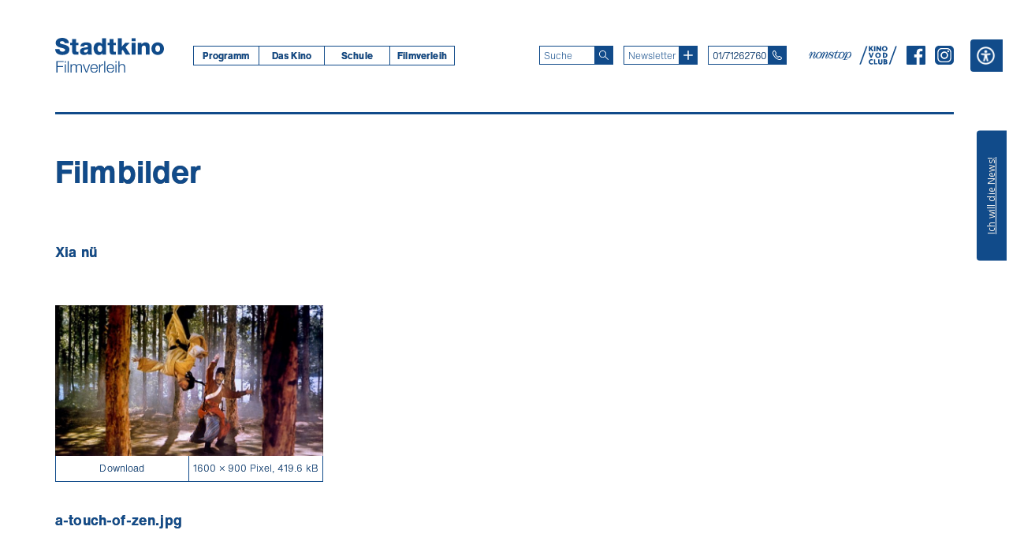

--- FILE ---
content_type: text/html; charset=UTF-8
request_url: https://stadtkinowien.at/materialien/xia-nue/
body_size: 35074
content:
<!doctype html>
<!-- start header -->
<html lang="de-DE">
    <head>
        <meta http-equiv = "Content-Type" content = "text/html charset=UTF-8" />
        <meta name="viewport" content="width=device-width, initial-scale=1">
        <title>Xia nü &laquo;  Stadtkino Wien</title>
        <link rel="shortcut icon" href="https://stadtkinowien.at/wp-content/themes/stadtkino_2.0/img/favicon.png">
        <!-- start wp_head() -->
        <meta name='robots' content='max-image-preview:large' />
<script type='application/javascript'  id='pys-version-script'>console.log('PixelYourSite Free version 11.1.4.1');</script>
<style id='wp-img-auto-sizes-contain-inline-css' type='text/css'>
img:is([sizes=auto i],[sizes^="auto," i]){contain-intrinsic-size:3000px 1500px}
/*# sourceURL=wp-img-auto-sizes-contain-inline-css */
</style>
<style id='wp-emoji-styles-inline-css' type='text/css'>

	img.wp-smiley, img.emoji {
		display: inline !important;
		border: none !important;
		box-shadow: none !important;
		height: 1em !important;
		width: 1em !important;
		margin: 0 0.07em !important;
		vertical-align: -0.1em !important;
		background: none !important;
		padding: 0 !important;
	}
/*# sourceURL=wp-emoji-styles-inline-css */
</style>
<style id='wp-block-library-inline-css' type='text/css'>
:root{--wp-block-synced-color:#7a00df;--wp-block-synced-color--rgb:122,0,223;--wp-bound-block-color:var(--wp-block-synced-color);--wp-editor-canvas-background:#ddd;--wp-admin-theme-color:#007cba;--wp-admin-theme-color--rgb:0,124,186;--wp-admin-theme-color-darker-10:#006ba1;--wp-admin-theme-color-darker-10--rgb:0,107,160.5;--wp-admin-theme-color-darker-20:#005a87;--wp-admin-theme-color-darker-20--rgb:0,90,135;--wp-admin-border-width-focus:2px}@media (min-resolution:192dpi){:root{--wp-admin-border-width-focus:1.5px}}.wp-element-button{cursor:pointer}:root .has-very-light-gray-background-color{background-color:#eee}:root .has-very-dark-gray-background-color{background-color:#313131}:root .has-very-light-gray-color{color:#eee}:root .has-very-dark-gray-color{color:#313131}:root .has-vivid-green-cyan-to-vivid-cyan-blue-gradient-background{background:linear-gradient(135deg,#00d084,#0693e3)}:root .has-purple-crush-gradient-background{background:linear-gradient(135deg,#34e2e4,#4721fb 50%,#ab1dfe)}:root .has-hazy-dawn-gradient-background{background:linear-gradient(135deg,#faaca8,#dad0ec)}:root .has-subdued-olive-gradient-background{background:linear-gradient(135deg,#fafae1,#67a671)}:root .has-atomic-cream-gradient-background{background:linear-gradient(135deg,#fdd79a,#004a59)}:root .has-nightshade-gradient-background{background:linear-gradient(135deg,#330968,#31cdcf)}:root .has-midnight-gradient-background{background:linear-gradient(135deg,#020381,#2874fc)}:root{--wp--preset--font-size--normal:16px;--wp--preset--font-size--huge:42px}.has-regular-font-size{font-size:1em}.has-larger-font-size{font-size:2.625em}.has-normal-font-size{font-size:var(--wp--preset--font-size--normal)}.has-huge-font-size{font-size:var(--wp--preset--font-size--huge)}.has-text-align-center{text-align:center}.has-text-align-left{text-align:left}.has-text-align-right{text-align:right}.has-fit-text{white-space:nowrap!important}#end-resizable-editor-section{display:none}.aligncenter{clear:both}.items-justified-left{justify-content:flex-start}.items-justified-center{justify-content:center}.items-justified-right{justify-content:flex-end}.items-justified-space-between{justify-content:space-between}.screen-reader-text{border:0;clip-path:inset(50%);height:1px;margin:-1px;overflow:hidden;padding:0;position:absolute;width:1px;word-wrap:normal!important}.screen-reader-text:focus{background-color:#ddd;clip-path:none;color:#444;display:block;font-size:1em;height:auto;left:5px;line-height:normal;padding:15px 23px 14px;text-decoration:none;top:5px;width:auto;z-index:100000}html :where(.has-border-color){border-style:solid}html :where([style*=border-top-color]){border-top-style:solid}html :where([style*=border-right-color]){border-right-style:solid}html :where([style*=border-bottom-color]){border-bottom-style:solid}html :where([style*=border-left-color]){border-left-style:solid}html :where([style*=border-width]){border-style:solid}html :where([style*=border-top-width]){border-top-style:solid}html :where([style*=border-right-width]){border-right-style:solid}html :where([style*=border-bottom-width]){border-bottom-style:solid}html :where([style*=border-left-width]){border-left-style:solid}html :where(img[class*=wp-image-]){height:auto;max-width:100%}:where(figure){margin:0 0 1em}html :where(.is-position-sticky){--wp-admin--admin-bar--position-offset:var(--wp-admin--admin-bar--height,0px)}@media screen and (max-width:600px){html :where(.is-position-sticky){--wp-admin--admin-bar--position-offset:0px}}

/*# sourceURL=wp-block-library-inline-css */
</style><style id='global-styles-inline-css' type='text/css'>
:root{--wp--preset--aspect-ratio--square: 1;--wp--preset--aspect-ratio--4-3: 4/3;--wp--preset--aspect-ratio--3-4: 3/4;--wp--preset--aspect-ratio--3-2: 3/2;--wp--preset--aspect-ratio--2-3: 2/3;--wp--preset--aspect-ratio--16-9: 16/9;--wp--preset--aspect-ratio--9-16: 9/16;--wp--preset--color--black: #000000;--wp--preset--color--cyan-bluish-gray: #abb8c3;--wp--preset--color--white: #ffffff;--wp--preset--color--pale-pink: #f78da7;--wp--preset--color--vivid-red: #cf2e2e;--wp--preset--color--luminous-vivid-orange: #ff6900;--wp--preset--color--luminous-vivid-amber: #fcb900;--wp--preset--color--light-green-cyan: #7bdcb5;--wp--preset--color--vivid-green-cyan: #00d084;--wp--preset--color--pale-cyan-blue: #8ed1fc;--wp--preset--color--vivid-cyan-blue: #0693e3;--wp--preset--color--vivid-purple: #9b51e0;--wp--preset--gradient--vivid-cyan-blue-to-vivid-purple: linear-gradient(135deg,rgb(6,147,227) 0%,rgb(155,81,224) 100%);--wp--preset--gradient--light-green-cyan-to-vivid-green-cyan: linear-gradient(135deg,rgb(122,220,180) 0%,rgb(0,208,130) 100%);--wp--preset--gradient--luminous-vivid-amber-to-luminous-vivid-orange: linear-gradient(135deg,rgb(252,185,0) 0%,rgb(255,105,0) 100%);--wp--preset--gradient--luminous-vivid-orange-to-vivid-red: linear-gradient(135deg,rgb(255,105,0) 0%,rgb(207,46,46) 100%);--wp--preset--gradient--very-light-gray-to-cyan-bluish-gray: linear-gradient(135deg,rgb(238,238,238) 0%,rgb(169,184,195) 100%);--wp--preset--gradient--cool-to-warm-spectrum: linear-gradient(135deg,rgb(74,234,220) 0%,rgb(151,120,209) 20%,rgb(207,42,186) 40%,rgb(238,44,130) 60%,rgb(251,105,98) 80%,rgb(254,248,76) 100%);--wp--preset--gradient--blush-light-purple: linear-gradient(135deg,rgb(255,206,236) 0%,rgb(152,150,240) 100%);--wp--preset--gradient--blush-bordeaux: linear-gradient(135deg,rgb(254,205,165) 0%,rgb(254,45,45) 50%,rgb(107,0,62) 100%);--wp--preset--gradient--luminous-dusk: linear-gradient(135deg,rgb(255,203,112) 0%,rgb(199,81,192) 50%,rgb(65,88,208) 100%);--wp--preset--gradient--pale-ocean: linear-gradient(135deg,rgb(255,245,203) 0%,rgb(182,227,212) 50%,rgb(51,167,181) 100%);--wp--preset--gradient--electric-grass: linear-gradient(135deg,rgb(202,248,128) 0%,rgb(113,206,126) 100%);--wp--preset--gradient--midnight: linear-gradient(135deg,rgb(2,3,129) 0%,rgb(40,116,252) 100%);--wp--preset--font-size--small: 13px;--wp--preset--font-size--medium: 20px;--wp--preset--font-size--large: 36px;--wp--preset--font-size--x-large: 42px;--wp--preset--spacing--20: 0.44rem;--wp--preset--spacing--30: 0.67rem;--wp--preset--spacing--40: 1rem;--wp--preset--spacing--50: 1.5rem;--wp--preset--spacing--60: 2.25rem;--wp--preset--spacing--70: 3.38rem;--wp--preset--spacing--80: 5.06rem;--wp--preset--shadow--natural: 6px 6px 9px rgba(0, 0, 0, 0.2);--wp--preset--shadow--deep: 12px 12px 50px rgba(0, 0, 0, 0.4);--wp--preset--shadow--sharp: 6px 6px 0px rgba(0, 0, 0, 0.2);--wp--preset--shadow--outlined: 6px 6px 0px -3px rgb(255, 255, 255), 6px 6px rgb(0, 0, 0);--wp--preset--shadow--crisp: 6px 6px 0px rgb(0, 0, 0);}:where(.is-layout-flex){gap: 0.5em;}:where(.is-layout-grid){gap: 0.5em;}body .is-layout-flex{display: flex;}.is-layout-flex{flex-wrap: wrap;align-items: center;}.is-layout-flex > :is(*, div){margin: 0;}body .is-layout-grid{display: grid;}.is-layout-grid > :is(*, div){margin: 0;}:where(.wp-block-columns.is-layout-flex){gap: 2em;}:where(.wp-block-columns.is-layout-grid){gap: 2em;}:where(.wp-block-post-template.is-layout-flex){gap: 1.25em;}:where(.wp-block-post-template.is-layout-grid){gap: 1.25em;}.has-black-color{color: var(--wp--preset--color--black) !important;}.has-cyan-bluish-gray-color{color: var(--wp--preset--color--cyan-bluish-gray) !important;}.has-white-color{color: var(--wp--preset--color--white) !important;}.has-pale-pink-color{color: var(--wp--preset--color--pale-pink) !important;}.has-vivid-red-color{color: var(--wp--preset--color--vivid-red) !important;}.has-luminous-vivid-orange-color{color: var(--wp--preset--color--luminous-vivid-orange) !important;}.has-luminous-vivid-amber-color{color: var(--wp--preset--color--luminous-vivid-amber) !important;}.has-light-green-cyan-color{color: var(--wp--preset--color--light-green-cyan) !important;}.has-vivid-green-cyan-color{color: var(--wp--preset--color--vivid-green-cyan) !important;}.has-pale-cyan-blue-color{color: var(--wp--preset--color--pale-cyan-blue) !important;}.has-vivid-cyan-blue-color{color: var(--wp--preset--color--vivid-cyan-blue) !important;}.has-vivid-purple-color{color: var(--wp--preset--color--vivid-purple) !important;}.has-black-background-color{background-color: var(--wp--preset--color--black) !important;}.has-cyan-bluish-gray-background-color{background-color: var(--wp--preset--color--cyan-bluish-gray) !important;}.has-white-background-color{background-color: var(--wp--preset--color--white) !important;}.has-pale-pink-background-color{background-color: var(--wp--preset--color--pale-pink) !important;}.has-vivid-red-background-color{background-color: var(--wp--preset--color--vivid-red) !important;}.has-luminous-vivid-orange-background-color{background-color: var(--wp--preset--color--luminous-vivid-orange) !important;}.has-luminous-vivid-amber-background-color{background-color: var(--wp--preset--color--luminous-vivid-amber) !important;}.has-light-green-cyan-background-color{background-color: var(--wp--preset--color--light-green-cyan) !important;}.has-vivid-green-cyan-background-color{background-color: var(--wp--preset--color--vivid-green-cyan) !important;}.has-pale-cyan-blue-background-color{background-color: var(--wp--preset--color--pale-cyan-blue) !important;}.has-vivid-cyan-blue-background-color{background-color: var(--wp--preset--color--vivid-cyan-blue) !important;}.has-vivid-purple-background-color{background-color: var(--wp--preset--color--vivid-purple) !important;}.has-black-border-color{border-color: var(--wp--preset--color--black) !important;}.has-cyan-bluish-gray-border-color{border-color: var(--wp--preset--color--cyan-bluish-gray) !important;}.has-white-border-color{border-color: var(--wp--preset--color--white) !important;}.has-pale-pink-border-color{border-color: var(--wp--preset--color--pale-pink) !important;}.has-vivid-red-border-color{border-color: var(--wp--preset--color--vivid-red) !important;}.has-luminous-vivid-orange-border-color{border-color: var(--wp--preset--color--luminous-vivid-orange) !important;}.has-luminous-vivid-amber-border-color{border-color: var(--wp--preset--color--luminous-vivid-amber) !important;}.has-light-green-cyan-border-color{border-color: var(--wp--preset--color--light-green-cyan) !important;}.has-vivid-green-cyan-border-color{border-color: var(--wp--preset--color--vivid-green-cyan) !important;}.has-pale-cyan-blue-border-color{border-color: var(--wp--preset--color--pale-cyan-blue) !important;}.has-vivid-cyan-blue-border-color{border-color: var(--wp--preset--color--vivid-cyan-blue) !important;}.has-vivid-purple-border-color{border-color: var(--wp--preset--color--vivid-purple) !important;}.has-vivid-cyan-blue-to-vivid-purple-gradient-background{background: var(--wp--preset--gradient--vivid-cyan-blue-to-vivid-purple) !important;}.has-light-green-cyan-to-vivid-green-cyan-gradient-background{background: var(--wp--preset--gradient--light-green-cyan-to-vivid-green-cyan) !important;}.has-luminous-vivid-amber-to-luminous-vivid-orange-gradient-background{background: var(--wp--preset--gradient--luminous-vivid-amber-to-luminous-vivid-orange) !important;}.has-luminous-vivid-orange-to-vivid-red-gradient-background{background: var(--wp--preset--gradient--luminous-vivid-orange-to-vivid-red) !important;}.has-very-light-gray-to-cyan-bluish-gray-gradient-background{background: var(--wp--preset--gradient--very-light-gray-to-cyan-bluish-gray) !important;}.has-cool-to-warm-spectrum-gradient-background{background: var(--wp--preset--gradient--cool-to-warm-spectrum) !important;}.has-blush-light-purple-gradient-background{background: var(--wp--preset--gradient--blush-light-purple) !important;}.has-blush-bordeaux-gradient-background{background: var(--wp--preset--gradient--blush-bordeaux) !important;}.has-luminous-dusk-gradient-background{background: var(--wp--preset--gradient--luminous-dusk) !important;}.has-pale-ocean-gradient-background{background: var(--wp--preset--gradient--pale-ocean) !important;}.has-electric-grass-gradient-background{background: var(--wp--preset--gradient--electric-grass) !important;}.has-midnight-gradient-background{background: var(--wp--preset--gradient--midnight) !important;}.has-small-font-size{font-size: var(--wp--preset--font-size--small) !important;}.has-medium-font-size{font-size: var(--wp--preset--font-size--medium) !important;}.has-large-font-size{font-size: var(--wp--preset--font-size--large) !important;}.has-x-large-font-size{font-size: var(--wp--preset--font-size--x-large) !important;}
/*# sourceURL=global-styles-inline-css */
</style>

<style id='classic-theme-styles-inline-css' type='text/css'>
/*! This file is auto-generated */
.wp-block-button__link{color:#fff;background-color:#32373c;border-radius:9999px;box-shadow:none;text-decoration:none;padding:calc(.667em + 2px) calc(1.333em + 2px);font-size:1.125em}.wp-block-file__button{background:#32373c;color:#fff;text-decoration:none}
/*# sourceURL=/wp-includes/css/classic-themes.min.css */
</style>
<link rel='stylesheet' id='block-styles-css-css' href='https://stadtkinowien.at/wp-content/themes/stadtkino_2.0/css/block-styles.css?ver=1751365053' type='text/css' media='all' />
<link rel='stylesheet' id='contact-form-7-css' href='https://stadtkinowien.at/wp-content/plugins/contact-form-7/includes/css/styles.css?ver=6.1.4' type='text/css' media='all' />
<link rel='stylesheet' id='forms-for-campaign-monitor-custom_cm_monitor_css-css' href='https://stadtkinowien.at/wp-content/plugins/forms-for-campaign-monitor/forms/views/public/css/app.css?ver=1.0.0' type='text/css' media='all' />
<link rel='stylesheet' id='slick-css' href='https://stadtkinowien.at/wp-content/themes/stadtkino_2.0/css/slick.css?ver=1751365053' type='text/css' media='all' />
<link rel='stylesheet' id='slick-theme-css' href='https://stadtkinowien.at/wp-content/themes/stadtkino_2.0/css/slick-theme.css?ver=1751365053' type='text/css' media='all' />
<link rel='stylesheet' id='theme-css-css' href='https://stadtkinowien.at/wp-content/themes/stadtkino_2.0/style.css?ver=1752585327' type='text/css' media='all' />
<script type="text/javascript" id="jquery-core-js-extra">
/* <![CDATA[ */
var pysFacebookRest = {"restApiUrl":"https://stadtkinowien.at/wp-json/pys-facebook/v1/event","debug":""};
//# sourceURL=jquery-core-js-extra
/* ]]> */
</script>
<script type="text/javascript" src="https://stadtkinowien.at/wp-includes/js/jquery/jquery.min.js?ver=3.7.1" id="jquery-core-js"></script>
<script type="text/javascript" src="https://stadtkinowien.at/wp-includes/js/jquery/jquery-migrate.min.js?ver=3.4.1" id="jquery-migrate-js"></script>
<script type="text/javascript" src="https://stadtkinowien.at/wp-content/themes/stadtkino_2.0/js/slick.js?ver=1.8.1" id="slick-js"></script>
<script type="text/javascript" src="https://stadtkinowien.at/wp-content/plugins/pixelyoursite/dist/scripts/jquery.bind-first-0.2.3.min.js?ver=0.2.3" id="jquery-bind-first-js"></script>
<script type="text/javascript" src="https://stadtkinowien.at/wp-content/plugins/pixelyoursite/dist/scripts/js.cookie-2.1.3.min.js?ver=2.1.3" id="js-cookie-pys-js"></script>
<script type="text/javascript" src="https://stadtkinowien.at/wp-content/plugins/pixelyoursite/dist/scripts/tld.min.js?ver=2.3.1" id="js-tld-js"></script>
<script type="text/javascript" id="pys-js-extra">
/* <![CDATA[ */
var pysOptions = {"staticEvents":{"facebook":{"init_event":[{"delay":0,"type":"static","ajaxFire":false,"name":"PageView","pixelIds":["1043709930402129"],"eventID":"1f229e55-f5f2-43cf-b3dc-c9585de09459","params":{"page_title":"Xia n\u00fc","post_type":"film","post_id":73158,"plugin":"PixelYourSite","user_role":"guest","event_url":"stadtkinowien.at/materialien/xia-nue/"},"e_id":"init_event","ids":[],"hasTimeWindow":false,"timeWindow":0,"woo_order":"","edd_order":""}]}},"dynamicEvents":[],"triggerEvents":[],"triggerEventTypes":[],"facebook":{"pixelIds":["1043709930402129"],"advancedMatching":{"external_id":"ffbaabdacdfadbcfcffffcffa"},"advancedMatchingEnabled":true,"removeMetadata":false,"wooVariableAsSimple":false,"serverApiEnabled":true,"wooCRSendFromServer":false,"send_external_id":null,"enabled_medical":false,"do_not_track_medical_param":["event_url","post_title","page_title","landing_page","content_name","categories","category_name","tags"],"meta_ldu":false},"debug":"","siteUrl":"https://stadtkinowien.at","ajaxUrl":"https://stadtkinowien.at/wp-admin/admin-ajax.php","ajax_event":"6995d6ee2e","enable_remove_download_url_param":"1","cookie_duration":"7","last_visit_duration":"60","enable_success_send_form":"","ajaxForServerEvent":"1","ajaxForServerStaticEvent":"1","useSendBeacon":"1","send_external_id":"1","external_id_expire":"180","track_cookie_for_subdomains":"1","google_consent_mode":"1","gdpr":{"ajax_enabled":false,"all_disabled_by_api":false,"facebook_disabled_by_api":false,"analytics_disabled_by_api":false,"google_ads_disabled_by_api":false,"pinterest_disabled_by_api":false,"bing_disabled_by_api":false,"reddit_disabled_by_api":false,"externalID_disabled_by_api":false,"facebook_prior_consent_enabled":true,"analytics_prior_consent_enabled":true,"google_ads_prior_consent_enabled":null,"pinterest_prior_consent_enabled":true,"bing_prior_consent_enabled":true,"cookiebot_integration_enabled":false,"cookiebot_facebook_consent_category":"marketing","cookiebot_analytics_consent_category":"statistics","cookiebot_tiktok_consent_category":"marketing","cookiebot_google_ads_consent_category":"marketing","cookiebot_pinterest_consent_category":"marketing","cookiebot_bing_consent_category":"marketing","consent_magic_integration_enabled":false,"real_cookie_banner_integration_enabled":false,"cookie_notice_integration_enabled":false,"cookie_law_info_integration_enabled":false,"analytics_storage":{"enabled":true,"value":"granted","filter":false},"ad_storage":{"enabled":true,"value":"granted","filter":false},"ad_user_data":{"enabled":true,"value":"granted","filter":false},"ad_personalization":{"enabled":true,"value":"granted","filter":false}},"cookie":{"disabled_all_cookie":false,"disabled_start_session_cookie":false,"disabled_advanced_form_data_cookie":false,"disabled_landing_page_cookie":false,"disabled_first_visit_cookie":false,"disabled_trafficsource_cookie":false,"disabled_utmTerms_cookie":false,"disabled_utmId_cookie":false},"tracking_analytics":{"TrafficSource":"direct","TrafficLanding":"undefined","TrafficUtms":[],"TrafficUtmsId":[]},"GATags":{"ga_datalayer_type":"default","ga_datalayer_name":"dataLayerPYS"},"woo":{"enabled":false},"edd":{"enabled":false},"cache_bypass":"1765182266"};
//# sourceURL=pys-js-extra
/* ]]> */
</script>
<script type="text/javascript" src="https://stadtkinowien.at/wp-content/plugins/pixelyoursite/dist/scripts/public.js?ver=11.1.4.1" id="pys-js"></script>
<link rel="canonical" href="https://stadtkinowien.at/film/xia-nue/" />
<link rel='shortlink' href='https://stadtkinowien.at/?p=73158' />
<style>.yydev-accessibility {position: absolute;right:0px;top:42px;z-index: 999999;}.yydev-accessibility .yydev-warp {position: relative;font-family: Arial, Helvetica, sans-serif;}.yydev-accessibility .yy-button {width:41px;height:41px;background:#114b8a url(https://stadtkinowien.at/wp-content/themes/stadtkino_2.0/img/accessibility-icon-1.png) no-repeat 45% 50%;padding: 0px;margin: 0px;position: absolute;top: 0px;right: 0px;}.yydev-accessibility .yy-box {position: relative;top: 41px;right: 0px;margin: 0px 0px 0px 0px;width: 180px;border: 1px solid #aeaeae;text-align: center;background: #fff;display: none;}.yydev-accessibility .yy-box .yy-title {font-size: 20px;font-weight: bold;color: #494949;padding: 8px 0px 8px 0px;margin: 0px 0px 0px 0px;}.yydev-accessibility .yy-box .yy-title span {width: 20px;height: 20px;display: inline-block;padding: 0px 0px 0px 0px;margin: 0px 5px -2px 5px;background:  url(https://stadtkinowien.at/wp-content/plugins/yydevelopment-accessibility/images/accessibility-icons.png) no-repeat 0px 50%;}.yydev-accessibility .yy-box a {display: block;padding: 10px 0px 10px 0px;margin: 0px 0px 0px 0px;color: #5c5c5c;font-weight: bold;font-size: 14px;line-height: 17px;border-top: 1px solid #ededed;}.yydev-accessibility .yy-box a:hover {text-decoration: none;background: #f2f8fa;}.yydev-accessibility .yy-box a:hover {text-decoration: none;background: #f2f8fa;}.yydev-accessibility a.not-active {color: #a4a4a4;cursor: not-allowed;}.yydev-accessibility a.not-active:hover  {background: transparent;}.yydev-accessibility a.rest-accessibility {color: #00addf;padding-left: 4px;}.yydev-accessibility a.rest-accessibility span {width: 20px;height: 20px;display: inline-block;padding: 0px 0px 0px 0px;margin: 0px 0px -6px -8px;background:  url(https://stadtkinowien.at/wp-content/plugins/yydevelopment-accessibility/images/accessibility-icons.png) no-repeat -35px -5px}.yydev-accessibility a.accessibility-notice {font-size: 13px;padding: 6px 0px 6px 0px;margin: 0px 0px 0px 0px;background: #114b8a;text-decoration: underline;color: #fff;}.yydev-accessibility a.accessibility-notice:hover {background: #114b8a;text-decoration: underline;}.accessibility-high-contrast-color {background-color: #000 !important;color: #fff !important;border-color: #fff !important;}.accessibility-high-contrast-color:not(span) {background-image: none !important;}.accessibility-light-contrast-color {background-color: #fff !important;color: #000 !important;border-color: #000 !important;}.accessibility-light-contrast-color:not(span) {background-image: none !important;}.yydev-highlight-links a {border: 5px dashed blue !important;display: inline-block;}.yydev-highlight-links a:focus,.yydev-highlight-links input:focus,.yydev-highlight-links textarea:focus,.yydev-highlight-links select:focus,.yydev-highlight-links button:focus {border: 7px solid red !important;}.yydev-highlight-links a, .yydev-highlight-links a {border: 3px dashed blue !important;display: inline-block;}.yydev_ltr .yy-box .yy-title span {margin-left: -9px;}.yydev_rtl .yy-box .yy-title span {margin: 0px 3px -2px 0px;}.yydev_rtl a.rest-accessibility span {margin: 0px 0px -6px 2px}@media only screen and (max-width: 560px) {.yydev-accessibility {right:auto;top:auto;right:74px;top:45px;display: block;}.yydev-accessibility .yy-button {right: auto;right: 0px;}}</style>
        <!-- end wp_head() -->
        <script type='text/javascript'>
            jQuery(window).on("load resize", function (e) {
                jQuery(function () {

                    if (jQuery(window).width() > 1023) {
                        jQuery("div.spacer").remove();
                        jQuery("#news-content > article:nth-child(4n)").after("<div class='spacer'></div>");
                        jQuery('#news-content .news.content').removeClass('last');
                        jQuery('#news-content .news.content:last').addClass('last');
                    } else if (jQuery(window).width() > 699) {
                        jQuery("div.spacer").remove();
                        jQuery("#news-content > article:nth-child(3n)").after("<div class='spacer'></div>");
                        jQuery('#news-content .news.content').removeClass('last');
                        jQuery('#news-content .news.content:last').addClass('last');
                    } else if (jQuery(window).width() < 700) {
                        jQuery("div.spacer").remove();
                        jQuery('#news-content .news.content').removeClass('last');
                    }
                });
            });

        </script>
    </head>
    <body class="filmverleih">

        <div class="skip-links">
            <a class="skip-link screen-reader-text" href="#main" tabindex="1">Zum Inhalt</a>
        </div>

        <div id="stage" class="">

            <header id="header">   
                <div id="lower-header">

                    <div id="inner-mobile-wrapper">
                        <div id="primary-menu-mobile" role="button" aria-haspopup="menu" aria-label="Menü aufklappen" tabindex="0">
                            <svg version="1.1" id="Ebene_1_mobile_header" xmlns="http://www.w3.org/2000/svg" xmlns:xlink="http://www.w3.org/1999/xlink" x="0px" y="0px" width="35px" height="35px" viewBox="0 0 35 35" enable-background="new 0 0 35 35" xml:space="preserve">
                            <path d="M35,35H0V0h35V35z M0.972,34.027h33.055V0.972H0.972V34.027z"/>
                            <path d="M25.266,17.986H9.734c-0.269,0-0.486-0.218-0.486-0.486s0.217-0.486,0.486-0.486h15.531
                                  c0.269,0,0.486,0.218,0.486,0.486S25.534,17.986,25.266,17.986z"/>
                            <path d="M25.266,12.152H9.734c-0.269,0-0.486-0.217-0.486-0.486c0-0.269,0.217-0.486,0.486-0.486h15.531
                                  c0.269,0,0.486,0.217,0.486,0.486C25.752,11.935,25.534,12.152,25.266,12.152z"/>
                            <path d="M25.266,23.819H9.734c-0.269,0-0.486-0.218-0.486-0.486s0.217-0.485,0.486-0.485h15.531
                                  c0.269,0,0.486,0.217,0.486,0.485S25.534,23.819,25.266,23.819z"/>
                            </svg>
                        </div>
                    </div>

                    <div id="logo">
                        <a href="/" aria-label="Startseite" tabindex="2"><svg role="img" aria-label="Stadtkino-Logo" version="1.1" id="logo_stadtkino" xmlns="http://www.w3.org/2000/svg" xmlns:xlink="http://www.w3.org/1999/xlink" x="0px" y="0px"
                                         width="138px" height="21.596px" viewBox="0 0 138 21.596" enable-background="new 0 0 138 21.596" xml:space="preserve">
                            <path d="M0,14.213c0.029,5.318,4.243,7.411,9.01,7.411c4.564,0,9.04-1.685,9.04-6.945
                                  c0-3.75-3.023-5.146-6.017-5.989C9.01,7.848,6.017,7.557,6.017,5.958c0-1.367,1.453-1.773,2.616-1.773c1.657,0,3.43,0.611,3.342,2.5
                                  h5.406C17.352,2.005,13.196,0,9.068,0C5.174,0,0.611,1.773,0.611,6.307c0,3.807,3.109,5.144,6.074,5.988
                                  c2.994,0.843,5.959,1.191,5.959,3.023c0,1.54-1.686,2.121-3.313,2.121c-2.296,0-3.808-0.784-3.924-3.227H0z M29.472,6.104h-3.051
                                  V1.541h-4.941v4.563h-2.5v3.198h2.5v6.713c0,4.099,1.075,5.319,5.29,5.319c0.901,0,1.803-0.116,2.703-0.145v-3.634
                                  c-0.436,0-0.872,0.059-1.279,0.059c-1.076,0-1.772-0.263-1.772-1.454V9.301h3.051V6.104z M36.389,16.858
                                  c0-1.192,0.931-1.657,2.035-1.919c1.075-0.29,2.354-0.377,3.052-0.814c0.116,3.11-0.669,4.448-3.023,4.448
                                  C37.348,18.573,36.389,18.078,36.389,16.858 M36.679,10.754c0.233-1.278,1.105-1.89,2.472-1.89c1.018,0,2.383,0.437,2.383,1.57
                                  c0,0.93-0.464,1.221-1.308,1.395c-3.43,0.698-8.777,0.319-8.777,5.232c0,3.109,2.267,4.563,5.144,4.563
                                  c1.803,0,3.692-0.522,4.97-1.858c0.059,0.492,0.117,0.958,0.291,1.424h4.971c-0.582-1.192-0.582-2.588-0.582-3.867v-6.597
                                  c0-4.273-3.458-5.057-7.033-5.057c-1.716,0-3.458,0.291-4.796,1.047c-1.337,0.784-2.267,2.063-2.354,4.039H36.679z M56.735,9.446
                                  c2.151,0,2.936,2.005,2.936,4.186c0,1.919-0.523,4.215-2.936,4.215c-2.267,0-3.023-2.296-3.023-4.36
                                  C53.712,11.568,54.468,9.446,56.735,9.446 M64.437,0.436h-4.94v7.296h-0.058c-1.017-1.367-2.442-2.064-4.302-2.064
                                  c-4.273,0-6.365,3.72-6.365,7.645c0,4.243,2.005,8.312,6.743,8.312c1.745,0,3.197-0.756,4.156-2.18h0.058v1.745h4.708V0.436z
                                  M77.051,6.104H74V1.541h-4.942v4.563h-2.499v3.198h2.499v6.713c0,4.099,1.076,5.319,5.29,5.319c0.902,0,1.803-0.116,2.703-0.145
                                  v-3.634c-0.436,0-0.871,0.059-1.279,0.059c-1.075,0-1.771-0.263-1.771-1.454V9.301h3.051V6.104z M79.551,21.189h4.94v-4.826
                                  l1.279-1.25l3.691,6.076h5.958l-6.219-9.39l5.521-5.696h-5.727l-4.505,5.029V0.436h-4.94V21.189z M96.96,21.189h4.942V6.104H96.96
                                  V21.189z M101.902,0.436H96.96v3.778h4.942V0.436z M104.809,21.189h4.939v-8.226c0-1.657,0.814-3.228,2.676-3.228
                                  c2.703,0,2.47,2.093,2.47,4.157v7.296h4.94v-9.679c0-2.181-0.407-5.843-5.435-5.843c-1.802,0-3.837,0.958-4.737,2.5h-0.059V6.104
                                  h-4.795V21.189z M127.043,13.66c0-1.918,0.696-4.214,2.992-4.214c2.297,0,3.023,2.296,3.023,4.214c0,1.919-0.727,4.187-3.023,4.187
                                  C127.739,17.847,127.043,15.579,127.043,13.66 M122.101,13.66c0,4.535,3.256,7.964,7.935,7.964c4.681,0,7.965-3.429,7.965-7.964
                                  c0-4.533-3.284-7.992-7.965-7.992C125.356,5.668,122.101,9.127,122.101,13.66"/>
                            </svg>
                        </a>
                    </div>
                    <div id="inner-header-wrapper">

                        <div class="header-navigation-wrapper">
                            <!-- start main-menu -->
                            <nav class="primary-menu-wrapper" aria-label="Hauptmenü"><ul id="menu-hauptmenue" class="menu"><li id="menu-item-21" class="menu-item menu-item-type-custom menu-item-object-custom menu-item-has-children menu-item-21 depth0"><a href="#">Programm</a>
<ul class="sub-menu">
	<li id="menu-item-52622" class="menu-item menu-item-type-custom menu-item-object-custom menu-item-52622 depth1"><a href="/programm/">Aktuelles Programm</a></li>
	<li id="menu-item-741" class="menu-item menu-item-type-custom menu-item-object-custom menu-item-741 depth1"><a href="/vorschau/">Vorschau</a></li>
	<li id="menu-item-155442" class="menu-item menu-item-type-custom menu-item-object-custom menu-item-155442 depth1"><a href="/specials/">Specials</a></li>
	<li id="menu-item-740" class="menu-item menu-item-type-custom menu-item-object-custom menu-item-740 depth1"><a href="/archiv/">Archiv</a></li>
</ul>
</li>
<li id="menu-item-52627" class="menu-item menu-item-type-custom menu-item-object-custom menu-item-has-children menu-item-52627 depth0"><a href="#">Das Kino</a>
<ul class="sub-menu">
	<li id="menu-item-52623" class="menu-item menu-item-type-post_type menu-item-object-page menu-item-52623 depth1"><a href="https://stadtkinowien.at/ueber-das-stadtkino/">Über das Stadtkino</a></li>
	<li id="menu-item-67737" class="menu-item menu-item-type-post_type menu-item-object-page menu-item-67737 depth1"><a href="https://stadtkinowien.at/tickets-abos-gutscheine/">Tickets, Abos &#038; Gutscheine</a></li>
	<li id="menu-item-155488" class="menu-item menu-item-type-post_type menu-item-object-page menu-item-155488 depth1"><a href="https://stadtkinowien.at/merchandise/">Merchandise</a></li>
	<li id="menu-item-67740" class="menu-item menu-item-type-post_type menu-item-object-page menu-item-67740 depth1"><a href="https://stadtkinowien.at/kino-mieten/">Kino mieten</a></li>
	<li id="menu-item-52625" class="menu-item menu-item-type-post_type menu-item-object-page menu-item-52625 depth1"><a href="https://stadtkinowien.at/kontakt/">Adresse &#038; Kontakt</a></li>
</ul>
</li>
<li id="menu-item-52626" class="menu-item menu-item-type-custom menu-item-object-custom menu-item-has-children menu-item-52626 depth0"><a href="#">Schule</a>
<ul class="sub-menu">
	<li id="menu-item-775" class="menu-item menu-item-type-custom menu-item-object-custom menu-item-775 depth1"><a href="/schule-aktuell/">Aktuelle Filme</a></li>
	<li id="menu-item-776" class="menu-item menu-item-type-custom menu-item-object-custom menu-item-776 depth1"><a href="/schule-empfehlungen/">Filmempfehlungen</a></li>
	<li id="menu-item-777" class="menu-item menu-item-type-custom menu-item-object-custom menu-item-777 depth1"><a href="/schultermine/">Schulvorstellungs-termine</a></li>
	<li id="menu-item-67637" class="menu-item menu-item-type-post_type menu-item-object-page menu-item-67637 depth1"><a href="https://stadtkinowien.at/information-anmeldung/">Information &#038; Anmeldung</a></li>
</ul>
</li>
<li id="menu-item-52628" class="menu-item menu-item-type-custom menu-item-object-custom menu-item-has-children menu-item-52628 depth0"><a href="#">Filmverleih</a>
<ul class="sub-menu">
	<li id="menu-item-52629" class="menu-item menu-item-type-custom menu-item-object-custom menu-item-52629 depth1"><a href="/verleih-news/">Neu im Verleih</a></li>
	<li id="menu-item-52630" class="menu-item menu-item-type-custom menu-item-object-custom menu-item-52630 depth1"><a href="/verleih-katalog/">Katalog</a></li>
	<li id="menu-item-67743" class="menu-item menu-item-type-post_type menu-item-object-page menu-item-67743 depth1"><a href="https://stadtkinowien.at/verleih-kontakt/">Kontakt</a></li>
</ul>
</li>
</ul></nav>
                            <!-- end main-menu -->
                        </div>

                        <div class="comms-social-wrapper">
                            <div id="comms-wrapper">
                                <div id="search-bar" class="comms">
                                    <div id="search-top-wrapper">

                                        <form role="search" method="get" id="searchform" action="/">
                                            <label for="search-form-1">
                                                <span class="screen-reader-text">Search for:</span>
                                                <input type="search" id="s" class="search-field" placeholder="Suche" value="" name="s">
                                            </label>
                                        </form>

                                        <div class="loupe" tabindex="0">
                                            <svg version="1.1" id="lupe" xmlns="http://www.w3.org/2000/svg" xmlns:xlink="http://www.w3.org/1999/xlink" x="0px" y="0px"
                                                 viewBox="0 0 37.917 37.904" enable-background="new 0 0 37.917 37.904" xml:space="preserve">
                                            <path d="M0,14.355c0,3.836,1.494,7.442,4.207,10.155c2.711,2.708,6.318,4.199,10.16,4.199c3.4,0,6.616-1.174,9.19-3.32
                                                  c0.052,0.08,0.088,0.168,0.157,0.237l11.879,11.879c0.266,0.266,0.613,0.398,0.962,0.398c0.348,0,0.695-0.132,0.962-0.398
                                                  c0.53-0.53,0.53-1.393,0-1.924L25.639,23.703c-0.07-0.07-0.157-0.105-0.237-0.157c2.155-2.576,3.333-5.792,3.333-9.19
                                                  c0-3.835-1.494-7.442-4.207-10.155C21.818,1.491,18.208,0,14.367,0S6.916,1.491,4.207,4.199C1.494,6.913-0.002,10.52,0,14.355z
                                                  M2.719,14.355c0-3.108,1.212-6.031,3.411-8.231c2.195-2.193,5.121-3.402,8.236-3.402s6.04,1.208,8.236,3.402
                                                  c2.2,2.199,3.411,5.123,3.411,8.231c0,3.107-1.212,6.032-3.412,8.23c-2.196,2.194-5.121,3.402-8.235,3.402
                                                  c-3.115,0-6.041-1.208-8.236-3.402C3.931,20.387,2.719,17.464,2.719,14.355z"/>
                                            </svg>
                                        </div>

                                    </div>
                                </div>

                                <div id="newsletter" class="comms">
                                    <div id="nl-top-wrapper">

                                        
<div class="wpcf7 no-js" id="wpcf7-f67797-o1" lang="de-AT" dir="ltr" data-wpcf7-id="67797">
<div class="screen-reader-response"><p role="status" aria-live="polite" aria-atomic="true"></p> <ul></ul></div>
<form action="/materialien/xia-nue/#wpcf7-f67797-o1" method="post" class="wpcf7-form init cmonitor-ext-0.4.67" aria-label="Newsletter" novalidate="novalidate" data-status="init">
<fieldset class="hidden-fields-container"><input type="hidden" name="_wpcf7" value="67797" /><input type="hidden" name="_wpcf7_version" value="6.1.4" /><input type="hidden" name="_wpcf7_locale" value="de_AT" /><input type="hidden" name="_wpcf7_unit_tag" value="wpcf7-f67797-o1" /><input type="hidden" name="_wpcf7_container_post" value="0" /><input type="hidden" name="_wpcf7_posted_data_hash" value="" />
</fieldset>
<p><span class="wpcf7-form-control-wrap" data-name="your-email"><input size="40" maxlength="400" class="wpcf7-form-control wpcf7-email wpcf7-validates-as-required wpcf7-text wpcf7-validates-as-email nl" aria-required="true" aria-invalid="false" placeholder="Newsletter" value="" type="email" name="your-email" /></span><br />
<input class="wpcf7-form-control wpcf7-submit has-spinner" type="submit" value="Anmelden" />
</p>
<textarea id="keytoken_e6dc6bb4af" name="keytoken" style="visibility:hidden;position:absolute;"></textarea>
<div class="wpcf7-response-output" aria-hidden="true"></div><p style="display: none !important"><span class="wpcf7-form-control-wrap referer-page"><input type="text" name="referer-page" value="http://Direct%20Visit" data-value="http://Direct%20Visit" size="40" class="wpcf7-form-control wpcf7-text referer-page" aria-invalid="false"></span></p>
<!-- campaignmonitor extension by Renzo Johnson -->
</form>
</div>

                                        <div class="plus">
                                            <svg version="1.1" id="plus-zeichen" xmlns="http://www.w3.org/2000/svg" xmlns:xlink="http://www.w3.org/1999/xlink" x="0px" y="0px"
                                                 width="12px" height="12px" viewBox="0 0 12 12" enable-background="new 0 0 12 12" xml:space="preserve">
                                            <path d="M11.325,5.325h-4.65v-4.65C6.675,0.302,6.373,0,6,0S5.325,0.302,5.325,0.675v4.65h-4.65
                                                  C0.302,5.325,0,5.627,0,6c0,0.373,0.302,0.675,0.675,0.675h4.65v4.65C5.325,11.698,5.627,12,6,12s0.675-0.302,0.675-0.675v-4.65
                                                  h4.65C11.698,6.675,12,6.373,12,6C12,5.627,11.698,5.325,11.325,5.325z"/>
                                            </svg>

                                        </div>

                                    </div>
                                </div>

                                <div id="telefon" class="comms">
                                    <div id="tel-top-wrapper">
                                        <div id="tel"><a aria-label="Telefon: 01/712 62 760" href="tel:+43171262760">01/71262760</a></div>
                                        <div class="hoerer" aria-label="Telefon: 01/712 62 760">
                                            <svg version="1.1" aria-hidden="true" id="telefon_header" xmlns="http://www.w3.org/2000/svg" xmlns:xlink="http://www.w3.org/1999/xlink" x="0px" y="0px"
                                                 width="14.467px" height="14.467px" viewBox="0 0 14.467 14.467" enable-background="new 0 0 14.467 14.467" xml:space="preserve">
                                            <path d="M2.825,1.265c-0.214,0-0.451,0.104-0.673,0.296C2.1,1.598,2.063,1.635,2.011,1.679
                                                  c-0.576,0.503-0.865,1.205-0.88,2.02c-0.037,1.886,1.48,4.386,3.41,6.309c1.916,1.908,4.333,3.358,6.22,3.321
                                                  c0.82-0.015,1.523-0.296,2.026-0.873c0.044-0.052,0.074-0.089,0.118-0.14c0.191-0.223,0.296-0.459,0.296-0.674
                                                  c0-0.209-0.071-0.385-0.266-0.528l-0.037-0.026l-2.153-1.435c-0.227-0.143-0.468-0.161-0.689,0.04l-0.027,0.026l-0.65,0.65
                                                  c-0.511,0.511-1.133,0.474-1.627,0.104c-0.577-0.429-1.472-1.228-2.034-1.797c-0.57-0.562-1.302-1.391-1.723-1.96
                                                  C3.633,6.232,3.589,5.628,4.063,5.125l0.035-0.036l0.651-0.65c0.22-0.221,0.215-0.469,0.077-0.69L4.807,3.72L3.372,1.568
                                                  C3.232,1.346,3.039,1.265,2.825,1.265 M2.825,0C3.341,0.007,3.822,0.292,4.27,0.908l0.043,0.061l1.494,2.152
                                                  c0.449,0.645,0.508,1.41-0.073,2.025L5.695,5.185L5.133,5.754c-0.17,0.17-0.178,0.312-0.082,0.481
                                                  c0.271,0.427,0.76,0.997,1.284,1.527l0.144,0.144c0.547,0.548,1.353,1.25,1.753,1.502c0.154,0.098,0.295,0.097,0.454-0.049
                                                  l0.026-0.025l0.569-0.57c0.608-0.601,1.365-0.563,2.022-0.131l0.041,0.028l2.152,1.494c0.658,0.458,0.969,0.954,0.969,1.486
                                                  c0,0.448-0.191,0.916-0.601,1.393l-0.05,0.057c-0.053,0.06-0.111,0.126-0.17,0.186c-0.747,0.843-1.598,1.19-2.893,1.19
                                                  c-2.107,0-4.688-1.316-7.063-3.69C1.301,8.387,0,5.813,0,3.698c0-1.279,0.347-2.13,1.19-2.884l0.185-0.163
                                                  C1.871,0.207,2.359-0.007,2.825,0"/>
                                            </svg>
                                        </div>
                                    </div>
                                </div>

                            </div> <!-- #comms-wrapper ENDE -->

                            <div id="social-wrapper">

                                <div id="nonstop">
                                    <a href=https://nonstopkino.at/ target="_blank" aria-label="nonstop-kino A T">
                                        <svg version="1.1" id="icon-nonstop" xmlns=http://www.w3.org/2000/svg xmlns:xlink=http://www.w3.org/1999/xlink x="0px" y="0px" viewBox="0 0 1162.9 276.3" enable-background="new 0 0 1162.9 276.3" xml:space="preserve">
                                        <path fill="#114B89" d="M1116.9,38.9c-22.3,0-43.2,12.4-64.4,46.7c0-33.3-3.9-46.7-20.9-46.7c-18.5,0-32.3,19.1-53.3,62.7c-2-40.8-27.1-62.7-60.7-62.7c-18,0-34.8,6.7-49.4,17.7h-95.1L792.9,0H777l-3.5,9.6c-13.5,36.5-33.3,47.1-66.2,47.1h-24.5l-10.9,29.7C669.4,56,642.5,39,617,39c-25.8,0-47.1,9.9-57,37.2c-9.1,24.2-16.7,46.4-32.8,80c-20.2,43.2-30.5,64.4-42.8,64.4
                                              c-5.7,0-9.2-3.9-9.2-11.7c0-6.4,3.5-15.6,10.3-28.7l24.1-47.8c9.9-19.5,13.1-36.5,13.1-54.9c0-25.5-7.8-38.6-25.5-38.6
                                              c-17.7,0-38.2,16.6-63,55.6v-8.8c0-33.3-3.9-46.7-20.9-46.7c-18.5,0-32.3,19.1-53.3,62.8C358,60.9,332.9,39,299.3,39
                                              c-38.9,0-72.2,31.1-90,70l0,0c0,0,0,0,0,0.1c-1.3,2.8-21.1,47.1-21.1,47.1c-20.2,43.2-30.5,64.4-42.8,64.4c-5.6,0-9.2-3.9-9.2-11.7
                                              c0-6.4,3.5-15.6,10.3-28.7l24.1-47.8c9.9-19.5,13.1-36.5,13.1-54.9c0-25.5-7.8-38.6-25.5-38.6s-38.2,16.6-63,55.6v-8.8
                                              c0-33.3-3.9-46.7-20.9-46.7c-20.2,0-34.7,22.7-59.1,75.1L0,147l13.1,6.4l15.6-33.3c20.2-43.2,31.5-64.4,41.1-64.4
                                              c8.8,0,9.2,9.9,2.1,28L12.5,233.6h32.2C84.3,115.7,127.5,55.9,150.9,55.9c7.4,0,12,3.9,12,11.7c0,6.4-2.5,15.6-8.8,28.3L130,143.7
                                              c-9.9,19.5-13.8,36.5-13.8,54.2c0,25.9,8.1,39.3,26.2,39.3c18.5,0,32.3-19.1,53.3-62.7c2,40.8,27.1,62.7,60.7,62.7
                                              c38.7,0,72-30.9,89.8-69.6l21.4-47.6c20.2-43.2,31.5-64.4,41.1-64.4c8.8,0,9.2,9.9,2.1,28l-59.1,150.1h32.2
                                              C423.5,115.8,466.7,56,490.1,56c7.4,0,12,3.9,12,11.7c0,6.4-2.5,15.6-8.8,28.3l-24.1,47.8c-9.9,19.5-13.8,36.5-13.8,54.2
                                              c0,25.9,8.1,39.3,26.2,39.3c19.3,0,33.5-20.8,56.1-68.6l0.1,13.7c0.7,36.8,29.7,54.9,58.8,54.9c32.9,0,63.7-19.1,63.7-60.9
                                              c0-3.9-0.3-7.8-1.1-11.3l34.6-94.2h41.9l-28.3,80c-22.7,64.1,4.6,86.4,38.2,86.4c28.6,0,53.9-13.5,69.9-51c5.8,33.3,29.2,51,59.4,51
                                              c40.8,0,75.4-34.2,92.4-75.7l0,0c2.4-6,18.7-41.5,18.7-41.5c20.2-43.2,31.5-64.4,41.1-64.4c8.8,0,8.8,9.9,2.1,28l-68,178.4h-32.6
                                              l-5.4,14.2h128.1l5.4-14.2h-63.4l31.9-85.7c2.8,31.2,19.5,46.7,41.4,46.7c55.2,0,96.3-60.5,96.3-116.1
                                              C1162.9,62.6,1143.5,38.9,1116.9,38.9z M255,221.9c-19.1,0-31.5-12.4-31.5-39.3c0-49.9,34.7-129.2,77.2-129.2
                                              c19.1,0,31.5,12.4,31.5,39.3C332.1,142.6,297.4,221.9,255,221.9z M593.6,221.5c-30.4,0-59.1-29-39.6-83.5l8.5-24.4
                                              c16.6,34.7,71.2,38.9,71.2,71.5C633.7,208.1,617.4,221.5,593.6,221.5z M656,128.8l-6,17c-20.9-26.5-65.9-34.7-65.9-63.4
                                              c0-19.5,14.5-29,32.6-29C648.2,53.4,673.7,79.6,656,128.8z M821.6,124.2l-17.3,48.9C793,205,776,218,756.5,218
                                              c-21.6,0-35.4-14.8-22-52.8l33.3-94.5h84.9C839,85.6,828.3,104.3,821.6,124.2z M873.4,221.9c-19.1,0-31.5-12.4-31.5-39.3
                                              c0-49.9,34.7-129.2,77.2-129.2c19.1,0,31.5,12.4,31.5,39.3C950.5,142.6,915.8,221.9,873.4,221.9z M1068,206.7
                                              c-18,0-29.7-11.3-29.7-35.7c0-45,35.4-115.8,71.2-115.8c15.9,0,26.2,11.3,26.2,35.7C1135.7,138.7,1104.2,206.7,1068,206.7z"></path>
                                        </svg>
                                    </a>
                                </div>



                                <div id="vod">
                                    <a href="https://stadtkinowien.vodclub.online/" target="_blank" aria-label="V O D Club">
                                        <svg version="1.1" id="icon-vod" xmlns="http://www.w3.org/2000/svg" xmlns:xlink="http://www.w3.org/1999/xlink" x="0px" y="0px" width="230.4px" height="115.2px" viewBox="0 0 230.4 115.2" enable-background="new 0 0 230.4 115.2" xml:space="preserve">
                                        <g>
                                        <path fill-rule="evenodd" clip-rule="evenodd" d="M50.328,2.149c-1.963,5.394-3.78,10.383-5.595,15.373c-11.264,30.961-22.56,61.912-33.731,92.908c-0.886,2.459-2.044,3.469-4.604,3.135c-1.464-0.19-2.973-0.034-4.843-0.034c1.768-4.894,3.375-9.372,5.002-13.845C18.01,68.211,29.498,36.75,40.865,5.244c0.884-2.451,2.049-3.468,4.611-3.129C46.942,2.307,48.455,2.149,50.328,2.149z"/>
                                        <path fill-rule="evenodd" clip-rule="evenodd" d="M229.292,2.149c-1.519,4.187-2.868,7.917-4.225,11.646
                                              c-11.777,32.371-23.576,64.735-35.288,97.131c-0.713,1.969-1.578,2.888-3.729,2.642c-1.646-0.188-3.332-0.037-5.329-0.037
                                              c0.247-0.898,0.378-1.553,0.604-2.173C194.3,75.691,207.295,40.03,220.229,4.348c0.579-1.597,1.266-2.377,3.041-2.232
                                              C225.086,2.265,226.924,2.149,229.292,2.149z"/>
                                        <path fill-rule="evenodd" clip-rule="evenodd" d="M112.396,15.942c0,5.715,0,11.43,0,17.342c-2.571,0-4.922,0-7.48,0
                                              c0-10.174,0-20.435,0-31.078c2.215,0,4.503-0.108,6.769,0.072c0.602,0.048,1.233,0.913,1.677,1.527
                                              c3.833,5.305,7.626,10.639,11.868,16.575c0-6.4,0-12.137,0-18.211c2.465,0,4.605-0.079,6.729,0.064
                                              c0.441,0.03,1.186,0.877,1.188,1.351c0.035,9.746-0.017,19.492-0.061,29.237c-0.001,0.143-0.129,0.286-0.309,0.659
                                              c-1.944,0-4.012,0.118-6.053-0.064c-0.709-0.063-1.538-0.731-1.995-1.355c-3.444-4.704-6.808-9.467-10.202-14.207
                                              c-0.501-0.7-1.038-1.374-1.559-2.06C112.778,15.844,112.587,15.894,112.396,15.942z"/>
                                        <path fill-rule="evenodd" clip-rule="evenodd" d="M114.626,73.93c-9.855,0.024-17.075-6.813-17.072-16.167
                                              c0.003-9.163,7.303-16.194,16.876-16.253c9.591-0.06,16.987,6.917,17.017,16.054C131.478,67.102,124.484,73.906,114.626,73.93z
                                              M122.987,59.634c0.025-6.664-2.611-10.42-6.69-11.22c-4.232-0.83-7.981,1.269-9.574,5.359c-1.532,3.933-0.654,8.729,2.18,11.344
                                              c2.608,2.407,5.708,2.925,8.898,1.542C121.514,65.05,122.924,61.848,122.987,59.634z"/>
                                        <path fill-rule="evenodd" clip-rule="evenodd" d="M154.967,2.034c10.452-1.165,17.069,8.26,16.908,15.739
                                              c-0.202,9.354-7.275,16.247-17.067,16.234c-9.557-0.012-16.846-7.035-16.956-16.155C137.763,10.434,144.007,0.903,154.967,2.034z
                                              M163.366,17.878c0.027-5.828-4.077-10.184-9.113-9.671c-4.946,0.503-8.333,4.981-7.907,10.458
                                              c0.394,5.077,4.156,8.864,8.695,8.753C159.856,27.3,163.341,23.308,163.366,17.878z"/>
                                        <path fill-rule="evenodd" clip-rule="evenodd" d="M167.401,97.114c3.24,2.02,4.609,4.728,3.987,8.397
                                              c-0.65,3.844-3.26,6.1-6.685,6.657c-5.547,0.905-11.212,1.081-17.072,1.585c0-10.834,0-21.021,0-31.576
                                              c5.413,0.177,10.863-0.573,16.29,0.913C170.273,84.83,172.757,92.264,167.401,97.114z M155.705,106.684
                                              c2.532-0.22,5.134,0.797,6.784-1.603c0.451-0.655,0.397-2.191-0.078-2.857c-1.688-2.361-4.24-1.361-6.706-1.486
                                              C155.705,102.735,155.705,104.514,155.705,106.684z M157.701,94.308c3.044-0.034,4.492-0.987,4.419-2.771
                                              c-0.07-1.711-1.7-2.588-4.355-2.759c-2.653-0.172-2.134,1.577-2.253,3.121C155.372,93.719,155.951,94.665,157.701,94.308z"/>
                                        <path fill-rule="evenodd" clip-rule="evenodd" d="M143.884,73.607c0-10.715,0-20.842,0-31.379
                                              c6.45,0.224,12.865-0.869,18.952,1.725c6.241,2.66,9.614,8.688,8.806,15.277c-0.937,7.635-5.251,12.512-12.673,13.515
                                              C154.089,73.404,149.11,73.334,143.884,73.607z M152.172,66.84c4.014-0.439,8.013-0.323,10.024-4.308
                                              c1.721-3.407,1.646-7.057-0.557-10.23c-2.237-3.224-5.79-3.427-9.468-3.381C152.172,54.92,152.172,60.696,152.172,66.84z"/>
                                        <path fill-rule="evenodd" clip-rule="evenodd" d="M115.286,82.25c2.565,0,5.1,0,7.959,0c0,1.816-0.004,3.546,0.001,5.275
                                              c0.012,4.478-0.066,8.959,0.068,13.433c0.111,3.659,1.866,5.979,4.402,6.268c3.457,0.395,5.737-1.967,5.81-6.265
                                              c0.089-5.276,0.025-10.555,0.027-15.832c0.001-0.869,0-1.738,0-2.792c2.813,0,5.473,0,8.66,0
                                              c-0.271,7.308-0.072,14.599-0.941,21.76c-0.841,6.928-6.742,10.661-14.073,9.96c-7.898-0.755-11.327-4.322-12.066-13.572
                                              c-0.457-5.721-0.13-11.503-0.137-17.258C114.996,82.926,115.17,82.625,115.286,82.25z"/>
                                        <path fill-rule="evenodd" clip-rule="evenodd" d="M85.745,2.149c-3.346,4.007-6.188,7.555-9.203,10.948
                                              c-1.107,1.247-1.161,2.124-0.279,3.504c3.476,5.436,6.833,10.949,10.501,16.866c-3.223,0-6.042,0.087-8.845-0.075
                                              c-0.551-0.032-1.169-0.956-1.547-1.593c-2.063-3.479-4.062-6.996-6.12-10.565c-4.985,3.093-2.43,7.924-3.37,12.054
                                              c-2.396,0-4.9,0-7.589,0c0-10.228,0-20.493,0-30.949c2.5,0,5.01,0,7.829,0c0,3.789,0,7.472,0,11.155
                                              c0.174,0.054,0.349,0.107,0.523,0.161c2.379-3.059,4.848-6.053,7.102-9.201c1.243-1.736,2.628-2.559,4.792-2.342
                                              C81.345,2.293,83.182,2.149,85.745,2.149z"/>
                                        <path fill-rule="evenodd" clip-rule="evenodd" d="M57.053,42.24c2.902,0,5.38-0.121,7.832,0.083
                                              c0.633,0.053,1.47,1.027,1.721,1.749c1.83,5.268,3.533,10.581,5.279,15.878c0.244,0.737,0.507,1.467,1.002,2.898
                                              c0.52-1.384,0.838-2.135,1.087-2.908c1.707-5.31,3.438-10.613,5.069-15.945c0.389-1.27,0.953-1.848,2.333-1.789
                                              c2.224,0.096,4.454,0.026,7.042,0.026c-0.397,1.106-0.656,1.913-0.973,2.696c-3.561,8.794-7.182,17.564-10.651,26.394
                                              c-0.646,1.644-1.495,2.109-3.163,2.083c-4.776-0.073-4.762-0.012-6.454-4.443c-3.07-8.042-6.161-16.077-9.237-24.117
                                              C57.665,44.117,57.438,43.372,57.053,42.24z"/>
                                        <path fill-rule="evenodd" clip-rule="evenodd" d="M84.754,84.895c-1.132,1.874-2.275,3.765-3.029,5.013
                                              c-3.146-0.569-5.899-1.54-8.587-1.383c-1.724,0.101-3.687,1.558-4.955,2.944c-2.953,3.229-2.847,9.624-0.146,12.927
                                              c2.839,3.473,7.186,3.752,13.075,0.689c1.264,1.741,2.554,3.519,3.826,5.271c-4.999,5.132-16.097,4.832-22.132-0.455
                                              c-6.341-5.555-7.063-15.653-1.593-22.296C66.754,80.876,77.547,79.565,84.754,84.895z"/>
                                        <path fill-rule="evenodd" clip-rule="evenodd" d="M110.27,106.551c0,2.453,0,4.42,0,6.563c-6.805,0-13.47,0-20.329,0
                                              c0-10.254,0-20.434,0-30.788c2.554,0,5.062,0,7.816,0c0,7.991,0,15.947,0,24.226C102.004,106.551,106.024,106.551,110.27,106.551z"
                                              />
                                        <path fill-rule="evenodd" clip-rule="evenodd" d="M98.134,33.485c-1.079,0-1.714,0-2.35,0c-1.837,0-3.675,0-5.711,0c0-10.369,0-20.64,0-31.292c2.291,0,4.658-0.045,7.02,0.049c0.36,0.014,0.995,0.677,0.997,1.042
                                              C98.145,13.264,98.134,23.245,98.134,33.485z"/>
                                        </g>
                                        </svg>
                                    </a>
                                </div>
                                <div id="facebook">
                                    <a href="https://www.facebook.com/stadtkino/" target="_blank" aria-label="Facebook">
                                        <svg version="1.1" id="icon-facebook" xmlns="http://www.w3.org/2000/svg" xmlns:xlink="http://www.w3.org/1999/xlink" x="0px" y="0px"
                                             width="24px" height="24px" viewBox="0 0 24 24" enable-background="new 0 0 24 24" xml:space="preserve">
                                        <path fill="#114B8A" d="M24,22.676V1.324C24,0.593,23.407,0,22.675,0H1.325C0.593,0,0,0.593,0,1.324v21.352
                                              C0,23.406,0.593,24,1.325,24h11.494v-9.295H9.692v-3.623h3.127v-2.67c0-3.1,1.893-4.788,4.658-4.788
                                              c1.324,0,2.464,0.099,2.796,0.144v3.24h-1.919c-1.504,0-1.795,0.715-1.795,1.764v2.311h3.587l-0.468,3.623H16.56V24h6.115
                                              C23.407,24,24,23.406,24,22.676"/>
                                        </svg>
                                    </a>
                                </div>
                                <div id="instagram">
                                    <a href="https://www.instagram.com/stadtkinowien/" target="_blank" aria-label="Instagram">
                                        <svg version="1.1" id="icon-instagram" xmlns="http://www.w3.org/2000/svg" xmlns:xlink="http://www.w3.org/1999/xlink" x="0px" y="0px"
                                             width="24px" height="24px" viewBox="0 0 24 24" enable-background="new 0 0 24 24" xml:space="preserve">
                                        <path fill="#114B8A" d="M15.155,11.999c0-1.742-1.415-3.16-3.155-3.16c-1.741,0-3.155,1.418-3.155,3.16
                                              c0,1.744,1.414,3.162,3.155,3.162C13.74,15.161,15.155,13.743,15.155,11.999 M17.983,7.098c0,0.614-0.498,1.112-1.11,1.112
                                              c-0.613,0-1.11-0.498-1.11-1.112s0.497-1.112,1.11-1.112C17.485,5.985,17.983,6.483,17.983,7.098 M16.759,11.999
                                              c0,2.63-2.135,4.769-4.759,4.769s-4.759-2.139-4.759-4.769c0-2.628,2.135-4.767,4.759-4.767S16.759,9.371,16.759,11.999
                                              M19.401,15.847V8.152c0-2.102-1.707-3.811-3.805-3.811H8.403c-2.098,0-3.805,1.709-3.805,3.811v7.694
                                              c0,2.102,1.707,3.812,3.805,3.812h7.193C17.694,19.658,19.401,17.948,19.401,15.847 M20.713,15.847c0,2.827-2.295,5.126-5.116,5.126
                                              H8.403c-2.821,0-5.116-2.299-5.116-5.126V8.152c0-2.826,2.295-5.126,5.116-5.126h7.193c2.821,0,5.116,2.3,5.116,5.126V15.847z
                                              M24,18.742V5.258C24,2.354,21.662,0,18.778,0H5.224C2.338,0,0,2.354,0,5.258v13.484c0,2.904,2.338,5.259,5.224,5.259h13.555
                                              C21.662,24.001,24,21.646,24,18.742"/>
                                        </svg>
                                    </a>
                                </div>
                            </div> <!-- social-wrapper -->

                        </div> <!-- comms-social-wrapper -->
                    </div> <!-- inner-header-wrapper -->
                </div> <!-- lower-header -->

            </header>

            <!-- end header -->
            <div id="main">
                <section id="headline">
                    <h1>Filmbilder</h1>
                    <hr>
                </section>
                <section id="picture-download">
                    <a href="https://stadtkinowien.at/verleih/xia-nue/"><h3>Xia nü</h3></a>

                    <article class="picture-download-content">
                        <div class="picture-wrapper">
                            <div class="picture"><a href="https://stadtkinowien.at/wp-content/uploads/sk-db-import/films/73158/a-touch-of-zen.jpg" data-lity><img src="https://stadtkinowien.at/wp-content/uploads/sk-db-import/films/73158/a-touch-of-zen-715x402.jpg" class="attachment-details size-details" alt="" decoding="async" fetchpriority="high" srcset="https://stadtkinowien.at/wp-content/uploads/sk-db-import/films/73158/a-touch-of-zen-715x402.jpg 715w, https://stadtkinowien.at/wp-content/uploads/sk-db-import/films/73158/a-touch-of-zen-500x281.jpg 500w, https://stadtkinowien.at/wp-content/uploads/sk-db-import/films/73158/a-touch-of-zen-740x416.jpg 740w, https://stadtkinowien.at/wp-content/uploads/sk-db-import/films/73158/a-touch-of-zen-768x432.jpg 768w, https://stadtkinowien.at/wp-content/uploads/sk-db-import/films/73158/a-touch-of-zen-1536x864.jpg 1536w, https://stadtkinowien.at/wp-content/uploads/sk-db-import/films/73158/a-touch-of-zen.jpg 1600w" sizes="(max-width: 715px) 100vw, 715px" /></a></div>
                            <div class="picture-info">
                                <div class="picture-info-wrapper">
                                    <div class="picture-info-box content"><a href="https://stadtkinowien.at/wp-content/uploads/sk-db-import/films/73158/a-touch-of-zen.jpg" download target="_blank">Download</a></div>
                                    <div class="picture-info-box content small">1600 × 900 Pixel, 419.6 kB</div>
                                </div>
                            </div>
                        </div>

                        <div class="picture-content">
                            <h1>a-touch-of-zen.jpg</h1>
                            <p></p>
                        </div>
                    </article>

                    <article class="picture-download-content"></article>
                    <article class="picture-download-content"></article>
                </section> <!-- id="picture-download" -->
            </div><!-- end of main --><!-- footer start -->
<footer>
    <div id="left-right-mobile-wrapper">
        <div id="left">
            <div class="footer-top">
                <p>Büro- und Kinoadresse</p>
            </div>

            <div id="center-bottom-wrapper">
                <div class="footer-center">
                    <p><strong>Stadtkino Filmverleih und Kinobetriebsgesellschaft m.b.H.</strong><br>Siebensterngasse 2/12, 1070 Wien</p>
                </div>

                <div class="footer-bottom">
                    <p><strong>Stadtkino im Künstlerhaus</strong><br>Akademiestraße 13, 1010 Wien</p>
                </div>
            </div>

        </div>

        <div id="right-mobile">
            <div class="footer-top">
                <p>Unsere Kanäle</p>
            </div>
            <div class="footer-bottom">
                <div id="mobile-channel-wrapper">
                    <div class="channel">
                        <a href="https://vimeo.com/user5993790" target="_blank" aria-label="Vimeo">
                            <svg version="1.1" id="vimeo_footer" xmlns="http://www.w3.org/2000/svg" xmlns:xlink="http://www.w3.org/1999/xlink" x="0px" y="0px" width="24px" height="24px" viewBox="0 0 24 24" enable-background="new 0 0 24 24" xml:space="preserve">
                                <g>
                                    <path d="M18.254,4.394c0.804-0.013,1.69,0.147,2.168,0.75c0.456,0.576,0.455,1.34,0.322,2.078
                                          c-0.202,1.068-1.539,4.804-3.975,8.101c-1.065,1.395-2.311,2.768-3.907,3.713c-0.59,0.349-1.754,0.786-2.528,0.457
                                          c-1.518-0.643-2.059-3.27-2.497-5.025c-0.259-1.036-0.501-2.015-0.817-2.917c-0.238-0.677-0.358-1.368-0.728-1.994
                                          C5.684,8.528,4.815,9.518,3.9,9.382c-0.388-0.055-0.456-0.468-0.719-0.72V8.557c1.33-1.059,2.497-2.344,4.034-3.247
                                          c0.483-0.284,1.308-0.585,1.973-0.391c0.619,0.182,1.121,1.012,1.343,1.703c0.255,0.805,0.394,1.784,0.525,2.566
                                          c0.234,1.393,0.153,3.479,1.177,4.574c1.136,1.216,2.005-0.469,2.467-1.327c0.399-0.744,0.756-1.525,0.817-2.235
                                          c0.148-1.696-0.656-1.924-2.197-1.808c0.869-2.699,3.43-3.822,4.186-3.937C17.738,4.419,17.986,4.399,18.254,4.394 M4.8,0
                                          C2.15,0,0,2.149,0,4.8v14.4c0,2.65,2.15,4.8,4.8,4.8h14.4c2.65,0,4.8-2.149,4.8-4.8V4.8C24,2.149,21.851,0,19.2,0H4.8z"></path>
                                </g>
                            </svg>
                        </a>
                    </div>
                    <div class="channel">
                        <a href="https://www.youtube.com/channel/UCIi77KTZ5uDfnF5NZmiW0RQ" target="_blank" aria-label="Youtube">
                            <svg version="1.1" id="youtube_footer" xmlns="http://www.w3.org/2000/svg" xmlns:xlink="http://www.w3.org/1999/xlink" x="0px" y="0px" width="24px" height="24px" viewBox="0 0 24 24" enable-background="new 0 0 24 24" xml:space="preserve">
                                <path fill="#124C8B" d="M19.2,0H4.8C2.15,0,0,2.149,0,4.8v14.4c0,2.65,2.15,4.8,4.8,4.8h14.4c2.65,0,4.8-2.149,4.8-4.8V4.8
                                      C24,2.149,21.851,0,19.2,0z M20.406,15.406c0,0.94-0.753,1.702-1.681,1.702c0,0-2.346,0.392-6.55,0.392
                                      c-4.203,0-6.901-0.392-6.901-0.392c-0.929,0-1.681-0.762-1.681-1.702c0,0-0.094-1.051-0.094-3.427c0-2.375,0.094-3.386,0.094-3.386
                                      c0-0.94,0.752-1.703,1.681-1.703c0,0,2.698-0.391,6.903-0.391c4.206,0,6.548,0.391,6.548,0.391c0.928,0,1.681,0.763,1.681,1.703
                                      c0,0,0.094,0.762,0.094,3.407S20.406,15.406,20.406,15.406z"></path>
                                <polygon fill="#124C8B" points="15.139,12 10.279,8.962 10.279,15.038 "></polygon>
                            </svg>
                        </a>
                    </div>
                    <div class="channel">
                        <a href="https://stadtkinowien.vodclub.online/" target="_blank" aria-label="V O D Club">
                            <svg version="1.1" id="vod_footer" xmlns="http://www.w3.org/2000/svg" xmlns:xlink="http://www.w3.org/1999/xlink" x="0px" y="0px" width="230.4px" height="115.2px" viewBox="0 0 230.4 115.2" enable-background="new 0 0 230.4 115.2" xml:space="preserve">
                                <g>
                                    <path fill-rule="evenodd" clip-rule="evenodd" d="M50.328,2.149c-1.963,5.394-3.78,10.383-5.595,15.373c-11.264,30.961-22.56,61.912-33.731,92.908c-0.886,2.459-2.044,3.469-4.604,3.135c-1.464-0.19-2.973-0.034-4.843-0.034c1.768-4.894,3.375-9.372,5.002-13.845C18.01,68.211,29.498,36.75,40.865,5.244c0.884-2.451,2.049-3.468,4.611-3.129C46.942,2.307,48.455,2.149,50.328,2.149z"></path>
                                    <path fill-rule="evenodd" clip-rule="evenodd" d="M229.292,2.149c-1.519,4.187-2.868,7.917-4.225,11.646
                                          c-11.777,32.371-23.576,64.735-35.288,97.131c-0.713,1.969-1.578,2.888-3.729,2.642c-1.646-0.188-3.332-0.037-5.329-0.037
                                          c0.247-0.898,0.378-1.553,0.604-2.173C194.3,75.691,207.295,40.03,220.229,4.348c0.579-1.597,1.266-2.377,3.041-2.232
                                          C225.086,2.265,226.924,2.149,229.292,2.149z"></path>
                                    <path fill-rule="evenodd" clip-rule="evenodd" d="M112.396,15.942c0,5.715,0,11.43,0,17.342c-2.571,0-4.922,0-7.48,0
                                          c0-10.174,0-20.435,0-31.078c2.215,0,4.503-0.108,6.769,0.072c0.602,0.048,1.233,0.913,1.677,1.527
                                          c3.833,5.305,7.626,10.639,11.868,16.575c0-6.4,0-12.137,0-18.211c2.465,0,4.605-0.079,6.729,0.064
                                          c0.441,0.03,1.186,0.877,1.188,1.351c0.035,9.746-0.017,19.492-0.061,29.237c-0.001,0.143-0.129,0.286-0.309,0.659
                                          c-1.944,0-4.012,0.118-6.053-0.064c-0.709-0.063-1.538-0.731-1.995-1.355c-3.444-4.704-6.808-9.467-10.202-14.207
                                          c-0.501-0.7-1.038-1.374-1.559-2.06C112.778,15.844,112.587,15.894,112.396,15.942z"></path>
                                    <path fill-rule="evenodd" clip-rule="evenodd" d="M114.626,73.93c-9.855,0.024-17.075-6.813-17.072-16.167
                                          c0.003-9.163,7.303-16.194,16.876-16.253c9.591-0.06,16.987,6.917,17.017,16.054C131.478,67.102,124.484,73.906,114.626,73.93z
                                          M122.987,59.634c0.025-6.664-2.611-10.42-6.69-11.22c-4.232-0.83-7.981,1.269-9.574,5.359c-1.532,3.933-0.654,8.729,2.18,11.344
                                          c2.608,2.407,5.708,2.925,8.898,1.542C121.514,65.05,122.924,61.848,122.987,59.634z"></path>
                                    <path fill-rule="evenodd" clip-rule="evenodd" d="M154.967,2.034c10.452-1.165,17.069,8.26,16.908,15.739
                                          c-0.202,9.354-7.275,16.247-17.067,16.234c-9.557-0.012-16.846-7.035-16.956-16.155C137.763,10.434,144.007,0.903,154.967,2.034z
                                          M163.366,17.878c0.027-5.828-4.077-10.184-9.113-9.671c-4.946,0.503-8.333,4.981-7.907,10.458
                                          c0.394,5.077,4.156,8.864,8.695,8.753C159.856,27.3,163.341,23.308,163.366,17.878z"></path>
                                    <path fill-rule="evenodd" clip-rule="evenodd" d="M167.401,97.114c3.24,2.02,4.609,4.728,3.987,8.397
                                          c-0.65,3.844-3.26,6.1-6.685,6.657c-5.547,0.905-11.212,1.081-17.072,1.585c0-10.834,0-21.021,0-31.576
                                          c5.413,0.177,10.863-0.573,16.29,0.913C170.273,84.83,172.757,92.264,167.401,97.114z M155.705,106.684
                                          c2.532-0.22,5.134,0.797,6.784-1.603c0.451-0.655,0.397-2.191-0.078-2.857c-1.688-2.361-4.24-1.361-6.706-1.486
                                          C155.705,102.735,155.705,104.514,155.705,106.684z M157.701,94.308c3.044-0.034,4.492-0.987,4.419-2.771
                                          c-0.07-1.711-1.7-2.588-4.355-2.759c-2.653-0.172-2.134,1.577-2.253,3.121C155.372,93.719,155.951,94.665,157.701,94.308z"></path>
                                    <path fill-rule="evenodd" clip-rule="evenodd" d="M143.884,73.607c0-10.715,0-20.842,0-31.379
                                          c6.45,0.224,12.865-0.869,18.952,1.725c6.241,2.66,9.614,8.688,8.806,15.277c-0.937,7.635-5.251,12.512-12.673,13.515
                                          C154.089,73.404,149.11,73.334,143.884,73.607z M152.172,66.84c4.014-0.439,8.013-0.323,10.024-4.308
                                          c1.721-3.407,1.646-7.057-0.557-10.23c-2.237-3.224-5.79-3.427-9.468-3.381C152.172,54.92,152.172,60.696,152.172,66.84z"></path>
                                    <path fill-rule="evenodd" clip-rule="evenodd" d="M115.286,82.25c2.565,0,5.1,0,7.959,0c0,1.816-0.004,3.546,0.001,5.275
                                          c0.012,4.478-0.066,8.959,0.068,13.433c0.111,3.659,1.866,5.979,4.402,6.268c3.457,0.395,5.737-1.967,5.81-6.265
                                          c0.089-5.276,0.025-10.555,0.027-15.832c0.001-0.869,0-1.738,0-2.792c2.813,0,5.473,0,8.66,0
                                          c-0.271,7.308-0.072,14.599-0.941,21.76c-0.841,6.928-6.742,10.661-14.073,9.96c-7.898-0.755-11.327-4.322-12.066-13.572
                                          c-0.457-5.721-0.13-11.503-0.137-17.258C114.996,82.926,115.17,82.625,115.286,82.25z"></path>
                                    <path fill-rule="evenodd" clip-rule="evenodd" d="M85.745,2.149c-3.346,4.007-6.188,7.555-9.203,10.948
                                          c-1.107,1.247-1.161,2.124-0.279,3.504c3.476,5.436,6.833,10.949,10.501,16.866c-3.223,0-6.042,0.087-8.845-0.075
                                          c-0.551-0.032-1.169-0.956-1.547-1.593c-2.063-3.479-4.062-6.996-6.12-10.565c-4.985,3.093-2.43,7.924-3.37,12.054
                                          c-2.396,0-4.9,0-7.589,0c0-10.228,0-20.493,0-30.949c2.5,0,5.01,0,7.829,0c0,3.789,0,7.472,0,11.155
                                          c0.174,0.054,0.349,0.107,0.523,0.161c2.379-3.059,4.848-6.053,7.102-9.201c1.243-1.736,2.628-2.559,4.792-2.342
                                          C81.345,2.293,83.182,2.149,85.745,2.149z"></path>
                                    <path fill-rule="evenodd" clip-rule="evenodd" d="M57.053,42.24c2.902,0,5.38-0.121,7.832,0.083
                                          c0.633,0.053,1.47,1.027,1.721,1.749c1.83,5.268,3.533,10.581,5.279,15.878c0.244,0.737,0.507,1.467,1.002,2.898
                                          c0.52-1.384,0.838-2.135,1.087-2.908c1.707-5.31,3.438-10.613,5.069-15.945c0.389-1.27,0.953-1.848,2.333-1.789
                                          c2.224,0.096,4.454,0.026,7.042,0.026c-0.397,1.106-0.656,1.913-0.973,2.696c-3.561,8.794-7.182,17.564-10.651,26.394
                                          c-0.646,1.644-1.495,2.109-3.163,2.083c-4.776-0.073-4.762-0.012-6.454-4.443c-3.07-8.042-6.161-16.077-9.237-24.117
                                          C57.665,44.117,57.438,43.372,57.053,42.24z"></path>
                                    <path fill-rule="evenodd" clip-rule="evenodd" d="M84.754,84.895c-1.132,1.874-2.275,3.765-3.029,5.013
                                          c-3.146-0.569-5.899-1.54-8.587-1.383c-1.724,0.101-3.687,1.558-4.955,2.944c-2.953,3.229-2.847,9.624-0.146,12.927
                                          c2.839,3.473,7.186,3.752,13.075,0.689c1.264,1.741,2.554,3.519,3.826,5.271c-4.999,5.132-16.097,4.832-22.132-0.455
                                          c-6.341-5.555-7.063-15.653-1.593-22.296C66.754,80.876,77.547,79.565,84.754,84.895z"></path>
                                    <path fill-rule="evenodd" clip-rule="evenodd" d="M110.27,106.551c0,2.453,0,4.42,0,6.563c-6.805,0-13.47,0-20.329,0
                                          c0-10.254,0-20.434,0-30.788c2.554,0,5.062,0,7.816,0c0,7.991,0,15.947,0,24.226C102.004,106.551,106.024,106.551,110.27,106.551z"></path>
                                    <path fill-rule="evenodd" clip-rule="evenodd" d="M98.134,33.485c-1.079,0-1.714,0-2.35,0c-1.837,0-3.675,0-5.711,0c0-10.369,0-20.64,0-31.292c2.291,0,4.658-0.045,7.02,0.049c0.36,0.014,0.995,0.677,0.997,1.042
                                          C98.145,13.264,98.134,23.245,98.134,33.485z"></path>
                                </g>
                            </svg>
                        </a>
                    </div>
                    <div class="channel">
                        <a href="https://www.facebook.com/stadtkino/" target="_blank" aria-label="Facebook">
                            <svg version="1.1" id="facebook_footer" xmlns="http://www.w3.org/2000/svg" xmlns:xlink="http://www.w3.org/1999/xlink" x="0px" y="0px" width="24px" height="24px" viewBox="0 0 24 24" enable-background="new 0 0 24 24" xml:space="preserve">
                                <path fill="#114B8A" d="M24,22.676V1.324C24,0.593,23.407,0,22.675,0H1.325C0.593,0,0,0.593,0,1.324v21.352
                                      C0,23.406,0.593,24,1.325,24h11.494v-9.295H9.692v-3.623h3.127v-2.67c0-3.1,1.893-4.788,4.658-4.788
                                      c1.324,0,2.464,0.099,2.796,0.144v3.24h-1.919c-1.504,0-1.795,0.715-1.795,1.764v2.311h3.587l-0.468,3.623H16.56V24h6.115
                                      C23.407,24,24,23.406,24,22.676"></path>
                            </svg>
                        </a>
                    </div>
                    <div class="channel">
                        <a href="https://www.instagram.com/stadtkinowien/" target="_blank" aria-label="Instagram">
                            <svg version="1.1" id="instagram_footer" xmlns="http://www.w3.org/2000/svg" xmlns:xlink="http://www.w3.org/1999/xlink" x="0px" y="0px" width="24px" height="24px" viewBox="0 0 24 24" enable-background="new 0 0 24 24" xml:space="preserve">
                                <path fill="#114B8A" d="M15.155,11.999c0-1.742-1.415-3.16-3.155-3.16c-1.741,0-3.155,1.418-3.155,3.16
                                      c0,1.744,1.414,3.162,3.155,3.162C13.74,15.161,15.155,13.743,15.155,11.999 M17.983,7.098c0,0.614-0.498,1.112-1.11,1.112
                                      c-0.613,0-1.11-0.498-1.11-1.112s0.497-1.112,1.11-1.112C17.485,5.985,17.983,6.483,17.983,7.098 M16.759,11.999
                                      c0,2.63-2.135,4.769-4.759,4.769s-4.759-2.139-4.759-4.769c0-2.628,2.135-4.767,4.759-4.767S16.759,9.371,16.759,11.999
                                      M19.401,15.847V8.152c0-2.102-1.707-3.811-3.805-3.811H8.403c-2.098,0-3.805,1.709-3.805,3.811v7.694
                                      c0,2.102,1.707,3.812,3.805,3.812h7.193C17.694,19.658,19.401,17.948,19.401,15.847 M20.713,15.847c0,2.827-2.295,5.126-5.116,5.126
                                      H8.403c-2.821,0-5.116-2.299-5.116-5.126V8.152c0-2.826,2.295-5.126,5.116-5.126h7.193c2.821,0,5.116,2.3,5.116,5.126V15.847z
                                      M24,18.742V5.258C24,2.354,21.662,0,18.778,0H5.224C2.338,0,0,2.354,0,5.258v13.484c0,2.904,2.338,5.259,5.224,5.259h13.555
                                      C21.662,24.001,24,21.646,24,18.742"></path>
                            </svg>
                        </a>
                    </div>
                    <div class="channel">
                        <a href="https://stadtkinowien.company.site/" target="_blank" aria-label="Merchandising-Shop">
                            <svg version="1.1" id="Capa_1_footer" xmlns=http://www.w3.org/2000/svg xmlns:xlink=http://www.w3.org/1999/xlink x="0px" y="0px" width="24px" height="24px" viewBox="0 0 24 24" enable-background="new 0 0 24 24" xml:space="preserve">
                                <path fill="#114B89" d="M12,4.043c0.983,0,1.831-0.626,2.135-1.547C13.553,2.656,12.813,2.753,12,2.753
                                      c-0.813,0-1.554-0.097-2.136-0.257C10.168,3.417,11.018,4.043,12,4.043z"></path>
                                <path fill="#114B89" d="M23.311,5.175c-0.047-0.129-0.144-0.238-0.271-0.297l-4.322-1.996c-0.92-0.312-1.857-0.558-2.804-0.737
                                      c-0.031-0.005-0.067-0.009-0.1-0.009c-0.234,0-0.444,0.161-0.495,0.399c-0.344,1.521-1.692,2.66-3.319,2.66
                                      c-1.626,0-2.973-1.139-3.319-2.66C8.628,2.297,8.418,2.136,8.184,2.136c-0.032,0-0.064,0.004-0.099,0.009
                                      C7.14,2.325,6.203,2.571,5.281,2.882L0.96,4.878C0.832,4.937,0.734,5.046,0.689,5.175C0.645,5.308,0.652,5.452,0.718,5.577
                                      l1.876,3.704C2.683,9.456,2.86,9.562,3.05,9.562c0.048,0,0.098-0.007,0.146-0.022l2.084-0.618V21.35
                                      c0,0.283,0.23,0.514,0.513,0.514h12.411c0.28,0,0.512-0.23,0.512-0.514V8.922l2.087,0.618c0.048,0.015,0.096,0.022,0.145,0.022
                                      c0.188,0,0.37-0.105,0.458-0.281l1.876-3.704C23.347,5.452,23.354,5.308,23.311,5.175z"></path>
                            </svg>
                        </a>
                    </div>
                </div>
            </div>
        </div>
    </div>

    <div id="mid">
        <div class="footer-top">
            <p>Mit freundlicher Unterstützung von</p>
        </div>

        <div class="footer-center">
            <div id="sponsor-wrapper">
                <div id="inner-left-sponsor-wrapper">
                    <div class="sponsor">
                        <svg version="1.1" xmlns="http://www.w3.org/2000/svg" xmlns:xlink="http://www.w3.org/1999/xlink" x="0px" y="0px"
                             width="447.112px" height="147.386px" viewBox="0 0 447.112 147.386" enable-background="new 0 0 447.112 147.386"
                             xml:space="preserve">
                            <g id="Logo_footer">
                                <g>
                                    <g>
                                        <g>
                                            <path d="M55.274,54.2V15.906H14.174c0,13.314,1.011,26.233,2.866,38.294H55.274z"/>
                                            <path d="M55.274,66.26H19.235c6.907,32.71,20.249,57.066,36.039,62.152V66.26z"/>
                                        </g>
                                        <g>
                                            <path d="M67.336,54.2V15.906h41.101c0,13.314-1.011,26.233-2.866,38.294H67.336z"/>
                                            <path d="M67.336,66.26h36.039c-6.906,32.71-20.248,57.066-36.039,62.152V66.26z"/>
                                        </g>
                                    </g>
                                    <g>
                                        <path d="M153.525,65.788c-2.425,0-4.74-0.336-6.948-1.007s-4.395-1.721-6.559-3.149l1.299-8.377h0.325
                                              c2.078,1.559,4.145,2.652,6.202,3.279c2.056,0.628,3.95,0.942,5.682,0.942c5.022,0,7.534-1.861,7.534-5.585
                                              c0-1.298-0.358-2.468-1.071-3.507c-0.715-1.039-1.981-2.056-3.8-3.052l-6.039-3.377c-3.465-1.948-5.921-4.015-7.372-6.202
                                              c-1.451-2.185-2.175-4.664-2.175-7.436c0-4.199,1.406-7.511,4.221-9.936c2.814-2.424,6.581-3.637,11.299-3.637
                                              c4.286,0,8.269,1.062,11.95,3.182l-1.3,8.053h-0.323c-1.387-0.952-3.011-1.678-4.871-2.175c-1.862-0.498-3.615-0.747-5.26-0.747
                                              c-4.375,0-6.56,1.667-6.56,5c0,1.212,0.378,2.317,1.136,3.312c0.757,0.997,2.241,2.1,4.448,3.312l5.326,2.922
                                              c3.332,1.818,5.758,3.821,7.273,6.007c1.515,2.187,2.272,4.795,2.272,7.826c0,4.503-1.516,8.021-4.545,10.553
                                              C162.638,64.521,158.591,65.788,153.525,65.788z"/>
                                        <path d="M183.788,64.619c-1.559-2.165-2.739-4.644-3.54-7.436s-1.201-5.963-1.201-9.514v-8.118h-5.715v-7.598
                                              h5.715v-9.676h8.962v9.676h7.663l-1.299,7.598h-6.364v7.403c0,3.681,0.509,6.884,1.526,9.612s2.436,5.26,4.254,7.598v0.455
                                              H183.788z"/>
                                        <path d="M208.986,65.138c-3.161,0-5.673-0.844-7.534-2.532c-1.862-1.689-2.792-4.048-2.792-7.079
                                              c0-3.074,1.081-5.498,3.247-7.273c2.164-1.775,5.087-2.835,8.768-3.183l9.091-0.909v-0.065c0-1.775-0.487-3.117-1.461-4.026
                                              c-0.974-0.909-2.76-1.364-5.357-1.364c-1.948,0-3.929,0.228-5.942,0.682c-2.013,0.454-3.627,0.985-4.839,1.591h-0.389
                                              l1.299-7.728c1.385-0.563,3.095-1.049,5.13-1.461c2.035-0.411,4.178-0.617,6.43-0.617c4.893,0,8.484,1.147,10.78,3.442
                                              c2.295,2.295,3.442,5.629,3.442,10.001v10.391c0,1.688,0.118,3.355,0.357,5c0.237,1.646,0.638,3.031,1.201,4.156v0.455h-8.508
                                              c-0.26-0.649-0.498-1.461-0.715-2.436c-0.217-0.974-0.347-1.872-0.389-2.695h-0.39c-0.823,1.603-2.252,2.945-4.287,4.027
                                              S211.712,65.138,208.986,65.138z M207.881,54.877c0,0.953,0.313,1.753,0.941,2.403c0.627,0.649,1.656,0.974,3.085,0.974
                                              c2.251,0,4.123-0.66,5.617-1.981c1.493-1.32,2.24-3.062,2.24-5.228v-0.779l-6.884,0.779c-1.732,0.174-2.998,0.552-3.799,1.137
                                              C208.281,52.767,207.881,53.666,207.881,54.877z"/>
                                        <path d="M260.939,64.619v-4.936h-0.39c-0.953,1.776-2.371,3.172-4.254,4.188
                                              c-1.883,1.018-4.017,1.526-6.397,1.526c-2.9,0-5.433-0.715-7.598-2.144c-2.165-1.428-3.854-3.43-5.065-6.007
                                              c-1.213-2.575-1.818-5.574-1.818-8.994c0-3.42,0.594-6.407,1.786-8.962c1.189-2.554,2.878-4.546,5.065-5.975
                                              c2.186-1.429,4.729-2.143,7.63-2.143c2.209,0,4.222,0.444,6.04,1.331c1.818,0.888,3.204,2.09,4.156,3.604h0.455V15.912h9.092
                                              v48.707H260.939z M252.755,57.54c2.469,0,4.449-0.854,5.942-2.565c1.494-1.709,2.241-3.95,2.241-6.721
                                              c0-2.814-0.747-5.054-2.241-6.722c-1.493-1.667-3.474-2.5-5.942-2.5c-2.511,0-4.492,0.823-5.941,2.468
                                              c-1.451,1.646-2.176,3.918-2.176,6.818c0,2.815,0.725,5.056,2.176,6.722C248.263,56.707,250.245,57.54,252.755,57.54z"/>
                                        <path d="M284.903,64.619c-1.56-2.165-2.739-4.644-3.54-7.436c-0.802-2.792-1.201-5.963-1.201-9.514v-8.118h-5.716
                                              v-7.598h5.716v-9.676h8.962v9.676h7.663l-1.299,7.598h-6.364v7.403c0,3.681,0.509,6.884,1.526,9.612
                                              c1.017,2.728,2.436,5.26,4.254,7.598v0.455H284.903z"/>
                                        <path d="M161.643,126.683h-11.04c-1.083-2.424-2.252-5.423-3.507-8.994c-1.256-3.572-2.468-7.544-3.637-11.917
                                              c-1.169-4.373-2.187-8.93-3.052-13.671c-0.867-4.741-1.473-9.449-1.818-14.125h9.871c0.347,4.33,0.92,8.832,1.722,13.508
                                              c0.8,4.676,1.742,9.233,2.825,13.671c1.081,4.438,2.207,8.519,3.376,12.241h0.455l9.871-32.99h7.273l9.871,32.99h0.455
                                              c1.169-3.723,2.272-7.803,3.312-12.241c1.04-4.438,1.949-8.995,2.728-13.671c0.779-4.676,1.342-9.178,1.689-13.508h9.741
                                              c-0.348,4.676-0.953,9.384-1.819,14.125s-1.883,9.298-3.051,13.671c-1.17,4.373-2.382,8.345-3.637,11.917
                                              c-1.257,3.571-2.427,6.57-3.509,8.994h-11.039l-8.248-27.406h-0.455L161.643,126.683z"/>
                                        <path d="M213.078,88.822c-1.732,0-3.14-0.541-4.222-1.623s-1.623-2.425-1.623-4.027
                                              c0-1.645,0.541-2.987,1.623-4.026s2.489-1.559,4.222-1.559c1.731,0,3.139,0.52,4.221,1.559s1.624,2.382,1.624,4.026
                                              c0,1.603-0.542,2.945-1.624,4.027S214.809,88.822,213.078,88.822z M208.532,126.683V94.017h9.092v32.666H208.532z"/>
                                        <path d="M241.392,127.462c-3.551,0-6.614-0.692-9.189-2.078c-2.576-1.385-4.558-3.354-5.942-5.909
                                              c-1.386-2.555-2.078-5.542-2.078-8.963c0-3.593,0.724-6.678,2.176-9.254c1.45-2.575,3.452-4.557,6.007-5.942
                                              s5.455-2.078,8.702-2.078c4.806,0,8.55,1.473,11.235,4.416c2.684,2.945,4.026,7.014,4.026,12.209v2.014l-22.471,2.532
                                              c0.606,1.992,1.688,3.399,3.247,4.222s3.464,1.233,5.716,1.233c2.12,0,4.242-0.281,6.364-0.844
                                              c2.12-0.563,3.723-1.19,4.806-1.884h0.454l-1.299,7.793c-1.212,0.649-2.901,1.234-5.065,1.754
                                              C245.916,127.203,243.686,127.462,241.392,127.462z M240.873,100.511c-2.035,0-3.714,0.617-5.033,1.852
                                              c-1.321,1.233-2.134,3.084-2.436,5.552l13.897-1.559c-0.304-2.034-1.018-3.517-2.144-4.448
                                              C244.032,100.977,242.603,100.511,240.873,100.511z"/>
                                        <path d="M262.627,126.683V94.017h8.248v5.52h0.39c0.822-1.903,2.176-3.431,4.059-4.578
                                              c1.883-1.146,4.08-1.721,6.592-1.721c3.81,0,6.808,1.267,8.994,3.799c2.186,2.533,3.279,6.051,3.279,10.554v19.093h-9.092
                                              v-17.924c0-5.108-2.101-7.664-6.299-7.664c-2.122,0-3.832,0.759-5.131,2.273c-1.298,1.516-1.948,3.529-1.948,6.039v17.275
                                              H262.627z"/>
                                    </g>
                                </g>
                                <rect x="326.94" y="15.901" width="1.528" height="112.554"/>
                            </g>
                            <g id="Magistratsbezeichnung_footer">
                                <g>
                                    <g>
                                        <path d="M359.283,126.721v-18.654h2.388v9.078h0.124l8.73-9.078h2.985v0.124l-7.438,7.438
                                              c1.228,1.227,2.342,2.487,3.346,3.78c1.003,1.293,1.882,2.566,2.637,3.818c0.754,1.252,1.371,2.416,1.853,3.494h-2.711
                                              c-0.597-1.293-1.447-2.773-2.55-4.439c-1.103-1.667-2.491-3.37-4.166-5.111l-2.811,2.811v6.74H359.283z"/>
                                        <path d="M380.921,127.02c-1.758,0-3.121-0.531-4.092-1.592c-0.97-1.062-1.454-2.546-1.454-4.452v-6.616h2.238
                                              v6.79c0,1.228,0.29,2.181,0.87,2.86s1.394,1.02,2.438,1.02c1.045,0,1.857-0.34,2.438-1.02s0.871-1.633,0.871-2.86v-6.79h2.238
                                              v6.616c0,1.906-0.481,3.391-1.442,4.452C384.064,126.489,382.696,127.02,380.921,127.02z"/>
                                        <path d="M389.926,126.721v-19.4h2.238v19.4H389.926z"/>
                                        <path d="M402.187,126.795h-1.268c-1.277,0-2.293-0.435-3.047-1.306c-0.755-0.87-1.132-2.043-1.132-3.52v-5.671
                                              h-2.537v-1.939h2.537v-3.855h2.238v3.855h3.557l-0.349,1.939h-3.208v5.373c0,1.11,0.228,1.928,0.684,2.449
                                              c0.456,0.522,1.173,0.784,2.151,0.784h0.722L402.187,126.795z"/>
                                        <path d="M410.395,127.02c-1.758,0-3.121-0.531-4.092-1.592c-0.97-1.062-1.454-2.546-1.454-4.452v-6.616h2.238
                                              v6.79c0,1.228,0.29,2.181,0.87,2.86s1.394,1.02,2.438,1.02c1.045,0,1.857-0.34,2.438-1.02s0.871-1.633,0.871-2.86v-6.79h2.238
                                              v6.616c0,1.906-0.481,3.391-1.442,4.452C413.538,126.489,412.169,127.02,410.395,127.02z"/>
                                        <path d="M419.399,126.721V114.36h2.064v2.362h0.124c0.282-0.846,0.742-1.5,1.381-1.965
                                              c0.638-0.464,1.389-0.696,2.251-0.696c0.53,0,0.97,0.1,1.318,0.299v2.213h-0.125c-0.464-0.215-0.953-0.323-1.468-0.323
                                              c-1.028,0-1.836,0.39-2.425,1.169c-0.589,0.78-0.883,1.857-0.883,3.233v6.069H419.399z"/>
                                    </g>
                                </g>
                            </g>
                        </svg>
                    </div>
                    <div class="sponsor">
                        
<svg version="1.1" xmlns=http://www.w3.org/2000/svg xmlns:xlink=http://www.w3.org/1999/xlink x="0px" y="0px"
     width="226.77px" height="93.19px" viewBox="0 0 226.77 93.19" enable-background="new 0 0 226.77 93.19" xml:space="preserve">
    <g>
    </g>
    <g>
        <g>
            <polygon fill="#1C4B77" points="173.609,28.496 161.646,24.294 161.646,9.752 173.609,5.552 173.609,0.645 140.941,12.121 
                     140.941,17.027 157.274,11.286 157.274,22.761 140.941,17.027 140.941,21.927 173.609,33.401                             "/>
            <polygon fill="#1C4B77" points="153.649,54.87 169.984,49.135 169.984,60.605 153.649,54.87 153.649,59.777 186.319,71.246 
                     186.319,66.346 174.354,62.144 174.354,47.603 186.319,43.401 186.319,38.496 153.649,49.97                 "/>
            <path fill="#1C4B77" d="M195.089,47.227c0-3.173,2.893-4.479,5.648-4.479c3.73,0,6.809,2.521,7.231,6.299v-8.584
                  c-2.097-1.586-4.665-2.38-7.279-2.38c-5.646,0-10.264,3.501-10.264,9.424c0,10.218,13.995,8.396,13.995,14.977
                  c0,3.078-2.891,4.618-5.646,4.618c-3.825,0-7.886-2.655-8.349-6.669v8.537c2.38,1.863,5.411,2.798,8.396,2.798
                  c5.505,0,10.265-3.268,10.265-9.143C209.086,52.773,195.089,54.084,195.089,47.227z"/>
            <polygon fill="#1C4B77" points="0,33.355 16.745,33.355 16.745,28.69 4.665,28.69 4.665,19.36 16.745,19.36 16.745,14.694 
                     4.665,14.694 4.665,5.363 16.745,5.363 16.745,0.698 0,0.698                   "/>
            <path fill="#1C4B77" d="M30.805,34.053c5.223,0,9.283-4.154,9.283-9.519V0.698h-4.666v23.885c0,2.75-2.003,4.806-4.665,4.806
                  c-2.662,0-4.665-2.056-4.665-4.806V0.698h-4.666v23.836C21.428,29.9,25.535,34.053,30.805,34.053z"/>
            <path fill="#1C4B77" d="M49.436,19.36H59.56l7.697,13.995h5.364c-3.684-6.533-6.158-13.902-14.23-15.723v-0.141
                  c1.539,0.329,3.079,0.511,4.665,0.511c5.364,0,8.954-2.192,8.954-7.98c0-5.316-4.242-9.329-9.518-9.329H44.766v32.656h4.665V19.36
                  H49.436z M49.436,5.363h13.062c2.662,0,4.853,1.963,4.853,4.666c0,2.708-2.191,4.665-4.853,4.665H49.436V5.363z"/>
            <path fill="#1C4B77" d="M91.159,34.053c9.706,0,17.027-7.321,17.027-17.027C108.186,7.326,100.864,0,91.159,0
                  c-9.707,0-17.027,7.326-17.027,17.027C74.131,26.727,81.452,34.053,91.159,34.053z M91.159,4.664
                  c7.045,0,12.362,5.318,12.362,12.362c0,7.044-5.317,12.362-12.362,12.362s-12.362-5.318-12.362-12.362
                  C78.796,9.982,84.114,4.664,91.159,4.664z"/>
            <path fill="#1C4B77" d="M116.611,19.36h11.992c5.27,0,9.095-4.061,9.095-9.377c0-5.318-3.825-9.284-9.095-9.284h-16.657v32.656
                  h4.665V19.36L116.611,19.36z M116.611,5.363h12.038c2.662,0,4.806,1.963,4.806,4.666c0,2.708-2.144,4.665-4.806,4.665h-12.038
                  V5.363z"/>
            <path fill="#1C4B77" d="M35.652,71.85c4.383,0,8.678-1.538,11.898-4.618v-8.907c-1.493,5.459-6.298,8.866-11.898,8.866
                  c-7.044,0-12.362-5.316-12.362-12.362c0-7.044,5.317-12.362,12.362-12.362c5.6,0,10.405,3.408,11.898,8.867v-8.907
                  c-3.22-3.08-7.509-4.62-11.898-4.62c-9.7,0-17.027,7.321-17.027,17.028C18.625,64.542,25.952,71.85,35.652,71.85z"/>
            <rect x="52.421" y="38.496" fill="#1C4B77" width="4.665" height="32.656"/>
            <polygon fill="#1C4B77" points="66.617,38.912 75.946,71.152 85.465,71.152 85.465,38.496 80.8,38.496 80.8,70.735 71.47,38.496 
                     61.951,38.496 61.951,71.152 66.617,71.152                     "/>
            <polygon fill="#1C4B77" points="107.081,43.16 107.081,38.496 90.33,38.496 90.33,71.152 107.081,71.152 107.081,66.487 
                     94.995,66.487 94.995,57.156 107.081,57.156 107.081,52.491 94.995,52.491 94.995,43.16                     "/>
            <polygon fill="#1C4B77" points="116.611,38.912 125.523,71.152 135.23,71.152 144.138,38.912 144.138,71.152 148.803,71.152 
                     148.803,38.496 139.29,38.496 130.377,70.735 121.465,38.496 111.946,38.496 111.946,71.152 116.611,71.152                             "/>
            <path fill="#1C4B77" d="M47.016,79.906c-2.821,0-4.959,2.121-4.959,4.907c0,2.778,2.174,4.905,5.047,4.905
                  c2.051,0,3.619-1.039,4.447-2.526l-2.033-0.917c-0.458,0.823-1.316,1.316-2.344,1.316c-1.298,0-2.25-0.788-2.579-1.904h7.28
                  C52.398,82.544,50.183,79.906,47.016,79.906z M44.636,83.808c0.346-1.059,1.263-1.775,2.38-1.775c1.169,0,2.068,0.712,2.396,1.775
                  H44.636z"/>
            <path fill="#1C4B77" d="M27.792,78.937c1.662,0,2.967,0.986,3.566,2.25l2.415-0.934c-0.857-1.922-3.002-3.715-5.98-3.715
                  c-3.808,0-6.733,2.874-6.733,6.588c0,3.713,2.926,6.586,6.733,6.586c2.984,0,5.123-1.792,5.98-3.714l-2.415-0.935
                  c-0.605,1.265-1.904,2.251-3.566,2.251c-2.269,0-4.025-1.827-4.025-4.188C23.766,80.764,25.523,78.937,27.792,78.937z"/>
            <path fill="#1C4B77" d="M37.75,82.544v-2.45h-2.468v9.442h2.468v-5.287c0-1.628,1.539-2.545,3.531-1.852v-2.344
                  C39.889,79.619,38.39,80.089,37.75,82.544z"/>
            <rect x="71.094" y="80.089" fill="#1C4B77" width="2.467" height="9.442"/>
            <path fill="#1C4B77" d="M135.095,79.906c-2.872,0-5.046,2.121-5.046,4.907c0,2.778,2.18,4.905,5.046,4.905
                  c2.874,0,5.047-2.121,5.047-4.905C140.142,82.033,137.969,79.906,135.095,79.906z M135.095,87.463
                  c-1.409,0-2.484-1.134-2.484-2.656c0-1.499,1.081-2.633,2.484-2.633c1.429,0,2.491,1.134,2.491,2.633
                  C137.581,86.329,136.523,87.463,135.095,87.463z"/>
            <polygon fill="#1C4B77" points="177.123,88.854 174.855,76.721 170.025,76.721 170.025,89.531 172.493,89.531 172.493,77.309 
                     174.778,89.531 179.409,89.531 181.694,77.403 181.694,89.531 184.168,89.531 184.168,76.721 179.409,76.721                             "/>
            <path fill="#1C4B77" d="M147.728,79.906c-1.68,0-2.926,1.151-3.479,2.891v-2.708h-2.467V93.19h2.467v-6.369
                  c0.549,1.739,1.793,2.892,3.479,2.892c2.345,0,4.061-2.121,4.061-4.906C151.788,82.033,150.067,79.906,147.728,79.906z
                  M146.829,87.463c-1.499,0-2.581-1.134-2.581-2.656c0-1.499,1.082-2.633,2.581-2.633c1.333,0,2.396,1.134,2.396,2.633
                  C149.226,86.329,148.162,87.463,146.829,87.463z"/>
            <polygon fill="#1C4B77" points="186.489,89.531 195.015,89.531 195.015,87.21 189.104,87.21 189.104,84.283 194.831,84.283 
                     194.831,81.974 189.104,81.974 189.104,79.049 195.015,79.049 195.015,76.721 186.489,76.721                             "/>
            <path fill="#1C4B77" d="M157.97,79.906c-2.821,0-4.959,2.121-4.959,4.907c0,2.778,2.179,4.905,5.047,4.905
                  c2.049,0,3.625-1.039,4.447-2.526l-2.033-0.917c-0.458,0.823-1.315,1.316-2.345,1.316c-1.298,0-2.25-0.788-2.58-1.904h7.28
                  C163.345,82.544,161.129,79.906,157.97,79.906z M155.59,83.808c0.346-1.059,1.262-1.775,2.38-1.775
                  c1.168,0,2.068,0.712,2.396,1.775H155.59z"/>
            <path fill="#1C4B77" d="M202.205,76.721h-5.088v12.81h5.088c3.773,0,6.552-2.78,6.552-6.404
                  C208.757,79.502,205.972,76.721,202.205,76.721z M201.983,87.21h-2.252v-8.161h2.252c2.396,0,4.059,1.704,4.059,4.078
                  C206.042,85.488,204.379,87.21,201.983,87.21z"/>
            <path fill="#1C4B77" d="M223.134,76.721h-4.647l-4.318,12.81h2.656l0.898-2.78h6.022l0.917,2.78h2.796L223.134,76.721z
                  M218.47,84.431l2.268-6.935l2.249,6.935H218.47z"/>
            <rect x="210.502" y="76.721" fill="#1C4B77" width="2.615" height="12.81"/>
            <path fill="#1C4B77" d="M57.462,79.906c-2.415,0-3.972,1.281-4.225,2.909l2.45,0.546c0.165-0.898,0.805-1.428,1.792-1.428
                  c0.882,0,1.54,0.44,1.54,1.134c0,0.493-0.294,0.712-0.882,0.752l-1.539,0.147c-1.757,0.183-3.643,0.881-3.643,3.037
                  c0,1.663,1.316,2.709,2.797,2.709c1.646,0,2.726-0.822,3.255-2.526v2.345h2.468v-5.964C61.487,81.081,59.748,79.906,57.462,79.906
                  z M59.014,85.582c0,1.134-1.082,2.181-2.38,2.181c-0.752,0-1.21-0.383-1.21-0.952c0-0.547,0.441-0.917,1.152-1.005l1.592-0.182
                  c0.423-0.054,0.676-0.13,0.84-0.277v0.235H59.014z"/>
            <polygon fill="#1C4B77" points="79.754,88.802 77.21,80.089 74.537,80.089 77.574,89.531 81.746,89.531 84.783,80.089 
                     82.281,80.089                  "/>
            <path fill="#1C4B77" d="M72.339,75.994c-0.823,0-1.499,0.657-1.499,1.479c0,0.805,0.676,1.481,1.499,1.481
                  c0.805,0,1.48-0.677,1.48-1.481C73.82,76.651,73.145,75.994,72.339,75.994z"/>
            <path fill="#1C4B77" d="M66.928,76.539l-2.468,0.771v2.779h-1.904v2.18h1.904v3.602c0,2.45,1.205,3.661,3.808,3.661h1.116V87.35
                  h-1.116c-0.917,0-1.334-0.423-1.334-1.333v-3.749h2.45v-2.18h-2.45v-3.55H66.928z"/>
            <path fill="#1C4B77" d="M118.773,85.547c0,1.152-0.822,1.921-1.956,1.921c-1.152,0-1.956-0.769-1.956-1.921v-5.453h-2.469v5.453
                  c0,2.485,1.851,4.172,4.43,4.172c2.563,0,4.431-1.681,4.431-4.172v-5.453h-2.469v5.453H118.773z"/>
            <path fill="#1C4B77" d="M125.736,82.544v-2.45h-2.469v9.442h2.469v-5.287c0-1.628,1.539-2.545,3.531-1.852v-2.344
                  C127.874,79.619,126.375,80.089,125.736,82.544z"/>
            <path fill="#1C4B77" d="M90.054,79.906c-2.821,0-4.959,2.121-4.959,4.907c0,2.778,2.18,4.905,5.047,4.905
                  c2.051,0,3.625-1.039,4.448-2.526l-2.033-0.917c-0.458,0.823-1.316,1.316-2.344,1.316c-1.298,0-2.25-0.788-2.579-1.904h7.286
                  C95.43,82.544,93.221,79.906,90.054,79.906z M87.674,83.808c0.347-1.059,1.263-1.775,2.38-1.775c1.169,0,2.068,0.712,2.396,1.775
                  H87.674z"/>
            <polygon fill="#1C4B77" points="102.11,89.531 110.635,89.531 110.635,87.21 104.725,87.21 104.725,84.283 110.454,84.283 
                     110.454,81.974 104.725,81.974 104.725,79.049 110.635,79.049 110.635,76.721 102.11,76.721                 "/>
        </g>
    </g>
</svg>
                    </div>
                </div>
                <div id="inner-right-sponsor-wrapper">
                    <div id="spacer"></div>
                    <div id="herz1" class="ready">
                        <svg version="1.1" id="heart_footer" xmlns="http://www.w3.org/2000/svg" xmlns:xlink="http://www.w3.org/1999/xlink" x="0px" y="0px" width="30px" height="30px" viewBox="0 0 60 60" xml:space="preserve" aria-hidden="true">
                            <g transform="translate(30 30)">
                                <path transform="translate(-15 -15)" fill="#E4200D" d="M27.427,3.831C23.995,0.39,18.433,0.39,15,3.831c-3.432-3.441-8.995-3.441-12.426,0
                                      c-3.433,3.44-3.433,9.018,0,12.459L15,28.75l12.427-12.46C30.857,12.849,30.857,7.271,27.427,3.831z"/>
                                <animateTransform 
                                    id="pounding1"
                                    attributeName="transform" 
                                    type="scale" 
                                    values="1; 1; 1; 1; 1; 1; 1; 1; 1; 1; 1; 1; 1; 1.5; 1.25; 1.5; 1.5; 1;" 
                                    dur="3s"
                                    repeatCount="1"
                                    additive="sum">      
                                </animateTransform>
                            </g>
                        </svg>
                    </div>
                    <div class="sponsor">
                        
<svg version="1.1" id="Ebene_1_kulturministerium" xmlns="http://www.w3.org/2000/svg" xmlns:xlink="http://www.w3.org/1999/xlink" x="0px" y="0px" width="135.131px" height="36.927px" viewBox="0 0 135.131 36.927" enable-background="new 0 0 135.131 36.927" xml:space="preserve">
<g>
	<path d="M106.354,30.403h0.953v2.679c0,1.083,0.773,1.538,1.472,1.538c0.287,0,0.595-0.065,1.019-0.299l-0.33-0.73
		c0,0-0.284,0.202-0.562,0.202c-0.477,0-0.709-0.277-0.709-0.752v-2.638h1.526v-0.805h-1.526v-1.495h-0.89v1.495h-0.953V30.403z
		 M104.734,29.47c-0.934,0-1.367,0.88-1.367,0.88v-0.752h-0.827v4.894h0.891v-3.368c0,0,0.35-0.826,1.124-0.826
		c0.37,0,0.562,0.105,0.562,0.105l0.328-0.805C105.444,29.598,105.137,29.47,104.734,29.47 M98.368,33.792
		c-0.985,0-1.633-0.783-1.633-1.748c0-0.964,0.647-1.747,1.633-1.747c0.984,0,1.631,0.783,1.631,1.747
		C99.999,33.009,99.353,33.792,98.368,33.792 M98.368,29.47c-1.44,0-2.522,1.133-2.522,2.574c0,1.439,1.082,2.575,2.522,2.575
		s2.521-1.136,2.521-2.575C100.889,30.603,99.809,29.47,98.368,29.47 M90.583,31.133c0,0,0.466-0.836,1.44-0.836
		c0.995,0,1.62,0.783,1.62,1.747c0,0.965-0.625,1.748-1.62,1.748c-0.975,0-1.44-0.839-1.44-0.839V31.133z M89.692,29.598v7.329
		h0.891v-3.04c0.169,0.222,0.678,0.732,1.578,0.732c1.323,0,2.372-1.136,2.372-2.575c0-1.441-1.049-2.574-2.372-2.574
		c-1.166,0-1.652,0.836-1.652,0.836v-0.708H89.692z M86.917,32.604c0,0.765-0.677,1.167-1.388,1.167c-1.175,0-1.62-1.146-1.62-1.146
		l-0.741,0.446c0,0,0.604,1.548,2.361,1.548c1.304,0,2.298-0.805,2.298-2.016c0-1.195-0.709-1.671-1.842-2.191
		c-1.016-0.465-1.652-0.762-1.652-1.514c0-0.53,0.435-1.103,1.25-1.103c0.921,0,1.44,0.774,1.44,0.774l0.667-0.54
		c0,0-0.709-1.08-2.107-1.08c-1.42,0-2.14,1.08-2.14,1.948c0,1.261,0.953,1.757,2.033,2.256
		C86.303,31.536,86.917,31.832,86.917,32.604 M77.064,32.944c0,0-0.467,0.849-1.439,0.849c-0.997,0-1.621-0.783-1.621-1.748
		c0-0.964,0.646-1.747,1.621-1.747c0.973,0,1.439,0.849,1.439,0.849V32.944z M75.486,29.47c-1.324,0-2.372,1.133-2.372,2.574
		c0,1.439,1.048,2.575,2.372,2.575c1.175,0,1.652-0.839,1.652-0.839v0.711h0.815v-8.009h-0.89v3.72
		C77.064,30.202,76.566,29.47,75.486,29.47 M69.619,29.47c-1.06,0-1.504,0.817-1.504,0.817v-0.689h-0.828v4.894h0.891v-3.368
		c0,0,0.423-0.826,1.218-0.826c0.656,0,1.175,0.358,1.175,1.198v2.996h0.89v-3.146C71.461,30.138,70.593,29.47,69.619,29.47
		 M62.965,34.619c1.061,0,1.505-0.88,1.505-0.88v0.752h0.826v-4.894h-0.89v3.39c0,0-0.393,0.805-1.219,0.805
		c-0.656,0-1.175-0.361-1.175-1.198v-2.996h-0.891v3.146C61.123,33.951,61.992,34.619,62.965,34.619 M53.475,29.47
		c-1.059,0-1.504,0.817-1.504,0.817v-0.689h-0.826v4.894h0.89v-3.368c0,0,0.425-0.826,1.218-0.826c0.657,0,1.177,0.358,1.177,1.198
		v2.996h0.89v-3.146C55.319,30.138,54.45,29.47,53.475,29.47 M45.551,31.62c0.063-0.509,0.498-1.323,1.556-1.323
		c0.986,0,1.484,0.771,1.516,1.323H45.551z M47.107,29.47c-1.472,0-2.447,1.145-2.447,2.574c0,1.452,1.07,2.575,2.554,2.575
		c1.292,0,2.034-0.964,2.034-0.964l-0.562-0.584c0,0-0.507,0.721-1.472,0.721c-0.922,0-1.632-0.689-1.685-1.43h3.951
		c0.011-0.118,0.011-0.19,0.011-0.286C49.492,30.497,48.475,29.47,47.107,29.47 M41.801,28.031c0,0.328,0.276,0.603,0.605,0.603
		c0.328,0,0.603-0.274,0.603-0.603c0-0.33-0.274-0.605-0.603-0.605C42.077,27.425,41.801,27.7,41.801,28.031 M41.96,34.491h0.89
		v-4.894h-0.89V34.491z M38.729,32.944c0,0-0.466,0.849-1.441,0.849c-0.995,0-1.62-0.783-1.62-1.748c0-0.964,0.646-1.747,1.62-1.747
		c0.975,0,1.441,0.849,1.441,0.849V32.944z M37.15,29.47c-1.323,0-2.372,1.133-2.372,2.574c0,1.439,1.049,2.575,2.372,2.575
		c1.177,0,1.653-0.839,1.653-0.839v0.711h0.815v-8.009h-0.89v3.72C38.729,30.202,38.23,29.47,37.15,29.47 M29.525,31.62
		c0.063-0.509,0.498-1.323,1.557-1.323c0.985,0,1.483,0.771,1.514,1.323H29.525z M31.082,29.47c-1.472,0-2.447,1.145-2.447,2.574
		c0,1.452,1.07,2.575,2.552,2.575c1.293,0,2.034-0.964,2.034-0.964l-0.561-0.584c0,0-0.509,0.721-1.474,0.721
		c-0.92,0-1.63-0.689-1.683-1.43h3.951c0.01-0.118,0.01-0.19,0.01-0.286C33.465,30.497,32.449,29.47,31.082,29.47 M19.948,27.075
		v7.416h0.89v-5.793l2.533,4.108l2.532-4.121v5.806h0.891v-7.416h-0.858l-2.544,4.143l-2.553-4.143H19.948z"/>
	<path d="M133.472,22.755l0.752,0.266l0.912-2.469l-0.807-0.277L133.472,22.755z M132.613,16.229
		c-0.932,0-1.365,0.88-1.365,0.88v-0.753h-0.827v4.896h0.89v-3.368c0,0,0.35-0.828,1.123-0.828c0.371,0,0.561,0.105,0.561,0.105
		l0.329-0.805C133.323,16.356,133.016,16.229,132.613,16.229 M126.1,21.379c1.06,0,1.503-0.88,1.503-0.88v0.752h0.828v-4.896h-0.89
		v3.391c0,0-0.394,0.806-1.219,0.806c-0.658,0-1.177-0.359-1.177-1.198v-2.998h-0.89v3.147
		C124.256,20.711,125.125,21.379,126.1,21.379 M119.215,17.16h0.952v2.683c0,1.08,0.774,1.536,1.474,1.536
		c0.285,0,0.593-0.065,1.016-0.297l-0.328-0.733c0,0-0.285,0.203-0.562,0.203c-0.476,0-0.71-0.277-0.71-0.752v-2.64h1.526v-0.805
		h-1.526v-1.494h-0.89v1.494h-0.952V17.16z M116.567,21.251h0.889V13.24h-0.889V21.251z M112.053,21.379
		c1.06,0,1.506-0.88,1.506-0.88v0.752h0.826v-4.896h-0.89v3.391c0,0-0.394,0.806-1.219,0.806c-0.656,0-1.176-0.359-1.176-1.198
		v-2.998h-0.89v3.147C110.211,20.711,111.079,21.379,112.053,21.379 M104.416,13.834h-0.89v7.417h0.89v-3.539l3.272,3.539h1.208
		l-3.486-3.794l3.137-3.623h-1.133l-2.998,3.485V13.834z M96.461,22.755l0.751,0.266l0.911-2.469l-0.805-0.277L96.461,22.755z
		 M91.843,17.16h0.952v2.683c0,1.08,0.774,1.536,1.474,1.536c0.285,0,0.594-0.065,1.017-0.297l-0.327-0.733
		c0,0-0.287,0.203-0.563,0.203c-0.477,0-0.71-0.277-0.71-0.752v-2.64h1.526v-0.805h-1.526v-1.494h-0.891v1.494h-0.952V17.16z
		 M86.493,20.349c0,0,0.721,1.03,2.099,1.03c0.942,0,1.938-0.487,1.938-1.43c0-0.998-0.794-1.348-1.727-1.548
		c-0.806-0.169-1.186-0.372-1.186-0.743c0-0.316,0.307-0.624,0.931-0.624c0.743,0,1.229,0.54,1.229,0.54l0.582-0.604
		c0,0-0.655-0.741-1.811-0.741c-1.091,0-1.801,0.699-1.801,1.409c0,0.921,0.741,1.335,1.79,1.547
		c0.754,0.148,1.113,0.359,1.113,0.783c0,0.394-0.563,0.605-1.059,0.605c-0.965,0-1.484-0.796-1.484-0.796L86.493,20.349z
		 M82.977,16.229c-1.059,0-1.504,0.816-1.504,0.816v-0.689h-0.826v4.896h0.89v-3.368c0,0,0.424-0.828,1.218-0.828
		c0.656,0,1.176,0.36,1.176,1.198v2.998h0.89v-3.147C84.819,16.897,83.95,16.229,82.977,16.229 M76.324,21.379
		c1.059,0,1.503-0.88,1.503-0.88v0.752h0.828v-4.896h-0.891v3.391c0,0-0.394,0.806-1.219,0.806c-0.657,0-1.177-0.359-1.177-1.198
		v-2.998h-0.89v3.147C74.479,20.711,75.349,21.379,76.324,21.379 M68.687,13.834h-0.89v7.417h0.89v-3.539l3.272,3.539h1.208
		l-3.485-3.794l3.136-3.623h-1.133l-2.998,3.485V13.834z M60.731,22.755l0.752,0.266l0.91-2.469l-0.804-0.277L60.731,22.755z
		 M57.321,16.229c-1.06,0-1.503,0.816-1.503,0.816v-0.689H54.99v4.896h0.89v-3.368c0,0,0.425-0.828,1.218-0.828
		c0.657,0,1.177,0.36,1.177,1.198v2.998h0.89v-3.147C59.164,16.897,58.294,16.229,57.321,16.229 M49.398,18.379
		c0.063-0.508,0.497-1.324,1.557-1.324c0.985,0,1.482,0.773,1.516,1.324H49.398z M50.955,16.229c-1.472,0-2.446,1.145-2.446,2.574
		c0,1.452,1.069,2.576,2.553,2.576c1.292,0,2.033-0.965,2.033-0.965l-0.561-0.583c0,0-0.51,0.721-1.473,0.721
		c-0.922,0-1.632-0.689-1.685-1.431h3.953c0.011-0.117,0.011-0.19,0.011-0.286C53.339,17.256,52.321,16.229,50.955,16.229
		 M45.011,16.229c-1.059,0-1.504,0.816-1.504,0.816v-0.689H42.68v4.896h0.891v-3.368c0,0,0.424-0.828,1.217-0.828
		c0.657,0,1.177,0.36,1.177,1.198v2.998h0.891v-3.147C46.855,16.897,45.985,16.229,45.011,16.229 M38.846,16.229
		c-0.848,0-1.292,0.509-1.44,0.72V13.24h-0.891v8.012h0.891v-3.368c0,0,0.423-0.828,1.217-0.828c0.658,0,1.176,0.36,1.176,1.198
		v2.998h0.89v-3.147C40.688,16.897,39.821,16.229,38.846,16.229 M32.151,20.552c-0.985,0-1.631-0.784-1.631-1.749
		c0-0.964,0.646-1.748,1.631-1.748c0.986,0,1.631,0.784,1.631,1.748C33.783,19.768,33.137,20.552,32.151,20.552 M32.151,16.229
		c-1.44,0-2.521,1.135-2.521,2.574c0,1.44,1.081,2.576,2.521,2.576c1.441,0,2.521-1.136,2.521-2.576
		C34.672,17.364,33.592,16.229,32.151,16.229 M29.101,13.834h-0.942l-1.896,5.139l-1.801-5.139h-0.646l-1.822,5.139l-1.875-5.139
		h-0.996l2.849,7.629l2.14-5.84l2.129,5.84L29.101,13.834z"/>
	<path d="M113.378,2.987c-1.069,0-1.462,0.911-1.462,0.911s-0.307-0.911-1.524-0.911
		c-0.997,0-1.357,0.849-1.357,0.849V3.114h-0.827v4.895h0.89V4.597c0,0,0.328-0.784,1.051-0.784c0.635,0,1.049,0.393,1.049,1.187
		v3.009h0.89V4.597c0,0,0.316-0.784,1.049-0.784c0.635,0,1.047,0.393,1.047,1.187v3.009h0.892V4.862
		C115.073,3.654,114.396,2.987,113.378,2.987 M103.886,8.135c1.06,0,1.504-0.88,1.504-0.88v0.753h0.826V3.114h-0.889v3.391
		c0,0-0.394,0.805-1.219,0.805c-0.657,0-1.177-0.36-1.177-1.197V3.114h-0.89V6.26C102.042,7.468,102.91,8.135,103.886,8.135
		 M98.844,1.545c0,0.329,0.276,0.605,0.604,0.605c0.327,0,0.603-0.276,0.603-0.605c0-0.327-0.275-0.603-0.603-0.603
		C99.12,0.943,98.844,1.218,98.844,1.545 M99.002,8.008h0.891V3.114h-0.891V8.008z M96.8,2.987c-0.932,0-1.367,0.88-1.367,0.88
		V3.114h-0.826v4.895h0.89V4.64c0,0,0.35-0.827,1.123-0.827c0.371,0,0.562,0.106,0.562,0.106l0.33-0.806
		C97.511,3.114,97.202,2.987,96.8,2.987 M89.015,5.137c0.063-0.509,0.497-1.324,1.557-1.324c0.984,0,1.483,0.773,1.515,1.324H89.015
		z M90.571,2.987c-1.472,0-2.446,1.145-2.446,2.574c0,1.45,1.069,2.574,2.552,2.574c1.293,0,2.035-0.965,2.035-0.965L92.15,6.588
		c0,0-0.51,0.721-1.474,0.721c-0.921,0-1.631-0.688-1.684-1.43h3.95c0.011-0.117,0.011-0.191,0.011-0.287
		C92.954,4.015,91.938,2.987,90.571,2.987 M83.422,3.919h0.953v2.68c0,1.081,0.773,1.536,1.473,1.536
		c0.286,0,0.592-0.064,1.017-0.297l-0.329-0.73c0,0-0.286,0.201-0.562,0.201c-0.476,0-0.709-0.276-0.709-0.752V3.919h1.524V3.114
		h-1.524V1.62h-0.89v1.493h-0.953V3.919z M78.07,7.108c0,0,0.723,1.027,2.1,1.027c0.941,0,1.938-0.487,1.938-1.43
		c0-0.996-0.795-1.346-1.726-1.547c-0.807-0.17-1.188-0.37-1.188-0.741c0-0.318,0.308-0.625,0.932-0.625
		c0.741,0,1.229,0.54,1.229,0.54l0.583-0.604c0,0-0.656-0.742-1.812-0.742c-1.091,0-1.802,0.699-1.802,1.409
		c0,0.921,0.743,1.335,1.792,1.546c0.751,0.148,1.111,0.36,1.111,0.784c0,0.393-0.561,0.604-1.059,0.604
		c-0.965,0-1.483-0.795-1.483-0.795L78.07,7.108z M75.189,1.545c0,0.329,0.276,0.605,0.604,0.605c0.329,0,0.604-0.276,0.604-0.605
		c0-0.327-0.274-0.603-0.604-0.603C75.466,0.943,75.189,1.218,75.189,1.545 M75.349,8.008h0.89V3.114h-0.89V8.008z M71.356,2.987
		c-1.061,0-1.505,0.815-1.505,0.815V3.114h-0.826v4.895h0.889V4.64c0,0,0.425-0.827,1.218-0.827c0.657,0,1.177,0.36,1.177,1.197
		v2.998h0.89V4.862C73.198,3.654,72.329,2.987,71.356,2.987 M65.825,1.545c0,0.329,0.276,0.605,0.605,0.605
		c0.328,0,0.602-0.276,0.602-0.605c0-0.327-0.273-0.603-0.602-0.603C66.101,0.943,65.825,1.218,65.825,1.545 M65.984,8.008h0.892
		V3.114h-0.892V8.008z M62.14,2.987c-1.069,0-1.462,0.911-1.462,0.911s-0.307-0.911-1.525-0.911c-0.995,0-1.356,0.849-1.356,0.849
		V3.114h-0.825v4.895h0.889V4.597c0,0,0.329-0.784,1.05-0.784c0.635,0,1.047,0.393,1.047,1.187v3.009h0.89V4.597
		c0,0,0.318-0.784,1.049-0.784c0.637,0,1.049,0.393,1.049,1.187v3.009h0.891V4.862C63.834,3.654,63.157,2.987,62.14,2.987
		 M51.198,7.108c0,0,0.722,1.027,2.098,1.027c0.943,0,1.938-0.487,1.938-1.43c0-0.996-0.796-1.346-1.727-1.547
		c-0.805-0.17-1.187-0.37-1.187-0.741c0-0.318,0.309-0.625,0.932-0.625c0.742,0,1.229,0.54,1.229,0.54l0.582-0.604
		c0,0-0.655-0.742-1.812-0.742c-1.091,0-1.801,0.699-1.801,1.409c0,0.921,0.741,1.335,1.791,1.546
		c0.752,0.148,1.112,0.36,1.112,0.784c0,0.393-0.562,0.604-1.06,0.604c-0.964,0-1.483-0.795-1.483-0.795L51.198,7.108z
		 M45.922,5.137c0.063-0.509,0.497-1.324,1.558-1.324c0.985,0,1.483,0.773,1.514,1.324H45.922z M47.48,2.987
		c-1.474,0-2.448,1.145-2.448,2.574c0,1.45,1.069,2.574,2.554,2.574c1.292,0,2.034-0.965,2.034-0.965l-0.562-0.582
		c0,0-0.509,0.721-1.472,0.721c-0.923,0-1.632-0.688-1.685-1.43h3.952c0.011-0.117,0.011-0.191,0.011-0.287
		C49.863,4.015,48.846,2.987,47.48,2.987 M42.299,6.461c0,0-0.466,0.848-1.44,0.848c-0.996,0-1.621-0.785-1.621-1.748
		c0-0.964,0.646-1.748,1.621-1.748s1.44,0.848,1.44,0.848V6.461z M40.721,2.987c-1.324,0-2.373,1.135-2.373,2.574
		c0,1.44,1.049,2.574,2.373,2.574c1.175,0,1.652-0.837,1.652-0.837v0.71h0.815V0h-0.89v3.718
		C42.299,3.718,41.801,2.987,40.721,2.987 M34.853,2.987c-1.06,0-1.505,0.815-1.505,0.815V3.114h-0.827v4.895h0.89V4.64
		c0,0,0.424-0.827,1.219-0.827c0.656,0,1.176,0.36,1.176,1.197v2.998h0.889V4.862C36.695,3.654,35.826,2.987,34.853,2.987
		 M28.201,8.135c1.059,0,1.504-0.88,1.504-0.88v0.753h0.826V3.114h-0.89v3.391c0,0-0.392,0.805-1.218,0.805
		c-0.657,0-1.176-0.36-1.176-1.197V3.114h-0.891V6.26C26.357,7.468,27.226,8.135,28.201,8.135 M20.837,3.792V1.441h1.208
		c0.836,0,1.345,0.454,1.345,1.176c0,0.72-0.508,1.176-1.345,1.176H20.837z M22.267,7.16h-1.43V4.617h1.43
		c1.061,0,1.526,0.572,1.526,1.271S23.328,7.16,22.267,7.16 M19.948,8.008h2.319c1.463,0,2.417-0.827,2.417-2.119
		c0-1.472-1.134-1.8-1.241-1.822c0.107-0.02,0.838-0.444,0.838-1.45c0-1.239-0.859-2.023-2.384-2.023h-1.949V8.008z"/>
	<polygon points="11.572,3.015 11.572,0.511 0,0.511 1.166,3.015 	"/>
	<polygon points="3.499,8.019 11.572,8.019 11.572,5.517 2.332,5.517 	"/>
</g>
</svg>
                    </div>
                </div>
            </div>
        </div>




        <div class="footer-center-mobile">
            <div class="sponsor">
                <svg version="1.1" xmlns="http://www.w3.org/2000/svg" xmlns:xlink="http://www.w3.org/1999/xlink" x="0px" y="0px"
                     width="447.112px" height="147.386px" viewBox="0 0 447.112 147.386" enable-background="new 0 0 447.112 147.386"
                     xml:space="preserve">
                    <g id="Logo_footer2">
                        <g>
                            <g>
                                <g>
                                    <path d="M55.274,54.2V15.906H14.174c0,13.314,1.011,26.233,2.866,38.294H55.274z"/>
                                    <path d="M55.274,66.26H19.235c6.907,32.71,20.249,57.066,36.039,62.152V66.26z"/>
                                </g>
                                <g>
                                    <path d="M67.336,54.2V15.906h41.101c0,13.314-1.011,26.233-2.866,38.294H67.336z"/>
                                    <path d="M67.336,66.26h36.039c-6.906,32.71-20.248,57.066-36.039,62.152V66.26z"/>
                                </g>
                            </g>
                            <g>
                                <path d="M153.525,65.788c-2.425,0-4.74-0.336-6.948-1.007s-4.395-1.721-6.559-3.149l1.299-8.377h0.325
                                      c2.078,1.559,4.145,2.652,6.202,3.279c2.056,0.628,3.95,0.942,5.682,0.942c5.022,0,7.534-1.861,7.534-5.585
                                      c0-1.298-0.358-2.468-1.071-3.507c-0.715-1.039-1.981-2.056-3.8-3.052l-6.039-3.377c-3.465-1.948-5.921-4.015-7.372-6.202
                                      c-1.451-2.185-2.175-4.664-2.175-7.436c0-4.199,1.406-7.511,4.221-9.936c2.814-2.424,6.581-3.637,11.299-3.637
                                      c4.286,0,8.269,1.062,11.95,3.182l-1.3,8.053h-0.323c-1.387-0.952-3.011-1.678-4.871-2.175c-1.862-0.498-3.615-0.747-5.26-0.747
                                      c-4.375,0-6.56,1.667-6.56,5c0,1.212,0.378,2.317,1.136,3.312c0.757,0.997,2.241,2.1,4.448,3.312l5.326,2.922
                                      c3.332,1.818,5.758,3.821,7.273,6.007c1.515,2.187,2.272,4.795,2.272,7.826c0,4.503-1.516,8.021-4.545,10.553
                                      C162.638,64.521,158.591,65.788,153.525,65.788z"/>
                                <path d="M183.788,64.619c-1.559-2.165-2.739-4.644-3.54-7.436s-1.201-5.963-1.201-9.514v-8.118h-5.715v-7.598
                                      h5.715v-9.676h8.962v9.676h7.663l-1.299,7.598h-6.364v7.403c0,3.681,0.509,6.884,1.526,9.612s2.436,5.26,4.254,7.598v0.455
                                      H183.788z"/>
                                <path d="M208.986,65.138c-3.161,0-5.673-0.844-7.534-2.532c-1.862-1.689-2.792-4.048-2.792-7.079
                                      c0-3.074,1.081-5.498,3.247-7.273c2.164-1.775,5.087-2.835,8.768-3.183l9.091-0.909v-0.065c0-1.775-0.487-3.117-1.461-4.026
                                      c-0.974-0.909-2.76-1.364-5.357-1.364c-1.948,0-3.929,0.228-5.942,0.682c-2.013,0.454-3.627,0.985-4.839,1.591h-0.389
                                      l1.299-7.728c1.385-0.563,3.095-1.049,5.13-1.461c2.035-0.411,4.178-0.617,6.43-0.617c4.893,0,8.484,1.147,10.78,3.442
                                      c2.295,2.295,3.442,5.629,3.442,10.001v10.391c0,1.688,0.118,3.355,0.357,5c0.237,1.646,0.638,3.031,1.201,4.156v0.455h-8.508
                                      c-0.26-0.649-0.498-1.461-0.715-2.436c-0.217-0.974-0.347-1.872-0.389-2.695h-0.39c-0.823,1.603-2.252,2.945-4.287,4.027
                                      S211.712,65.138,208.986,65.138z M207.881,54.877c0,0.953,0.313,1.753,0.941,2.403c0.627,0.649,1.656,0.974,3.085,0.974
                                      c2.251,0,4.123-0.66,5.617-1.981c1.493-1.32,2.24-3.062,2.24-5.228v-0.779l-6.884,0.779c-1.732,0.174-2.998,0.552-3.799,1.137
                                      C208.281,52.767,207.881,53.666,207.881,54.877z"/>
                                <path d="M260.939,64.619v-4.936h-0.39c-0.953,1.776-2.371,3.172-4.254,4.188
                                      c-1.883,1.018-4.017,1.526-6.397,1.526c-2.9,0-5.433-0.715-7.598-2.144c-2.165-1.428-3.854-3.43-5.065-6.007
                                      c-1.213-2.575-1.818-5.574-1.818-8.994c0-3.42,0.594-6.407,1.786-8.962c1.189-2.554,2.878-4.546,5.065-5.975
                                      c2.186-1.429,4.729-2.143,7.63-2.143c2.209,0,4.222,0.444,6.04,1.331c1.818,0.888,3.204,2.09,4.156,3.604h0.455V15.912h9.092
                                      v48.707H260.939z M252.755,57.54c2.469,0,4.449-0.854,5.942-2.565c1.494-1.709,2.241-3.95,2.241-6.721
                                      c0-2.814-0.747-5.054-2.241-6.722c-1.493-1.667-3.474-2.5-5.942-2.5c-2.511,0-4.492,0.823-5.941,2.468
                                      c-1.451,1.646-2.176,3.918-2.176,6.818c0,2.815,0.725,5.056,2.176,6.722C248.263,56.707,250.245,57.54,252.755,57.54z"/>
                                <path d="M284.903,64.619c-1.56-2.165-2.739-4.644-3.54-7.436c-0.802-2.792-1.201-5.963-1.201-9.514v-8.118h-5.716
                                      v-7.598h5.716v-9.676h8.962v9.676h7.663l-1.299,7.598h-6.364v7.403c0,3.681,0.509,6.884,1.526,9.612
                                      c1.017,2.728,2.436,5.26,4.254,7.598v0.455H284.903z"/>
                                <path d="M161.643,126.683h-11.04c-1.083-2.424-2.252-5.423-3.507-8.994c-1.256-3.572-2.468-7.544-3.637-11.917
                                      c-1.169-4.373-2.187-8.93-3.052-13.671c-0.867-4.741-1.473-9.449-1.818-14.125h9.871c0.347,4.33,0.92,8.832,1.722,13.508
                                      c0.8,4.676,1.742,9.233,2.825,13.671c1.081,4.438,2.207,8.519,3.376,12.241h0.455l9.871-32.99h7.273l9.871,32.99h0.455
                                      c1.169-3.723,2.272-7.803,3.312-12.241c1.04-4.438,1.949-8.995,2.728-13.671c0.779-4.676,1.342-9.178,1.689-13.508h9.741
                                      c-0.348,4.676-0.953,9.384-1.819,14.125s-1.883,9.298-3.051,13.671c-1.17,4.373-2.382,8.345-3.637,11.917
                                      c-1.257,3.571-2.427,6.57-3.509,8.994h-11.039l-8.248-27.406h-0.455L161.643,126.683z"/>
                                <path d="M213.078,88.822c-1.732,0-3.14-0.541-4.222-1.623s-1.623-2.425-1.623-4.027
                                      c0-1.645,0.541-2.987,1.623-4.026s2.489-1.559,4.222-1.559c1.731,0,3.139,0.52,4.221,1.559s1.624,2.382,1.624,4.026
                                      c0,1.603-0.542,2.945-1.624,4.027S214.809,88.822,213.078,88.822z M208.532,126.683V94.017h9.092v32.666H208.532z"/>
                                <path d="M241.392,127.462c-3.551,0-6.614-0.692-9.189-2.078c-2.576-1.385-4.558-3.354-5.942-5.909
                                      c-1.386-2.555-2.078-5.542-2.078-8.963c0-3.593,0.724-6.678,2.176-9.254c1.45-2.575,3.452-4.557,6.007-5.942
                                      s5.455-2.078,8.702-2.078c4.806,0,8.55,1.473,11.235,4.416c2.684,2.945,4.026,7.014,4.026,12.209v2.014l-22.471,2.532
                                      c0.606,1.992,1.688,3.399,3.247,4.222s3.464,1.233,5.716,1.233c2.12,0,4.242-0.281,6.364-0.844
                                      c2.12-0.563,3.723-1.19,4.806-1.884h0.454l-1.299,7.793c-1.212,0.649-2.901,1.234-5.065,1.754
                                      C245.916,127.203,243.686,127.462,241.392,127.462z M240.873,100.511c-2.035,0-3.714,0.617-5.033,1.852
                                      c-1.321,1.233-2.134,3.084-2.436,5.552l13.897-1.559c-0.304-2.034-1.018-3.517-2.144-4.448
                                      C244.032,100.977,242.603,100.511,240.873,100.511z"/>
                                <path d="M262.627,126.683V94.017h8.248v5.52h0.39c0.822-1.903,2.176-3.431,4.059-4.578
                                      c1.883-1.146,4.08-1.721,6.592-1.721c3.81,0,6.808,1.267,8.994,3.799c2.186,2.533,3.279,6.051,3.279,10.554v19.093h-9.092
                                      v-17.924c0-5.108-2.101-7.664-6.299-7.664c-2.122,0-3.832,0.759-5.131,2.273c-1.298,1.516-1.948,3.529-1.948,6.039v17.275
                                      H262.627z"/>
                            </g>
                        </g>
                        <rect x="326.94" y="15.901" width="1.528" height="112.554"/>
                    </g>
                    <g id="Magistratsbezeichnung_footer2">
                        <g>
                            <g>
                                <path d="M359.283,126.721v-18.654h2.388v9.078h0.124l8.73-9.078h2.985v0.124l-7.438,7.438
                                      c1.228,1.227,2.342,2.487,3.346,3.78c1.003,1.293,1.882,2.566,2.637,3.818c0.754,1.252,1.371,2.416,1.853,3.494h-2.711
                                      c-0.597-1.293-1.447-2.773-2.55-4.439c-1.103-1.667-2.491-3.37-4.166-5.111l-2.811,2.811v6.74H359.283z"/>
                                <path d="M380.921,127.02c-1.758,0-3.121-0.531-4.092-1.592c-0.97-1.062-1.454-2.546-1.454-4.452v-6.616h2.238
                                      v6.79c0,1.228,0.29,2.181,0.87,2.86s1.394,1.02,2.438,1.02c1.045,0,1.857-0.34,2.438-1.02s0.871-1.633,0.871-2.86v-6.79h2.238
                                      v6.616c0,1.906-0.481,3.391-1.442,4.452C384.064,126.489,382.696,127.02,380.921,127.02z"/>
                                <path d="M389.926,126.721v-19.4h2.238v19.4H389.926z"/>
                                <path d="M402.187,126.795h-1.268c-1.277,0-2.293-0.435-3.047-1.306c-0.755-0.87-1.132-2.043-1.132-3.52v-5.671
                                      h-2.537v-1.939h2.537v-3.855h2.238v3.855h3.557l-0.349,1.939h-3.208v5.373c0,1.11,0.228,1.928,0.684,2.449
                                      c0.456,0.522,1.173,0.784,2.151,0.784h0.722L402.187,126.795z"/>
                                <path d="M410.395,127.02c-1.758,0-3.121-0.531-4.092-1.592c-0.97-1.062-1.454-2.546-1.454-4.452v-6.616h2.238
                                      v6.79c0,1.228,0.29,2.181,0.87,2.86s1.394,1.02,2.438,1.02c1.045,0,1.857-0.34,2.438-1.02s0.871-1.633,0.871-2.86v-6.79h2.238
                                      v6.616c0,1.906-0.481,3.391-1.442,4.452C413.538,126.489,412.169,127.02,410.395,127.02z"/>
                                <path d="M419.399,126.721V114.36h2.064v2.362h0.124c0.282-0.846,0.742-1.5,1.381-1.965
                                      c0.638-0.464,1.389-0.696,2.251-0.696c0.53,0,0.97,0.1,1.318,0.299v2.213h-0.125c-0.464-0.215-0.953-0.323-1.468-0.323
                                      c-1.028,0-1.836,0.39-2.425,1.169c-0.589,0.78-0.883,1.857-0.883,3.233v6.069H419.399z"/>
                            </g>
                        </g>
                    </g>
                </svg>
            </div>
            <div class="sponsor">
                
<svg version="1.1" xmlns=http://www.w3.org/2000/svg xmlns:xlink=http://www.w3.org/1999/xlink x="0px" y="0px"
     width="226.77px" height="93.19px" viewBox="0 0 226.77 93.19" enable-background="new 0 0 226.77 93.19" xml:space="preserve">
    <g>
    </g>
    <g>
        <g>
            <polygon fill="#1C4B77" points="173.609,28.496 161.646,24.294 161.646,9.752 173.609,5.552 173.609,0.645 140.941,12.121 
                     140.941,17.027 157.274,11.286 157.274,22.761 140.941,17.027 140.941,21.927 173.609,33.401                             "/>
            <polygon fill="#1C4B77" points="153.649,54.87 169.984,49.135 169.984,60.605 153.649,54.87 153.649,59.777 186.319,71.246 
                     186.319,66.346 174.354,62.144 174.354,47.603 186.319,43.401 186.319,38.496 153.649,49.97                 "/>
            <path fill="#1C4B77" d="M195.089,47.227c0-3.173,2.893-4.479,5.648-4.479c3.73,0,6.809,2.521,7.231,6.299v-8.584
                  c-2.097-1.586-4.665-2.38-7.279-2.38c-5.646,0-10.264,3.501-10.264,9.424c0,10.218,13.995,8.396,13.995,14.977
                  c0,3.078-2.891,4.618-5.646,4.618c-3.825,0-7.886-2.655-8.349-6.669v8.537c2.38,1.863,5.411,2.798,8.396,2.798
                  c5.505,0,10.265-3.268,10.265-9.143C209.086,52.773,195.089,54.084,195.089,47.227z"/>
            <polygon fill="#1C4B77" points="0,33.355 16.745,33.355 16.745,28.69 4.665,28.69 4.665,19.36 16.745,19.36 16.745,14.694 
                     4.665,14.694 4.665,5.363 16.745,5.363 16.745,0.698 0,0.698                   "/>
            <path fill="#1C4B77" d="M30.805,34.053c5.223,0,9.283-4.154,9.283-9.519V0.698h-4.666v23.885c0,2.75-2.003,4.806-4.665,4.806
                  c-2.662,0-4.665-2.056-4.665-4.806V0.698h-4.666v23.836C21.428,29.9,25.535,34.053,30.805,34.053z"/>
            <path fill="#1C4B77" d="M49.436,19.36H59.56l7.697,13.995h5.364c-3.684-6.533-6.158-13.902-14.23-15.723v-0.141
                  c1.539,0.329,3.079,0.511,4.665,0.511c5.364,0,8.954-2.192,8.954-7.98c0-5.316-4.242-9.329-9.518-9.329H44.766v32.656h4.665V19.36
                  H49.436z M49.436,5.363h13.062c2.662,0,4.853,1.963,4.853,4.666c0,2.708-2.191,4.665-4.853,4.665H49.436V5.363z"/>
            <path fill="#1C4B77" d="M91.159,34.053c9.706,0,17.027-7.321,17.027-17.027C108.186,7.326,100.864,0,91.159,0
                  c-9.707,0-17.027,7.326-17.027,17.027C74.131,26.727,81.452,34.053,91.159,34.053z M91.159,4.664
                  c7.045,0,12.362,5.318,12.362,12.362c0,7.044-5.317,12.362-12.362,12.362s-12.362-5.318-12.362-12.362
                  C78.796,9.982,84.114,4.664,91.159,4.664z"/>
            <path fill="#1C4B77" d="M116.611,19.36h11.992c5.27,0,9.095-4.061,9.095-9.377c0-5.318-3.825-9.284-9.095-9.284h-16.657v32.656
                  h4.665V19.36L116.611,19.36z M116.611,5.363h12.038c2.662,0,4.806,1.963,4.806,4.666c0,2.708-2.144,4.665-4.806,4.665h-12.038
                  V5.363z"/>
            <path fill="#1C4B77" d="M35.652,71.85c4.383,0,8.678-1.538,11.898-4.618v-8.907c-1.493,5.459-6.298,8.866-11.898,8.866
                  c-7.044,0-12.362-5.316-12.362-12.362c0-7.044,5.317-12.362,12.362-12.362c5.6,0,10.405,3.408,11.898,8.867v-8.907
                  c-3.22-3.08-7.509-4.62-11.898-4.62c-9.7,0-17.027,7.321-17.027,17.028C18.625,64.542,25.952,71.85,35.652,71.85z"/>
            <rect x="52.421" y="38.496" fill="#1C4B77" width="4.665" height="32.656"/>
            <polygon fill="#1C4B77" points="66.617,38.912 75.946,71.152 85.465,71.152 85.465,38.496 80.8,38.496 80.8,70.735 71.47,38.496 
                     61.951,38.496 61.951,71.152 66.617,71.152                     "/>
            <polygon fill="#1C4B77" points="107.081,43.16 107.081,38.496 90.33,38.496 90.33,71.152 107.081,71.152 107.081,66.487 
                     94.995,66.487 94.995,57.156 107.081,57.156 107.081,52.491 94.995,52.491 94.995,43.16                     "/>
            <polygon fill="#1C4B77" points="116.611,38.912 125.523,71.152 135.23,71.152 144.138,38.912 144.138,71.152 148.803,71.152 
                     148.803,38.496 139.29,38.496 130.377,70.735 121.465,38.496 111.946,38.496 111.946,71.152 116.611,71.152                             "/>
            <path fill="#1C4B77" d="M47.016,79.906c-2.821,0-4.959,2.121-4.959,4.907c0,2.778,2.174,4.905,5.047,4.905
                  c2.051,0,3.619-1.039,4.447-2.526l-2.033-0.917c-0.458,0.823-1.316,1.316-2.344,1.316c-1.298,0-2.25-0.788-2.579-1.904h7.28
                  C52.398,82.544,50.183,79.906,47.016,79.906z M44.636,83.808c0.346-1.059,1.263-1.775,2.38-1.775c1.169,0,2.068,0.712,2.396,1.775
                  H44.636z"/>
            <path fill="#1C4B77" d="M27.792,78.937c1.662,0,2.967,0.986,3.566,2.25l2.415-0.934c-0.857-1.922-3.002-3.715-5.98-3.715
                  c-3.808,0-6.733,2.874-6.733,6.588c0,3.713,2.926,6.586,6.733,6.586c2.984,0,5.123-1.792,5.98-3.714l-2.415-0.935
                  c-0.605,1.265-1.904,2.251-3.566,2.251c-2.269,0-4.025-1.827-4.025-4.188C23.766,80.764,25.523,78.937,27.792,78.937z"/>
            <path fill="#1C4B77" d="M37.75,82.544v-2.45h-2.468v9.442h2.468v-5.287c0-1.628,1.539-2.545,3.531-1.852v-2.344
                  C39.889,79.619,38.39,80.089,37.75,82.544z"/>
            <rect x="71.094" y="80.089" fill="#1C4B77" width="2.467" height="9.442"/>
            <path fill="#1C4B77" d="M135.095,79.906c-2.872,0-5.046,2.121-5.046,4.907c0,2.778,2.18,4.905,5.046,4.905
                  c2.874,0,5.047-2.121,5.047-4.905C140.142,82.033,137.969,79.906,135.095,79.906z M135.095,87.463
                  c-1.409,0-2.484-1.134-2.484-2.656c0-1.499,1.081-2.633,2.484-2.633c1.429,0,2.491,1.134,2.491,2.633
                  C137.581,86.329,136.523,87.463,135.095,87.463z"/>
            <polygon fill="#1C4B77" points="177.123,88.854 174.855,76.721 170.025,76.721 170.025,89.531 172.493,89.531 172.493,77.309 
                     174.778,89.531 179.409,89.531 181.694,77.403 181.694,89.531 184.168,89.531 184.168,76.721 179.409,76.721                             "/>
            <path fill="#1C4B77" d="M147.728,79.906c-1.68,0-2.926,1.151-3.479,2.891v-2.708h-2.467V93.19h2.467v-6.369
                  c0.549,1.739,1.793,2.892,3.479,2.892c2.345,0,4.061-2.121,4.061-4.906C151.788,82.033,150.067,79.906,147.728,79.906z
                  M146.829,87.463c-1.499,0-2.581-1.134-2.581-2.656c0-1.499,1.082-2.633,2.581-2.633c1.333,0,2.396,1.134,2.396,2.633
                  C149.226,86.329,148.162,87.463,146.829,87.463z"/>
            <polygon fill="#1C4B77" points="186.489,89.531 195.015,89.531 195.015,87.21 189.104,87.21 189.104,84.283 194.831,84.283 
                     194.831,81.974 189.104,81.974 189.104,79.049 195.015,79.049 195.015,76.721 186.489,76.721                             "/>
            <path fill="#1C4B77" d="M157.97,79.906c-2.821,0-4.959,2.121-4.959,4.907c0,2.778,2.179,4.905,5.047,4.905
                  c2.049,0,3.625-1.039,4.447-2.526l-2.033-0.917c-0.458,0.823-1.315,1.316-2.345,1.316c-1.298,0-2.25-0.788-2.58-1.904h7.28
                  C163.345,82.544,161.129,79.906,157.97,79.906z M155.59,83.808c0.346-1.059,1.262-1.775,2.38-1.775
                  c1.168,0,2.068,0.712,2.396,1.775H155.59z"/>
            <path fill="#1C4B77" d="M202.205,76.721h-5.088v12.81h5.088c3.773,0,6.552-2.78,6.552-6.404
                  C208.757,79.502,205.972,76.721,202.205,76.721z M201.983,87.21h-2.252v-8.161h2.252c2.396,0,4.059,1.704,4.059,4.078
                  C206.042,85.488,204.379,87.21,201.983,87.21z"/>
            <path fill="#1C4B77" d="M223.134,76.721h-4.647l-4.318,12.81h2.656l0.898-2.78h6.022l0.917,2.78h2.796L223.134,76.721z
                  M218.47,84.431l2.268-6.935l2.249,6.935H218.47z"/>
            <rect x="210.502" y="76.721" fill="#1C4B77" width="2.615" height="12.81"/>
            <path fill="#1C4B77" d="M57.462,79.906c-2.415,0-3.972,1.281-4.225,2.909l2.45,0.546c0.165-0.898,0.805-1.428,1.792-1.428
                  c0.882,0,1.54,0.44,1.54,1.134c0,0.493-0.294,0.712-0.882,0.752l-1.539,0.147c-1.757,0.183-3.643,0.881-3.643,3.037
                  c0,1.663,1.316,2.709,2.797,2.709c1.646,0,2.726-0.822,3.255-2.526v2.345h2.468v-5.964C61.487,81.081,59.748,79.906,57.462,79.906
                  z M59.014,85.582c0,1.134-1.082,2.181-2.38,2.181c-0.752,0-1.21-0.383-1.21-0.952c0-0.547,0.441-0.917,1.152-1.005l1.592-0.182
                  c0.423-0.054,0.676-0.13,0.84-0.277v0.235H59.014z"/>
            <polygon fill="#1C4B77" points="79.754,88.802 77.21,80.089 74.537,80.089 77.574,89.531 81.746,89.531 84.783,80.089 
                     82.281,80.089                  "/>
            <path fill="#1C4B77" d="M72.339,75.994c-0.823,0-1.499,0.657-1.499,1.479c0,0.805,0.676,1.481,1.499,1.481
                  c0.805,0,1.48-0.677,1.48-1.481C73.82,76.651,73.145,75.994,72.339,75.994z"/>
            <path fill="#1C4B77" d="M66.928,76.539l-2.468,0.771v2.779h-1.904v2.18h1.904v3.602c0,2.45,1.205,3.661,3.808,3.661h1.116V87.35
                  h-1.116c-0.917,0-1.334-0.423-1.334-1.333v-3.749h2.45v-2.18h-2.45v-3.55H66.928z"/>
            <path fill="#1C4B77" d="M118.773,85.547c0,1.152-0.822,1.921-1.956,1.921c-1.152,0-1.956-0.769-1.956-1.921v-5.453h-2.469v5.453
                  c0,2.485,1.851,4.172,4.43,4.172c2.563,0,4.431-1.681,4.431-4.172v-5.453h-2.469v5.453H118.773z"/>
            <path fill="#1C4B77" d="M125.736,82.544v-2.45h-2.469v9.442h2.469v-5.287c0-1.628,1.539-2.545,3.531-1.852v-2.344
                  C127.874,79.619,126.375,80.089,125.736,82.544z"/>
            <path fill="#1C4B77" d="M90.054,79.906c-2.821,0-4.959,2.121-4.959,4.907c0,2.778,2.18,4.905,5.047,4.905
                  c2.051,0,3.625-1.039,4.448-2.526l-2.033-0.917c-0.458,0.823-1.316,1.316-2.344,1.316c-1.298,0-2.25-0.788-2.579-1.904h7.286
                  C95.43,82.544,93.221,79.906,90.054,79.906z M87.674,83.808c0.347-1.059,1.263-1.775,2.38-1.775c1.169,0,2.068,0.712,2.396,1.775
                  H87.674z"/>
            <polygon fill="#1C4B77" points="102.11,89.531 110.635,89.531 110.635,87.21 104.725,87.21 104.725,84.283 110.454,84.283 
                     110.454,81.974 104.725,81.974 104.725,79.049 110.635,79.049 110.635,76.721 102.11,76.721                 "/>
        </g>
    </g>
</svg>
            </div>
            <div id="herz2" class="ready">
                <svg version="1.1" id="heart_footer2" xmlns="http://www.w3.org/2000/svg" xmlns:xlink="http://www.w3.org/1999/xlink" x="0px" y="0px" width="30px" height="30px" viewBox="0 0 60 60" xml:space="preserve">
                    <g transform="translate(30 30)">
                        <path transform="translate(-15 -15)" fill="#E4200D" d="M27.427,3.831C23.995,0.39,18.433,0.39,15,3.831c-3.432-3.441-8.995-3.441-12.426,0
                              c-3.433,3.44-3.433,9.018,0,12.459L15,28.75l12.427-12.46C30.857,12.849,30.857,7.271,27.427,3.831z"/>
                        <animateTransform 
                            id="pounding2"
                            attributeName="transform" 
                            type="scale" 
                            values="1; 1; 1; 1; 1; 1; 1; 1; 1; 1; 1; 1; 1; 1.5; 1.25; 1.5; 1.5; 1;" 
                            dur="3s"
                            repeatCount="1"
                            additive="sum">      
                        </animateTransform>
                    </g>
                </svg>
            </div>
            <div class="sponsor">
                
<svg version="1.1" id="Ebene_1_kulturministerium" xmlns="http://www.w3.org/2000/svg" xmlns:xlink="http://www.w3.org/1999/xlink" x="0px" y="0px" width="135.131px" height="36.927px" viewBox="0 0 135.131 36.927" enable-background="new 0 0 135.131 36.927" xml:space="preserve">
<g>
	<path d="M106.354,30.403h0.953v2.679c0,1.083,0.773,1.538,1.472,1.538c0.287,0,0.595-0.065,1.019-0.299l-0.33-0.73
		c0,0-0.284,0.202-0.562,0.202c-0.477,0-0.709-0.277-0.709-0.752v-2.638h1.526v-0.805h-1.526v-1.495h-0.89v1.495h-0.953V30.403z
		 M104.734,29.47c-0.934,0-1.367,0.88-1.367,0.88v-0.752h-0.827v4.894h0.891v-3.368c0,0,0.35-0.826,1.124-0.826
		c0.37,0,0.562,0.105,0.562,0.105l0.328-0.805C105.444,29.598,105.137,29.47,104.734,29.47 M98.368,33.792
		c-0.985,0-1.633-0.783-1.633-1.748c0-0.964,0.647-1.747,1.633-1.747c0.984,0,1.631,0.783,1.631,1.747
		C99.999,33.009,99.353,33.792,98.368,33.792 M98.368,29.47c-1.44,0-2.522,1.133-2.522,2.574c0,1.439,1.082,2.575,2.522,2.575
		s2.521-1.136,2.521-2.575C100.889,30.603,99.809,29.47,98.368,29.47 M90.583,31.133c0,0,0.466-0.836,1.44-0.836
		c0.995,0,1.62,0.783,1.62,1.747c0,0.965-0.625,1.748-1.62,1.748c-0.975,0-1.44-0.839-1.44-0.839V31.133z M89.692,29.598v7.329
		h0.891v-3.04c0.169,0.222,0.678,0.732,1.578,0.732c1.323,0,2.372-1.136,2.372-2.575c0-1.441-1.049-2.574-2.372-2.574
		c-1.166,0-1.652,0.836-1.652,0.836v-0.708H89.692z M86.917,32.604c0,0.765-0.677,1.167-1.388,1.167c-1.175,0-1.62-1.146-1.62-1.146
		l-0.741,0.446c0,0,0.604,1.548,2.361,1.548c1.304,0,2.298-0.805,2.298-2.016c0-1.195-0.709-1.671-1.842-2.191
		c-1.016-0.465-1.652-0.762-1.652-1.514c0-0.53,0.435-1.103,1.25-1.103c0.921,0,1.44,0.774,1.44,0.774l0.667-0.54
		c0,0-0.709-1.08-2.107-1.08c-1.42,0-2.14,1.08-2.14,1.948c0,1.261,0.953,1.757,2.033,2.256
		C86.303,31.536,86.917,31.832,86.917,32.604 M77.064,32.944c0,0-0.467,0.849-1.439,0.849c-0.997,0-1.621-0.783-1.621-1.748
		c0-0.964,0.646-1.747,1.621-1.747c0.973,0,1.439,0.849,1.439,0.849V32.944z M75.486,29.47c-1.324,0-2.372,1.133-2.372,2.574
		c0,1.439,1.048,2.575,2.372,2.575c1.175,0,1.652-0.839,1.652-0.839v0.711h0.815v-8.009h-0.89v3.72
		C77.064,30.202,76.566,29.47,75.486,29.47 M69.619,29.47c-1.06,0-1.504,0.817-1.504,0.817v-0.689h-0.828v4.894h0.891v-3.368
		c0,0,0.423-0.826,1.218-0.826c0.656,0,1.175,0.358,1.175,1.198v2.996h0.89v-3.146C71.461,30.138,70.593,29.47,69.619,29.47
		 M62.965,34.619c1.061,0,1.505-0.88,1.505-0.88v0.752h0.826v-4.894h-0.89v3.39c0,0-0.393,0.805-1.219,0.805
		c-0.656,0-1.175-0.361-1.175-1.198v-2.996h-0.891v3.146C61.123,33.951,61.992,34.619,62.965,34.619 M53.475,29.47
		c-1.059,0-1.504,0.817-1.504,0.817v-0.689h-0.826v4.894h0.89v-3.368c0,0,0.425-0.826,1.218-0.826c0.657,0,1.177,0.358,1.177,1.198
		v2.996h0.89v-3.146C55.319,30.138,54.45,29.47,53.475,29.47 M45.551,31.62c0.063-0.509,0.498-1.323,1.556-1.323
		c0.986,0,1.484,0.771,1.516,1.323H45.551z M47.107,29.47c-1.472,0-2.447,1.145-2.447,2.574c0,1.452,1.07,2.575,2.554,2.575
		c1.292,0,2.034-0.964,2.034-0.964l-0.562-0.584c0,0-0.507,0.721-1.472,0.721c-0.922,0-1.632-0.689-1.685-1.43h3.951
		c0.011-0.118,0.011-0.19,0.011-0.286C49.492,30.497,48.475,29.47,47.107,29.47 M41.801,28.031c0,0.328,0.276,0.603,0.605,0.603
		c0.328,0,0.603-0.274,0.603-0.603c0-0.33-0.274-0.605-0.603-0.605C42.077,27.425,41.801,27.7,41.801,28.031 M41.96,34.491h0.89
		v-4.894h-0.89V34.491z M38.729,32.944c0,0-0.466,0.849-1.441,0.849c-0.995,0-1.62-0.783-1.62-1.748c0-0.964,0.646-1.747,1.62-1.747
		c0.975,0,1.441,0.849,1.441,0.849V32.944z M37.15,29.47c-1.323,0-2.372,1.133-2.372,2.574c0,1.439,1.049,2.575,2.372,2.575
		c1.177,0,1.653-0.839,1.653-0.839v0.711h0.815v-8.009h-0.89v3.72C38.729,30.202,38.23,29.47,37.15,29.47 M29.525,31.62
		c0.063-0.509,0.498-1.323,1.557-1.323c0.985,0,1.483,0.771,1.514,1.323H29.525z M31.082,29.47c-1.472,0-2.447,1.145-2.447,2.574
		c0,1.452,1.07,2.575,2.552,2.575c1.293,0,2.034-0.964,2.034-0.964l-0.561-0.584c0,0-0.509,0.721-1.474,0.721
		c-0.92,0-1.63-0.689-1.683-1.43h3.951c0.01-0.118,0.01-0.19,0.01-0.286C33.465,30.497,32.449,29.47,31.082,29.47 M19.948,27.075
		v7.416h0.89v-5.793l2.533,4.108l2.532-4.121v5.806h0.891v-7.416h-0.858l-2.544,4.143l-2.553-4.143H19.948z"/>
	<path d="M133.472,22.755l0.752,0.266l0.912-2.469l-0.807-0.277L133.472,22.755z M132.613,16.229
		c-0.932,0-1.365,0.88-1.365,0.88v-0.753h-0.827v4.896h0.89v-3.368c0,0,0.35-0.828,1.123-0.828c0.371,0,0.561,0.105,0.561,0.105
		l0.329-0.805C133.323,16.356,133.016,16.229,132.613,16.229 M126.1,21.379c1.06,0,1.503-0.88,1.503-0.88v0.752h0.828v-4.896h-0.89
		v3.391c0,0-0.394,0.806-1.219,0.806c-0.658,0-1.177-0.359-1.177-1.198v-2.998h-0.89v3.147
		C124.256,20.711,125.125,21.379,126.1,21.379 M119.215,17.16h0.952v2.683c0,1.08,0.774,1.536,1.474,1.536
		c0.285,0,0.593-0.065,1.016-0.297l-0.328-0.733c0,0-0.285,0.203-0.562,0.203c-0.476,0-0.71-0.277-0.71-0.752v-2.64h1.526v-0.805
		h-1.526v-1.494h-0.89v1.494h-0.952V17.16z M116.567,21.251h0.889V13.24h-0.889V21.251z M112.053,21.379
		c1.06,0,1.506-0.88,1.506-0.88v0.752h0.826v-4.896h-0.89v3.391c0,0-0.394,0.806-1.219,0.806c-0.656,0-1.176-0.359-1.176-1.198
		v-2.998h-0.89v3.147C110.211,20.711,111.079,21.379,112.053,21.379 M104.416,13.834h-0.89v7.417h0.89v-3.539l3.272,3.539h1.208
		l-3.486-3.794l3.137-3.623h-1.133l-2.998,3.485V13.834z M96.461,22.755l0.751,0.266l0.911-2.469l-0.805-0.277L96.461,22.755z
		 M91.843,17.16h0.952v2.683c0,1.08,0.774,1.536,1.474,1.536c0.285,0,0.594-0.065,1.017-0.297l-0.327-0.733
		c0,0-0.287,0.203-0.563,0.203c-0.477,0-0.71-0.277-0.71-0.752v-2.64h1.526v-0.805h-1.526v-1.494h-0.891v1.494h-0.952V17.16z
		 M86.493,20.349c0,0,0.721,1.03,2.099,1.03c0.942,0,1.938-0.487,1.938-1.43c0-0.998-0.794-1.348-1.727-1.548
		c-0.806-0.169-1.186-0.372-1.186-0.743c0-0.316,0.307-0.624,0.931-0.624c0.743,0,1.229,0.54,1.229,0.54l0.582-0.604
		c0,0-0.655-0.741-1.811-0.741c-1.091,0-1.801,0.699-1.801,1.409c0,0.921,0.741,1.335,1.79,1.547
		c0.754,0.148,1.113,0.359,1.113,0.783c0,0.394-0.563,0.605-1.059,0.605c-0.965,0-1.484-0.796-1.484-0.796L86.493,20.349z
		 M82.977,16.229c-1.059,0-1.504,0.816-1.504,0.816v-0.689h-0.826v4.896h0.89v-3.368c0,0,0.424-0.828,1.218-0.828
		c0.656,0,1.176,0.36,1.176,1.198v2.998h0.89v-3.147C84.819,16.897,83.95,16.229,82.977,16.229 M76.324,21.379
		c1.059,0,1.503-0.88,1.503-0.88v0.752h0.828v-4.896h-0.891v3.391c0,0-0.394,0.806-1.219,0.806c-0.657,0-1.177-0.359-1.177-1.198
		v-2.998h-0.89v3.147C74.479,20.711,75.349,21.379,76.324,21.379 M68.687,13.834h-0.89v7.417h0.89v-3.539l3.272,3.539h1.208
		l-3.485-3.794l3.136-3.623h-1.133l-2.998,3.485V13.834z M60.731,22.755l0.752,0.266l0.91-2.469l-0.804-0.277L60.731,22.755z
		 M57.321,16.229c-1.06,0-1.503,0.816-1.503,0.816v-0.689H54.99v4.896h0.89v-3.368c0,0,0.425-0.828,1.218-0.828
		c0.657,0,1.177,0.36,1.177,1.198v2.998h0.89v-3.147C59.164,16.897,58.294,16.229,57.321,16.229 M49.398,18.379
		c0.063-0.508,0.497-1.324,1.557-1.324c0.985,0,1.482,0.773,1.516,1.324H49.398z M50.955,16.229c-1.472,0-2.446,1.145-2.446,2.574
		c0,1.452,1.069,2.576,2.553,2.576c1.292,0,2.033-0.965,2.033-0.965l-0.561-0.583c0,0-0.51,0.721-1.473,0.721
		c-0.922,0-1.632-0.689-1.685-1.431h3.953c0.011-0.117,0.011-0.19,0.011-0.286C53.339,17.256,52.321,16.229,50.955,16.229
		 M45.011,16.229c-1.059,0-1.504,0.816-1.504,0.816v-0.689H42.68v4.896h0.891v-3.368c0,0,0.424-0.828,1.217-0.828
		c0.657,0,1.177,0.36,1.177,1.198v2.998h0.891v-3.147C46.855,16.897,45.985,16.229,45.011,16.229 M38.846,16.229
		c-0.848,0-1.292,0.509-1.44,0.72V13.24h-0.891v8.012h0.891v-3.368c0,0,0.423-0.828,1.217-0.828c0.658,0,1.176,0.36,1.176,1.198
		v2.998h0.89v-3.147C40.688,16.897,39.821,16.229,38.846,16.229 M32.151,20.552c-0.985,0-1.631-0.784-1.631-1.749
		c0-0.964,0.646-1.748,1.631-1.748c0.986,0,1.631,0.784,1.631,1.748C33.783,19.768,33.137,20.552,32.151,20.552 M32.151,16.229
		c-1.44,0-2.521,1.135-2.521,2.574c0,1.44,1.081,2.576,2.521,2.576c1.441,0,2.521-1.136,2.521-2.576
		C34.672,17.364,33.592,16.229,32.151,16.229 M29.101,13.834h-0.942l-1.896,5.139l-1.801-5.139h-0.646l-1.822,5.139l-1.875-5.139
		h-0.996l2.849,7.629l2.14-5.84l2.129,5.84L29.101,13.834z"/>
	<path d="M113.378,2.987c-1.069,0-1.462,0.911-1.462,0.911s-0.307-0.911-1.524-0.911
		c-0.997,0-1.357,0.849-1.357,0.849V3.114h-0.827v4.895h0.89V4.597c0,0,0.328-0.784,1.051-0.784c0.635,0,1.049,0.393,1.049,1.187
		v3.009h0.89V4.597c0,0,0.316-0.784,1.049-0.784c0.635,0,1.047,0.393,1.047,1.187v3.009h0.892V4.862
		C115.073,3.654,114.396,2.987,113.378,2.987 M103.886,8.135c1.06,0,1.504-0.88,1.504-0.88v0.753h0.826V3.114h-0.889v3.391
		c0,0-0.394,0.805-1.219,0.805c-0.657,0-1.177-0.36-1.177-1.197V3.114h-0.89V6.26C102.042,7.468,102.91,8.135,103.886,8.135
		 M98.844,1.545c0,0.329,0.276,0.605,0.604,0.605c0.327,0,0.603-0.276,0.603-0.605c0-0.327-0.275-0.603-0.603-0.603
		C99.12,0.943,98.844,1.218,98.844,1.545 M99.002,8.008h0.891V3.114h-0.891V8.008z M96.8,2.987c-0.932,0-1.367,0.88-1.367,0.88
		V3.114h-0.826v4.895h0.89V4.64c0,0,0.35-0.827,1.123-0.827c0.371,0,0.562,0.106,0.562,0.106l0.33-0.806
		C97.511,3.114,97.202,2.987,96.8,2.987 M89.015,5.137c0.063-0.509,0.497-1.324,1.557-1.324c0.984,0,1.483,0.773,1.515,1.324H89.015
		z M90.571,2.987c-1.472,0-2.446,1.145-2.446,2.574c0,1.45,1.069,2.574,2.552,2.574c1.293,0,2.035-0.965,2.035-0.965L92.15,6.588
		c0,0-0.51,0.721-1.474,0.721c-0.921,0-1.631-0.688-1.684-1.43h3.95c0.011-0.117,0.011-0.191,0.011-0.287
		C92.954,4.015,91.938,2.987,90.571,2.987 M83.422,3.919h0.953v2.68c0,1.081,0.773,1.536,1.473,1.536
		c0.286,0,0.592-0.064,1.017-0.297l-0.329-0.73c0,0-0.286,0.201-0.562,0.201c-0.476,0-0.709-0.276-0.709-0.752V3.919h1.524V3.114
		h-1.524V1.62h-0.89v1.493h-0.953V3.919z M78.07,7.108c0,0,0.723,1.027,2.1,1.027c0.941,0,1.938-0.487,1.938-1.43
		c0-0.996-0.795-1.346-1.726-1.547c-0.807-0.17-1.188-0.37-1.188-0.741c0-0.318,0.308-0.625,0.932-0.625
		c0.741,0,1.229,0.54,1.229,0.54l0.583-0.604c0,0-0.656-0.742-1.812-0.742c-1.091,0-1.802,0.699-1.802,1.409
		c0,0.921,0.743,1.335,1.792,1.546c0.751,0.148,1.111,0.36,1.111,0.784c0,0.393-0.561,0.604-1.059,0.604
		c-0.965,0-1.483-0.795-1.483-0.795L78.07,7.108z M75.189,1.545c0,0.329,0.276,0.605,0.604,0.605c0.329,0,0.604-0.276,0.604-0.605
		c0-0.327-0.274-0.603-0.604-0.603C75.466,0.943,75.189,1.218,75.189,1.545 M75.349,8.008h0.89V3.114h-0.89V8.008z M71.356,2.987
		c-1.061,0-1.505,0.815-1.505,0.815V3.114h-0.826v4.895h0.889V4.64c0,0,0.425-0.827,1.218-0.827c0.657,0,1.177,0.36,1.177,1.197
		v2.998h0.89V4.862C73.198,3.654,72.329,2.987,71.356,2.987 M65.825,1.545c0,0.329,0.276,0.605,0.605,0.605
		c0.328,0,0.602-0.276,0.602-0.605c0-0.327-0.273-0.603-0.602-0.603C66.101,0.943,65.825,1.218,65.825,1.545 M65.984,8.008h0.892
		V3.114h-0.892V8.008z M62.14,2.987c-1.069,0-1.462,0.911-1.462,0.911s-0.307-0.911-1.525-0.911c-0.995,0-1.356,0.849-1.356,0.849
		V3.114h-0.825v4.895h0.889V4.597c0,0,0.329-0.784,1.05-0.784c0.635,0,1.047,0.393,1.047,1.187v3.009h0.89V4.597
		c0,0,0.318-0.784,1.049-0.784c0.637,0,1.049,0.393,1.049,1.187v3.009h0.891V4.862C63.834,3.654,63.157,2.987,62.14,2.987
		 M51.198,7.108c0,0,0.722,1.027,2.098,1.027c0.943,0,1.938-0.487,1.938-1.43c0-0.996-0.796-1.346-1.727-1.547
		c-0.805-0.17-1.187-0.37-1.187-0.741c0-0.318,0.309-0.625,0.932-0.625c0.742,0,1.229,0.54,1.229,0.54l0.582-0.604
		c0,0-0.655-0.742-1.812-0.742c-1.091,0-1.801,0.699-1.801,1.409c0,0.921,0.741,1.335,1.791,1.546
		c0.752,0.148,1.112,0.36,1.112,0.784c0,0.393-0.562,0.604-1.06,0.604c-0.964,0-1.483-0.795-1.483-0.795L51.198,7.108z
		 M45.922,5.137c0.063-0.509,0.497-1.324,1.558-1.324c0.985,0,1.483,0.773,1.514,1.324H45.922z M47.48,2.987
		c-1.474,0-2.448,1.145-2.448,2.574c0,1.45,1.069,2.574,2.554,2.574c1.292,0,2.034-0.965,2.034-0.965l-0.562-0.582
		c0,0-0.509,0.721-1.472,0.721c-0.923,0-1.632-0.688-1.685-1.43h3.952c0.011-0.117,0.011-0.191,0.011-0.287
		C49.863,4.015,48.846,2.987,47.48,2.987 M42.299,6.461c0,0-0.466,0.848-1.44,0.848c-0.996,0-1.621-0.785-1.621-1.748
		c0-0.964,0.646-1.748,1.621-1.748s1.44,0.848,1.44,0.848V6.461z M40.721,2.987c-1.324,0-2.373,1.135-2.373,2.574
		c0,1.44,1.049,2.574,2.373,2.574c1.175,0,1.652-0.837,1.652-0.837v0.71h0.815V0h-0.89v3.718
		C42.299,3.718,41.801,2.987,40.721,2.987 M34.853,2.987c-1.06,0-1.505,0.815-1.505,0.815V3.114h-0.827v4.895h0.89V4.64
		c0,0,0.424-0.827,1.219-0.827c0.656,0,1.176,0.36,1.176,1.197v2.998h0.889V4.862C36.695,3.654,35.826,2.987,34.853,2.987
		 M28.201,8.135c1.059,0,1.504-0.88,1.504-0.88v0.753h0.826V3.114h-0.89v3.391c0,0-0.392,0.805-1.218,0.805
		c-0.657,0-1.176-0.36-1.176-1.197V3.114h-0.891V6.26C26.357,7.468,27.226,8.135,28.201,8.135 M20.837,3.792V1.441h1.208
		c0.836,0,1.345,0.454,1.345,1.176c0,0.72-0.508,1.176-1.345,1.176H20.837z M22.267,7.16h-1.43V4.617h1.43
		c1.061,0,1.526,0.572,1.526,1.271S23.328,7.16,22.267,7.16 M19.948,8.008h2.319c1.463,0,2.417-0.827,2.417-2.119
		c0-1.472-1.134-1.8-1.241-1.822c0.107-0.02,0.838-0.444,0.838-1.45c0-1.239-0.859-2.023-2.384-2.023h-1.949V8.008z"/>
	<polygon points="11.572,3.015 11.572,0.511 0,0.511 1.166,3.015 	"/>
	<polygon points="3.499,8.019 11.572,8.019 11.572,5.517 2.332,5.517 	"/>
</g>
</svg>
            </div>
        </div>

        <div class="footer-bottom">
            <div id="pfeil"></div>
            <div id="barrierefrei"><a href="/barrierefrei/" aria-label="Barrierefreiheitserklärung">Barrierefrei</a></div>
            <div id="impressum"><a href="/impressum/" aria-label="Impressum">Impressum</a></div>
            <div id="datenschutz"><a href="/datenschutzerklaerung/" aria-label="Datenschutzerklaerung">Datenschutz</a></div>
        </div>
    </div>

    <div id="right">
        <div class="footer-top">
            <p>Unsere Kanäle</p>
        </div>
        <div class="footer-bottom">
            <div id="channel-wrapper">
                <div class="channel">
                    <a href="https://vimeo.com/user5993790" target="_blank" aria-label="Vimeo">
                        <svg version="1.1" id="vimeo_footer2" xmlns="http://www.w3.org/2000/svg" xmlns:xlink="http://www.w3.org/1999/xlink" x="0px" y="0px" width="24px" height="24px" viewBox="0 0 24 24" enable-background="new 0 0 24 24" xml:space="preserve">
                            <g>
                                <path d="M18.254,4.394c0.804-0.013,1.69,0.147,2.168,0.75c0.456,0.576,0.455,1.34,0.322,2.078
                                      c-0.202,1.068-1.539,4.804-3.975,8.101c-1.065,1.395-2.311,2.768-3.907,3.713c-0.59,0.349-1.754,0.786-2.528,0.457
                                      c-1.518-0.643-2.059-3.27-2.497-5.025c-0.259-1.036-0.501-2.015-0.817-2.917c-0.238-0.677-0.358-1.368-0.728-1.994
                                      C5.684,8.528,4.815,9.518,3.9,9.382c-0.388-0.055-0.456-0.468-0.719-0.72V8.557c1.33-1.059,2.497-2.344,4.034-3.247
                                      c0.483-0.284,1.308-0.585,1.973-0.391c0.619,0.182,1.121,1.012,1.343,1.703c0.255,0.805,0.394,1.784,0.525,2.566
                                      c0.234,1.393,0.153,3.479,1.177,4.574c1.136,1.216,2.005-0.469,2.467-1.327c0.399-0.744,0.756-1.525,0.817-2.235
                                      c0.148-1.696-0.656-1.924-2.197-1.808c0.869-2.699,3.43-3.822,4.186-3.937C17.738,4.419,17.986,4.399,18.254,4.394 M4.8,0
                                      C2.15,0,0,2.149,0,4.8v14.4c0,2.65,2.15,4.8,4.8,4.8h14.4c2.65,0,4.8-2.149,4.8-4.8V4.8C24,2.149,21.851,0,19.2,0H4.8z"/>
                            </g>
                        </svg>
                    </a>
                </div>
                <div class="channel">
                    <a href="https://www.youtube.com/channel/UCIi77KTZ5uDfnF5NZmiW0RQ" target="_blank" aria-label="Youtube">
                        <svg version="1.1" id="youtube_footer2" xmlns="http://www.w3.org/2000/svg" xmlns:xlink="http://www.w3.org/1999/xlink" x="0px" y="0px" width="24px" height="24px" viewBox="0 0 24 24" enable-background="new 0 0 24 24" xml:space="preserve">
                            <path fill="#124C8B" d="M19.2,0H4.8C2.15,0,0,2.149,0,4.8v14.4c0,2.65,2.15,4.8,4.8,4.8h14.4c2.65,0,4.8-2.149,4.8-4.8V4.8
                                  C24,2.149,21.851,0,19.2,0z M20.406,15.406c0,0.94-0.753,1.702-1.681,1.702c0,0-2.346,0.392-6.55,0.392
                                  c-4.203,0-6.901-0.392-6.901-0.392c-0.929,0-1.681-0.762-1.681-1.702c0,0-0.094-1.051-0.094-3.427c0-2.375,0.094-3.386,0.094-3.386
                                  c0-0.94,0.752-1.703,1.681-1.703c0,0,2.698-0.391,6.903-0.391c4.206,0,6.548,0.391,6.548,0.391c0.928,0,1.681,0.763,1.681,1.703
                                  c0,0,0.094,0.762,0.094,3.407S20.406,15.406,20.406,15.406z"/>
                            <polygon fill="#124C8B" points="15.139,12 10.279,8.962 10.279,15.038 "/>
                        </svg>
                    </a>
                </div>
                <div class="channel">
                    <a href="https://stadtkinowien.vodclub.online/" target="_blank" aria-label="V O D Club">
                        <svg version="1.1" id="vod_footer1" xmlns="http://www.w3.org/2000/svg" xmlns:xlink="http://www.w3.org/1999/xlink" x="0px" y="0px" width="230.4px" height="115.2px" viewBox="0 0 230.4 115.2" enable-background="new 0 0 230.4 115.2" xml:space="preserve">
                            <g>
                                <path fill-rule="evenodd" clip-rule="evenodd" d="M50.328,2.149c-1.963,5.394-3.78,10.383-5.595,15.373c-11.264,30.961-22.56,61.912-33.731,92.908c-0.886,2.459-2.044,3.469-4.604,3.135c-1.464-0.19-2.973-0.034-4.843-0.034c1.768-4.894,3.375-9.372,5.002-13.845C18.01,68.211,29.498,36.75,40.865,5.244c0.884-2.451,2.049-3.468,4.611-3.129C46.942,2.307,48.455,2.149,50.328,2.149z"></path>
                                <path fill-rule="evenodd" clip-rule="evenodd" d="M229.292,2.149c-1.519,4.187-2.868,7.917-4.225,11.646
                                      c-11.777,32.371-23.576,64.735-35.288,97.131c-0.713,1.969-1.578,2.888-3.729,2.642c-1.646-0.188-3.332-0.037-5.329-0.037
                                      c0.247-0.898,0.378-1.553,0.604-2.173C194.3,75.691,207.295,40.03,220.229,4.348c0.579-1.597,1.266-2.377,3.041-2.232
                                      C225.086,2.265,226.924,2.149,229.292,2.149z"></path>
                                <path fill-rule="evenodd" clip-rule="evenodd" d="M112.396,15.942c0,5.715,0,11.43,0,17.342c-2.571,0-4.922,0-7.48,0
                                      c0-10.174,0-20.435,0-31.078c2.215,0,4.503-0.108,6.769,0.072c0.602,0.048,1.233,0.913,1.677,1.527
                                      c3.833,5.305,7.626,10.639,11.868,16.575c0-6.4,0-12.137,0-18.211c2.465,0,4.605-0.079,6.729,0.064
                                      c0.441,0.03,1.186,0.877,1.188,1.351c0.035,9.746-0.017,19.492-0.061,29.237c-0.001,0.143-0.129,0.286-0.309,0.659
                                      c-1.944,0-4.012,0.118-6.053-0.064c-0.709-0.063-1.538-0.731-1.995-1.355c-3.444-4.704-6.808-9.467-10.202-14.207
                                      c-0.501-0.7-1.038-1.374-1.559-2.06C112.778,15.844,112.587,15.894,112.396,15.942z"></path>
                                <path fill-rule="evenodd" clip-rule="evenodd" d="M114.626,73.93c-9.855,0.024-17.075-6.813-17.072-16.167
                                      c0.003-9.163,7.303-16.194,16.876-16.253c9.591-0.06,16.987,6.917,17.017,16.054C131.478,67.102,124.484,73.906,114.626,73.93z
                                      M122.987,59.634c0.025-6.664-2.611-10.42-6.69-11.22c-4.232-0.83-7.981,1.269-9.574,5.359c-1.532,3.933-0.654,8.729,2.18,11.344
                                      c2.608,2.407,5.708,2.925,8.898,1.542C121.514,65.05,122.924,61.848,122.987,59.634z"></path>
                                <path fill-rule="evenodd" clip-rule="evenodd" d="M154.967,2.034c10.452-1.165,17.069,8.26,16.908,15.739
                                      c-0.202,9.354-7.275,16.247-17.067,16.234c-9.557-0.012-16.846-7.035-16.956-16.155C137.763,10.434,144.007,0.903,154.967,2.034z
                                      M163.366,17.878c0.027-5.828-4.077-10.184-9.113-9.671c-4.946,0.503-8.333,4.981-7.907,10.458
                                      c0.394,5.077,4.156,8.864,8.695,8.753C159.856,27.3,163.341,23.308,163.366,17.878z"></path>
                                <path fill-rule="evenodd" clip-rule="evenodd" d="M167.401,97.114c3.24,2.02,4.609,4.728,3.987,8.397
                                      c-0.65,3.844-3.26,6.1-6.685,6.657c-5.547,0.905-11.212,1.081-17.072,1.585c0-10.834,0-21.021,0-31.576
                                      c5.413,0.177,10.863-0.573,16.29,0.913C170.273,84.83,172.757,92.264,167.401,97.114z M155.705,106.684
                                      c2.532-0.22,5.134,0.797,6.784-1.603c0.451-0.655,0.397-2.191-0.078-2.857c-1.688-2.361-4.24-1.361-6.706-1.486
                                      C155.705,102.735,155.705,104.514,155.705,106.684z M157.701,94.308c3.044-0.034,4.492-0.987,4.419-2.771
                                      c-0.07-1.711-1.7-2.588-4.355-2.759c-2.653-0.172-2.134,1.577-2.253,3.121C155.372,93.719,155.951,94.665,157.701,94.308z"></path>
                                <path fill-rule="evenodd" clip-rule="evenodd" d="M143.884,73.607c0-10.715,0-20.842,0-31.379
                                      c6.45,0.224,12.865-0.869,18.952,1.725c6.241,2.66,9.614,8.688,8.806,15.277c-0.937,7.635-5.251,12.512-12.673,13.515
                                      C154.089,73.404,149.11,73.334,143.884,73.607z M152.172,66.84c4.014-0.439,8.013-0.323,10.024-4.308
                                      c1.721-3.407,1.646-7.057-0.557-10.23c-2.237-3.224-5.79-3.427-9.468-3.381C152.172,54.92,152.172,60.696,152.172,66.84z"></path>
                                <path fill-rule="evenodd" clip-rule="evenodd" d="M115.286,82.25c2.565,0,5.1,0,7.959,0c0,1.816-0.004,3.546,0.001,5.275
                                      c0.012,4.478-0.066,8.959,0.068,13.433c0.111,3.659,1.866,5.979,4.402,6.268c3.457,0.395,5.737-1.967,5.81-6.265
                                      c0.089-5.276,0.025-10.555,0.027-15.832c0.001-0.869,0-1.738,0-2.792c2.813,0,5.473,0,8.66,0
                                      c-0.271,7.308-0.072,14.599-0.941,21.76c-0.841,6.928-6.742,10.661-14.073,9.96c-7.898-0.755-11.327-4.322-12.066-13.572
                                      c-0.457-5.721-0.13-11.503-0.137-17.258C114.996,82.926,115.17,82.625,115.286,82.25z"></path>
                                <path fill-rule="evenodd" clip-rule="evenodd" d="M85.745,2.149c-3.346,4.007-6.188,7.555-9.203,10.948
                                      c-1.107,1.247-1.161,2.124-0.279,3.504c3.476,5.436,6.833,10.949,10.501,16.866c-3.223,0-6.042,0.087-8.845-0.075
                                      c-0.551-0.032-1.169-0.956-1.547-1.593c-2.063-3.479-4.062-6.996-6.12-10.565c-4.985,3.093-2.43,7.924-3.37,12.054
                                      c-2.396,0-4.9,0-7.589,0c0-10.228,0-20.493,0-30.949c2.5,0,5.01,0,7.829,0c0,3.789,0,7.472,0,11.155
                                      c0.174,0.054,0.349,0.107,0.523,0.161c2.379-3.059,4.848-6.053,7.102-9.201c1.243-1.736,2.628-2.559,4.792-2.342
                                      C81.345,2.293,83.182,2.149,85.745,2.149z"></path>
                                <path fill-rule="evenodd" clip-rule="evenodd" d="M57.053,42.24c2.902,0,5.38-0.121,7.832,0.083
                                      c0.633,0.053,1.47,1.027,1.721,1.749c1.83,5.268,3.533,10.581,5.279,15.878c0.244,0.737,0.507,1.467,1.002,2.898
                                      c0.52-1.384,0.838-2.135,1.087-2.908c1.707-5.31,3.438-10.613,5.069-15.945c0.389-1.27,0.953-1.848,2.333-1.789
                                      c2.224,0.096,4.454,0.026,7.042,0.026c-0.397,1.106-0.656,1.913-0.973,2.696c-3.561,8.794-7.182,17.564-10.651,26.394
                                      c-0.646,1.644-1.495,2.109-3.163,2.083c-4.776-0.073-4.762-0.012-6.454-4.443c-3.07-8.042-6.161-16.077-9.237-24.117
                                      C57.665,44.117,57.438,43.372,57.053,42.24z"></path>
                                <path fill-rule="evenodd" clip-rule="evenodd" d="M84.754,84.895c-1.132,1.874-2.275,3.765-3.029,5.013
                                      c-3.146-0.569-5.899-1.54-8.587-1.383c-1.724,0.101-3.687,1.558-4.955,2.944c-2.953,3.229-2.847,9.624-0.146,12.927
                                      c2.839,3.473,7.186,3.752,13.075,0.689c1.264,1.741,2.554,3.519,3.826,5.271c-4.999,5.132-16.097,4.832-22.132-0.455
                                      c-6.341-5.555-7.063-15.653-1.593-22.296C66.754,80.876,77.547,79.565,84.754,84.895z"></path>
                                <path fill-rule="evenodd" clip-rule="evenodd" d="M110.27,106.551c0,2.453,0,4.42,0,6.563c-6.805,0-13.47,0-20.329,0
                                      c0-10.254,0-20.434,0-30.788c2.554,0,5.062,0,7.816,0c0,7.991,0,15.947,0,24.226C102.004,106.551,106.024,106.551,110.27,106.551z"></path>
                                <path fill-rule="evenodd" clip-rule="evenodd" d="M98.134,33.485c-1.079,0-1.714,0-2.35,0c-1.837,0-3.675,0-5.711,0c0-10.369,0-20.64,0-31.292c2.291,0,4.658-0.045,7.02,0.049c0.36,0.014,0.995,0.677,0.997,1.042
                                      C98.145,13.264,98.134,23.245,98.134,33.485z"></path>
                            </g>
                        </svg>
                    </a>
                </div>
                <div class="channel">
                    <a href="https://www.facebook.com/stadtkino/" target="_blank" aria-label="Facebook">
                        <svg version="1.1" id="facebook_footer2" xmlns="http://www.w3.org/2000/svg" xmlns:xlink="http://www.w3.org/1999/xlink" x="0px" y="0px" width="24px" height="24px" viewBox="0 0 24 24" enable-background="new 0 0 24 24" xml:space="preserve">
                            <path fill="#114B8A" d="M24,22.676V1.324C24,0.593,23.407,0,22.675,0H1.325C0.593,0,0,0.593,0,1.324v21.352
                                  C0,23.406,0.593,24,1.325,24h11.494v-9.295H9.692v-3.623h3.127v-2.67c0-3.1,1.893-4.788,4.658-4.788
                                  c1.324,0,2.464,0.099,2.796,0.144v3.24h-1.919c-1.504,0-1.795,0.715-1.795,1.764v2.311h3.587l-0.468,3.623H16.56V24h6.115
                                  C23.407,24,24,23.406,24,22.676"></path>
                        </svg>
                    </a>
                </div>
                <div class="channel">
                    <a href="https://www.instagram.com/stadtkinowien/" target="_blank" aria-label="Instagram">
                        <svg version="1.1" id="instagram_footer2" xmlns="http://www.w3.org/2000/svg" xmlns:xlink="http://www.w3.org/1999/xlink" x="0px" y="0px" width="24px" height="24px" viewBox="0 0 24 24" enable-background="new 0 0 24 24" xml:space="preserve">
                            <path fill="#114B8A" d="M15.155,11.999c0-1.742-1.415-3.16-3.155-3.16c-1.741,0-3.155,1.418-3.155,3.16
                                  c0,1.744,1.414,3.162,3.155,3.162C13.74,15.161,15.155,13.743,15.155,11.999 M17.983,7.098c0,0.614-0.498,1.112-1.11,1.112
                                  c-0.613,0-1.11-0.498-1.11-1.112s0.497-1.112,1.11-1.112C17.485,5.985,17.983,6.483,17.983,7.098 M16.759,11.999
                                  c0,2.63-2.135,4.769-4.759,4.769s-4.759-2.139-4.759-4.769c0-2.628,2.135-4.767,4.759-4.767S16.759,9.371,16.759,11.999
                                  M19.401,15.847V8.152c0-2.102-1.707-3.811-3.805-3.811H8.403c-2.098,0-3.805,1.709-3.805,3.811v7.694
                                  c0,2.102,1.707,3.812,3.805,3.812h7.193C17.694,19.658,19.401,17.948,19.401,15.847 M20.713,15.847c0,2.827-2.295,5.126-5.116,5.126
                                  H8.403c-2.821,0-5.116-2.299-5.116-5.126V8.152c0-2.826,2.295-5.126,5.116-5.126h7.193c2.821,0,5.116,2.3,5.116,5.126V15.847z
                                  M24,18.742V5.258C24,2.354,21.662,0,18.778,0H5.224C2.338,0,0,2.354,0,5.258v13.484c0,2.904,2.338,5.259,5.224,5.259h13.555
                                  C21.662,24.001,24,21.646,24,18.742"></path>
                        </svg>
                    </a>
                </div>
                <div class="channel">
                    <a href="https://stadtkinowien.company.site/" target="_blank" aria-label="Merchandising-Shop">
                        <svg version="1.1" id="Capa_1_footer2" xmlns=http://www.w3.org/2000/svg xmlns:xlink=http://www.w3.org/1999/xlink x="0px" y="0px" width="24px" height="24px" viewBox="0 0 24 24" enable-background="new 0 0 24 24" xml:space="preserve">
                            <path fill="#114B89" d="M12,4.043c0.983,0,1.831-0.626,2.135-1.547C13.553,2.656,12.813,2.753,12,2.753
                                  c-0.813,0-1.554-0.097-2.136-0.257C10.168,3.417,11.018,4.043,12,4.043z"></path>
                            <path fill="#114B89" d="M23.311,5.175c-0.047-0.129-0.144-0.238-0.271-0.297l-4.322-1.996c-0.92-0.312-1.857-0.558-2.804-0.737
                                  c-0.031-0.005-0.067-0.009-0.1-0.009c-0.234,0-0.444,0.161-0.495,0.399c-0.344,1.521-1.692,2.66-3.319,2.66
                                  c-1.626,0-2.973-1.139-3.319-2.66C8.628,2.297,8.418,2.136,8.184,2.136c-0.032,0-0.064,0.004-0.099,0.009
                                  C7.14,2.325,6.203,2.571,5.281,2.882L0.96,4.878C0.832,4.937,0.734,5.046,0.689,5.175C0.645,5.308,0.652,5.452,0.718,5.577
                                  l1.876,3.704C2.683,9.456,2.86,9.562,3.05,9.562c0.048,0,0.098-0.007,0.146-0.022l2.084-0.618V21.35
                                  c0,0.283,0.23,0.514,0.513,0.514h12.411c0.28,0,0.512-0.23,0.512-0.514V8.922l2.087,0.618c0.048,0.015,0.096,0.022,0.145,0.022
                                  c0.188,0,0.37-0.105,0.458-0.281l1.876-3.704C23.347,5.452,23.354,5.308,23.311,5.175z"></path>
                        </svg>
                    </a>
                </div>
            </div> <!-- channel-wrapper -->
        </div> <!-- footer-bottom -->
    </div> <!-- right -->
</footer>  <!-- footer -->
</div>  <!-- stage -->
<!-- start wp_footer() -->
<script type="speculationrules">
{"prefetch":[{"source":"document","where":{"and":[{"href_matches":"/*"},{"not":{"href_matches":["/wp-*.php","/wp-admin/*","/wp-content/uploads/*","/wp-content/*","/wp-content/plugins/*","/wp-content/themes/stadtkino_2.0/*","/*\\?(.+)"]}},{"not":{"selector_matches":"a[rel~=\"nofollow\"]"}},{"not":{"selector_matches":".no-prefetch, .no-prefetch a"}}]},"eagerness":"conservative"}]}
</script>
<div class='yydev-accessibility no-accessibility yydev_ltr'><div class='yydev-warp'><a class='yy-button' href='#'><span class='screen-reader-text'>Barrierefreiheit</span></a><div class='yy-box'><p class='yy-title'><span class='rtl'></span>Barrierefreiheit</p><a href='#' class='increase-font-size'>Schrift vergrößern</a><a href='#' class='decrease-font-size'>Schriftgrösse verringern</a><a href='#' class='light-contrast-color'>Leichter Kontrast</a><a href='#' class='high-contrast-color'>Hoher Kontrast</a><a href='#' class='highlight-links'>Links Hervorheben</a><a href='#' class='rest-accessibility'><span class='rtl'></span>Einstellungen zurücksetzen</a><a href='/barrierefrei' target='_blank' class='accessibility-notice'><span></span>Barrierefreiheitserklärung</a></div><!--yy-box--></div><!--yydev-warp--></div><!--yydev-accessibility-->    <div id="cmApp_modalBackground" class="cmApp_hidden"></div>
    <div class="cmApp_signupContainer cmApp_hasSubHeader cmApp_slideoutTab cmApp_hidden cmApp_placementBottom" id="cmApp_signupContainer" style="background-color:#FFFFFF">
                    <a class="cmApp_closeFormButton"></a>
                <div class="cmApp_signupFormWrapper">
                            <div class="cmApp_slideOutTab" style="background-color:#114B8A;">
                    <a href="javascript:void(0);" id="cmApp_slideoutButton" style="color:#FFFFFF;">Ich will die News!</a>
                </div>
                        <input type="hidden" id="cmApp_formType" value="slideoutTab" />
            
            <div id="cmApp_statusContainer" class="cmApp_statusContainer cmApp_hidden">
                <div id="cmApp_thankYouCheck">
                    <img src="https://stadtkinowien.at/wp-content/plugins/forms-for-campaign-monitor/forms/views/public/images/success-icon.svg" alt="">
                </div>
                <div class="cmApp_processingMsg">Processing...</div>
                <div class="cmApp_successMsg">
                    <span>Thank you!</span>
                    <span>Your subscription has been confirmed.</span>
                    <span>You'll hear from us soon.</span>
                </div>
            </div>


            <form action="https://stadtkinowien.at/wp-admin/admin-post.php" method="post" id="cmApp_signupForm" data-uuid="cm_623cad43a4d77" class="cmApp_cf cm-form-handler">

                <input type="hidden" name="action" value="ajax_handler_nopriv_cm_forms">
                <input type="hidden" name="no_js" value="1">
                                    <div class="cmApp_formHeader"
                         style="color:#000000">Niemand mag Pop Ups. Aber du wirst unsere Kino News lieben.</div>                    <div class="cmApp_formSubHeader"
                         style="color:#000000">Verpass keinen Kinostart mehr und gewinne mit etwas Gl&uuml;ck 1x2 Tickets f&uuml;r die n&auml;chste Stadtkino Wien Premiere deiner Wahl (Verlosung jeden Monat unter allen Neuregistrierungen).</div>
                <div class="cmApp_errorMsg" id="cmApp_errorAll"></div>

                <input type="hidden" name="formId" id="cmApp_FormId" value="cm_623cad43a4d77"/>
                <input type="hidden" name="abTestId" id="cmApp_AbTestId" value=""/>


                                <div class="cmApp_fieldWrap">
                                            <div class="cmApp_formInput"><input type="text" name="name" id="cmApp_signupName" value="" placeholder="Name"/></div>                    <div class="cmApp_errorMsg" id="cmApp_emailError">ErrorHere</div>
                                        <div class="cmApp_formInput"><input type="text" name="email" id="cmApp_signupEmail" value="" placeholder="Email *"/></div>
                                                        </div>
            
                                <div style="height:2px;"></div>

                

<div class="g-recaptcha" data-sitekey="6LejHhApAAAAAPxhYsCO7p0j8MGDIdo99doz2b8H"></div>
<script type="text/javascript"
        src="https://www.google.com/recaptcha/api.js?hl=en">
</script>
                <div>
                    <input type="submit" name="submit" value="Ich will die News!"
                           class="cmApp_formSubmitButton post-ajax"
                           style="background-color:#114B8A; color:#FFFFFF;" data-submit="">
                </div>

                            </form>
        </div>
    </div>
    <style>

        .cmApp_cf:after {
            visibility: hidden;
            display: block;
            font-size: 0;
            content: " ";
            clear: both;
            height: 0;
        }

        #cmApp_modalBackground.cmApp_hidden {
            opacity: 0;
            display: none;
        }

        .cmApp_signupFormWrapper {
            position: relative;
        }

        .cmApp_signupContainer {
            border: 1px solid #666;
            box-shadow: 1px 2px 2px;
            display: block;
            width: 80%;
            max-width: 400px;
            min-width: 200px;
            background-color: #FFF;
            padding: 25px 50px;
            text-align: center;
            color: #000;
            z-index: 1999999999;
        }

        .cmApp_signupContainer.cmApp_embedded,
        .cmApp_signupContainer.cmApp_lightbox,
        .cmApp_signupContainer.cmApp_slideoutTab
        {
            max-width:415px;
        }

        #cmApp_signupForm { text-align:left;}

        .cmApp_signupContainer * {
            line-height:1.6;
        }

        /* Bar Styles */

        .cmApp_signupContainer.cmApp_bar {
            position: fixed;
            border: none;
            top: 0;
            left: 0;
            width: 100%;
            max-width: none;
            padding: 6px 10px 0px;
            -webkit-transform: translateY(0);
            -moz-transform: translateY(0);
            -ms-transform: translateY(0);
            -o-transform: translateY(0);
            transform: translateY(0);
            -webkit-transition: transform .3s ease-in-out;
            -moz-transition: transform .3s ease-in-out;
            -ms-transition: transform .3s ease-in-out;
            -o-transition: transform .3s ease-in-out;
            transition: transform .3s ease-in-out;
            box-shadow: none;
            min-height:70px;
        }

        .cmApp_signupContainer.cmApp_bar.cmApp_placementBottom
        {
            bottom: 0px;
            top: auto;
        }

        .cmApp_signupContainer.cmApp_bar.cmApp_hidden {
            -webkit-transform: translateY(-102%);
            -moz-transform: translateY(-102%);
            -ms-transform: translateY(-102%);
            -o-transform: translateY(-102%);
            transform: translateY(-102%);
        }

        .cmApp_signupContainer.cmApp_bar.cmApp_placementBottom.cmApp_hidden {
            -webkit-transform: translateY(102%);
            -moz-transform: translateY(102%);
            -ms-transform: translateY(102%);
            -o-transform: translateY(102%);
            transform: translateY(102%);
        }

        .cmApp_signupContainer.cmApp_bar .cmApp_signupFormWrapper {
            /*width: 100%;*/
            padding-right: 25px;
            margin:5px 0 0;
        }

        .cmApp_signupContainer.cmApp_bar .cmApp_signupGenderFieldsContainer {
            margin: 10px auto 7px;
        }

        .cmApp_signupContainer.cmApp_bar div {
            float: left;
            /*margin: 5px .5% 0;*/
            margin-top: 5px;
            margin-bottom:0;
        }


        .cmApp_signupContainer.cmApp_bar .cmApp_formHeader {
            margin: 13px 0 0;
            font-weight: normal;
            padding-right: 10px;
            padding-top: 6px;
            line-height:1.1;
        }

        .cmApp_signupContainer.cmApp_bar .cmApp_formSubHeader {
            margin: 19px 3px;
        }

        .cmApp_signupContainer.cmApp_bar .cmApp_textArea {
            width: 230px;
            margin-bottom:0;
        }


        .cmApp_signupContainer.cmApp_bar #cmApp_signupDateOfBirth {
            margin-bottom:0;
        }

        .cmApp_signupContainer.cmApp_bar form {
            display: inline-block;
            width: auto ;
        }

        .cmApp_signupContainer.cmApp_bar form div:not(.cmApp_errorMsg):not(.cmApp_processingMsg) {
            display: inline-block;
        }

        .cmApp_signupContainer #cmApp_statusContainer {
            position: relative;
            white-space:nowrap;
            display:flex;
            margin:5px 0 0;
        }

        .cmApp_signupContainer #cmApp_statusContainer.cmApp_hidden {
            display:none;
        }

        .cmApp_signupContainer.cmApp_bar .cmApp_successMsg {
            margin: 2px auto 0 10px;
            padding: 10px 0;
            font-weight:normal;
            font-size:12px;
            color: #4A4A4A;
        }

        .cmApp_signupContainer.cmApp_bar #cmApp_thankYouCheck {
            margin: -2px 0 0;
        }

        .cmApp_signupContainer.cmApp_bar .cmApp_successMsg span {
            font-size:12px;
            font-weight:normal;
        }

        .cmApp_signupContainer.cmApp_bar .cmApp_successMsg span:first-child {
            font-size:18px;
            margin-right:15px;
        }

        .cmApp_signupContainer.cmApp_bar .cmApp_processingMsg {
            padding: 8px 15%;
        }

        .cmApp_signupContainer.cmApp_bar .cmApp_logo {
            float: left;
            display: inline-block;
            margin: 18px 20px 0;
            padding-top:6px;
        }

        .cmApp_signupContainer.cmApp_bar .cmApp_errorMsg {
            margin: 20px 0;
        }

        /* Lightbox Styles */

        .cmApp_signupContainer.cmApp_lightbox {
            position: fixed;
            top: 50px;
            left: 50%;
            -webkit-transform: translateX(-50%);
            -moz-transform: translateX(-50%);
            -ms-transform: translateX(-50%);
            -o-transform: translateX(-50%);
            transform: translateX(-50%);
            border: none;
            box-shadow: none;
            opacity: 1;
            -webkit-transition: opacity .15s ease-in-out;
            -moz-transition: opacity .15s ease-in-out;
            -ms-transition: opacity .15s ease-in-out;
            -o-transition: opacity .15s ease-in-out;
            transition: opacity .15s ease-in-out;
            border-radius: 4px;
        }

        .cmApp_signupContainer.cmApp_lightbox.cmApp_hidden {
            opacity: 0;
            display: none;
        }

        .cmApp_signupContainer.cmApp_lightbox #cmApp_statusContainer {
            white-space:normal;
            display:block;
        }

        #cmApp_statusContainer.cmApp_processing #cmApp_thankYouCheck {

        }

        #cmApp_statusContainer.cmApp_processing .cmApp_processingMsg {
            display:block;
        }

        .cmApp_signupContainer.cmApp_lightbox #cmApp_statusContainer.cmApp_hidden {
            display:none;
        }

        .cmApp_signupContainer #cmApp_statusContainer.cmApp_hidden #cmApp_thankYouCheck {
            visibility: hidden;
            opacity:0;
        }

        .cmApp_signupContainer.cmApp_lightbox .cmApp_closeFormButton {
            right: 10px;
        }

        .cmApp_signupContainer.cmApp_lightbox #cmApp_thankYouCheck {
            width:100%;
            box-sizing:border-box;
            opacity:1;
            margin:16px 0 0;
        }

        .cmApp_signupContainer.cmApp_lightbox .cmApp_successMsg {
            padding:10px 20px 30px;
            margin-top:0;
        }

        .cmApp_signupContainer.cmApp_lightbox .cmApp_successMsg span {
            display:block;
            font-size:12px;
        }

        .cmApp_signupContainer.cmApp_lightbox .cmApp_successMsg span:first-child {
            font-size:18px;
            margin-bottom:10px;
        }

        /* Slideout Styles */

        .cmApp_signupContainer.cmApp_slideoutTab {
            position: fixed;
            right: 0;
            top: 50px;
            -webkit-transform: translateX(0);
            -moz-transform: translateX(0);
            -ms-transform: translateX(0);
            -o-transform: translateX(0);
            transform: translateX(0);
            -webkit-transition: -webkit-transform .3s ease-in-out;
            -moz-transition: transform .3s ease-in-out;
            -ms-transition: transform .3s ease-in-out;
            -o-transition: transform .3s ease-in-out;
            transition: transform .3s ease-in-out;
            box-shadow: none;
            border: none;
            padding:25px 50px;
        }

        .cmApp_signupContainer.cmApp_slideoutTab.cmApp_placementBottom
        {
            bottom: 50px;
            top: auto;
        }

        .cmApp_signupContainer.cmApp_slideoutTab.cmApp_placementLeft
        {
            left: 0;
            right: auto;
        }

        .cmApp_signupContainer.cmApp_slideoutTab.cmApp_placementLeft .cmApp_slideOutTab
        {
            /*border-top-left-radius: 0;
            border-top-right-radius: 0;
            border-bottom-left-radius: 4px;
            border-bottom-right-radius: 4px;*/
            /*left:95% ;*/
            left:95.5%
        }

        .cmApp_signupContainer.cmApp_slideoutTab.cmApp_hidden {
            -webkit-transform: translateX(100%);
            -moz-transform: translateX(100%);
            -ms-transform: translateX(100%);
            -o-transform: translateX(100%);
            transform: translateX(100%);
        }

        .cmApp_signupContainer.cmApp_slideoutTab.cmApp_placementLeft.cmApp_hidden {
            -webkit-transform: translateX(-100%);
            -moz-transform: translateX(-100%);
            -ms-transform: translateX(-100%);
            -o-transform: translateX(-100%);
            transform: translateX(-100%);
        }

        .cmApp_signupContainer.cmApp_slideoutTab .cmApp_slideOutTab {
            position: absolute;
            display: block;
            /*left: -50%;*/
            left: -48%;
            top: 40px;
            min-width: 165px;
            -webkit-transform: rotate(270deg);
            -moz-transform: rotate(270deg);
            -ms-transform: rotate(270deg);
            -o-transform: rotate(270deg);
            transform: rotate(270deg);
            border-top-left-radius: 4px;
            border-top-right-radius: 4px;
            padding: 7px;
        }

        .cmApp_signupContainer.cmApp_slideoutTab.cmApp_placementLeft .cmApp_slideOutTab {
            -webkit-transform: rotate(90deg);
            -moz-transform: rotate(90deg);
            -ms-transform: rotate(90deg);
            -o-transform: rotate(90deg);
            transform: rotate(90deg);
        }


        .cmApp_signupContainer.cmApp_slideoutTab .cmApp_slideOutTab #cmApp_slideoutButton {
            display: block;
            margin-left: auto;
            margin-right: auto;
            vertical-align: baseline;
            font-family: 'Helvetica Neue', Helvetica, Arial, sans-serif;
            /*text-transform: uppercase;*/
            font-size: 14px;
            outline:none;
        }


        .cmApp_signupContainer.cmApp_slideoutTab #cmApp_statusContainer {
            display:inline-block;
        }

        .cmApp_signupContainer.cmApp_slideoutTab #cmApp_statusContainer.cmApp_hidden {
            display:none;
        }

        .cmApp_signupContainer.cmApp_slideoutTab #cmApp_thankYouCheck {
            width:100%;
            box-sizing:border-box;
            opacity:1;
            margin:16px 0 0;
        }

        .cmApp_signupContainer.cmApp_slideoutTab .cmApp_successMsg {
            padding:10px 20px 30px;
            margin-top:0;
        }

        .cmApp_signupContainer.cmApp_slideoutTab .cmApp_successMsg span {
            display:block;
            font-size:12px;
        }

        .cmApp_signupContainer.cmApp_slideoutTab .cmApp_successMsg span:first-child {
            font-size:18px;
            margin-bottom:10px;
        }

        /* Embedded Styles */

        .cmApp_signupContainer.cmApp_embedded {
            margin: 0 auto;
            box-shadow: none;
            background: transparent;
            border: none;
        }


        .cmApp_signupContainer #cmApp_statusContainer * {
            line-height:1.1;
        }

        .cmApp_signupContainer.cmApp_embedded #cmApp_statusContainer {
            display:block;
        }

        .cmApp_signupContainer.cmApp_embedded #cmApp_statusContainer.cmApp_hidden {
            display:none;
        }

        .cmApp_signupContainer.cmApp_embedded #cmApp_thankYouCheck {
            width:100%;
            box-sizing:border-box;
            opacity:1;
            margin:16px 0 0;
        }

        .cmApp_signupContainer.cmApp_embedded .cmApp_successMsg {
            padding:10px 20px 30px;
            margin-top:0;
        }

        .cmApp_signupContainer.cmApp_embedded .cmApp_successMsg span {
            display:block;
            font-size:12px;
        }

        .cmApp_signupContainer.cmApp_embedded .cmApp_successMsg span:first-child {
            font-size:18px;
            margin-bottom:10px;
        }

        .cmApp_signupContainer .cmApp_processingMsg,
        .cmApp_signupContainer .cmApp_successMsg {
            padding: 40px 20px;
            font-size: 16px;
            font-weight: normal;
            display: none;
            color: #000000;
        }

        .cmApp_signupContainer div.cmApp_errorMsg {
            display: none;
            color: red;

            text-align: left;
        }

        .cmApp_signupContainer .cmApp_closeFormButton {
            cursor: pointer;
            position: absolute;
            right: 10px;
            top: 10px;
            z-index: 1000002;
            background-image: url('https://stadtkinowien.at/wp-content/plugins/forms-for-campaign-monitor/forms/views/public/images/X@2x.png');
            background-size: 9px 9px;
            background-repeat: no-repeat;
            display: inline-block;
            background-color: transparent;

            min-height: 9px;
            min-width: 9px;


            -webkit-user-select: none;
            -moz-user-select: none;
            -ms-user-select: none;
            -o-user-select: none;
            user-select: none;
            text-decoration: none;
        }

        .cmApp_signupContainer .cmApp_closeFormButton:hover,
        .cmApp_signupContainer .cmApp_closeFormButton:active,
        .cmApp_signupContainer .cmApp_closeFormButton:visited,
        .cmApp_signupContainer .cmApp_closeFormButton:focus {
            text-decoration: none;
            color: #333;
        }

        .cmApp_signupContainer.cmApp_bar .cmApp_closeFormButton {
            top: 35px;
            right: 10px;
        }

        .cmApp_signupContainer input.cmApp_inputError {
            box-shadow: 0px 0px 5px 0px #a94442;
            background-color: #f2dede;
            border: 2px solid #a94442;
        }

        .cmApp_signupContainer,
        .cmApp_signupContainer div,
        .cmApp_signupContainer input,
        .cmApp_signupContainer textarea,
        .cmApp_signupContainer select {
            box-sizing: border-box;
            font-size: 100%;
            font: inherit;
            /*line-height:1.6;*/
            vertical-align: baseline;
            font-family: 'Helvetica Neue', Helvetica, Arial, sans-serif;
        }

        .cmApp_signupContainer form {
            margin: 0;
            padding: 0;
        }

        .cmApp_signupContainer div {
            padding: 0;
            margin: 6px 0 0;
            line-height: 1.1;
        }

        #cmApp_signupForm .cmApp_fieldWrap {
            margin:16px 0 0 0;
        }

        #cmApp_signupForm.cmApp_bar .cmApp_fieldWrap {
            margin:0;
        }


        .cmApp_signupContainer .cmApp_formInput input:not([type="radio"]):not([type="checkbox"]) {
            height:38px;
        }

        .cmApp_signupContainer .cmApp_formInput textarea {
            min-height:0;
            height:38px;
            padding:7px 11px;
        }

        .cmApp_signupContainer input:not([type="radio"]):not([type="checkbox"]),
        .cmApp_signupContainer textarea,
        .cmApp_signupContainer select {
            background-color: #FFF;
            margin: 5px 0 0;
            width: 100%;
            font-size: 14px;
            height: 38px;
            border: 1px solid #d1d1d1;
            padding: 0.625em 0.4375em;
        }

        .cmApp_signupContainer input[type="radio"] {
            float: left;
            margin-top: 5px;
            margin-left: 3px;
        }

        .cmApp_signupContainer label {
            font-size: 14px;
            font-family: 'Helvetica Neue', Helvetica, Arial, sans-serif;
            font-weight: 400;
            color: #000000;
            /*float: left;*/
            margin-left: 5px;
        }

        .cmApp_signupContainer input.cmApp_formSubmitButton {
            background-color: #429BD0;
            color: #FFF;
            letter-spacing: normal;
            margin:14px 0 0;
            padding:8px 18px;
            height:38px;
            text-transform: none;
        }

        .cmApp_signupContainer.cmApp_bar input.cmApp_formSubmitButton {
            margin:5px 0 0 ;
        }

        .cmApp_signupContainer .cmApp_formHeader {
            font-size: 18px;
            font-weight: normal;
            line-height:1.3;
        }

        .cmApp_signupContainer .cmApp_formSubHeader {
            font-size: 14px;
            margin-top: 0;
            line-height:1.3;
        }

        #cmApp_modalBackground {
            width: 100%;
            height: 100%;
            position: fixed;
            left: 0;
            top: 0;
            background-color: #000;
            opacity: .7;
            z-index: 1000000;
        }

        body {
            height: 100% !important;
            min-height: 100% !important;
        }

        .cmApp_signupContainer .cmApp_signupGenderFieldsContainer {
            width: 150px;
            margin: 0 auto;
        }

        input[type="radio"].cmApp_styledRadio {
            display: none;
        }

        .cmApp_styledRadio {
            display: none;
        }

        .cmApp_styledRadio + label {
            position: relative;
            top: 4px;
        }

        .cmApp_styledRadio + label span:nth-child(1) {
            position: relative;
            top: 4px;
            display: inline-block;
            width: 18px;
            height: 18px;
            border: 1px solid #bfbfbf;
            cursor: pointer;
            background: white;
            border-radius: 100%;
        }

        .cmApp_styledRadio:checked + label span:nth-child(1) {
            background-color: white;
        }

        .cmApp_styledRadio + label span:nth-child(1) span {
            border: none;
            position: absolute;
            left: 0;
            top: 0;
            height: 16px;
            width: 16px;
            background: white;
            -ms-transform: scale(0, 0); /* IE 9 */
            -webkit-transform: scale(0, 0); /* Safari */
            transform: scale(0, 0);

        }

        .cmApp_styledRadio:checked + label span:nth-child(1) span {

            background: #114B8A;
            -webkit-transition: background-color 100ms linear, -webkit-transform 100ms linear;
            -moz-transition: background-color 100ms linear, -moz-transform 100ms linear;
            -o-transition: background-color 100ms linear, -o-transform 100ms linear;
            -ms-transition: background-color 100ms linear, -ms-transform 100ms linear;
            transition: background-color 100ms linear, transform 100ms linear;

            -ms-transform: scale(.6, .6); /* IE 9 */
            -webkit-transform: scale(.6, .6); /* Safari */
            transform: scale(0.6, 0.6);
        }

        .cmApp_formHeader {
            margin: 5px 0 0;
        }

        .cmApp_signupContainer.cmApp_bar > div > form > div:not(.cmApp_formHeader):not(.cmApp_errorMsg):not(.g-recaptcha) {
            /*height:50px;*/
            min-height:40px;
            margin-bottom:0;
        }

        @media all and (max-width:600px) {
            .cmApp_signupContainer.cmApp_bar .cmApp_textArea textarea {
                height: 40px;
            }
        }


        .cmApp_signupContainer #cmApp_signupForm > div
        {
            padding:0 6px;
        }

        .cmApp_signupContainer #cmApp_signupForm input:not([type="radio"]),
        .cmApp_signupContainer #cmApp_signupForm textarea,
        .cmApp_signupContainer #cmApp_signupForm select
        {
            margin:0;
        }

        .cmApp_signupContainer #cmApp_signupForm label
        {
            margin-left:0;
        }

        .cmApp_signupContainer #cmApp_signupForm ul {
            display: inline-block;
            margin: 0;
            list-style: none;
            padding-left: 0;
        }

        .cmApp_signupContainer #cmApp_signupForm ul li {
            line-height: normal;
            text-align:left;
        }

        .cmApp_signupContainer #cmApp_signupForm label
        {
            text-align:left;
        }
        .cmApp_signupContainer #cmApp_signupForm ul label
        {
            width:auto;
            display:inline-block;
        }

        .cmFormElemButton
        {
            display:inline-block;
            background-color:#0000FF;
            color:#FFF;
            padding:2px 10px;
        }

        #cmApp_signupForm  .cmApp_logo {
            text-align: center;
        }

                .cmApp_signupContainer.cmApp_slideoutTab .cmApp_slideOutTab #cmApp_slideoutButton {
            font-size: 12px;
            line-height: 24px;
        }
        
    </style>

    <script type="text/javascript">
        function cmApp_signup_writeCookie(var1, val1)
        {
            document.cookie = var1 + "=" + encodeURIComponent(val1) + "; path=/";
        }
    </script>
            <script>

        cmApp_signup_writeCookie("campaignMonitorViewedIds", "(cm_623cad43a4d77)");
    </script>
        
<!-- font handler -->
<script src="https://ajax.googleapis.com/ajax/libs/webfont/1/webfont.js"></script>
  <script> 
        WebFont.load({
                    google: { 
                           families: ['Open Sans'] 
                     } 
         }); 
   </script>
   <style>
    #cmApp_signupContainer *,
    #signupFormPreviewCon *,
    .cmApp_signupContainer.cmApp_slideoutTab .cmApp_slideOutTab #cmApp_slideoutButton {
        font-family : 'Open Sans';
    }
   </style>    <noscript><img height="1" width="1" style="display: none;" src="https://www.facebook.com/tr?id=1043709930402129&ev=PageView&noscript=1&cd%5Bpage_title%5D=Xia+n%C3%BC&cd%5Bpost_type%5D=film&cd%5Bpost_id%5D=73158&cd%5Bplugin%5D=PixelYourSite&cd%5Buser_role%5D=guest&cd%5Bevent_url%5D=stadtkinowien.at%2Fmaterialien%2Fxia-nue%2F" alt=""></noscript>
<script type="text/javascript" src="https://stadtkinowien.at/wp-includes/js/dist/hooks.min.js?ver=dd5603f07f9220ed27f1" id="wp-hooks-js"></script>
<script type="text/javascript" src="https://stadtkinowien.at/wp-includes/js/dist/i18n.min.js?ver=c26c3dc7bed366793375" id="wp-i18n-js"></script>
<script type="text/javascript" id="wp-i18n-js-after">
/* <![CDATA[ */
wp.i18n.setLocaleData( { 'text direction\u0004ltr': [ 'ltr' ] } );
//# sourceURL=wp-i18n-js-after
/* ]]> */
</script>
<script type="text/javascript" src="https://stadtkinowien.at/wp-content/plugins/contact-form-7/includes/swv/js/index.js?ver=6.1.4" id="swv-js"></script>
<script type="text/javascript" id="contact-form-7-js-before">
/* <![CDATA[ */
var wpcf7 = {
    "api": {
        "root": "https:\/\/stadtkinowien.at\/wp-json\/",
        "namespace": "contact-form-7\/v1"
    }
};
//# sourceURL=contact-form-7-js-before
/* ]]> */
</script>
<script type="text/javascript" src="https://stadtkinowien.at/wp-content/plugins/contact-form-7/includes/js/index.js?ver=6.1.4" id="contact-form-7-js"></script>
<script type="text/javascript" src="https://stadtkinowien.at/wp-content/plugins/yydevelopment-accessibility/front-end/yydev-accessibility.js?2_2_1&amp;ver=6.9" id="yydev_accessibility_js-js"></script>
<script type="text/javascript" id="forms-for-campaign-monitor-ajax-script-public-js-extra">
/* <![CDATA[ */
var ajax_request = {"ajax_url":"https://stadtkinowien.at/wp-admin/admin-ajax.php"};
//# sourceURL=forms-for-campaign-monitor-ajax-script-public-js-extra
/* ]]> */
</script>
<script type="text/javascript" src="https://stadtkinowien.at/wp-content/plugins/forms-for-campaign-monitor/forms/views/public/js/app.js?ver=6.9" id="forms-for-campaign-monitor-ajax-script-public-js"></script>
<script type="text/javascript" src="https://stadtkinowien.at/wp-content/themes/stadtkino_2.0/js/scripts.js?ver=1751982608" id="scripts-js"></script>
<script type="text/javascript" id="cf7-botblocker-js-after">
/* <![CDATA[ */
jQuery(document).ready(function () {
    jQuery('input').keydown(function ()
    {
        form = jQuery(this).parents("form")[0];
        textarea = jQuery(form).find('textarea[name="keytoken"]');
                jQuery.ajax({
                    url: 'https://stadtkinowien.at/wp-content/plugins/cf7-botblocker-1/keytoken.php',
                    cache: false
                })
                .done(function (html) {
                    jQuery(textarea).append(html + '\r\n');
                })
                ;
    }
    );
}
);
//# sourceURL=cf7-botblocker-js-after
/* ]]> */
</script>
<script id="wp-emoji-settings" type="application/json">
{"baseUrl":"https://s.w.org/images/core/emoji/17.0.2/72x72/","ext":".png","svgUrl":"https://s.w.org/images/core/emoji/17.0.2/svg/","svgExt":".svg","source":{"concatemoji":"https://stadtkinowien.at/wp-includes/js/wp-emoji-release.min.js?ver=6.9"}}
</script>
<script type="module">
/* <![CDATA[ */
/*! This file is auto-generated */
const a=JSON.parse(document.getElementById("wp-emoji-settings").textContent),o=(window._wpemojiSettings=a,"wpEmojiSettingsSupports"),s=["flag","emoji"];function i(e){try{var t={supportTests:e,timestamp:(new Date).valueOf()};sessionStorage.setItem(o,JSON.stringify(t))}catch(e){}}function c(e,t,n){e.clearRect(0,0,e.canvas.width,e.canvas.height),e.fillText(t,0,0);t=new Uint32Array(e.getImageData(0,0,e.canvas.width,e.canvas.height).data);e.clearRect(0,0,e.canvas.width,e.canvas.height),e.fillText(n,0,0);const a=new Uint32Array(e.getImageData(0,0,e.canvas.width,e.canvas.height).data);return t.every((e,t)=>e===a[t])}function p(e,t){e.clearRect(0,0,e.canvas.width,e.canvas.height),e.fillText(t,0,0);var n=e.getImageData(16,16,1,1);for(let e=0;e<n.data.length;e++)if(0!==n.data[e])return!1;return!0}function u(e,t,n,a){switch(t){case"flag":return n(e,"\ud83c\udff3\ufe0f\u200d\u26a7\ufe0f","\ud83c\udff3\ufe0f\u200b\u26a7\ufe0f")?!1:!n(e,"\ud83c\udde8\ud83c\uddf6","\ud83c\udde8\u200b\ud83c\uddf6")&&!n(e,"\ud83c\udff4\udb40\udc67\udb40\udc62\udb40\udc65\udb40\udc6e\udb40\udc67\udb40\udc7f","\ud83c\udff4\u200b\udb40\udc67\u200b\udb40\udc62\u200b\udb40\udc65\u200b\udb40\udc6e\u200b\udb40\udc67\u200b\udb40\udc7f");case"emoji":return!a(e,"\ud83e\u1fac8")}return!1}function f(e,t,n,a){let r;const o=(r="undefined"!=typeof WorkerGlobalScope&&self instanceof WorkerGlobalScope?new OffscreenCanvas(300,150):document.createElement("canvas")).getContext("2d",{willReadFrequently:!0}),s=(o.textBaseline="top",o.font="600 32px Arial",{});return e.forEach(e=>{s[e]=t(o,e,n,a)}),s}function r(e){var t=document.createElement("script");t.src=e,t.defer=!0,document.head.appendChild(t)}a.supports={everything:!0,everythingExceptFlag:!0},new Promise(t=>{let n=function(){try{var e=JSON.parse(sessionStorage.getItem(o));if("object"==typeof e&&"number"==typeof e.timestamp&&(new Date).valueOf()<e.timestamp+604800&&"object"==typeof e.supportTests)return e.supportTests}catch(e){}return null}();if(!n){if("undefined"!=typeof Worker&&"undefined"!=typeof OffscreenCanvas&&"undefined"!=typeof URL&&URL.createObjectURL&&"undefined"!=typeof Blob)try{var e="postMessage("+f.toString()+"("+[JSON.stringify(s),u.toString(),c.toString(),p.toString()].join(",")+"));",a=new Blob([e],{type:"text/javascript"});const r=new Worker(URL.createObjectURL(a),{name:"wpTestEmojiSupports"});return void(r.onmessage=e=>{i(n=e.data),r.terminate(),t(n)})}catch(e){}i(n=f(s,u,c,p))}t(n)}).then(e=>{for(const n in e)a.supports[n]=e[n],a.supports.everything=a.supports.everything&&a.supports[n],"flag"!==n&&(a.supports.everythingExceptFlag=a.supports.everythingExceptFlag&&a.supports[n]);var t;a.supports.everythingExceptFlag=a.supports.everythingExceptFlag&&!a.supports.flag,a.supports.everything||((t=a.source||{}).concatemoji?r(t.concatemoji):t.wpemoji&&t.twemoji&&(r(t.twemoji),r(t.wpemoji)))});
//# sourceURL=https://stadtkinowien.at/wp-includes/js/wp-emoji-loader.min.js
/* ]]> */
</script>
<script>
jQuery(function() {
  jQuery(".increase-font-size, .decrease-font-size, .light-contrast-color, .high-contrast-color, .highlight-links").click(function() {
    jQuery(this).closest("body").find("#stage #main").addClass("convert");
  });
  jQuery(".rest-accessibility").click(function() {
    jQuery(this).closest("body").find("#stage #main").removeClass("convert");
  });
});
</script>
<!-- end wp_footer() -->
</body>
</html>

--- FILE ---
content_type: text/html; charset=utf-8
request_url: https://www.google.com/recaptcha/api2/anchor?ar=1&k=6LejHhApAAAAAPxhYsCO7p0j8MGDIdo99doz2b8H&co=aHR0cHM6Ly9zdGFkdGtpbm93aWVuLmF0OjQ0Mw..&hl=en&v=TkacYOdEJbdB_JjX802TMer9&size=normal&anchor-ms=20000&execute-ms=15000&cb=sbl65s54hlv6
body_size: 46078
content:
<!DOCTYPE HTML><html dir="ltr" lang="en"><head><meta http-equiv="Content-Type" content="text/html; charset=UTF-8">
<meta http-equiv="X-UA-Compatible" content="IE=edge">
<title>reCAPTCHA</title>
<style type="text/css">
/* cyrillic-ext */
@font-face {
  font-family: 'Roboto';
  font-style: normal;
  font-weight: 400;
  src: url(//fonts.gstatic.com/s/roboto/v18/KFOmCnqEu92Fr1Mu72xKKTU1Kvnz.woff2) format('woff2');
  unicode-range: U+0460-052F, U+1C80-1C8A, U+20B4, U+2DE0-2DFF, U+A640-A69F, U+FE2E-FE2F;
}
/* cyrillic */
@font-face {
  font-family: 'Roboto';
  font-style: normal;
  font-weight: 400;
  src: url(//fonts.gstatic.com/s/roboto/v18/KFOmCnqEu92Fr1Mu5mxKKTU1Kvnz.woff2) format('woff2');
  unicode-range: U+0301, U+0400-045F, U+0490-0491, U+04B0-04B1, U+2116;
}
/* greek-ext */
@font-face {
  font-family: 'Roboto';
  font-style: normal;
  font-weight: 400;
  src: url(//fonts.gstatic.com/s/roboto/v18/KFOmCnqEu92Fr1Mu7mxKKTU1Kvnz.woff2) format('woff2');
  unicode-range: U+1F00-1FFF;
}
/* greek */
@font-face {
  font-family: 'Roboto';
  font-style: normal;
  font-weight: 400;
  src: url(//fonts.gstatic.com/s/roboto/v18/KFOmCnqEu92Fr1Mu4WxKKTU1Kvnz.woff2) format('woff2');
  unicode-range: U+0370-0377, U+037A-037F, U+0384-038A, U+038C, U+038E-03A1, U+03A3-03FF;
}
/* vietnamese */
@font-face {
  font-family: 'Roboto';
  font-style: normal;
  font-weight: 400;
  src: url(//fonts.gstatic.com/s/roboto/v18/KFOmCnqEu92Fr1Mu7WxKKTU1Kvnz.woff2) format('woff2');
  unicode-range: U+0102-0103, U+0110-0111, U+0128-0129, U+0168-0169, U+01A0-01A1, U+01AF-01B0, U+0300-0301, U+0303-0304, U+0308-0309, U+0323, U+0329, U+1EA0-1EF9, U+20AB;
}
/* latin-ext */
@font-face {
  font-family: 'Roboto';
  font-style: normal;
  font-weight: 400;
  src: url(//fonts.gstatic.com/s/roboto/v18/KFOmCnqEu92Fr1Mu7GxKKTU1Kvnz.woff2) format('woff2');
  unicode-range: U+0100-02BA, U+02BD-02C5, U+02C7-02CC, U+02CE-02D7, U+02DD-02FF, U+0304, U+0308, U+0329, U+1D00-1DBF, U+1E00-1E9F, U+1EF2-1EFF, U+2020, U+20A0-20AB, U+20AD-20C0, U+2113, U+2C60-2C7F, U+A720-A7FF;
}
/* latin */
@font-face {
  font-family: 'Roboto';
  font-style: normal;
  font-weight: 400;
  src: url(//fonts.gstatic.com/s/roboto/v18/KFOmCnqEu92Fr1Mu4mxKKTU1Kg.woff2) format('woff2');
  unicode-range: U+0000-00FF, U+0131, U+0152-0153, U+02BB-02BC, U+02C6, U+02DA, U+02DC, U+0304, U+0308, U+0329, U+2000-206F, U+20AC, U+2122, U+2191, U+2193, U+2212, U+2215, U+FEFF, U+FFFD;
}
/* cyrillic-ext */
@font-face {
  font-family: 'Roboto';
  font-style: normal;
  font-weight: 500;
  src: url(//fonts.gstatic.com/s/roboto/v18/KFOlCnqEu92Fr1MmEU9fCRc4AMP6lbBP.woff2) format('woff2');
  unicode-range: U+0460-052F, U+1C80-1C8A, U+20B4, U+2DE0-2DFF, U+A640-A69F, U+FE2E-FE2F;
}
/* cyrillic */
@font-face {
  font-family: 'Roboto';
  font-style: normal;
  font-weight: 500;
  src: url(//fonts.gstatic.com/s/roboto/v18/KFOlCnqEu92Fr1MmEU9fABc4AMP6lbBP.woff2) format('woff2');
  unicode-range: U+0301, U+0400-045F, U+0490-0491, U+04B0-04B1, U+2116;
}
/* greek-ext */
@font-face {
  font-family: 'Roboto';
  font-style: normal;
  font-weight: 500;
  src: url(//fonts.gstatic.com/s/roboto/v18/KFOlCnqEu92Fr1MmEU9fCBc4AMP6lbBP.woff2) format('woff2');
  unicode-range: U+1F00-1FFF;
}
/* greek */
@font-face {
  font-family: 'Roboto';
  font-style: normal;
  font-weight: 500;
  src: url(//fonts.gstatic.com/s/roboto/v18/KFOlCnqEu92Fr1MmEU9fBxc4AMP6lbBP.woff2) format('woff2');
  unicode-range: U+0370-0377, U+037A-037F, U+0384-038A, U+038C, U+038E-03A1, U+03A3-03FF;
}
/* vietnamese */
@font-face {
  font-family: 'Roboto';
  font-style: normal;
  font-weight: 500;
  src: url(//fonts.gstatic.com/s/roboto/v18/KFOlCnqEu92Fr1MmEU9fCxc4AMP6lbBP.woff2) format('woff2');
  unicode-range: U+0102-0103, U+0110-0111, U+0128-0129, U+0168-0169, U+01A0-01A1, U+01AF-01B0, U+0300-0301, U+0303-0304, U+0308-0309, U+0323, U+0329, U+1EA0-1EF9, U+20AB;
}
/* latin-ext */
@font-face {
  font-family: 'Roboto';
  font-style: normal;
  font-weight: 500;
  src: url(//fonts.gstatic.com/s/roboto/v18/KFOlCnqEu92Fr1MmEU9fChc4AMP6lbBP.woff2) format('woff2');
  unicode-range: U+0100-02BA, U+02BD-02C5, U+02C7-02CC, U+02CE-02D7, U+02DD-02FF, U+0304, U+0308, U+0329, U+1D00-1DBF, U+1E00-1E9F, U+1EF2-1EFF, U+2020, U+20A0-20AB, U+20AD-20C0, U+2113, U+2C60-2C7F, U+A720-A7FF;
}
/* latin */
@font-face {
  font-family: 'Roboto';
  font-style: normal;
  font-weight: 500;
  src: url(//fonts.gstatic.com/s/roboto/v18/KFOlCnqEu92Fr1MmEU9fBBc4AMP6lQ.woff2) format('woff2');
  unicode-range: U+0000-00FF, U+0131, U+0152-0153, U+02BB-02BC, U+02C6, U+02DA, U+02DC, U+0304, U+0308, U+0329, U+2000-206F, U+20AC, U+2122, U+2191, U+2193, U+2212, U+2215, U+FEFF, U+FFFD;
}
/* cyrillic-ext */
@font-face {
  font-family: 'Roboto';
  font-style: normal;
  font-weight: 900;
  src: url(//fonts.gstatic.com/s/roboto/v18/KFOlCnqEu92Fr1MmYUtfCRc4AMP6lbBP.woff2) format('woff2');
  unicode-range: U+0460-052F, U+1C80-1C8A, U+20B4, U+2DE0-2DFF, U+A640-A69F, U+FE2E-FE2F;
}
/* cyrillic */
@font-face {
  font-family: 'Roboto';
  font-style: normal;
  font-weight: 900;
  src: url(//fonts.gstatic.com/s/roboto/v18/KFOlCnqEu92Fr1MmYUtfABc4AMP6lbBP.woff2) format('woff2');
  unicode-range: U+0301, U+0400-045F, U+0490-0491, U+04B0-04B1, U+2116;
}
/* greek-ext */
@font-face {
  font-family: 'Roboto';
  font-style: normal;
  font-weight: 900;
  src: url(//fonts.gstatic.com/s/roboto/v18/KFOlCnqEu92Fr1MmYUtfCBc4AMP6lbBP.woff2) format('woff2');
  unicode-range: U+1F00-1FFF;
}
/* greek */
@font-face {
  font-family: 'Roboto';
  font-style: normal;
  font-weight: 900;
  src: url(//fonts.gstatic.com/s/roboto/v18/KFOlCnqEu92Fr1MmYUtfBxc4AMP6lbBP.woff2) format('woff2');
  unicode-range: U+0370-0377, U+037A-037F, U+0384-038A, U+038C, U+038E-03A1, U+03A3-03FF;
}
/* vietnamese */
@font-face {
  font-family: 'Roboto';
  font-style: normal;
  font-weight: 900;
  src: url(//fonts.gstatic.com/s/roboto/v18/KFOlCnqEu92Fr1MmYUtfCxc4AMP6lbBP.woff2) format('woff2');
  unicode-range: U+0102-0103, U+0110-0111, U+0128-0129, U+0168-0169, U+01A0-01A1, U+01AF-01B0, U+0300-0301, U+0303-0304, U+0308-0309, U+0323, U+0329, U+1EA0-1EF9, U+20AB;
}
/* latin-ext */
@font-face {
  font-family: 'Roboto';
  font-style: normal;
  font-weight: 900;
  src: url(//fonts.gstatic.com/s/roboto/v18/KFOlCnqEu92Fr1MmYUtfChc4AMP6lbBP.woff2) format('woff2');
  unicode-range: U+0100-02BA, U+02BD-02C5, U+02C7-02CC, U+02CE-02D7, U+02DD-02FF, U+0304, U+0308, U+0329, U+1D00-1DBF, U+1E00-1E9F, U+1EF2-1EFF, U+2020, U+20A0-20AB, U+20AD-20C0, U+2113, U+2C60-2C7F, U+A720-A7FF;
}
/* latin */
@font-face {
  font-family: 'Roboto';
  font-style: normal;
  font-weight: 900;
  src: url(//fonts.gstatic.com/s/roboto/v18/KFOlCnqEu92Fr1MmYUtfBBc4AMP6lQ.woff2) format('woff2');
  unicode-range: U+0000-00FF, U+0131, U+0152-0153, U+02BB-02BC, U+02C6, U+02DA, U+02DC, U+0304, U+0308, U+0329, U+2000-206F, U+20AC, U+2122, U+2191, U+2193, U+2212, U+2215, U+FEFF, U+FFFD;
}

</style>
<link rel="stylesheet" type="text/css" href="https://www.gstatic.com/recaptcha/releases/TkacYOdEJbdB_JjX802TMer9/styles__ltr.css">
<script nonce="nq33IwY8_3A-NG7AoplDUQ" type="text/javascript">window['__recaptcha_api'] = 'https://www.google.com/recaptcha/api2/';</script>
<script type="text/javascript" src="https://www.gstatic.com/recaptcha/releases/TkacYOdEJbdB_JjX802TMer9/recaptcha__en.js" nonce="nq33IwY8_3A-NG7AoplDUQ">
      
    </script></head>
<body><div id="rc-anchor-alert" class="rc-anchor-alert"></div>
<input type="hidden" id="recaptcha-token" value="[base64]">
<script type="text/javascript" nonce="nq33IwY8_3A-NG7AoplDUQ">
      recaptcha.anchor.Main.init("[\x22ainput\x22,[\x22bgdata\x22,\x22\x22,\[base64]/[base64]/[base64]/[base64]/[base64]/[base64]/[base64]/[base64]/[base64]/[base64]/[base64]/[base64]/[base64]/[base64]/[base64]\\u003d\\u003d\x22,\[base64]\\u003d\x22,\x22wpcnwoHDtMOCwpzDnMK3KsKvGCUgX1Vfb8Oww5lPw5kWwpMqwrXCjSIuWnZKZ8KOK8K1WmjCqMOGcEN6wpHCscO5wqzCgmHDqnnCmsOhwrfCqsKFw4MOwqnDj8Oew5zCihtmE8KQwrbDvcKrw7Y0aMO/w7fChcOQwoQZEMOtJCLCt18EwojCp8ORE1XDuy1iw7JvdC5CaWjCgMOaXCM+w6N2wpMabiBdVXEqw4jDo8KCwqF/[base64]/DvcOxZcOnw5TDji3ClcO1woEWGsO/Jx7CksOhLWZgHcOJw47CmQzDusOwBE4EwpnDumbCjsOGwrzDq8OVRRbDh8KQwq7CvHvChXYcw6rDvMKTwroyw7Y+wqzCrsKewoLDrVfDpMKTwpnDn1V7wqhpw4IRw5nDusK4esKBw58UGMOMX8K+Ug/CjMKswqoTw7fCgRfCmDocYgzCnhcxwoLDgCsBdyfCrgTCp8ODd8KRwo8aQBzDh8KnO0I5w6DChsO0w4TCtMKZVMOwwpFIDFvCucO3bmMyw5PClF7ChcKFw5jDvWzDglXCg8KhbWdyO8Kxw5YeBmzDo8K6wr4bGmDCvsKXUsKQDg8yDsK/STwnGsKea8KYN3Imc8Kew4HDssKBGsKAQRALw57DnSQFw77CozLDk8Kmw54oAVbCoMKzT8KjPsOUZMKiPzRBw7cMw5XCux3DrMOcHk/CusKwwoDDpcKgNcKuBl4gGsK+w6jDpggeaVADwqTDtsO6NcOHCEV1CsOYwpjDksKtw6tcw5zDpsK7NyPDolZmcyIjZMOAw4xjwpzDrn3DgMKWB8OvbsO3SHVFwphJUQh2UFx/woMlw4zDgMK+K8KiwrLDkE/CgsO2NMOew69Zw5ENw4IobExVZhvDsBJWYsKkwpVCdjzDusOXYk91w6NhQcOEEsO0ZyUkw7MxFcOmw5bClsKtZw/Cg8O7IGwzw4c6Qy1TZsK+wqLCgUpjPMOdw4zCrMKVwpzDuBXChcOqw7XDlMOdRsOWwoXDvsOLJMKewrvDi8Otw4ASfsOvwqwZw6HCnixIwoM4w5scwrM/[base64]/DvMODwqtzDMObO8O0L8OVTcKjwoUGw44tAcOfw74bwo/[base64]/DjcKLU8O/w4tlw4zCqMKDMU8EB8Omw7nCssKJQcOzNj/DmX01QMKow7nCvAQcw64ywrEqSE3DlMODfjnCpmhFQcOlw7Q2OWHCnW/DqsKBwojDlhnCuMKHw4VLwq/CmyxsLlkJF39Cw7g7w4/CqhDCpTTDqUZHw4JmEEghEyPDsMOpGMO8w7o4EyJIXQ3DgsKWdXdRdnkEWsO7fcKkCQhZdwLCmMO1SsOzNkVlSjJ9dhcwwqvDvQp5I8KfworCjRHCgT5Uw6wvwpU4JBI6w6jCinbCglDDqMKVw5x6w5ZSc8Ovw4EdwonDrsKGEm/DtMOJHcKPB8K3w7PDu8OFw43CnBHDjhEXXwXCinwnFXzDpMObwosYwp7CkcKRwrvDmRQUwpAUEHDCujQ/wrvDoD7Dh2ZCwrzDskfDo1rCjMKDw6VYX8OiEcOGw4zDpMOILn8Aw5DCrMKvNBhLbsKGYE7Cs2cow6LDlHp6fcOPwo50FzjDrXFrw7XDtMOgwpRFwp4Rwq/CucOcw7lXL2nCvhskwrJgw4PDrsO7LMKtwqLDtsKUFjRbwpk+XsKKERXCuUh9chfCl8KmVmXDn8Kbw6fDqB9gwqbCh8OjwpwBw63CuMOZw5/CkMKhOcKyWmx2VcOmwqQrGHnCvsKzw4rCk2nDhcKJw4bCqsKIFRJeOU3CvibCucOeFRzClWPClSbDk8KSw7xcwqArw5TCncKNwp/CnMKBfmfCssKkw4xDRiAMwp0rHMOGasK7GMKNwp9WwpTDmMODwqFlVMKnwpTCrSAkwp7Cl8OTQsK/[base64]/CpMOMw5UKA8OtwobCicKVPsOdwqcVwqXDiMK4wpHCtcKRPCNjwqBSelzDsH7Cm1LCtBLDn2zDjMOEYSAFw5zCrFrDpXAAQTbCu8OQPsOywqfCncKZMMO7w6LDjcOJw7p1RFMIQmIiayoUw6HDv8Oxwp/DkkYAdA8Hwo7CtjhEacOlTWJPG8OyDVVsCyLCncK8wpwDLSvDsGTChyDCncOyRsKwwr4VQcKYw5vDnmPCoCPClxvDoMKqNE0dwp1HwoLDpFLDnQJYw5BDG3c6VcKzc8Osw5LCuMK4ZGHDvMOrTcOnwqFVU8KBwqd3w6LDqQheTsOjPFJzQcOhw5Btw5/[base64]/CoMKcwqjCsEHCiMOvKRJ3JMOswrzDh24Tw53CgsKRUcOBw74MGMOrYTfCoMKwwpnCpD7CvjAswpkXR2JSwqrCjxR+w5tsw5vCpMOww4/DusOcDWoJwpJjwpRGHcOxfmnDmivCiF0dw7nCmsOSLMKQTkxkwqxNwqzCghRNaB8xGiRJwr/CmsKOPcKLwrXCk8KeHiAnNjpMGGTCpFPDpMOGUVHCs8O9GsKGVcOgw6Emw6kMwoLCjGxPCcOZwqcFfMO+w7jCjMOhMcOhQCXCg8KjLFbCucOhH8KIwpLDj0XCm8KWw7XDoH/CtwPCjn7Dr2sJwrcFw5k+bMOGwrk0XgF/wr/ClXbDrcOJOMKdHXTCvsKYw7bCoTsEwqcyXsOww7Iow75tL8K3XMOjwpRJBUAFOsKAw6REVcOBwoDCh8OfXcOmGMKTw4DCiEh3JCoowphUVmLChBbDhlYJw4/DlV58QMOxw6bDlsO5wpJxw6DCl2xxT8KtDsKlw79ow6rDusKAwrjCk8KJw77Cs8KybGzCtyd4fcOGNlB+ZMOtG8Kyw6LDpsK3bxXClCHDgiTCthJRwodrw6cZP8OiwqfDqyQrGFl4w60vOi1rwqbCmU1Dw6k/w4Fzwr0pM8O6Wy8ow47DoxrCi8OqwpTDtsOCwq9lfA/CrH1iw7bCs8OkwrkXwqg4wo/Dol3Dj3PCqcOaH8O8wq41QkVFacObOMKJfnE0ZnV0JMO8KsOtD8OIw6VrVQ1awovDtMOuTcOmQsOHwqrCqcOgw4zDiQ3CjH4JUMKnbsKhDsKiEcKCOcOYw4cwwoEKwpPDssOTOgZUJcO6w5/[base64]/OxNcw406w5/CihHDgEUCw5XCs8OjVisge8OWwrzCtHssw7oXZsO/w4TCmcKQwofCgEnClGZzeEAAaMKTA8K6asOlX8KzwoV5w5Z8w6ETU8OFw4pfPMO3ZWxOAcOgwpQqw6/CrTE+dQ9Uw4lhwpnCtTNIwr3DvMOZRA8WD8O2NVXCrjTChcKcU8O0C3nDpGPCpsKyQsKVwoNJwp3CrMKqAEnCl8OeU2BjwoEtXzTDnQvDhQTDuHnCsS1Jw7Qiw7d2w4Nmwr00w6fCtsOvd8KcC8KOw5jCusK6w5d5W8KXGxrCscOfw5/[base64]/[base64]/GsKew4HCncKSw5jCgsKKXRkYwonCjDNrGMKSw4/Dhj4yFDTDp8KSwoJKw47Di0c3AMKcwpTCnBbDjWBlwoTDv8OBw5DCvMOow6Z4csOyZEIybcOLc35iGDEgw4PDhx9DwpcUwrZRw4jCmDYNwrDDvShywrgsw5wgX3/Dr8KnwoNGw4N8BwxOw5ZvwqjCqsKROV5wKW3DiW3CpMKBwqDDqjQNw4Y/w6/DoSjDuMK+w6zCl3Ryw68jw7EZV8O6wojCqBvDrGYnaGZ7wrzCoTzDvzDCmg5HwqDClzPCq0Y8w7IHw4/DnR3CosKGTsKDw5HDucOyw6g0Ohx2w69PCcKrwrjCim7CvcKsw4dNwrjDhMKawpDCpAFqwq/DjARhF8OPKihEw6DDucOjw7fCiDxdW8K/[base64]/CrCDCjsOdwpJCwr/DssOYZRTDtcKEw7gOaMKDwrXDqsOlDSUkSlrDp2gowrBYIMK0CMO2wrwwwqgow47CgcO7L8Kdw7ZswojCucO5wrYrw4TDkU/DucOBAWV2wofCk2EGcMKjacOHwq3CqsOBw4fCq0vCvMKsAkUSw6XCo0zCpGnCqW/Dk8KJw4R3wqTCscKwwqhcZSp+NMOWZnIiwoTChRMmQDtjWMOBBMO4wonDkHEWwqHDqk9/w6TDq8KQwp11wqjDqzfClWHDq8O1ZcOOdsOIw7wgw6F+wqPCqsKkVnxSKh/CrcK5woV8w5TCgRg/w51/N8OcwpzDpsKTAsKZwqfDkcK9w6spw414FGx4wqk5EgnDjXzDg8O7MhfDlBXDiEJYeMORwrLDhjpOwrbCksKwOEJww7rDtcO9ecKLNXHDlQXDjCErwpFfTCnChcKvw6QQYQnDlh/Du8O2JkPDssK2Ujp1E8KXYR4iwpHDqcOUTGlUwoV5Cj9Jw780JFHCgMKnwrtRI8OBwpzDksKGKALDk8K+w4PCsEjDkMOxw5pmw6IAfy3CicKPMMKbAG/Cg8OMIUDCvMKmwpFGVxs+w4clEGt6bMK5wrkgwojDrsOYw5lcDg7CmWZdwr1awoRVw4Qlw6tKwpXCqsOmwoMKPcK9SALCmcKZw713wr3Cni/[base64]/ChsObVxw2wr5KJkkKw4l+TU3CvBHCpyN2wrwqw6pOwrNzw50/woLDsBJkX8O9w6nDrQtywqrCg0fDuMK/[base64]/[base64]/DrEggMsOgLsKROHvCmCbCsnjDn2hgZsKkwq3Dkz1oMFpSSDxrXWdOw6liOiDDtn7Dk8K9w5PCtGxHbXbCswECfX3DkcO+wrUvSsKqCnJLwrRhSFpHw4/Dv8OBw6/ChQIVwoJrASIYwoUmw7zChjwOwoZIIMO8wpzCu8OCw4AYw7ZWHcOewqjDvcO8CsO/woTCo3TDhAjCh8O0wrrDrywZbSBBwovDkALDo8KgHCbCiAB+w7rDmSjCiCEww6hUwp3DkMOQwr5zwqrCgCDDp8K/woEiEi8bwqwuNMK/[base64]/Cu8O+FG5qST08fR1Sw4nDqMKlERPCucOvPW/CgEF3w45Dw5fCncOmw79cBsK8wrYhdkfCn8Opw6l3GzfDuXt9w5jCm8OSw6nCmT/CimDDkcK8w4ocw4QccygWw6rCpizCk8K2wqUQw7/CucO3XsOJwrRCwrsRwrvDsnrDtsOKKSfDrcO2w4nDv8OgdMKEw4cxwp8ub0Q9EAlXE3zDh1BMwpEtw4rDo8O7w7LCssOEcMOLwpokN8KFWMKkwp/CrkwbZAHCr17Cg1rDvcK9worDm8O5wrAgw44jQkfDujTCogjCuz3Du8Opw6NfKsKzwqVcb8KjNsONPMKCw4TCgsOjwpxKwpJ6woXDpzs6w6AtwrzDrityWsOyZMORw5HDuMOoeyASwofDgQZNdQ9jbDDDl8KfB8KnRAgXXMOPcsKswq/Cj8O1w4bDmMKXQEXCn8OGccOzw6LDgsOOZ0HDuWgTw4/DlMKjQSvCucOMwqbDmm/Cu8OFc8OsU8OZMsKpw6fCq8K5FMOwwrEiw6BsOsKzw6xDwpFLPV5ywqYhw6rDlcOKwrxQwoLCtcOXwqpew4bDl2jDgsOXw4/DnFcIJMKgw5vDiFJow5t4esOZwqIOIcKiFXZsw6wDPcOECxccwqRNw6hwwrRcbScAARnDocOITwHCiBhyw6fDkMKIw7TDu1/[base64]/DjcOQwpt4QA1bdwDDnxrDpT3DksOkw5sEY8KuwprDl1UIM13DmGzDnMKEw5HDpjAFw4nCoMOANMKaAxg9wq7CpD4JwppfE8OZw5/ChWLCl8K1wqxGOMO2w4HCnUDDpQHDiMKDbRQ6wq01OjR1bMKTw64yESjDh8OpwqE5w5fChMK3NRIIwrVhwovDicKkcBZBacKKPVdrwqgOwpXCuVM8FsKJw6MXEzVjAHtkGlxWw4UJYMOTE8OMWSPCusKKcm7Dq2LCrcKWR8OBMTkhfMO/w6xsccOPUSnCn8OEMMKpw6JNwrArJCTDgMO+QMOhVnDCnsO8w6Y4wpZXw6jCiMO/wq5wQ0drHsKHw4lEBcOPwqRKw5kKwo0QO8KEYSbDkcKaMMOABsOSEEHDusKJwovDjcO1em8dwoHCqS9wMhnCuQrDui4YwrXDpg/CkFULSzvDjWVkwrzChcOsw5XDj3Egw5DDjMKVw5XCvyMQZMOzwqRRwqhrMcOEfzfCqsO0JsKMCVjCmsKQwpgXw5IbIMKDwp7Cph8uw4PDqMOLLAbCjBk+wpdtw6vDvMODw6U4wpjCmAALw4Ixwp0Sby/CqcOiFsOqIcOwO8KlTMK2Lj5xah1EF3XCqsK/w4/Cs3h0woNgwonDo8OmfMKmw5bDtyofw6NbUn7DjH3DhQYQw58kKyXDviIOwpNkw7hSW8KzSHwSw4kNY8OSO3k3w71Lw6rCk1UPw79Tw6R9w4fDnhZzDwtzIMKqVcKtLsKxelsgXsOlwrXCksO8w4EcHsK7MMKVw6jDscOuCsOkw5vDjXclAsKaCzQMUsO4w45/OXnDtMKSw71wZT8Swp9ebMO3wrBuXcOvwqnDjnMPZ3kSwpFhwp9JSnATS8KDZsK+Ck3DnMOGwpTDsGNNWMOYZlQLw4rDtMKhAcO8fsOAwpQtwp/CpCNDwrIpIwjDuT4nwpgiP0fCm8OHRghkXnTDucOPTADCvmbDkA5VARRywqTCplPDqUcOwqbDnD1rwopZwoNvD8Olw51/[base64]/DmsORwpNENXXCiMKmwrPDlzRRw7xiJCzDnytCNMONwojDrFhZw6haOFbDpcKJfX0vMkZbw4jDvsOKAmXDhhF9wr0Mw5DCv8OmEsKnAMKUwrhUw4EKEcKBwrbClMKoVFHCvE/DkUIjwrDChRZsO8KBVgpWNWJ0wqXCisO2e1BPBzTClMKNw5Ngw4TCvMOwd8OuR8K1wpfDlgFcaF7DrCBJwqcww53Ds8OEcxxEwp/CsGFUw6DClcOAEMOGcsKYQRt9w6nDiwXCklrCp0cgBMKRw7ZlJBwzwrV6WATCmB0sWMKHwoHCsT9NwpDChxPChcKawq/CnWrCoMKwFMKjwqjDoBfDnMO8wqrCvnrCrC9ywpgQwrM0BAjCpsOFw4DCocOdbcOSAnPDiMOxexwWw6kdZ27CjVzCulsQOsOcRWLDv0LCv8KCwrHCosK5cDUNwpDDqsO/wqctwqRuw7HDrhfDpcK7w5I5wpZrw4Vvw4V2ZcK5SlPDvMOMw7HDmsOGGMOew47DsWxRdMOAbizCvVk4BMKPLsOewqV4eHp9wrEbwrzDicO6bHfDksKmFsOzWMKbw5XCgyx5eMK0wrYzLVnCqDXCgGrDscKHwq8IH3zClsKMwrDDvDZMZMOAw5XDj8KHAk/[base64]/YVQ+YsKDChdlwoYzL8Ksw4/Dp8OUw4UVwrLDjFBgwo5jwphXaicVPsOuK0rDjyrCuMOFw7cnw6dBw6sPYlhwNMKrADjDssKhbsO2IEVcQizDoHhYwrnDlEdYW8KAw5ZHw6RFwpoZwqV/[base64]/w7vClWjDmkXDjxfCmMKrWwMeZsO6acKww44aw6XDmivCqMO+wqnCmsO7w5ZTe0BZLMO5QCLDjsOWP316w6ALwqfCtsOfw4HClcOxwqfClQ9Nw6HDpcK1wr12wp/DuFtuwoPDhcO2w74WwppNPMKbM8KVw7TDrlgnRQBAw43CgMKBworCmmvDlm/DjzTCmnPCpRbDoVlbwr4JaWLCoMOdwp7DkMKrwqJiADXDicKbw4nDnmpRI8OSw5jCvyJuwph2HA4/[base64]/DjcOnwq9BSMOLClHCk8O5XTQYEVwfwoN4wrN7QXrDo8OAWkXDlcKqDlB7wphPO8KTw5fDk3bDml7Cmw7CsMKQwofCicK4E8KgQzrDqGlMw4FWdcO+w6Ztw40MCsKfJzfDm8KqSMKkw5XDpcKmbmEZB8KcwqzDnEN2wpTDjWvDl8O3IMO+RAnCgDnDiD/[base64]/w5AdwoVjwrkyw5Rca8K+bsKtw6LDv8OKAMKyOxLCmzopGMKwwo3DtMOEw64zEcOBGMOnwqPDpcOHQkRgwrfDl3nCgsODZsOGw5TCpAnCn2ooYcOJMn9zYsOowqIUw7IRw5HDr8OOCHVKw5bDnnTDrcKXfmRew5HCqGHChsOzwrvCrwLChBkzURXDhTEqLcK/wrvCiwzDhsOqAyLCmEBFJW9OZsKWQ2HCisOewpFuwqUlw6ZJNMKVwrrDs8OMwqPDlFrCmmcyPsO+GMO+DjvCqcOOYQAHbMOsGU1BHCzDpsOewq7DpUnDusOWw4kSwoZFwrYowrcoVW/ChMOYGMK/EMO4H8KfQ8KiwrYdw4xHeg0zEhE6w5XCkHLDtjQAwq/[base64]/[base64]/OlI1HGsgKBTCt2nDuWrDlFoEwrYQw7YvRcKqPQ4zMsOsw4/CisOSw6LDrXFzw7kHcsOsScOgQg7Ct2xywqpIJm3DtSTCpMO0w7/Cn2J2UDrDsDdZZsKNwr5CbRhmU2VvSGYUanfCuW3CucKiEWzDjwPCnEbCoR3CpRnCmDTCsi3DoMODBMOfP2fDtsOIYUoUODR5fhvCuUg3RyF+RcKhw5XDj8OhZ8OEYsOhPMKneDgFXSlnwo7Ct8K3OE5Cw7rDpX3ChsOTw5/DkGLCoEI9w7gXwrErBcKEwrTDumgLwqTDkHrCnMKqNcOAw4V8JsOzeHNTN8Kuw789w6zDrDnDo8Olw5fDp8KYwqwsw6fCn2fDscKgacKaw4rCjcKKwqzCrW3CunxnaEfCuCopwrQrw77CpDvDtcK/w5bDuR8qHcK6w77DhsKCAcOgwoY5w5fDhMODw6/Cl8OJwpnDscOcFh8jYR4ww7VjCsODIMOUeQJHeh0JwoHDvsOywqQgwpXDpmhQwp1Hw73DoyXCgCtywrzDhDTCgcK+eDRCYTzCmMKyVMOXwpkhMsKOwqnCpxHCucK5AsOnRS/CkVUmwq/DpxHCm2VzZMKIw7PCriLCoMOOesOYXnEJAMOAw40BPwbChgnCrnJNGsOOEMOAwo7DrADCp8OPBhvDjTTCum8TVcKjwqDCsCjCiQzCin7DnW3DqnrCuThNGifCo8KnAsO5wq/Cs8OMaxg/wobDlcKUwqoQWDwJLsKEwrtaK8OYwqpPwq3CnMO8ASUNwr/Co3oZw4zDsQVqw5BQw4ZES2LDtsOtw57Co8OWYCvCt3PCh8K/[base64]/Co3sKw45Kw4rDkRTDgA4DPMOyKMOkUiFtwqsiRMKsEcOrVSVoL0rDohPClxDCnBPCosOfY8OTwp/Digh8wqsFb8KGSyPCvsOLwp58TlYrw5o4w4hOQMOIwohSBnXDlCYewrt1wqc2ezwHwrjDr8KRajXDpHrCosKuc8OiJsOUY1VjaMO8w6TCh8KFwq11W8KYw79iDBc5IS3CisKDw7U4wokYb8K4w4BLVBoeNS/DnztJwpLCtsKZw5XCp2d/w7hjTBLCscKQB3R0wqrCicKTVjlqAWPDscOdw5EQw7HDqMKXD3s9wrJXTsOxeMKHWSLDg3AXwrJ6w5nDvsO6E8OYU100w5vCqEFAw7nDpsOkwr7Ci0sOYSfCoMKvw6xgInxIPcOSSUV8wptBwpp8AA/[base64]/M8OUQybDoWMiw5Abw5rDgcO9HcOMT8O8NMO+FnVCfSrCqATCp8KABHRuwrI0w7/DqW54cSLDtBgyWsOIM8Olw7vDj8OjwrfClizCoXXDtFFcw6PClgPDs8OpwrnDjVjDl8Krw4hLwqVyw6MBwrVqOTnCukTDkFEGw7LCqw1dA8OMwps/[base64]/CiVBBPmEWwpPCn1DChMOow65owqdbw6DDkMKIw4IcVQfCgsKcwo8rwrpQwqXCqsKrw4vDinN5TDBqw5JcG2kkXSPDvcKpw6t3TTdHfVIDwrDCk0rDml/DmS/ChTLDkMK2ZhZUw5PDtxhZw7zCpcOnDDHDnsOKdcKzwqk3RMK1w4luNhrDtXPDnXrCll9ZwrFkw4AkWcKkw4IRwpV9PxVAw47CmTfDjEIiw6J9YSjCm8KXagEHwqhxWsOaSsOQwoTDtsKMJkRiwoQvwpooEcOlw7UNP8KlwppCN8K/w5d5OsOTwrg0WMKOM8KAWcKFBcOvKsO3MxXDp8KXw6Vvw6LDoh/[base64]/[base64]/[base64]/CuVBsc8KVwpM3PwwMw7vDkiLDrsOew7HDnsO9UcOUwo7CmcKRwqbDgi5KwoI3ccO/wrVawrxfwpzDkMOlEw/CoUrCmgxwwrgHHcOtwpTDu8KYU8O0w53CjMKww7RMNgXDksK4wojCrsOLSWPDimUpwpbDgCUBw6/CqHLDpUIdbQd1eMKJY3xKWRHDkFrCoMKlwp3CscKCVknCnWXDowggFXfCh8O4w6gDw4hywrFuwrdFbwfCjH/[base64]/GsKHA38jA1FzJWwafSDChyLDkAzCisKLwr8ewr/Dl8OOXW5BXiRfw4pWIcOnwqbDqcO6wr8qS8KKw683QcOEwp4Za8O+PjbCrMKAWwXCmcOsH0A9T8Olw71TWgZ1CUzCn8K7H3JXDmfClBITw7vCp1YIwofCqEHDmnl5wpjDkMOZQkbDhMOuY8OZw4x+bMK9wqFgwpMcwq7ClsORw5cjbhDCgcObMGRGwo/Ckgc3IMKSCljDpG0gP0rDhMKke3nCiMOPw5xKwp7CrsKZIsO8VDrDhMOwCC91PFxCAsKVPiA5w7hVFcO1w5/CilN5Cm/[base64]/DrMKcVsOxw7TDrMKOwrDDglYLZ8OZwo/DpMO7w5wiF2UqbcOQw6DDkxlyw4hgw7/DthQnwqLDhnnCk8Krw6XDocOGwpzCiMKhJMOmC8KSc8OSw5VSwpFww4x0wq3ClsOYwpQXesKmYHrCsznDjBjDtMKewqnCnnfCu8K2RDR1WDjCvCvDh8OLO8K5Z1/Ch8K/[base64]/[base64]/DkcKzwosrwpnDiU9Bw6YuwpvDvkIGwp/DvjlKwqTDscOOLBosRcK0w6hkJEjDjFnDgcOYwr0Wwr/[base64]/CnBHCkMKAeVfDjytVHcOGw54zw5XChsKrFgbCjhgPF8KgOcK8KyUyw60sA8KONsOKVsKLwrpywrx5Z8OXw4sBGCNcwrJfb8KCwpdOw5pNw6HClmBtJcOkwp0cw6ozw4XCsMORwqrCuMOzYcK3UAcaw4dzeMO0wozCrRXCpsKDwrXCi8KZUyzDqB/CiMKoacKBBwsaJWQvw4/DmsO5w5gCwoNKwq1WwpROMV53NkItwpPDtEZsJsK6wqDCg8K0VSjDtcKwdXsowr5pEcOOwrrDk8O2wr9nP29JwoV8dcKoBgTDg8KGwpYkw57DjsOnW8K5EcOqN8OSBcKtw7/DvMO1wrvDjRPCucOVYcOhwqUsKiHDvybCpcKiw7XCvcKrw7fCp0XCocOJwo8qfMK9RsKzdV4Iw5V+woIHMycPVcOeTxXCpDjCqMOVFRfDlBzCiHw6FcKtwo3Cq8O6wpNUw6Y8wolDT8OvDcKBTcKaw5IIRMK8w4UzHzfDhsK2esK0w7bDgMOOPcORAC/[base64]/cSxtB1l0wqYjwrjChjbCjExjwqwwKsOCRcOwwptITMODNXgZwpzCu8Kid8O6wrrDgWJeFsKbw6zChsKtcyvDtsOXAMOQw7nDssKlLcOefMOwwq/DvVExw6EwwqzDokpnS8KvYnVxw6LCuXDCrMOBUMKIYcKlw5PDgMOwYMO5wrbDisOuwo5NY3sFwprDi8Kqw5RWMMKHX8OkwpxZI8Ouwrdfw6fCucO1YsOSw6/DjsKQAmfDnwbDu8KUwrjCisKqd3d9EMOYHMOHw7kkw44cFlx+LBVxwr7Co1PCvMOjWS/DllnCuHQwRlnDvC0/HcOYP8OrWmnCpFPDscKlwqd9wrYDHTjCncKww48/[base64]/DhMK8FsOCwoPCuUN/w6USZcOVSVkvU8OGw7x9w7LDtU8HY8OVDhJQw6TDsMK/[base64]/CjxotbAIOUnLDlsKkwqfCsmEeQsOHPcOww7XCvMOzAMOlwqkSLsOJwpINwoBIwr/Cj8KpFsKPwobDqsOsI8O/wpXCn8Oww6TDtU3DvRBaw7JsBcKuwoPCusKxSMKWw7/DicOEPwI0w6nDusOTKsKvI8KCw60MFMOsPMKJwoodUcK9AzZmwpjCj8OnGTJzU8KcwovDuEthVjbDmcOaGcOCYkAMRE3DnMKPHXlueUAXIMK5RHvDrMK5TsObFMOswqLCisOqaifCoUZAwqzDrMOTw6/DkMOqQVbCqkXDt8Ohw4QUYQbCicOow7vCgMKaCsKhw5o6D3nCr2BtIhnDgMOfGUTCvV7DljUHw6dNd2PDql8rw4XDrxYswq3ClcKlw5rCiUnDgcKOw45Pw4DDlMO8w4QQw41UwpvDpxbCnMO0E2A9b8KgCCUKHMO2wr/CnMOZw5LCiMOCw7XChMK6cW/DtsOZwqHDl8ObE28zw71WNw5dFcOnHMOtQMOrwpF7w7V5OTgPw43DqWhWwqoLw4XCsgwxwpXCncKvwoHCmCVbUgpyfAzCvsOgLl0kwqh8d8OJw6ZLeMOmKcKAw6LDtHzDisO1w77DtjF3wrzCug/CmMK9OcKjw6HCh0g6wp4nQcOjwpB0WRXCpEhDTsOtwqvDtsOOw7zCqANMwooWCQnCui7CmnHDqMOnQh4Xw5XCj8Oxw4fDmMOGw4nCi8K2WhrCscKNw4LDh38Kwr/Ck2DDn8O3JsKGwpzCjMKMVy7Drk/ChcKFDMK6woDCq2d0w5rClcO2wqdXPcKIOW/[base64]/ClD5XVUTDpgvClkgmwp83dsKfw5nCg8KoCScRw7zCrXvChQ0kw4wqwpjCvjsWcC8MwqfDgMK1KsKgBhLCpW/DusK1wrfDp2ZOacK/bEPDlwjCmcODwqNjHDHCrsK8TBsfIRHDmsOOwqE3w7XDjMKzw4TCu8Ksw7/CrBXDhl8NB1Fzw5zCncOiIxfDicK0wrNPwpnCm8OLwq/ChMO2wrLCn8O1wqXCg8KhFcOcKcKXwonChT1Yw6PCgDcSJMOKLiESCsOmw6Nwwo9Ww6/[base64]/DlwjDsxfCi8KjwqFkw6BbKsOHQ8KZH8Kcw5E6SSrDkcK5w5MPRsO4USPCtcK1wpTDj8OoT03CgToZaMK+w5fChBnCjyjCgX/CjsKGO8OGw7tWIsOSUC8BFsOnw7nDq8Kgwrp3SmPDtMOyw7bCoU7ClwDDqHcHOcOYbcO5wpXCnsOmwrvDtDfDjMKeGMK9NHbCpsKRwoNNHD/[base64]/CtcOnYsOIFSXDijjCj8K7d1rCn8KnwqHCpMOsZsO8ScO3P8K4ahrDsMKadjodwpZzd8Oiw7sEwqPDkcKFKxdAwrsjT8KgeMKfKyHDqUzDgsKtDcO0e8OdcMK4YVFNw6wowqsHw4xAecKLw53Ct0bDhMOxw6bCn8Kww5bCssKEwq/CnMO5w7XCgj1yTFNqLcKmwrY2XXDCjRLDiwDCucKVPMKIw6IOfcKCSMKpUMKMYkVLNMKSLntxFzTCrTrDph5DLMOZw4bDncOcw4wSPFzDjQU6wojCnj3CpkV1wo7Dk8KfVhjDhUvCssOSeHfDtE/Dr8KyOMO7XsOtw5XDtsKfw4gSwrPCosKOV3/Cm2fDnXjCmFAjw7nDm1FPbGwIC8OtdMKow73DksKUEsKEwr8IKMOowp3CgsKIw6/DvsKBwoPDqh3DnxXCkXNEY3fCgDTCsjbCjsODPMKGd0QLAVHCtMKLEVnDnsK9w4zDtMO5KwQZwoHCkjbDt8Kqw5x3w7oPVcOMKsK8N8KtPCjDgHPCp8O0P3BQw6huw7lzwpvDvwg/S2EKMMOJw4JSYhHCo8KfZ8K4G8OOw6F5w7fDrgPCuETDjw/Dh8KXL8KoJXJpNgxeP8K9E8OlEcOREkY4w7/CkV/DpsOYXMKkwo3Cv8OUw6lHYMKKw57CtmLDrsKewoHCnAptwp5Rw7XCoMK0w5HCmmXDsCknwqnCpcOdw7cqwqDDnAM4wq/CjUlvAsONFMOBw4VAw4pywpTCmMOTGkN6w51Ww7/CgXPDh3PDgRXDhW4Aw6l9SsKyQX3DpDgPeGAoTMKLwpDCulRswoXDgsO1w47CjnlEJkEww6nCsV3DkwENGCZAWcK/wqwKa8Kuw4rDmBwUFMO2wrTCscKATcOTIcOjw5hbLcOOBws4ZsO1w7jCisKpwqM4woY3Gy3CiAjDr8Kfw6DCt8O/ND1Gf2NfCEvDmGvCizDDkAxBworCi0LCgRHCh8KUw78twoUMGzFfesO+wq/DklEswonCoGpiwo/Cs0Epw58LwptTw6wEwprChsOrI8OpwrlKOntpw7XCn0zCg8OuE0dFwozDpzETQsOcPStmRyR5CcKOwo/DrcKGYMOZwr/DqDfDvi/CqwM8w5fCggLDghbDp8OSW3kmwqnDrSfDlzvCr8KVQS0SWcK1w7B1CB7DlsOqw7TCtsKWbcOFw44ufi8VYQvDvwfCssOlD8KRX37CmHJPNsKlwoFxw7RTwqrCpsOPwrHCo8KYR8O0YgzDncKAwqfDuF9FwpJrU8Khw6UMWMK/AHjDjHjChHIJKcKzW2zDhMKLw6nCqRvDvHnCh8KBZjJlwojChDHCjnvCqiQpN8KKRMOvA2vDkcK9woHDqMKObgrCuUs6FsOKDMOpwpl/w7bCrsOxMcK+w5rCri7CvSPCikQna8KNWgA5w5PCqCJJQMO5wqPCqGPDsywiwpt7wqJ5K2XCr2jDiW/DuE3Dt3LDjTPCiMOwwpYfw4ZSw5nCkk9vwo9/wpfCjVHCq8OMw5DDtcOiRsOew75TTBApwrLCvMOZw5gSw5nCvMKMPQLDiybDlmXChMOWeMOFw4ZLw7cEwp5yw48nw6gVwrzDk8KzdMO3wpvCmsOna8K0a8O4N8KcBsKkw5XCgS5Jwr1rwrF4w5/DunvDr0XCogrDhkrDsCvCrA8reG8ewpzCnzHDn8KIASoXMQDDrsK/cyLDshnDiRDCosOKw6vDusKNNVTDiRIsw7wXw5B0woFnwolYW8OXJH1UEHrCqMKCw5F/[base64]/[base64]/[base64]/wrw4w7nDusOsa8KLU8K9XWPCgzTCtcO9bQFiGyYPwqdxREDDhMKpa8Kwwq/Dh2jCuMKtwqLDosKVwr/DpCbCv8KKXgzDhsKEwoTDn8KAw63Du8OXCRHCjFbDqsOQw63Ct8OwXsKcw7LDnmgyODg2WcOMcWFwNcOZHsO7JHNtwpDCi8ORb8OLcUMnwobDnk9TwrAQKsKawrzCiUtxw4sABsKQw4HChMO/wo/CvMK7FsObWDZxUgvCvMOTwrkkwr9HE0V2w7nCt3bDvsKowozCpsKuwrrDmsKVwpMtBMKKfhvDqlLDhsKGw5tFNcKNflfCiBfCmcOhw47DnsOebT3Dl8KeNxrCoH4CAMOPwqvDg8Kcw5ULIRNVbhHCicKCw6cLZcOzBVvDq8KlbUTCtMO3w6B/[base64]/[base64]/[base64]/[base64]/DjF7CtsOyw49Pw7/DiMKgw7DCs8KEw4DCg8Kzw5FLwo/[base64]/DpAfDqyZ9w7fCqyNSEUlgwr8KEcOdGMK1w4rDgHrCpUTCjsKXcMKeJBlcbBcJw63DjcKtw6/Cr2V+SwbDv0U8KsOlSB5TXQPDkU7DozwPwqQcwqEsIsKdwql0w60swrxmesOlc2o/[base64]/[base64]/DhBMBEFUjBj3CiGLDjjI3w7okO1PCmRLDhXQGGMK9w4fDgk3DuMOhHFFqw752dUBEw73CicOzw5E4wpElw5lew6TDnSkLUHrCl08sZ8KxRMKYwpHDrmDCm2vDoXkSXMK5w75VBDbDicOqwr7CiwDCr8O8w7HDoVl5CAzDojzDvcO0wqV0wpbDsmo0wp/DjnNzwpI\\u003d\x22],null,[\x22conf\x22,null,\x226LejHhApAAAAAPxhYsCO7p0j8MGDIdo99doz2b8H\x22,0,null,null,null,1,[21,125,63,73,95,87,41,43,42,83,102,105,109,121],[7668936,104],0,null,null,null,null,0,null,0,1,700,1,null,0,\[base64]/tzcYADoGZWF6dTZkEg4Iiv2INxgAOgVNZklJNBoZCAMSFR0U8JfjNw7/vqUGGcSdCRmc4owCGQ\\u003d\\u003d\x22,0,1,null,null,1,null,0,0],\x22https://stadtkinowien.at:443\x22,null,[1,1,1],null,null,null,0,3600,[\x22https://www.google.com/intl/en/policies/privacy/\x22,\x22https://www.google.com/intl/en/policies/terms/\x22],\x229Cl3yO4Hk8HucuYlV6rA7EKgHglybcU4zpfsrshpRao\\u003d\x22,0,0,null,1,1765185868464,0,0,[53,186,143,250],null,[146],\x22RC-wi4OInc94uwhMQ\x22,null,null,null,null,null,\x220dAFcWeA78MjCoZUJ1GtBCMlIAZcu41uYo_TI-uqSUMLigNAE7OD4R5qYIcWde9S3aiStIgZE5qN4Hdl0JfuDxoiueTUfzeU6yqg\x22,1765268668324]");
    </script></body></html>

--- FILE ---
content_type: text/css
request_url: https://stadtkinowien.at/wp-content/themes/stadtkino_2.0/css/block-styles.css?ver=1751365053
body_size: 1163
content:
.wp-block-buttons {
    display:flex;
}
.wp-block-buttons {
    margin-top:24px;
}
.wp-block-button {
    border:1px solid rgb(17,75,138);
    color:rgb(17,75,138);
    background-color:transparent;
    margin:0;
    padding:0;
}
.wp-block-button:hover {
    background-color:rgb(207,219,232);
}
.wp-block-button a,
.wp-block-button a:visited {
    font-family: 'Helvetica Now Text W01 Light', sans-serif;
    font-size: 18px;
    line-height: 32px;
    font-weight: normal;
    color: rgb(17,75,138);
    text-decoration:none;
    display:block;
    width:100%;
    height:100%;
    padding:0 12px;
    background:none;
}
.wp-block-button a:hover,
.wp-block-button a:active {
    font-family: 'Helvetica Now Text W01 Light', sans-serif;
    font-size: 18px;
    line-height: 32px;
    font-weight: normal;
    color: rgb(17,75,138);
    text-decoration:none;
    display:block;
    width:100%;
    height:100%;
    padding:0 12px;
    background:none;
}
.wp-block-button.is-style-vimeo a,
.wp-block-button.is-style-vimeo a:hover,
.wp-block-button.is-style-vimeo a:visited,
.wp-block-button.is-style-vimeo a:active,
.wp-block-button.is-style-vimeo .wp-block-button__link,
.wp-block-button.is-style-vimeo .wp-block-button__link:hover {
    background-image: url("data:image/svg+xml,%3Csvg version='1.1' id='Ebene_1' xmlns='http://www.w3.org/2000/svg' xmlns:xlink='http://www.w3.org/1999/xlink' x='0px' y='0px' width='32px' height='32px' viewBox='0 0 32 32' enable-background='new 0 0 32 32' xml:space='preserve'%3E%3Cpath fill='%23124C8B' d='M0,0v32h32V0H0z M24.846,10.823c-0.202,1.067-1.541,4.802-3.975,8.099c-1.066,1.396-2.312,2.77-3.908,3.713 c-0.589,0.35-1.753,0.787-2.528,0.457c-1.517-0.643-2.059-3.268-2.497-5.023c-0.259-1.037-0.5-2.016-0.817-2.917 c-0.238-0.679-0.357-1.368-0.727-1.995c-0.61-1.028-1.478-0.037-2.393-0.174c-0.388-0.055-0.456-0.468-0.72-0.72v-0.105 c1.33-1.06,2.497-2.343,4.035-3.247c0.483-0.283,1.308-0.584,1.972-0.39c0.62,0.182,1.122,1.012,1.343,1.702 c0.255,0.806,0.395,1.784,0.525,2.565c0.234,1.394,0.153,3.481,1.178,4.576c1.134,1.217,2.005-0.469,2.466-1.327 c0.399-0.746,0.757-1.526,0.818-2.236c0.147-1.695-0.658-1.925-2.197-1.807c0.869-2.699,3.429-3.822,4.185-3.938 C21.838,8.021,22.088,8,22.355,7.995c0.804-0.014,1.689,0.147,2.168,0.75C24.979,9.32,24.979,10.084,24.846,10.823z'/%3E%3C/svg%3E");
    background-repeat:no-repeat;
    background-position:center right;
    padding-right:44px;
	border-radius:0;
}
.wp-block-button.is-style-youtube a,
.wp-block-button.is-style-youtube a:hover,
.wp-block-button.is-style-youtube a:visited,
.wp-block-button.is-style-youtube a:active,
.wp-block-button.is-style-youtube .wp-block-button__link,
.wp-block-button.is-style-youtube .wp-block-button__link:hover {
    background-image: url("data:image/svg+xml,%3Csvg version='1.1' id='Ebene_1' xmlns='http://www.w3.org/2000/svg' xmlns:xlink='http://www.w3.org/1999/xlink' x='0px' y='0px' width='32px' height='32px' viewBox='0 0 32 32' enable-background='new 0 0 32 32' xml:space='preserve'%3E%3Cpolygon fill='%23124C8B' points='14.379,18.84 19.24,15.803 14.379,12.765 '/%3E%3Cpath fill='%23124C8B' d='M0,0v32h32V0H0z M24.508,19.209c0,0.939-0.752,1.701-1.682,1.701c0,0-2.346,0.393-6.548,0.393 c-4.204,0-6.902-0.393-6.902-0.393c-0.929,0-1.681-0.762-1.681-1.701c0,0-0.094-1.051-0.094-3.427c0-2.375,0.094-3.386,0.094-3.386 c0-0.94,0.752-1.703,1.681-1.703c0,0,2.698-0.391,6.904-0.391c4.205,0,6.546,0.391,6.546,0.391c0.93,0,1.682,0.763,1.682,1.703 c0,0,0.094,0.762,0.094,3.407C24.602,18.45,24.508,19.209,24.508,19.209z'/%3E%3C/svg%3E");
    background-repeat:no-repeat;
    background-position:center right;
    padding-right:44px;
	border-radius:0;
}
.wp-block-button__link {
    color: rgb(17,75,138);
    background-color: transparent;
    border-radius: 0;
    font-size: 18px;
    padding: 0 12px;
}
.wp-block-button__link:hover {
    color: rgb(17,75,138);
}
@media only screen and (max-width: 1168px){
    .wp-block-button a,
    .wp-block-button a:hover,
    .wp-block-button a:visited,
    .wp-block-button a:active {
        letter-spacing: -0.0825em;
    }
}
@media only screen and (max-width: 640px){
    .wp-block-button a,
    .wp-block-button a:visited,
    .wp-block-button a:hover,
    .wp-block-button a:active {
        font-size: 25px;
        line-height: 48px;
        padding: 0 54px;
    }
    .wp-block-button.is-style-vimeo a,
    .wp-block-button.is-style-vimeo a:hover,
    .wp-block-button.is-style-vimeo a:visited,
    .wp-block-button.is-style-vimeo a:active,
    .wp-block-button.is-style-youtube a,
    .wp-block-button.is-style-youtube a:hover,
    .wp-block-button.is-style-youtube a:visited,
    .wp-block-button.is-style-youtube a:active {
        padding-right: 102px;
        background-size: 48px 48px;
    }
    .wp-block-button {
        border: 1px solid rgb(17,75,138);
        color: rgb(17,75,138);
        background-color: transparent;
        margin: 0;
        padding: 0;
    }
    .wp-block-button.is-style-vimeo,
    .wp-block-button.is-style-youtube {
        width: 332px;
    }
}

--- FILE ---
content_type: text/css
request_url: https://stadtkinowien.at/wp-content/themes/stadtkino_2.0/style.css?ver=1752585327
body_size: 29247
content:
/*
 Theme Name:   STADTKINO WCAG
 
 Author:       Roman Richter, Heli Ammann
 Author URI:   https://www.ammann.info
 Version:      2.0.0
 Text Domain:  stadtkino
*/


:focus {
    outline: solid rgb(17,75,138) 2px !important;
    outline-offset: 2px !important;
    outline-width: 2px !important;
}

@import url("https://fast.fonts.net/lt/1.css?apiType=css&c=9484c3e9-430e-4b00-83c5-1b754b469b68&fontids=5760855,5760859");
@font-face{
    font-family:"Helvetica Now Text W01 Light";
    src:url("fonts/8d8e92a7-bfd4-4de7-bc65-45be2306bf81.woff2") format("woff2"),url("fonts/858c1d6a-cfc6-4367-91da-cd8209dcdc6e.woff") format("woff");
}
@font-face{
    font-family:"Helvetica Now Text W01 Bold";
    src:url("fonts/10d97c98-c7f0-4958-b294-92319d027783.woff2") format("woff2"),url("fonts/e4caf272-7860-4dd4-9768-8ecc229ce7c3.woff") format("woff");
}
@font-face {
    font-family: 'Blitz Script';
    src: url('fonts/Blitz-Script.eot');
    src: url('fonts/Blitz-Script.eot?#iefix') format('embedded-opentype'),
        url('fonts/Blitz-Script.woff2') format('woff2'),
        url('fonts/Blitz-Script.woff') format('woff'),
        url('fonts/Blitz-Script.ttf') format('truetype'),
        url('fonts/Blitz-Script.svg#Blitz-Script') format('svg');
    font-weight: normal;
    font-style: normal;
    font-display: swap;
}
@font-face {
    font-family: 'Blitz Scrip t';
    src: url('fonts/Blitz-Scrip-t.eot');
    src: url('fonts/Blitz-Scrip-t.eot?#iefix') format('embedded-opentype'),
        url('fonts/Blitz-Scrip-t.woff2') format('woff2'),
        url('fonts/Blitz-Scrip-t.woff') format('woff'),
        url('fonts/Blitz-Scrip-t.ttf') format('truetype'),
        url('fonts/Blitz-Scrip-t.svg#Blitz-Script') format('svg');
    font-weight: normal;
    font-style: normal;
    font-display: swap;
}
.screen-reader-text {
    overflow: auto;
}
.yydev-accessibility .yy-box .yy-title {
    font-size: 1.25em !important;
    color:rgb(17,75,138) !important;
}
.cmApp_signupContainer input:not([type="radio"]):not([type="checkbox"]),
.cmApp_signupContainer textarea,
.cmApp_signupContainer select {
    font-size: 0.875em !important;
}
.cmApp_signupContainer.cmApp_slideoutTab .cmApp_slideOutTab #cmApp_slideoutButton {
    font-size: 0.75em !important;
}
.cmApp_signupContainer .cmApp_formHeader {
    font-size: 1.125em !important;
}
.cmApp_signupContainer .cmApp_formSubHeader {
    font-size:0.875em !important;
}
.yydev-accessibility .yy-box a,
.yydev-accessibility .yy-box a:visited {
    font-size: 0.875em !important;
    color: rgb(17,75,138) !important;
    text-decoration: none !important;
    border-top: 1px solid rgb(17,75,138) !important;
}
.yydev-accessibility .yy-box a.accessibility-notice,
.yydev-accessibility .yy-box a.accessibility-notice:visited {
    color: #fff !important;
}
.yydev-accessibility .yy-box a.accessibility-notice:hover,
.yydev-accessibility .yy-box a.accessibility-notice:active {
    color: rgb(17,75,138) !important;
}
.yydev-accessibility .yy-box a:hover,
.yydev-accessibility .yy-box a:active {
    background:rgb(207,219,232) !important;
}
.yydev-accessibility .yy-box {
    border: 1px solid rgb(17,75,138) !important;
}
.yydev-accessibility .yy-box {
    width: 190px !important;
}
.yydev-accessibility a.accessibility-notice {
    padding: 6px 5px 6px 5px !important;
}
.accessibility-high-contrast-color {
    fill: #fff;
}
.yydev-accessibility .yy-button {
    background-size: 60% !important;
    border-top-left-radius: 4px;
    border-bottom-left-radius: 4px;
}

.yydev-accessibility .yy-box {
    right: 41px !important;
}

@media only screen and (max-width: 560px) {
    .yydev-accessibility .yy-button {
        border-top-left-radius: 0px;
        border-bottom-left-radius: 0px;
        width: 38px !important;
        height: 38px !important;
    }
}

/* */

#cmApp_signupContainer {
    top:20px;
    bottom:50px;
    max-width: 100%;
    background-color: rgba(255, 255, 255, 0.9) !important;
    width: calc(100% - 20px);
    height: calc(100vh - 30px);
    -webkit-transform: none;
    -moz-transform: none;
    -ms-transform: none;
    -o-transform: none;
    transform: none;
    right:auto;
}
#cmApp_signupContainer.cmApp_hidden {
    -webkit-transform: translateX(100%);
    -moz-transform: translateX(100%);
    -ms-transform: translateX(100%);
    -o-transform: translateX(100%);
    transform: translateX(100%);
    top: 20px;
    bottom: 50px;
    max-width: 415px;
    background-color: #fff !important;
    width: calc(100% - 20px);
    height: calc(100vh - 30px);
    right:0;
}
.cmApp_signupContainer .cmApp_closeFormButton {
    background-size: 20px 20px !important;
    min-height: 20px !important;
    min-width: 20px !important;
    right: 30px !important;
    top: 10px !important;
}
#cmApp_signupContainer.cmApp_hidden .cmApp_signupFormWrapper {
    position: relative;
}
.cmApp_signupFormWrapper {
    max-width: 415px;
    margin-left: auto;
    margin-right: auto;
    top: 50%;
    left: 50%;
    transform: translate(-50%,-50%);
}
.cmApp_signupContainer.cmApp_slideoutTab .cmApp_slideOutTab {
    left:-155px !important;
}
@media only screen and (max-width: 560px) {
    .cmApp_signupContainer.cmApp_slideoutTab .cmApp_slideOutTab {
        left: -105px !important;
    }
}
/* */

* {
    box-sizing: border-box;
}
svg:not(:root) {
    overflow:auto;
}
a:focus {
    outline: none;
}
html {
    margin: 0;
    padding: 0;
}
body {
    margin: 0;
    padding: 0;
    background: #fff;
    color: #000;
    font-size: 100.01%;
    position: relative;
    width:100%;
    height:100%;
    font-weight:normal;
    font-family: 'Helvetica Now Text W01 Light', sans-serif;
    -webkit-font-smoothing: antialiased;
    -moz-osx-font-smoothing: grayscale;
    letter-spacing: 0.01rem;
    border:8px solid #fff;
    text-shadow: transparent 0px 0px 0px, rgba(0,0,0,0.68) 0px 0px 0px !important;
}
body.stadtkino,
body.kh {
    border:8px solid rgb(17,75,138);
}
strong, b, ths {
    font-family: 'Helvetica Now Text W01 Bold', sans-serif;
    font-weight:normal;
}
#stage {
    margin:0;
    padding-left:62px;
    padding-right:62px;
    padding-top:50px;
    height:100%;
    position:relative;
    margin-left:auto;
    margin-right:auto;
    max-width:1264px;
}
#header {
    position:relative;
    margin-left:auto;
    margin-right:auto;
    max-width:100%;
    height:87px;
    display:table;
    width:100%;
}
body.stadtkino #header,
body.kh #header {
    border-style: dotted;
    border-color: rgb(17,75,138);
    border-image-source: url("data:image/svg+xml,%3Csvg version='1.1' id='Ebene_1' xmlns:sketch='http://www.bohemiancoding.com/sketch/ns' xmlns='http://www.w3.org/2000/svg' xmlns:xlink='http://www.w3.org/1999/xlink' x='0px' y='0px' width='44px' height='44px' viewBox='0 0 44 44' enable-background='new 0 0 44 44' xml:space='preserve'%3E%3Ctitle%3Edots%3C/title%3E%3Cdesc%3ECreated with Sketch.%3C/desc%3E%3Cg id='Page-1' sketch:type='MSPage'%3E%3Cg id='Artboard-1' transform='translate(-140.000000, -154.000000)' sketch:type='MSArtboardGroup'%3E%3Cg id='dots' transform='translate(140.000000, 154.000000)' sketch:type='MSLayerGroup'%3E%3Ccircle fill='%23114B8A' cx='4' cy='4' r='4'/%3E%3Ccircle fill='%23114B8A' cx='4' cy='40' r='4'/%3E%3Ccircle fill='%23114B8A' cx='4' cy='22' r='4'/%3E%3Ccircle fill='%23114B8A' cx='22' cy='4' r='4'/%3E%3Ccircle fill='%23114B8A' cx='22' cy='40' r='4'/%3E%3Ccircle fill='%23114B8A' cx='40' cy='4' r='4'/%3E%3Ccircle fill='%23114B8A' cx='40' cy='40' r='4'/%3E%3Ccircle fill='%23114B8A' cx='40' cy='22' r='4'/%3E%3Ccircle fill='%23114B8A' cx='22' cy='22' r='4'/%3E%3C/g%3E%3C/g%3E%3C/g%3E%3C/svg%3E");
    border-image-slice: 33% 33%;
    border-image-repeat: round;
    border-width: 0 0 13px 0;
}
body.filmverleih #header {
    border-style: solid;
    border-color: rgb(17,75,138);
    border-width: 0 0 3px 0;
}
#lower-header {
    width:100%;
    z-index:999;
    display:flex;
    flex-direction:row;
    flex-wrap:nowrap;
}
#lower-header #line {
    position:absolute;
    border-bottom:1px solid #000;
    top:0;
    width:100%;
    height:50px;
}
#lower-header #search-bar #search-top-wrapper,
#lower-header #newsletter #nl-top-wrapper,
#lower-header #telefon #tel-top-wrapper  {
    width: 100%;
    height: 24px;
    position:relative;
}
#lower-header #search-bar #search-top-wrapper #searchform,
#lower-header #newsletter #nl-top-wrapper #nlform {
    width: calc(100% - 24px);
}
#lower-header #search-bar #search-top-wrapper #searchform label,
#lower-header #newsletter #nl-top-wrapper #nlform label {
    width: 100%;
    display: flex;
    align-items: center;
    justify-content: center;
}
#lower-header #search-bar #search-top-wrapper #searchform .screen-reader-text,
#lower-header #newsletter #nl-top-wrapper #nlform .screen-reader-text {
    display:none;
}
#lower-header #search-bar #search-top-wrapper #searchform input,
#lower-header #newsletter #nl-top-wrapper #nlform input {
    font-size:0.75em;
    color:rgb(17,75,138);
    background:#fff;
    border:none;
    width:100%;
    height:24px;
    font-family: 'Helvetica Now Text W01 Light', sans-serif;
    font-weight:normal;
    border: 1px solid rgb(17,75,138);
    border-right:none;
    padding:5px;
    top:0;
    right:0;
    -webkit-appearance:none;
    -moz-appearance:none;
    appearance:none;
    border-radius:0;
}
#lower-header #newsletter #nl-top-wrapper form p {
    margin:0;
}
#lower-header #newsletter #nl-top-wrapper form p .wpcf7-form-control-wrap {
    width: 100%;
    display: flex;
    align-items: center;
    justify-content: center;
    flex-direction:column;
}
#lower-header #newsletter #nl-top-wrapper form p .wpcf7-form-control-wrap input {
    font-size: 0.75em;
    color: rgb(17,75,138);
    background: #fff;
    width: 100%;
    height: 24px;
    font-family: 'Helvetica Now Text W01 Light', sans-serif;
    font-weight: normal;
    border-top:1px solid rgb(17,75,138);
    border-left:1px solid rgb(17,75,138);
    border-bottom:1px solid rgb(17,75,138);
    border-right: none;
    padding: 5px;
    top: 0;
    right: 0;
    -webkit-appearance:none;
    -moz-appearance:none;
    appearance:none;
    border-radius:0;
}
#lower-header.mobile #newsletter #nl-top-wrapper form p .wpcf7-form-control-wrap input {
    border-top:1px solid rgb(17,75,138);
    border-left:1px solid rgb(17,75,138);
    border-bottom:1px solid rgb(17,75,138);
    border-right: none;
}
#lower-header #newsletter #nl-top-wrapper form p .wpcf7-form-control-wrap input.wpcf7-not-valid {
    border: 1px solid red;
}
/*#lower-header #newsletter #nl-top-wrapper form p .wpcf7-form-control-wrap .wpcf7-not-valid-tip,*/
#lower-header #newsletter #nl-top-wrapper form .wpcf7-response-output {
    display:none;
}
#lower-header #newsletter #nl-top-wrapper form.spam .wpcf7-response-output,
#lower-header #newsletter #nl-top-wrapper form.sent .wpcf7-response-output,
#lower-header #newsletter #nl-top-wrapper form.invalid .wpcf7-response-output {
    display: block;
    position: absolute;
    top: 0;
    font-size: 0.75em;
    line-height: 12px;
    width: 270px;
}
#lower-header #newsletter #nl-top-wrapper form p .wpcf7-submit {
    position: absolute;
    top: 0;
    right: 0;
    width: 24px;
    height: 24px;
    border-radius: 0;
    z-index: 99;
    background: transparent;
    color: transparent;
    border: none;
    background-image: url("data:image/svg+xml,%3Csvg version='1.1' id='plus-zeichen' xmlns='http://www.w3.org/2000/svg' xmlns:xlink='http://www.w3.org/1999/xlink' x='0px' y='0px' width='12px' height='12px' viewBox='0 0 12 12' enable-background='new 0 0 12 12' xml:space='preserve'%3E%3Cpath fill='%23fff' d='M11.325,5.325h-4.65v-4.65C6.675,0.302,6.373,0,6,0S5.325,0.302,5.325,0.675v4.65h-4.65 C0.302,5.325,0,5.627,0,6c0,0.373,0.302,0.675,0.675,0.675h4.65v4.65C5.325,11.698,5.627,12,6,12s0.675-0.302,0.675-0.675v-4.65 h4.65C11.698,6.675,12,6.373,12,6C12,5.627,11.698,5.325,11.325,5.325z'%3E%3C/path%3E%3C/svg%3E");
    background-repeat: no-repeat;
    background-color: rgb(17,75,138);
    text-indent: -9999px;
    *font-size: 0px;
    line-height: 0;
    background-size: 12px 12px;
    background-position: center center;
}
#lower-header #newsletter #nl-top-wrapper form p .wpcf7-submit:hover {
    cursor:pointer;
}
#lower-header #newsletter #nl-top-wrapper form.invalid p .wpcf7-form-control-wrap input {
    color:red;
}
.wpcf7-not-valid-tip {
    display: none;
}
#lower-header #telefon #tel-top-wrapper #tel {
    font-size: 0.75em;
    color:rgb(17,75,138);
    background:#fff;
    border:none;
    width:calc(100% - 24px);
    height:24px;
    font-family: 'Helvetica Now Text W01 Light', sans-serif;
    font-weight:normal;
    border: 1px solid rgb(17,75,138);
    border-right:none;
    padding:0 5px 0 5px;
    top:0;
    right:0;
    line-height:24px;
    letter-spacing:-1px;
}
#lower-header #telefon #tel-top-wrapper #tel a,
#lower-header #telefon #tel-top-wrapper #tel a:hover,
#lower-header #telefon #tel-top-wrapper #tel a:visited,
#lower-header #telefon #tel-top-wrapper #tel a:active {
    font-size:1em;
    color:rgb(17,75,138);
    font-family: 'Helvetica Now Text W01 Light', sans-serif;
    font-weight:normal;
    text-decoration:none;
}
#lower-header #search-bar #search-top-wrapper #searchform input.focussed,
#lower-header #newsletter #nl-top-wrapper #nlform input.focussed,
#lower-header #newsletter #nl-top-wrapper .wpcf7-email.focussed {
    width:150px;
    position:absolute;
    box-shadow: 4px 4px rgb(17,75,138);
}
#lower-header input::-webkit-input-placeholder {
    color: rgb(17,75,138);
    opacity:1;
}
#lower-header input.accessibility-high-contrast-color::-webkit-input-placeholder {
    color: #fff;
}
#lower-header input:focus::-webkit-input-placeholder {
    color: #fff;
}
#lower-header input:-moz-placeholder {
    color: rgb(17,75,138);
    opacity:1;
}
#lower-header input:focus:-moz-placeholder {
    color: #fff;
}
#lower-header input::-moz-placeholder {
    color: rgb(17,75,138);
    opacity:1;
}
#lower-header input.accessibility-high-contrast-color::-moz-placeholder {
    color: #fff;
}
#lower-header input:focus::-moz-placeholder {
    color: #fff;
}
#lower-header input:-ms-input-placeholder {
    color: rgb(17,75,138);
    opacity:1;
}
#lower-header input.accessibility-high-contrast-color:-ms-input-placeholder {
    color: #fff;
    ;
}
#lower-header input:focus:-ms-input-placeholder {
    color: #fff;
}
#lower-header #search-bar #search-top-wrapper .loupe,
#lower-header #newsletter #nl-top-wrapper .plus,
#lower-header #telefon #tel-top-wrapper .hoerer {
    display: flex;
    width: 24px;
    position: absolute;
    top: 0;
    right: 0;
    height: 24px;
    align-items: center;
    justify-content: center;
    background: rgb(17,75,138);
}
#lower-header #search-bar #search-top-wrapper .loupe.accessibility-high-contrast-color,
#lower-header #newsletter #nl-top-wrapper form p .wpcf7-submit.accessibility-high-contrast-color,
#lower-header #telefon #tel-top-wrapper .hoerer.accessibility-high-contrast-color {
    border:1px solid #fff
}
#lower-header #search-bar #search-top-wrapper .loupe.accessibility-light-contrast-color,
#lower-header #newsletter #nl-top-wrapper form p .wpcf7-submit.accessibility-light-contrast-color,
#lower-header #telefon #tel-top-wrapper .hoerer.accessibility-light-contrast-color {
    border:1px solid #000
}
#lower-header #newsletter #nl-top-wrapper .plus {
    display:none;
}
#lower-header #search-bar #search-top-wrapper .loupe svg,
#lower-header #newsletter #nl-top-wrapper .plus svg,
#lower-header #telefon #tel-top-wrapper .hoerer svg {
    height: 12px;
    fill: #fff;
    width: 12px;
}
#lower-header #search-bar #search-top-wrapper .loupe svg.accessibility-light-contrast-color,
#lower-header #newsletter #nl-top-wrapper .plus svg.accessibility-light-contrast-color,
#lower-header #telefon #tel-top-wrapper .hoerer svg.accessibility-light-contrast-color {
    fill: rgb(17,75,138);
}
#lower-header #search-bar #search-top-wrapper .loupe:hover,
#lower-header #newsletter #nl-top-wrapper .plus:hover,
#lower-header #telefon #tel-top-wrapper .hoerer:hover {
    cursor:pointer;
}
#lower-header #search-top-wrapper.highlighted .loupe svg,
#lower-header #nl-top-wrapper.highlighted .plus svg,
#lower-header #tel-top-wrapper.highlighted .hoerer svg {
    fill:#fff;
}
#lower-header #search-bar {
    height:24px;
    width:94px;
    margin-right:13px;
}
#lower-header #newsletter {
    margin-right: 13px;
    height:24px;
    width:94px;
}
#lower-header #telefon {
    height:24px;
    width:100px;
}
#lower-header #logo {
    margin-right:27px;
    position:absolute;
    width:138px;
    height:24px;
    background-repeat:no-repeat;
    background-size:contain;
}
.stadtkino #lower-header #logo {
    background-image: url("data:image/svg+xml,%3Csvg version='1.1' id='logo_stadtkino' xmlns='http://www.w3.org/2000/svg' xmlns:xlink='http://www.w3.org/1999/xlink' x='0px' y='0px' width='138px' height='21.596px' viewBox='0 0 138 21.596' enable-background='new 0 0 138 21.596' xml:space='preserve'%3E%3Cpath fill='rgb(17,75,138)' d='M0,14.213c0.029,5.318,4.243,7.411,9.01,7.411c4.564,0,9.04-1.685,9.04-6.945 c0-3.75-3.023-5.146-6.017-5.989C9.01,7.848,6.017,7.557,6.017,5.958c0-1.367,1.453-1.773,2.616-1.773c1.657,0,3.43,0.611,3.342,2.5 h5.406C17.352,2.005,13.196,0,9.068,0C5.174,0,0.611,1.773,0.611,6.307c0,3.807,3.109,5.144,6.074,5.988 c2.994,0.843,5.959,1.191,5.959,3.023c0,1.54-1.686,2.121-3.313,2.121c-2.296,0-3.808-0.784-3.924-3.227H0z M29.472,6.104h-3.051 V1.541h-4.941v4.563h-2.5v3.198h2.5v6.713c0,4.099,1.075,5.319,5.29,5.319c0.901,0,1.803-0.116,2.703-0.145v-3.634 c-0.436,0-0.872,0.059-1.279,0.059c-1.076,0-1.772-0.263-1.772-1.454V9.301h3.051V6.104z M36.389,16.858 c0-1.192,0.931-1.657,2.035-1.919c1.075-0.29,2.354-0.377,3.052-0.814c0.116,3.11-0.669,4.448-3.023,4.448 C37.348,18.573,36.389,18.078,36.389,16.858 M36.679,10.754c0.233-1.278,1.105-1.89,2.472-1.89c1.018,0,2.383,0.437,2.383,1.57 c0,0.93-0.464,1.221-1.308,1.395c-3.43,0.698-8.777,0.319-8.777,5.232c0,3.109,2.267,4.563,5.144,4.563 c1.803,0,3.692-0.522,4.97-1.858c0.059,0.492,0.117,0.958,0.291,1.424h4.971c-0.582-1.192-0.582-2.588-0.582-3.867v-6.597 c0-4.273-3.458-5.057-7.033-5.057c-1.716,0-3.458,0.291-4.796,1.047c-1.337,0.784-2.267,2.063-2.354,4.039H36.679z M56.735,9.446 c2.151,0,2.936,2.005,2.936,4.186c0,1.919-0.523,4.215-2.936,4.215c-2.267,0-3.023-2.296-3.023-4.36 C53.712,11.568,54.468,9.446,56.735,9.446 M64.437,0.436h-4.94v7.296h-0.058c-1.017-1.367-2.442-2.064-4.302-2.064 c-4.273,0-6.365,3.72-6.365,7.645c0,4.243,2.005,8.312,6.743,8.312c1.745,0,3.197-0.756,4.156-2.18h0.058v1.745h4.708V0.436z M77.051,6.104H74V1.541h-4.942v4.563h-2.499v3.198h2.499v6.713c0,4.099,1.076,5.319,5.29,5.319c0.902,0,1.803-0.116,2.703-0.145 v-3.634c-0.436,0-0.871,0.059-1.279,0.059c-1.075,0-1.771-0.263-1.771-1.454V9.301h3.051V6.104z M79.551,21.189h4.94v-4.826 l1.279-1.25l3.691,6.076h5.958l-6.219-9.39l5.521-5.696h-5.727l-4.505,5.029V0.436h-4.94V21.189z M96.96,21.189h4.942V6.104H96.96 V21.189z M101.902,0.436H96.96v3.778h4.942V0.436z M104.809,21.189h4.939v-8.226c0-1.657,0.814-3.228,2.676-3.228 c2.703,0,2.47,2.093,2.47,4.157v7.296h4.94v-9.679c0-2.181-0.407-5.843-5.435-5.843c-1.802,0-3.837,0.958-4.737,2.5h-0.059V6.104 h-4.795V21.189z M127.043,13.66c0-1.918,0.696-4.214,2.992-4.214c2.297,0,3.023,2.296,3.023,4.214c0,1.919-0.727,4.187-3.023,4.187 C127.739,17.847,127.043,15.579,127.043,13.66 M122.101,13.66c0,4.535,3.256,7.964,7.935,7.964c4.681,0,7.965-3.429,7.965-7.964 c0-4.533-3.284-7.992-7.965-7.992C125.356,5.668,122.101,9.127,122.101,13.66'%3E%3C/path%3E%3C/svg%3E");
}

.kh #lower-header #logo {
    height:44px;
    top:-10px;
    background-image: url("data:image/svg+xml,%3Csvg version='1.1' id='Ebene_1' xmlns='http://www.w3.org/2000/svg' xmlns:xlink='http://www.w3.org/1999/xlink' x='0px' y='0px' width='137.999px' height='44.05px' viewBox='2.584 12.4 137.999 44.05' enable-background='new 2.584 12.4 137.999 44.05' xml:space='preserve'%3E%3Cg%3E%3Cpath fill='%23104B8A' d='M2.584,26.62c0.032,5.316,4.247,7.41,9.015,7.41c4.565,0,9.04-1.683,9.04-6.949 c0-3.746-3.021-5.146-6.018-5.988c-3.022-0.841-6.019-1.131-6.019-2.733c0-1.363,1.453-1.773,2.616-1.773 c1.651,0,3.432,0.611,3.344,2.504h5.406c-0.03-4.677-4.185-6.69-8.31-6.69c-3.896,0-8.461,1.773-8.461,6.309 c0,3.805,3.112,5.148,6.077,5.988c2.994,0.843,5.959,1.192,5.959,3.024c0,1.541-1.685,2.124-3.317,2.124 c-2.291,0-3.805-0.781-3.923-3.226H2.584z M32.057,18.509h-3.056v-4.565h-4.936v4.565H21.56v3.194h2.506v6.72 c0,4.096,1.069,5.316,5.287,5.316c0.899,0,1.801-0.12,2.704-0.141v-3.635c-0.432,0-0.874,0.062-1.284,0.062 c-1.07,0-1.771-0.262-1.771-1.453v-6.858h3.056V18.509z M38.976,29.263c0-1.191,0.929-1.651,2.032-1.923 c1.072-0.288,2.353-0.381,3.056-0.811c0.118,3.114-0.672,4.445-3.026,4.445C39.937,30.985,38.976,30.484,38.976,29.263 M39.267,23.164c0.229-1.28,1.1-1.893,2.472-1.893c1.021,0,2.384,0.432,2.384,1.573c0,0.931-0.461,1.221-1.312,1.394 c-3.435,0.699-8.781,0.318-8.781,5.227c0,3.112,2.262,4.565,5.145,4.565c1.805,0,3.698-0.521,4.968-1.863 c0.061,0.492,0.12,0.962,0.292,1.423h4.966c-0.579-1.191-0.579-2.584-0.579-3.866v-6.597c0-4.277-3.455-5.059-7.031-5.059 c-1.712,0-3.455,0.291-4.797,1.051c-1.331,0.781-2.264,2.063-2.354,4.037h4.629V23.164z M59.324,21.854 c2.151,0,2.933,2.003,2.933,4.185c0,1.922-0.52,4.218-2.933,4.218c-2.264,0-3.026-2.296-3.026-4.357 C56.298,23.978,57.05,21.854,59.324,21.854 M67.022,12.84h-4.936v7.301h-0.06c-1.023-1.371-2.444-2.063-4.306-2.063 c-4.277,0-6.37,3.727-6.37,7.642c0,4.245,2.002,8.312,6.74,8.312c1.741,0,3.194-0.752,4.154-2.182h0.06v1.741h4.708V12.84H67.022z M79.64,18.509h-3.049v-4.565h-4.94v4.565h-2.506v3.194h2.506v6.72c0,4.096,1.07,5.316,5.286,5.316c0.901,0,1.802-0.12,2.703-0.141 v-3.635c-0.43,0-0.871,0.062-1.28,0.062c-1.073,0-1.769-0.262-1.769-1.453v-6.858h3.049V18.509z M82.133,33.599h4.939v-4.826 l1.276-1.251l3.701,6.077h5.951l-6.212-9.392l5.513-5.698h-5.728l-4.502,5.026V12.84h-4.939V33.599z M99.547,33.599h4.936v-15.09 h-4.936V33.599z M104.482,12.84h-4.936v3.778h4.936V12.84z M107.396,33.599h4.937v-8.231c0-1.651,0.809-3.224,2.674-3.224 c2.704,0,2.477,2.095,2.477,4.156v7.299h4.936v-9.683c0-2.184-0.412-5.839-5.44-5.839c-1.799,0-3.837,0.964-4.734,2.504h-0.059 V18.52h-4.797v15.079H107.396z M129.63,26.068c0-1.923,0.703-4.214,2.994-4.214c2.286,0,3.023,2.291,3.023,4.214 c0,1.925-0.737,4.188-3.023,4.188C130.333,30.257,129.63,27.993,129.63,26.068 M124.693,26.068c0,4.538,3.251,7.962,7.931,7.962 c4.675,0,7.959-3.437,7.959-7.962s-3.284-7.991-7.959-7.991C127.944,18.077,124.693,21.532,124.693,26.068'/%3E%3Cg%3E%3Cpath fill='%23104B8A' d='M4.357,41.794v2.047H3.075v-2.047H4.357z M4.357,45.824v10.508H3.075V45.824H4.357z'/%3E%3Cpath fill='%23104B8A' d='M7.922,45.824v1.777h0.059c0.341-0.652,0.781-1.162,1.333-1.524c0.55-0.371,1.251-0.552,2.104-0.552 c0.691,0,1.32,0.173,1.883,0.51c0.56,0.337,0.939,0.854,1.13,1.541c0.31-0.687,0.773-1.213,1.382-1.541 c0.612-0.337,1.261-0.51,1.954-0.51c2.323,0,3.485,1.229,3.485,3.685v7.131h-1.284v-7.063c0-0.867-0.18-1.528-0.55-1.979 c-0.371-0.451-1.011-0.679-1.933-0.679c-0.56,0-1.02,0.097-1.381,0.308c-0.371,0.206-0.661,0.488-0.87,0.843 c-0.221,0.35-0.371,0.762-0.463,1.213c-0.088,0.446-0.128,0.922-0.128,1.406v5.951h-1.283V49.21c0-0.345-0.04-0.69-0.109-1.011 c-0.071-0.319-0.2-0.598-0.371-0.829c-0.17-0.244-0.4-0.421-0.682-0.564c-0.28-0.135-0.632-0.198-1.042-0.198 c-0.539,0-1.009,0.102-1.409,0.291c-0.402,0.198-0.733,0.472-0.983,0.813c-0.249,0.35-0.44,0.746-0.56,1.222 c-0.12,0.468-0.179,0.981-0.179,1.541v5.858H6.739V45.824H7.922z'/%3E%3Cpath fill='%23104B8A' d='M30.984,41.794v7.816l8.45-7.816h1.875l-6.49,6.001l6.8,8.537h-1.792l-6.05-7.572l-2.784,2.586v4.986 h-1.379V41.794H30.984z'/%3E%3Cpath fill='%23104B8A' d='M49.509,56.332v-1.896h-0.04c-0.341,0.708-0.832,1.243-1.47,1.626c-0.643,0.379-1.364,0.556-2.146,0.556 c-0.659,0-1.232-0.088-1.701-0.27c-0.47-0.177-0.852-0.442-1.142-0.779c-0.291-0.337-0.501-0.753-0.643-1.246 c-0.139-0.484-0.2-1.04-0.2-1.668v-6.818h1.282v6.835c0.03,0.956,0.251,1.677,0.662,2.169c0.41,0.489,1.133,0.729,2.141,0.729 c0.563,0,1.034-0.117,1.424-0.357c0.392-0.244,0.723-0.556,0.981-0.956c0.261-0.388,0.45-0.838,0.57-1.348 c0.12-0.514,0.182-1.036,0.182-1.554v-5.518h1.28v10.504h-1.182V56.332z M43.931,41.954h1.384v2.051h-1.384V41.954z M47.525,41.954h1.384v2.051h-1.384V41.954z'/%3E%3Cpath fill='%23104B8A' d='M54.306,45.824v1.812h0.04c0.24-0.637,0.681-1.15,1.304-1.529c0.619-0.392,1.31-0.581,2.051-0.581 c0.732,0,1.342,0.105,1.843,0.291c0.492,0.189,0.893,0.459,1.191,0.804c0.302,0.346,0.512,0.771,0.632,1.268 c0.118,0.502,0.179,1.062,0.179,1.693v6.76h-1.271v-6.558c0-0.455-0.04-0.859-0.12-1.251s-0.221-0.725-0.43-1.015 c-0.202-0.286-0.479-0.51-0.821-0.67c-0.352-0.16-0.781-0.24-1.291-0.24c-0.511,0-0.973,0.089-1.372,0.27 c-0.4,0.182-0.741,0.43-1.021,0.75s-0.501,0.703-0.651,1.142c-0.159,0.441-0.241,0.926-0.252,1.432v6.132h-1.28V45.824H54.306z'/%3E%3Cpath fill='%23104B8A' d='M69.926,47.867c-0.149-0.291-0.35-0.526-0.6-0.721c-0.251-0.189-0.539-0.328-0.861-0.417 c-0.32-0.092-0.67-0.13-1.042-0.13c-0.28,0-0.569,0.029-0.859,0.088c-0.291,0.06-0.561,0.16-0.803,0.312 c-0.24,0.135-0.439,0.333-0.592,0.561c-0.149,0.228-0.219,0.522-0.219,0.851c0,0.291,0.069,0.53,0.209,0.721 c0.143,0.197,0.322,0.357,0.543,0.505c0.219,0.135,0.45,0.244,0.712,0.337c0.259,0.089,0.499,0.16,0.709,0.211l1.715,0.392 c0.37,0.051,0.729,0.151,1.088,0.286c0.36,0.144,0.683,0.328,0.963,0.564c0.28,0.228,0.501,0.518,0.68,0.851 c0.182,0.337,0.262,0.741,0.262,1.2c0,0.568-0.131,1.053-0.392,1.449c-0.262,0.404-0.59,0.736-0.99,0.98 c-0.4,0.258-0.851,0.435-1.354,0.544c-0.499,0.109-1.001,0.16-1.48,0.16c-1.232,0-2.232-0.287-3.005-0.872 c-0.771-0.581-1.2-1.524-1.31-2.801h1.28c0.05,0.872,0.37,1.524,0.949,1.963c0.583,0.442,1.295,0.661,2.146,0.661 c0.308,0,0.63-0.034,0.971-0.102c0.331-0.067,0.641-0.177,0.921-0.354c0.279-0.168,0.521-0.366,0.701-0.619 c0.181-0.248,0.271-0.56,0.271-0.922c0-0.308-0.062-0.569-0.191-0.783c-0.131-0.207-0.3-0.388-0.521-0.527 c-0.219-0.139-0.461-0.261-0.741-0.361c-0.28-0.093-0.561-0.178-0.842-0.24l-1.651-0.366c-0.421-0.114-0.811-0.232-1.162-0.384 c-0.35-0.143-0.661-0.32-0.921-0.535c-0.261-0.206-0.469-0.463-0.621-0.771c-0.149-0.295-0.219-0.674-0.219-1.129 c0-0.53,0.118-0.977,0.36-1.359c0.237-0.38,0.539-0.683,0.92-0.923c0.381-0.228,0.803-0.4,1.272-0.51 c0.469-0.113,0.931-0.16,1.392-0.16c0.53,0,1.021,0.067,1.472,0.198c0.451,0.135,0.851,0.354,1.2,0.632 c0.352,0.282,0.623,0.64,0.821,1.062c0.202,0.421,0.322,0.922,0.352,1.482h-1.282C70.158,48.499,70.067,48.162,69.926,47.867z'/%3E%3Cpath fill='%23104B8A' d='M77.678,45.824v1.083h-2.131v7.079c0,0.426,0.059,0.754,0.168,0.989c0.113,0.245,0.4,0.375,0.859,0.404 c0.37,0,0.732-0.021,1.104-0.059v1.078c-0.189,0-0.379,0.009-0.573,0.021c-0.186,0.013-0.379,0.021-0.568,0.021 c-0.854,0-1.453-0.168-1.794-0.501c-0.337-0.328-0.497-0.952-0.488-1.845v-7.188h-1.832v-1.083h1.832v-3.15h1.28v3.15H77.678z'/%3E%3Cpath fill='%23104B8A' d='M80.55,41.794v14.529h-1.276V41.794H80.55z'/%3E%3Cpath fill='%23104B8A' d='M83.939,52.857c0.127,0.501,0.336,0.943,0.615,1.331c0.291,0.392,0.644,0.72,1.086,0.981 c0.425,0.261,0.956,0.392,1.57,0.392c0.939,0,1.672-0.24,2.203-0.733c0.526-0.492,0.893-1.137,1.104-1.949h1.28 c-0.274,1.188-0.771,2.109-1.491,2.758c-0.732,0.653-1.756,0.981-3.087,0.981c-0.83,0-1.541-0.147-2.144-0.438 c-0.602-0.291-1.086-0.69-1.469-1.205c-0.379-0.505-0.661-1.099-0.843-1.769c-0.181-0.67-0.27-1.381-0.27-2.127 c0-0.69,0.089-1.368,0.27-2.029c0.182-0.661,0.464-1.264,0.843-1.777c0.383-0.526,0.867-0.948,1.469-1.268 c0.603-0.316,1.326-0.48,2.144-0.48c0.842,0,1.563,0.173,2.16,0.51c0.603,0.337,1.087,0.783,1.453,1.335 c0.371,0.548,0.641,1.179,0.801,1.891c0.164,0.712,0.231,1.433,0.206,2.174h-8.085C83.742,51.885,83.805,52.365,83.939,52.857z M90.286,48.94c-0.165-0.45-0.384-0.838-0.662-1.191c-0.286-0.35-0.631-0.623-1.044-0.834c-0.408-0.206-0.872-0.308-1.382-0.308 c-0.53,0-0.998,0.102-1.397,0.308c-0.413,0.211-0.754,0.493-1.041,0.834c-0.285,0.354-0.514,0.75-0.686,1.2 c-0.168,0.451-0.277,0.923-0.341,1.395h6.801C90.525,49.854,90.445,49.379,90.286,48.94z'/%3E%3Cpath fill='%23104B8A' d='M94.758,45.824v2.464h0.043c0.332-0.847,0.829-1.508,1.512-1.976c0.682-0.454,1.503-0.665,2.451-0.623 v1.276c-0.581-0.029-1.107,0.051-1.592,0.228c-0.48,0.189-0.881,0.442-1.226,0.783c-0.358,0.346-0.615,0.741-0.805,1.217 c-0.193,0.468-0.291,0.978-0.291,1.533v5.597h-1.28V45.824H94.758z'/%3E%3Cpath fill='%23104B8A' d='M101.286,41.794v5.833h0.042c0.24-0.641,0.678-1.149,1.306-1.533c0.619-0.388,1.31-0.577,2.051-0.577 c0.733,0,1.34,0.102,1.845,0.291c0.488,0.189,0.889,0.455,1.188,0.8c0.304,0.35,0.514,0.775,0.632,1.272 c0.118,0.501,0.177,1.061,0.177,1.692v6.76h-1.275v-6.562c0-0.45-0.043-0.859-0.123-1.251c-0.079-0.392-0.223-0.725-0.429-1.011 c-0.202-0.286-0.48-0.51-0.821-0.669c-0.35-0.16-0.783-0.24-1.298-0.24c-0.505,0-0.969,0.088-1.368,0.265 c-0.4,0.182-0.737,0.435-1.02,0.754c-0.282,0.32-0.501,0.704-0.648,1.142c-0.164,0.442-0.248,0.927-0.257,1.432v6.132h-1.276 V41.794H101.286z'/%3E%3Cpath fill='%23104B8A' d='M111.162,47.45c0.219-0.451,0.51-0.813,0.88-1.104c0.371-0.278,0.813-0.488,1.31-0.632 c0.502-0.139,1.066-0.198,1.681-0.198c0.455,0,0.918,0.038,1.377,0.131s0.872,0.248,1.243,0.497 c0.366,0.24,0.661,0.594,0.893,1.032c0.228,0.441,0.345,1.015,0.345,1.727v5.575c0,0.51,0.258,0.771,0.754,0.771 c0.152,0,0.282-0.029,0.409-0.08v1.082c-0.147,0.029-0.282,0.047-0.4,0.059c-0.118,0.013-0.261,0.021-0.438,0.021 c-0.333,0-0.595-0.042-0.779-0.131c-0.194-0.088-0.354-0.21-0.464-0.383c-0.113-0.156-0.181-0.358-0.21-0.577 c-0.029-0.223-0.051-0.472-0.051-0.741h-0.038c-0.228,0.341-0.463,0.636-0.703,0.901c-0.236,0.261-0.501,0.48-0.788,0.661 c-0.29,0.177-0.623,0.308-1.002,0.408c-0.37,0.089-0.821,0.14-1.335,0.14c-0.493,0-0.947-0.06-1.373-0.169 c-0.43-0.109-0.8-0.299-1.116-0.552c-0.319-0.253-0.577-0.568-0.754-0.964c-0.177-0.388-0.27-0.839-0.27-1.373 c0-0.725,0.16-1.298,0.489-1.719c0.332-0.408,0.762-0.732,1.293-0.951c0.53-0.22,1.141-0.367,1.811-0.459 c0.674-0.093,1.352-0.173,2.047-0.253c0.27-0.029,0.505-0.06,0.712-0.097c0.197-0.043,0.366-0.11,0.505-0.211 c0.144-0.102,0.244-0.24,0.324-0.426c0.067-0.177,0.109-0.404,0.109-0.687c0-0.429-0.067-0.796-0.21-1.073 c-0.144-0.278-0.342-0.501-0.59-0.661c-0.253-0.16-0.543-0.27-0.872-0.337c-0.332-0.06-0.69-0.093-1.073-0.093 c-0.813,0-1.479,0.193-1.992,0.581c-0.522,0.392-0.792,1.011-0.809,1.865h-1.285C110.813,48.432,110.938,47.896,111.162,47.45z M117.572,50.583c-0.08,0.152-0.24,0.262-0.472,0.329c-0.232,0.067-0.426,0.118-0.615,0.143c-0.535,0.085-1.1,0.182-1.676,0.249 c-0.582,0.071-1.104,0.193-1.584,0.328c-0.472,0.151-0.863,0.362-1.171,0.645c-0.312,0.278-0.463,0.67-0.463,1.191 c0,0.333,0.059,0.611,0.189,0.855c0.135,0.257,0.303,0.476,0.522,0.652c0.219,0.182,0.472,0.324,0.754,0.426 c0.286,0.101,0.576,0.139,0.867,0.139c0.493,0,0.96-0.071,1.402-0.219c0.45-0.151,0.843-0.37,1.171-0.652 c0.333-0.295,0.603-0.632,0.792-1.041c0.202-0.412,0.29-0.871,0.29-1.385v-1.668h-0.008V50.583z'/%3E%3Cpath fill='%23104B8A' d='M128.669,56.332v-1.896h-0.038c-0.345,0.708-0.833,1.243-1.474,1.626 c-0.645,0.379-1.364,0.556-2.144,0.556c-0.661,0-1.238-0.088-1.701-0.27c-0.477-0.177-0.855-0.442-1.146-0.779 c-0.291-0.337-0.497-0.753-0.641-1.246c-0.135-0.484-0.202-1.04-0.202-1.668v-6.818h1.284v6.835 c0.03,0.956,0.249,1.677,0.662,2.169c0.408,0.489,1.128,0.729,2.144,0.729c0.556,0,1.031-0.117,1.419-0.357 c0.392-0.244,0.72-0.556,0.985-0.956c0.257-0.388,0.446-0.838,0.564-1.348c0.122-0.514,0.181-1.036,0.181-1.554v-5.518h1.285 v10.504h-1.18V56.332z'/%3E%3Cpath fill='%23104B8A' d='M138.259,47.867c-0.151-0.291-0.35-0.526-0.603-0.721c-0.244-0.189-0.539-0.328-0.854-0.417 c-0.324-0.092-0.674-0.13-1.045-0.13c-0.282,0-0.572,0.029-0.863,0.088c-0.286,0.06-0.556,0.16-0.804,0.312 c-0.236,0.135-0.438,0.333-0.586,0.561c-0.151,0.228-0.223,0.522-0.223,0.851c0,0.291,0.071,0.53,0.214,0.721 c0.14,0.197,0.316,0.357,0.535,0.505c0.224,0.135,0.455,0.244,0.712,0.337c0.266,0.089,0.501,0.16,0.712,0.211l1.714,0.392 c0.371,0.051,0.732,0.151,1.091,0.286c0.362,0.144,0.683,0.328,0.965,0.564c0.277,0.228,0.496,0.518,0.678,0.851 c0.181,0.337,0.261,0.741,0.261,1.2c0,0.568-0.13,1.053-0.392,1.449c-0.261,0.404-0.59,0.736-0.989,0.98 c-0.4,0.258-0.855,0.435-1.353,0.544c-0.501,0.109-1.002,0.16-1.482,0.16c-1.229,0-2.231-0.287-3.007-0.872 c-0.771-0.581-1.2-1.524-1.31-2.801h1.284c0.051,0.872,0.367,1.524,0.948,1.963c0.585,0.442,1.297,0.661,2.144,0.661 c0.312,0,0.636-0.034,0.973-0.102c0.328-0.067,0.64-0.177,0.922-0.354c0.278-0.168,0.519-0.366,0.699-0.619 c0.182-0.248,0.27-0.56,0.27-0.922c0-0.308-0.063-0.569-0.189-0.783c-0.13-0.207-0.299-0.388-0.522-0.527 c-0.219-0.139-0.459-0.261-0.736-0.361c-0.282-0.093-0.561-0.178-0.843-0.24l-1.655-0.366c-0.417-0.114-0.809-0.232-1.162-0.384 c-0.345-0.143-0.661-0.32-0.918-0.535c-0.261-0.206-0.472-0.463-0.623-0.771c-0.147-0.295-0.22-0.674-0.22-1.129 c0-0.53,0.123-0.977,0.362-1.359c0.24-0.38,0.539-0.683,0.919-0.923c0.383-0.228,0.8-0.4,1.275-0.51 c0.468-0.113,0.931-0.16,1.39-0.16c0.531,0,1.023,0.067,1.475,0.198c0.446,0.135,0.851,0.354,1.2,0.632 c0.345,0.282,0.619,0.64,0.821,1.062c0.197,0.421,0.32,0.922,0.35,1.482h-1.28C138.49,48.499,138.41,48.162,138.259,47.867z'/%3E%3C/g%3E%3C/g%3E%3C/svg%3E%0A");
}
.filmverleih #lower-header #logo {
    height:44px;
    top:-10px;
    background-image: url("data:image/svg+xml,%3Csvg version='1.1' id='Ebene_1' xmlns='http://www.w3.org/2000/svg' xmlns:xlink='http://www.w3.org/1999/xlink' x='0px' y='0px' width='138px' height='43.922px' viewBox='0 12.4 138 43.922' enable-background='new 0 12.4 138 43.922' xml:space='preserve'%3E%3Cg%3E%3Cpath fill='%23104B8A' d='M0,26.619c0.032,5.317,4.247,7.411,9.014,7.411c4.566,0,9.041-1.684,9.041-6.95 c0-3.744-3.022-5.146-6.018-5.988c-3.023-0.841-6.019-1.131-6.019-2.733c0-1.361,1.452-1.771,2.614-1.771 c1.651,0,3.434,0.61,3.345,2.502h5.406c-0.029-4.676-4.185-6.689-8.311-6.689c-3.895,0-8.461,1.774-8.461,6.308 c0,3.807,3.114,5.148,6.078,5.988c2.995,0.843,5.959,1.192,5.959,3.025c0,1.541-1.683,2.123-3.315,2.123 c-2.292,0-3.806-0.781-3.924-3.226H0z M29.471,18.509h-3.055v-4.566H21.48v4.566h-2.505v3.194h2.505v6.72 c0,4.096,1.07,5.317,5.287,5.317c0.9,0,1.801-0.121,2.703-0.143v-3.634c-0.432,0-0.871,0.061-1.283,0.061 c-1.07,0-1.771-0.26-1.771-1.452v-6.858h3.055V18.509z M36.391,29.263c0-1.191,0.93-1.651,2.033-1.922 c1.07-0.29,2.352-0.381,3.055-0.811c0.117,3.113-0.672,4.445-3.025,4.445C37.352,30.986,36.391,30.484,36.391,29.263 M36.682,23.164c0.23-1.28,1.1-1.893,2.473-1.893c1.021,0,2.383,0.432,2.383,1.573c0,0.932-0.461,1.221-1.313,1.393 c-3.434,0.701-8.781,0.319-8.781,5.227c0,3.114,2.264,4.566,5.146,4.566c1.803,0,3.695-0.521,4.967-1.863 c0.061,0.491,0.119,0.961,0.291,1.423h4.967c-0.58-1.192-0.58-2.585-0.58-3.865v-6.599c0-4.276-3.455-5.058-7.029-5.058 c-1.713,0-3.455,0.29-4.797,1.051c-1.332,0.781-2.264,2.063-2.355,4.036h4.629V23.164z M56.738,21.854 c2.152,0,2.934,2.003,2.934,4.186c0,1.922-0.521,4.217-2.934,4.217c-2.264,0-3.025-2.295-3.025-4.356 C53.713,23.977,54.465,21.854,56.738,21.854 M64.438,12.84H59.5v7.301h-0.059c-1.023-1.372-2.443-2.064-4.307-2.064 c-4.275,0-6.369,3.726-6.369,7.642c0,4.245,2.004,8.312,6.74,8.312c1.742,0,3.195-0.752,4.156-2.183h0.059v1.742h4.707V12.84 H64.438z M77.057,18.509h-3.053v-4.566h-4.939v4.566h-2.504v3.194h2.504v6.72c0,4.096,1.07,5.317,5.285,5.317 c0.902,0,1.805-0.121,2.707-0.143v-3.634c-0.434,0-0.873,0.061-1.283,0.061c-1.072,0-1.77-0.26-1.77-1.452v-6.858h3.053V18.509z M79.549,33.598h4.938v-4.826l1.277-1.251l3.701,6.077h5.953l-6.215-9.392l5.516-5.697H88.99l-4.504,5.025V12.84h-4.938V33.598z M96.963,33.598h4.936V18.509h-4.936V33.598z M101.898,12.84h-4.936v3.776h4.936V12.84z M104.813,33.598h4.936v-8.229 c0-1.651,0.809-3.225,2.672-3.225c2.705,0,2.477,2.094,2.477,4.155v7.299h4.938v-9.682c0-2.183-0.412-5.839-5.441-5.839 c-1.799,0-3.836,0.963-4.732,2.505H109.6V18.52h-4.797v15.078H104.813z M127.043,26.068c0-1.922,0.703-4.215,2.994-4.215 c2.289,0,3.027,2.293,3.027,4.215c0,1.924-0.738,4.188-3.027,4.188C127.746,30.256,127.043,27.992,127.043,26.068 M122.107,26.068 c0,4.536,3.25,7.962,7.93,7.962c4.678,0,7.963-3.436,7.963-7.962c0-4.525-3.285-7.991-7.963-7.991 C125.357,18.077,122.107,21.532,122.107,26.068'/%3E%3Cg%3E%3Cpath fill='%23104B8A' d='M10.764,41.792v1.178H2.925v5.258h6.958v1.186H2.925v6.918H1.543V41.792H10.764z'/%3E%3Cpath fill='%23104B8A' d='M13.459,41.792v2.05h-1.283v-2.05H13.459z M13.459,45.823v10.508h-1.283V45.823H13.459z'/%3E%3Cpath fill='%23104B8A' d='M17.124,41.792v14.53h-1.281v-14.53H17.124z'/%3E%3Cpath fill='%23104B8A' d='M20.68,45.823v1.778h0.059c0.342-0.652,0.781-1.165,1.332-1.524c0.551-0.373,1.252-0.551,2.102-0.551 c0.693,0,1.324,0.17,1.885,0.508c0.561,0.339,0.939,0.855,1.131,1.542c0.311-0.687,0.77-1.211,1.381-1.542 c0.613-0.338,1.262-0.508,1.955-0.508c2.322,0,3.484,1.228,3.484,3.684v7.13h-1.283v-7.063c0-0.867-0.18-1.528-0.551-1.981 c-0.371-0.448-1.012-0.677-1.932-0.677c-0.563,0-1.021,0.097-1.383,0.309c-0.371,0.208-0.66,0.487-0.871,0.843 c-0.219,0.347-0.369,0.762-0.461,1.211c-0.088,0.448-0.129,0.923-0.129,1.41v5.948h-1.283v-7.13c0-0.348-0.039-0.69-0.109-1.012 c-0.07-0.317-0.199-0.597-0.371-0.83c-0.17-0.241-0.4-0.419-0.682-0.563c-0.279-0.135-0.631-0.198-1.041-0.198 c-0.539,0-1.01,0.102-1.412,0.292c-0.4,0.199-0.73,0.47-0.98,0.813c-0.25,0.348-0.439,0.745-0.561,1.22 c-0.121,0.47-0.18,0.982-0.18,1.541v5.859h-1.283V45.823H20.68z'/%3E%3Cpath fill='%23104B8A' d='M36.359,45.823l3.295,9.225h0.041l3.254-9.225h1.32l-3.924,10.508h-1.361l-4.045-10.508H36.359z'/%3E%3Cpath fill='%23104B8A' d='M46.113,52.855c0.129,0.504,0.342,0.943,0.621,1.333c0.289,0.39,0.641,0.72,1.082,0.982 c0.43,0.259,0.961,0.39,1.572,0.39c0.939,0,1.672-0.241,2.201-0.732c0.531-0.491,0.891-1.139,1.104-1.952h1.279 c-0.27,1.19-0.77,2.113-1.492,2.761c-0.73,0.652-1.752,0.982-3.084,0.982c-0.83,0-1.541-0.148-2.143-0.44 c-0.6-0.288-1.092-0.69-1.471-1.202c-0.381-0.509-0.662-1.102-0.842-1.77c-0.18-0.669-0.27-1.381-0.27-2.126 c0-0.689,0.09-1.371,0.27-2.032c0.18-0.66,0.461-1.262,0.842-1.778c0.379-0.524,0.871-0.943,1.471-1.266 c0.602-0.317,1.322-0.479,2.143-0.479c0.844,0,1.563,0.17,2.164,0.508c0.602,0.339,1.082,0.784,1.451,1.334 c0.371,0.551,0.643,1.182,0.801,1.893c0.16,0.711,0.23,1.431,0.201,2.172h-8.08C45.924,51.886,45.982,52.364,46.113,52.855z M52.471,48.938c-0.158-0.448-0.379-0.838-0.66-1.189c-0.279-0.352-0.631-0.622-1.041-0.834c-0.412-0.207-0.871-0.309-1.381-0.309 c-0.531,0-1.004,0.102-1.404,0.309c-0.41,0.212-0.75,0.491-1.041,0.834c-0.279,0.352-0.51,0.75-0.68,1.198 c-0.172,0.453-0.281,0.923-0.34,1.397h6.799C52.711,49.854,52.621,49.379,52.471,48.938z'/%3E%3Cpath fill='%23104B8A' d='M56.938,45.823v2.464h0.039c0.33-0.847,0.832-1.508,1.512-1.973c0.682-0.458,1.504-0.669,2.453-0.627 v1.278c-0.58-0.029-1.111,0.051-1.592,0.229c-0.48,0.187-0.881,0.44-1.23,0.783c-0.35,0.344-0.611,0.741-0.801,1.216 c-0.191,0.466-0.291,0.978-0.291,1.532v5.597h-1.281V45.823H56.938z'/%3E%3Cpath fill='%23104B8A' d='M63.486,41.792v14.53h-1.283v-14.53H63.486z'/%3E%3Cpath fill='%23104B8A' d='M66.883,52.855c0.129,0.504,0.33,0.943,0.619,1.333c0.279,0.39,0.643,0.72,1.082,0.982 c0.43,0.259,0.961,0.39,1.57,0.39c0.932,0,1.672-0.241,2.207-0.732c0.529-0.491,0.889-1.139,1.1-1.952h1.279 c-0.271,1.19-0.771,2.113-1.49,2.761c-0.721,0.652-1.754,0.982-3.084,0.982c-0.832,0-1.541-0.148-2.143-0.44 c-0.602-0.288-1.092-0.69-1.475-1.202c-0.379-0.509-0.66-1.102-0.84-1.77c-0.18-0.669-0.271-1.381-0.271-2.126 c0-0.689,0.092-1.371,0.271-2.032c0.18-0.66,0.461-1.262,0.84-1.778c0.383-0.524,0.873-0.943,1.475-1.266 c0.602-0.317,1.32-0.479,2.143-0.479c0.84,0,1.559,0.17,2.152,0.508c0.592,0.339,1.084,0.784,1.451,1.334 c0.369,0.551,0.641,1.182,0.801,1.893s0.229,1.431,0.203,2.172h-8.082C66.691,51.886,66.75,52.364,66.883,52.855z M73.232,48.938 c-0.16-0.448-0.381-0.838-0.664-1.189c-0.293-0.352-0.631-0.622-1.041-0.834c-0.412-0.207-0.871-0.309-1.381-0.309 c-0.531,0-1.002,0.102-1.404,0.309c-0.41,0.212-0.748,0.491-1.041,0.834c-0.289,0.352-0.51,0.75-0.68,1.198 c-0.172,0.453-0.281,0.923-0.33,1.397h6.799C73.471,49.854,73.389,49.379,73.232,48.938z'/%3E%3Cpath fill='%23104B8A' d='M77.814,41.792v2.05h-1.279v-2.05H77.814z M77.814,45.823v10.508h-1.279V45.823H77.814z'/%3E%3Cpath fill='%23104B8A' d='M81.463,41.792v5.835h0.039c0.24-0.64,0.682-1.152,1.299-1.533c0.623-0.39,1.313-0.575,2.059-0.575 c0.727,0,1.336,0.097,1.836,0.287c0.492,0.19,0.895,0.458,1.195,0.801c0.299,0.343,0.508,0.774,0.631,1.274 c0.121,0.499,0.182,1.058,0.182,1.693v6.757h-1.275v-6.563c0-0.448-0.037-0.859-0.117-1.249c-0.082-0.394-0.225-0.724-0.434-1.012 C86.68,47.22,86.4,47,86.057,46.839s-0.783-0.241-1.291-0.241c-0.521,0-0.975,0.089-1.371,0.267 c-0.398,0.183-0.742,0.432-1.025,0.754c-0.279,0.321-0.5,0.703-0.648,1.143c-0.16,0.44-0.24,0.924-0.25,1.432v6.13h-1.281v-14.53 H81.463z'/%3E%3C/g%3E%3C/g%3E%3C/svg%3E%0A");
}
#lower-header #logo a {
    display:block;
    width:100%;
    height:100%;
}
#lower-header #inner-header-wrapper {
    width: 100%;
    margin-left: 175px;
    display: flex;
    flex-direction: row;
    justify-content:space-between;
}
#lower-header #logo svg {
    fill: rgb(17,75,138);
    width:100%;
    height:auto;
    display:none;
}
#lower-header #logo.accessibility-high-contrast-color svg {
    fill: #fff;
    display:block;
}
#lower-header #logo.accessibility-light-contrast-color svg {
    fill: rgb(17,75,138);
    display:block;
}
#lower-header .header-navigation-wrapper {
    position: relative;
    display:flex;
    flex-direction:row;
    flex-wrap:nowrap;
}
#lower-header .comms-social-wrapper {
    display:flex;
    flex-direction:row;
    flex-wrap:nowrap;
}
#lower-header #inner-header-wrapper #comms-wrapper {
    display:flex;
    flex-direction:row;
    flex-wrap:nowrap;
}
#lower-header #inner-header-wrapper #social-wrapper {
    margin-left:28px;
    display:flex;
    flex-direction:row;
    flex-wrap:nowrap;
}
#lower-header #inner-header-wrapper #social-wrapper #vod {
    width:48px;
    height:24px;
    margin-left:6px;
}
#lower-header #inner-header-wrapper #social-wrapper #vod svg {
    fill: rgb(17,75,138);
    height: auto;
    width: 100%;
}
#lower-header #inner-header-wrapper #social-wrapper #facebook,
#lower-header #inner-header-wrapper #social-wrapper #instagram,
#lower-header #inner-header-wrapper #social-wrapper #twitter {
    width:24px;
    height:24px;
    margin-left:12px;
}
#lower-header #inner-header-wrapper #social-wrapper #nonstop {
    width:58px;
    height:24px;
    margin-left:0;
}
#lower-header #inner-header-wrapper #social-wrapper #nonstop a {
    height: 100%;
    display: flex;
    align-items: center;
}
#lower-header #inner-header-wrapper #social-wrapper #nonstop svg {
    width: calc(100% - 4px);
    height: auto;
}
#lower-header #inner-header-wrapper #social-wrapper #facebook svg,
#lower-header #inner-header-wrapper #social-wrapper #instagram svg,
#lower-header #inner-header-wrapper #social-wrapper #twitter svg,
#lower-header #inner-header-wrapper #social-wrapper #nonstop svg {
    fill:#fff;
}
#lower-header #primary-menu-mobile,
#lower-header #logo-mobile {
    display:none;
}
#lower-header #primary-menu-mobile:hover {
    cursor:pointer;
}
#lower-header .header-navigation-wrapper .primary-menu-wrapper ul {
    position:relative;
    margin:0;
    padding:0;
    display:flex;
    flex-direction:row;
    flex-wrap:nowrap;
}
#lower-header .header-navigation-wrapper .primary-menu-wrapper ul li {
    list-style:none;
    display:inline-block;
    line-height:1;
    width:83px;
    min-height:24px;
    text-align:center;
    border-top:1px solid rgb(17,75,138);
    border-bottom:1px solid rgb(17,75,138);
    border-left:1px solid rgb(17,75,138);
}
#lower-header .header-navigation-wrapper .primary-menu-wrapper ul li:last-child {
    border-right:1px solid rgb(17,75,138);
}
#lower-header .header-navigation-wrapper .primary-menu-wrapper ul li.menu-item-has-children:hover ul {
    display:block;
}
#lower-header .header-navigation-wrapper .primary-menu-wrapper ul li ul li {
    list-style:none;
    display:flex;
    line-height:22px;
    width:126px;
    border-right:1px solid rgb(17,75,138);
    border-bottom:none;
    align-items: center;
    justify-content: center;
}
#lower-header .header-navigation-wrapper .primary-menu-wrapper ul ul li:last-child {
    border-bottom:1px solid rgb(17,75,138);
}
#lower-header .header-navigation-wrapper .primary-menu-wrapper ul ul {
    position:absolute;
    display:none;
    background:#fff;
    box-shadow: 4px 4px rgb(17,75,138);
    margin-left:-0.5px;
}
#lower-header .header-navigation-wrapper .primary-menu-wrapper ul li a,
#lower-header .header-navigation-wrapper .primary-menu-wrapper ul li a:visited,
#lower-header .header-navigation-wrapper .primary-menu-wrapper ul li ul li a,
#lower-header .header-navigation-wrapper .primary-menu-wrapper ul li ul li a:visited {
    color:rgb(17,75,138);
    text-decoration:none;
    font-family: 'Helvetica Now Text W01 Light', sans-serif;
    font-size: 0.75em;
    line-height: 15px;
    font-weight: normal;
    padding-top:4px;
    padding-bottom:4px;
}
#lower-header .header-navigation-wrapper .primary-menu-wrapper ul li a:hover,
#lower-header .header-navigation-wrapper .primary-menu-wrapper ul li a:active,
#lower-header .header-navigation-wrapper .primary-menu-wrapper ul li ul li a:hover,
#lower-header .header-navigation-wrapper .primary-menu-wrapper ul li ul li a:active {
    text-decoration:none;
    font-family: 'Helvetica Now Text W01 Light', sans-serif;
    font-size: 0.75em;
    line-height: 15px;
    font-weight: normal;
    padding-top:4px;
    padding-bottom:4px;
}
#lower-header .header-navigation-wrapper .primary-menu-wrapper ul li a,
#lower-header .header-navigation-wrapper .primary-menu-wrapper ul li a:visited,
#lower-header .header-navigation-wrapper .primary-menu-wrapper ul li a:hover,
#lower-header .header-navigation-wrapper .primary-menu-wrapper ul li a:active {
    font-family: 'Helvetica Now Text W01 Bold', sans-serif;
    font-weight: normal;
    display:block;
    width:100%;
}
#lower-header .header-navigation-wrapper .primary-menu-wrapper ul li ul li a,
#lower-header .header-navigation-wrapper .primary-menu-wrapper ul li ul li a:visited,
#lower-header .header-navigation-wrapper .primary-menu-wrapper ul li ul li a:hover,
#lower-header .header-navigation-wrapper .primary-menu-wrapper ul li ul li a:active {
    font-family: 'Helvetica Now Text W01 Light', sans-serif;
    font-weight: normal;
}
#lower-header .header-navigation-wrapper .primary-menu-wrapper ul li:hover {
    background:rgb(207,219,232);
    cursor:pointer;
}
#lower-header .header-navigation-wrapper .primary-menu-wrapper ul li.opened {
    background:rgb(17,75,138);
}
#lower-header .header-navigation-wrapper .primary-menu-wrapper ul li:hover ul li a,
#lower-header .header-navigation-wrapper .primary-menu-wrapper ul li:hover ul li a:visited {
    color:rgb(17,75,138);
}
#lower-header .header-navigation-wrapper .primary-menu-wrapper ul li.opened a {
    color:#fff;
}
#lower-header .header-navigation-wrapper .primary-menu-wrapper ul li.current-menu-ancestor,
#lower-header .header-navigation-wrapper .primary-menu-wrapper ul li.current-menu-parent {
    background:rgb(17,75,138);
}
#lower-header .header-navigation-wrapper .primary-menu-wrapper ul li.current-menu-ancestor a,
#lower-header .header-navigation-wrapper .primary-menu-wrapper ul li.current-menu-parent a {
    color:#fff;
}
#lower-header .header-navigation-wrapper .primary-menu-wrapper ul li.current-menu-ancestor li a,
#lower-header .header-navigation-wrapper .primary-menu-wrapper ul li.current-menu-parent li a {
    color:rgb(17,75,138);
}
#lower-header .header-navigation-wrapper .primary-menu-wrapper ul li.current-menu-ancestor li.current-menu-item,
#lower-header .header-navigation-wrapper .primary-menu-wrapper ul li.current-menu-parent li.current-menu-item {
    background:rgb(207,219,232);
    color:rgb(17,75,138);
}
.wpcf7 form.spam .wpcf7-response-output {
    border:none;
    margin: 28px 0 0 0;
    color: red;
    font-size: 1.125rem;
    line-height: 22px;
    font-weight: normal;
    padding: 5px;
}
.wpcf7 form.sent .wpcf7-response-output {
    border:none;
    margin: 28px 0 0 0;
    color: green;
    font-size: 1.125rem;
    line-height: 22px;
    font-weight: normal;
    padding: 5px;
}
.wpcf7 form.invalid .wpcf7-response-output {
    border:none;
    margin: 28px 0 0 0;
    color: rgb(255,190,45);
    font-size: 1.125rem;
    line-height: 22px;
    font-weight: normal;
    padding: 5px;
}
#header-logo {
    display:table-cell;
    width:160px;
    vertical-align:top;
    text-align:right;
    padding-top:8px;
}
#header-logo img {
    width:100%;
    height:100%;
    max-width:160px;
}
#main {
    max-width:100%;
    margin-top:48px;
}
#main #headline {
    margin-bottom: 55px;
}
.about #main #headline,
.threecol #main #headline,
.twocol #main #headline,
.archiv.special #main #headline,
.search #main #headline {
    margin-bottom: 72px;
}
.filmverleih .threecol #main #headline {
    margin-bottom: 56px;
}
#main #headline h1 {
    font-size: 4.6875em;
    line-height: 75px;
    font-family: 'Blitz Scrip t';
    color: rgb(17,75,138);
    margin: 0;
    display: inline;
    background: #fff;
    padding-right: 20px;
    font-weight:normal;
    hyphens: auto;
    word-break: break-word;
}
#main.convert #headline h1 {
    font-family: 'Helvetica Now Text W01 Bold', sans-serif;
    font-size: 2.5em !important;
}
#main #headline hr {
    margin-top: -45px;
    border-top:1px solid rgb(17,75,138);
    border-bottom:none;
}
#main.convert #headline hr {
    margin-top: -35px;
}
.home #main {
    padding-top:0;
}
.home #main #headline {
    margin-bottom:45px;
}
.home #main #headline svg {
    display: inline-block;
    line-height: 44px;
    background: #fff;
    padding-right: 20px;
    width: 155px;
}
.home #main #headline svg #bg path {
    fill:none;
    animation-name: changingbg;
    animation-duration: 5s;
    animation-direction: normal;
    animation-iteration-count: 1;
}
.home #main #headline svg #outline path {
    fill:rgb(17,75,138);
    animation-name: changingout;
    animation-duration: 5s;
    animation-direction: normal;
    animation-iteration-count: 1;
}
@keyframes changingout {
    0% {
        fill:rgb(17,75,138);
    }
    1% {
        fill:none;
    }
    2% {
        fill:rgb(17,75,138);
    }
    3% {
        fill:none;
    }
    4% {
        fill:rgb(17,75,138);
    }
    5% {
        fill:none;
    }
    6% {
        fill:rgb(17,75,138);
    }
    100% {
        fill:rgb(17,75,138);
    }
}
@keyframes changingbg {
    0% {
        fill:none;
    }
    1% {
        fill:none;
    }
    2% {
        fill:none;
    }
    3% {
        fill:none;
    }
    4% {
        fill:none;
    }
    5% {
        fill:none;
    }
    6% {
        fill:rgb(17,75,138);
        opacity:1;
    }
    24% {
        fill:rgb(17,75,138);
        opacity:1;
    }
    80% {
        fill:#fff;
        opacity:0;
    }
    100% {
        fill:none;
        opacity:0;
    }
}
.home #main #headline hr {
    margin-top:-22px;
    border-top:1px solid rgb(17,75,138);
    border-bottom:none;
}
.home #main #film-content {
    border-style: dotted;
    border-color: rgb(17,75,138);
    border-image-source: url("data:image/svg+xml,%3Csvg version='1.1' id='Ebene_1' xmlns:sketch='http://www.bohemiancoding.com/sketch/ns' xmlns='http://www.w3.org/2000/svg' xmlns:xlink='http://www.w3.org/1999/xlink' x='0px' y='0px' width='44px' height='44px' viewBox='0 0 44 44' enable-background='new 0 0 44 44' xml:space='preserve'%3E%3Ctitle%3Edots%3C/title%3E%3Cdesc%3ECreated with Sketch.%3C/desc%3E%3Cg id='Page-1' sketch:type='MSPage'%3E%3Cg id='Artboard-1' transform='translate(-140.000000, -154.000000)' sketch:type='MSArtboardGroup'%3E%3Cg id='dots' transform='translate(140.000000, 154.000000)' sketch:type='MSLayerGroup'%3E%3Ccircle fill='%23114B8A' cx='4' cy='4' r='4'/%3E%3Ccircle fill='%23114B8A' cx='4' cy='40' r='4'/%3E%3Ccircle fill='%23114B8A' cx='4' cy='22' r='4'/%3E%3Ccircle fill='%23114B8A' cx='22' cy='4' r='4'/%3E%3Ccircle fill='%23114B8A' cx='22' cy='40' r='4'/%3E%3Ccircle fill='%23114B8A' cx='40' cy='4' r='4'/%3E%3Ccircle fill='%23114B8A' cx='40' cy='40' r='4'/%3E%3Ccircle fill='%23114B8A' cx='40' cy='22' r='4'/%3E%3Ccircle fill='%23114B8A' cx='22' cy='22' r='4'/%3E%3C/g%3E%3C/g%3E%3C/g%3E%3C/svg%3E");
    border-image-slice: 33% 33%;
    border-image-repeat: round;
    border-width: 0 0 13px 0;
    padding-bottom: 68px;
    margin-bottom: 60px;
    display:block;
}
.slick-prev, .slick-next {
    z-index: 998;
    color:rgb(17,75,138);
    background:#fff;
    border: 1px solid rgb(17,75,138);
    box-shadow: 4px 4px rgb(17,75,138);
    width:44px;
    height:44px;
}
.slick-prev {
    top:43px;
    left:-8px;
    background-image: url("data:image/svg+xml,%3Csvg version='1.1' id='arrow-left' xmlns='http://www.w3.org/2000/svg' xmlns:xlink='http://www.w3.org/1999/xlink' x='0px' y='0px' width='27px' height='16.97px' viewBox='0 0 27 16.97' enable-background='new 0 0 27 16.97' xml:space='preserve'%3E%3Cpolygon fill='%23124C8B' points='8.485,0 9.192,0.707 1.914,7.984 27,7.984 27,8.984 1.914,8.984 9.192,16.263 8.485,16.97 0,8.484 '/%3E%3C/svg%3E");
    background-repeat:no-repeat;
    background-size: 27px auto;
    background-position: center center;
}
.slick-next {
    top:43px;
    right:-8px;
    background-image: url("data:image/svg+xml,%3Csvg version='1.1' id='Ebene_1' xmlns='http://www.w3.org/2000/svg' xmlns:xlink='http://www.w3.org/1999/xlink' x='0px' y='0px' width='27px' height='16.97px' viewBox='0 0 27 16.97' enable-background='new 0 0 27 16.97' xml:space='preserve'%3E%3Cpolygon fill='%23124C8B' points='18.515,0 17.808,0.707 25.086,7.984 0,7.984 0,8.984 25.086,8.984 17.808,16.263 18.515,16.97 27,8.484 '/%3E%3C/svg%3E");
    background-repeat:no-repeat;
    background-size: 27px auto;
    background-position: center center;
}
.slick-list {
    margin: 0 -30px;
}
.slick-slider .slick-track {
    display: flex;
}
.slick-track {
    margin-left:0;
    margin-right:0;
}
.slick-slide {
    margin: 0px 30.5px;
}
.slick-prev:hover,
.slick-prev:focus {
    color:rgb(17,75,138);
    background-color:#fff;
    background-image: url("data:image/svg+xml,%3Csvg version='1.1' id='arrow-left' xmlns='http://www.w3.org/2000/svg' xmlns:xlink='http://www.w3.org/1999/xlink' x='0px' y='0px' width='27px' height='16.97px' viewBox='0 0 27 16.97' enable-background='new 0 0 27 16.97' xml:space='preserve'%3E%3Cpolygon fill='%23124C8B' points='8.485,0 9.192,0.707 1.914,7.984 27,7.984 27,8.984 1.914,8.984 9.192,16.263 8.485,16.97 0,8.484 '/%3E%3C/svg%3E");
    background-repeat:no-repeat;
    background-size: 27px auto;
    background-position: center center;
}
.slick-next:hover,
.slick-next:focus {
    color:rgb(17,75,138);
    background-color:#fff;
    background-image: url("data:image/svg+xml,%3Csvg version='1.1' id='Ebene_1' xmlns='http://www.w3.org/2000/svg' xmlns:xlink='http://www.w3.org/1999/xlink' x='0px' y='0px' width='27px' height='16.97px' viewBox='0 0 27 16.97' enable-background='new 0 0 27 16.97' xml:space='preserve'%3E%3Cpolygon fill='%23124C8B' points='18.515,0 17.808,0.707 25.086,7.984 0,7.984 0,8.984 25.086,8.984 17.808,16.263 18.515,16.97 27,8.484 '/%3E%3C/svg%3E");
    background-repeat:no-repeat;
    background-size: 27px auto;
    background-position: center center;
}
.slick-prev::before,
.slick-prev::after,
.slick-next::before,
.slick-next::after {
    content: '';
}
.slick-prev.slick-disabled,
.slick-next.slick-disabled {
    opacity:0;
}
.slick-prev::before,
.slick-prev::after,
.slick-next::before,
.slick-next::after {
    display: block;
    font-family: 'Helvetica Now Text W01 Bold', sans-serif;
    font-weight: normal;
    font-size: 1.125rem;
    color: rgb(17,75,138);
    position: absolute;
    bottom: 0;
    left: 0;
    width: 100%;
}

/* PROGRAMM */

.program #main #programm-calendar {
    display:flex;
    flex-direction:row;
    flex-wrap:wrap;
    margin-top: 67px;
    margin-bottom:92px;
}
.program #main #programm-calendar #select-month {
    display:none;
    font-family: 'Helvetica Now Text W01 Bold', sans-serif;
    font-weight: normal;
    font-size: 1.5em;
    line-height:49.5px;
    height:49.5px;
    box-shadow: 1px 0 0 0 rgb(17,75,138), 0 1px 0 0 rgb(17,75,138), 1px 1px 0 0 rgb(17,75,138), 1px 0 0 0 rgb(17,75,138) inset, 0 1px 0 0 rgb(17,75,138) inset;
    color: rgb(17,75,138);
    width:100%;
    padding-left:26px;
    background-image: url("data:image/svg+xml,%3Csvg version='1.1' id='Ebene_1' xmlns='http://www.w3.org/2000/svg' xmlns:xlink='http://www.w3.org/1999/xlink' x='0px' y='0px' width='20.423px' height='10.706px' viewBox='0 0 20.423 10.706' enable-background='new 0 0 20.423 10.706' xml:space='preserve'%3E%3Cg%3E%3Cpath fill='%23124C8B' d='M10.217,10.706c-0.128,0-0.256-0.049-0.354-0.146L0.146,0.854c-0.195-0.195-0.195-0.512,0-0.707 c0.194-0.195,0.512-0.195,0.707,0l9.363,9.353l9.353-9.353c0.195-0.195,0.512-0.195,0.707,0s0.195,0.512,0,0.707L10.57,10.56 C10.473,10.657,10.345,10.706,10.217,10.706z'/%3E%3C/g%3E%3C/svg%3E");
    background-repeat:no-repeat;
    background-position: right 30px center;
    cursor:pointer;
}
.program #main #programm-calendar #selected-month {
    display:none;
    font-family: 'Helvetica Now Text W01 Bold', sans-serif;
    font-weight: normal;
    font-size: 1.5em;
    line-height:49.5px;
    height:49.5px;
    box-shadow: 1px 0 0 0 rgb(17,75,138), 0 1px 0 0 rgb(17,75,138), 1px 1px 0 0 rgb(17,75,138), 1px 0 0 0 rgb(17,75,138) inset, 0 1px 0 0 rgb(17,75,138) inset;
    color: #fff;
    background-color:rgb(17,75,138);
    width:100%;
    padding-left:26px;
    background-image: url("data:image/svg+xml,%3Csvg version='1.1' id='Ebene_1' xmlns='http://www.w3.org/2000/svg' xmlns:xlink='http://www.w3.org/1999/xlink' x='0px' y='0px' width='16.539px' height='16.539px' viewBox='0 0 16.539 16.539' enable-background='new 0 0 16.539 16.539' xml:space='preserve'%3E%3Cpath fill='%23FFFFFF' d='M8.977,8.27l7.416-7.416c0.195-0.195,0.195-0.512,0-0.707s-0.512-0.195-0.707,0L8.27,7.563L0.854,0.146 c-0.195-0.195-0.512-0.195-0.707,0s-0.195,0.512,0,0.707L7.563,8.27l-7.416,7.416c-0.195,0.195-0.195,0.512,0,0.707 c0.098,0.098,0.226,0.146,0.354,0.146s0.256-0.049,0.354-0.146L8.27,8.977l7.416,7.416c0.098,0.098,0.226,0.146,0.354,0.146 s0.256-0.049,0.354-0.146c0.195-0.195,0.195-0.512,0-0.707L8.977,8.27z'/%3E%3C/svg%3E");
    background-repeat:no-repeat;
    background-position: right 30px center;
    cursor:pointer;
}
.program #main #programm-calendar ul {
    list-style: none;
    display: grid;
    grid-template-columns: repeat(auto-fill, minmax(62px, 1fr));
    grid-auto-rows: 62px;
    line-height: 62px;
    text-align: center;
    padding: 0;
    gap: 0;
    width: 100%;
    margin-bottom:0;
}
.program #main #programm-calendar ul li {
    position:relative;
}
.program #main #programm-calendar ul li a {
    box-shadow: 1px 0 0 0 rgb(17,75,138), 0 1px 0 0 rgb(17,75,138), 1px 1px 0 0 rgb(17,75,138), 1px 0 0 0 rgb(17,75,138) inset, 0 1px 0 0 rgb(17,75,138) inset;
    position: absolute;
}

.program #main #programm-calendar ul li.selected a {
    box-shadow: 1px 0 0 0 rgb(17,75,138), 0 1px 0 0 rgb(17,75,138), 1px 1px 0 0 rgb(17,75,138), 1px 0 0 0 rgb(17,75,138) inset, 0 1px 0 0 rgb(17,75,138) inset;
    box-shadow: -1px 0 0 0 #fff, 1px 0 0 0 rgb(17,75,138);
    position: absolute;
    z-index: 9989;
}
.program #main #programm-calendar ul li.selected.touched a {
    box-shadow: 1px 0 0 0 #fff, 0 1px 0 0 rgb(17,75,138), 1px 1px 0 0 rgb(17,75,138), 1px 0 0 0 rgb(17,75,138) inset, 0 1px 0 0 rgb(17,75,138) inset;
    position: relative;
}
.program #main #programm-calendar ul li#prevmonth a {
    background-image: url("data:image/svg+xml,%3Csvg version='1.1' id='Ebene_1' xmlns='http://www.w3.org/2000/svg' xmlns:xlink='http://www.w3.org/1999/xlink' x='0px' y='0px' width='51px' height='16.999px' viewBox='0 0 51 16.999' enable-background='new 0 0 51 16.999' xml:space='preserve'%3E%3Cpolygon fill='%23124C8B' points='8.498,0 9.246,0.748 2.026,7.97 50.999,7.97 50.999,9.029 2.023,9.029 9.246,16.251 8.498,17 0,8.5 '/%3E%3C/svg%3E");
    background-repeat:no-repeat;
    background-size: 50px;
    background-position: center;
}
.program #main #programm-calendar ul li#prevmonth a:hover {
    background-image: url("data:image/svg+xml,%3Csvg version='1.1' id='Ebene_1' xmlns='http://www.w3.org/2000/svg' xmlns:xlink='http://www.w3.org/1999/xlink' x='0px' y='0px' width='51px' height='16.999px' viewBox='0 0 51 16.999' enable-background='new 0 0 51 16.999' xml:space='preserve'%3E%3Cpolygon fill='%23124C8B' points='8.498,0 9.246,0.748 2.026,7.97 50.999,7.97 50.999,9.029 2.023,9.029 9.246,16.251 8.498,17 0,8.5 '/%3E%3C/svg%3E");
    background-color: rgb(207,219,232);
    background-repeat: no-repeat;
    background-size: 50px;
    background-position: center;
    cursor: pointer;
}
.program #main #programm-calendar ul li#month {
    grid-column-start: 1;
    grid-column-end: span 2;
    grid-row-start: 1;
    grid-row-end: span 1;
    color: #fff;
    background-color: rgb(17,75,138);
    font-family: 'Helvetica Now Text W01 Bold', sans-serif;
    font-weight: normal;
    font-size: 1.125em;
    text-align: center;
}
.program #main #programm-calendar ul li#prevmonth + li#month {
    grid-column-start: 2;
}
.program #main #programm-calendar ul li .weekday {
    display: block;
    font-family: 'Helvetica Now Text W01 Light', sans-serif;
    font-weight: normal;
    font-size: 0.75em;
    color: rgb(17,75,138);
    position: absolute;
    top: -20px;
    left: 0;
    width: 100%;
    text-transform:uppercase;
}
.program #main #programm-calendar ul li .day {
    display: block;
    font-family: 'Helvetica Now Text W01 Bold', sans-serif;
    font-weight: normal;
    font-size: 1.125em;
    color: rgb(17,75,138);
    position: absolute;
    bottom: 0;
    left: 0;
    width: 100%;
}
.program #main #programm-calendar ul li a,
.program #main #programm-calendar ul li a:hover,
.program #main #programm-calendar ul li a:visited,
.program #main #programm-calendar ul li a:active {
    width: 100%;
    height: 100%;
    display: block;
    text-align: center;
    text-decoration: none;
}
.program #main #programm-calendar ul li.selected a {
    background-color: rgb(17,75,138);
    color: #fff;
}
.program #main #programm-calendar ul li a:hover,
.program #main #programm-calendar ul li a:active {
    background:rgb(207,219,232);
    box-shadow: 1px 0 0 0 rgb(17,75,138), 0 1px 0 0 rgb(17,75,138), 1px 1px 0 0 rgb(17,75,138), 1px 0 0 0 rgb(17,75,138) inset, 0 1px 0 0 rgb(17,75,138) inset !important;
}
.program #main #programm-calendar ul li a:hover .day,
.program #main #programm-calendar ul li a:active .day,
.program #main #programm-calendar ul li a:hover .weekday,
.program #main #programm-calendar ul li a:active .weekday {
    color: rgb(17,75,138);
}
.program #main #programm-calendar ul li.selected .day,
.program #main #programm-calendar ul li.selected .weekday {
    color: #fff;
}
.program #main #programm-calendar ul > li.selected ~ li.selected a {
    box-shadow: 1px 0 0 0 rgb(17,75,138), 0 1px 0 0 rgb(17,75,138), 1px 1px 0 0 rgb(17,75,138), 1px 0 0 0 #fff inset, 0 1px 0 0 rgb(17,75,138) inset;
}
.program #main #programm-calendar ul > li ~ li a:hover {
    box-shadow: 1px 0 0 0 #fff, 0 1px 0 0 rgb(17,75,138), 1px 1px 0 0 rgb(17,75,138), 1px 0 0 0 rgb(17,75,138) inset, 0 1px 0 0 rgb(17,75,138) inset;
    box-shadow: 1px 0 0 0 rgb(17,75,138);
    z-index:9999;
}
.program #main #programm-calendar ul li:first-child + li a:hover {
    box-shadow: 1px 0 0 0 #fff, 0 1px 0 0 rgb(17,75,138), 1px 1px 0 0 rgb(17,75,138), 1px 0 0 0 #fff inset, 0 1px 0 0 rgb(17,75,138) inset;
}
.program #main #programm-calendar ul li.selected + li.selected a:hover {
    box-shadow: 1px 0 0 0 #fff inset, 0 1px 0 0 rgb(17,75,138), 1px 1px 0 0 rgb(17,75,138), 1px 0 0 0 #fff inset, 0 1px 0 0 rgb(17,75,138) inset;
}
.program #main #programm-calendar ul li.selected + li.selected + li.selected a:hover {
    box-shadow: 1px 0 0 0 rgb(17,75,138), 0 1px 0 0 rgb(17,75,138), 1px 1px 0 0 rgb(17,75,138), 1px 0 0 0 #fff inset, 0 1px 0 0 rgb(17,75,138) inset;
    z-index:99999;
}
.program #main #programm-calendar ul li.selected + li a:hover {
    box-shadow: 1px 0 0 0 rgb(17,75,138), 0 1px 0 0 rgb(17,75,138), 1px 1px 0 0 rgb(17,75,138), 1px 0 0 0 #fff inset, 0 1px 0 0 rgb(17,75,138) inset;
    z-index:99999;
}
.program #main #programm-calendar ul li#nextmonth a {
    box-shadow: 4px 4px 0 0 rgb(17,75,138), 4px 4px 0 0 rgb(17,75,138), 1px 1px 0 0 rgb(17,75,138), 1px 0 0 0 rgb(17,75,138) inset, 0 1px 0 0 rgb(17,75,138) inset;
    background-image: url("data:image/svg+xml,%3Csvg version='1.1' id='Ebene_1' xmlns='http://www.w3.org/2000/svg' xmlns:xlink='http://www.w3.org/1999/xlink' x='0px' y='0px' width='51px' height='16.97px' viewBox='0 0 51 16.97' enable-background='new 0 0 51 16.97' xml:space='preserve'%3E%3Cpolygon fill='%23124C8B' points='42.515,0 41.808,0.707 49.086,7.984 0,7.984 0,8.984 49.086,8.984 41.808,16.263 42.515,16.97 51,8.484 '/%3E%3C/svg%3E");
    background-repeat:no-repeat;
    background-size: 50px;
    background-position: center;
}
.program #main #programm-calendar ul li#nextmonth:hover {
    box-shadow: 4px 4px 0 0 rgb(17,75,138), 4px 4px 0 0 rgb(17,75,138), 1px 1px 0 0 rgb(17,75,138), 1px 0 0 0 rgb(17,75,138) inset, 0 1px 0 0 rgb(17,75,138) inset;
}
.program #main #programm-calendar ul li#nextmonth a:hover {
    background-image: url("data:image/svg+xml,%3Csvg version='1.1' id='Ebene_1' xmlns='http://www.w3.org/2000/svg' xmlns:xlink='http://www.w3.org/1999/xlink' x='0px' y='0px' width='51px' height='16.97px' viewBox='0 0 51 16.97' enable-background='new 0 0 51 16.97' xml:space='preserve'%3E%3Cpolygon fill='%23124C8B' points='42.515,0 41.808,0.707 49.086,7.984 0,7.984 0,8.984 49.086,8.984 41.808,16.263 42.515,16.97 51,8.484 '/%3E%3C/svg%3E");
    background-color:rgb(207,219,232);
    background-repeat:no-repeat;
    background-size: 50px;
    background-position: center;
    cursor:pointer;
    box-shadow: 1px 0 0 0 #fff, 0 1px 0 0 #fff, 1px 1px 0 0 rgb(17,75,138), 1px 0 0 0 rgb(17,75,138) inset, 0 1px 0 0 rgb(17,75,138) inset;
}
.program #main #programm-calendar ul > li.selected ~ li.selected.touched a,
.program #main #programm-calendar ul li.selected.touched a {
    box-shadow: 1px 0 0 0 rgb(17,75,138), 0 1px 0 0 rgb(17,75,138), 1px 1px 0 0 rgb(17,75,138), 1px 0 0 0 #fff inset, 0 1px 0 0 #fff inset;
}
.program #main #programm-calendar ul > li.selected.touched + li.selected.touched a {
    box-shadow: 1px 0 0 0 rgb(17,75,138), 0 1px 0 0 rgb(17,75,138), 1px 1px 0 0 rgb(17,75,138), 1px 0 0 0 #fff inset, 0 1px 0 0 #fff inset;
}
.program #main #programm-calendar ul > li.selected.touched + li a:hover {
    box-shadow: 1px 0 0 0 rgb(17,75,138), 0 1px 0 0 rgb(17,75,138), 1px 1px 0 0 rgb(17,75,138), 1px 0 0 0 #fff inset, 0 1px 0 0 #fff inset;
}
.program #main #programm-calendar ul li.selected + li.touched a:hover {
    box-shadow: 1px 0 0 0 rgb(17,75,138), 0 1px 0 0 rgb(17,75,138), 1px 1px 0 0 rgb(17,75,138), 1px 0 0 0 rgb(17,75,138) inset, 0 1px 0 0 #fff inset;
}
.program #main #programm-calendar ul li.selected.touched + li.touched a:hover {
    box-shadow: 1px 0 0 0 rgb(17,75,138), 0 1px 0 0 rgb(17,75,138), 1px 1px 0 0 rgb(17,75,138), 1px 0 0 0 #fff inset, 0 1px 0 0 #fff inset;
}
.program #main #programm-calendar ul li + li.selected.touched a {
    box-shadow: 1px 0 0 0 rgb(17,75,138), 0 1px 0 0 rgb(17,75,138), 1px 1px 0 0 rgb(17,75,138), 1px 0 0 0 rgb(17,75,138) inset, 0 1px 0 0 #fff inset;
}
.program #main #programm-calendar ul li + li.touched a:hover {
    box-shadow: 1px 0 0 0 #fff, 0 1px 0 0 rgb(17,75,138), 1px 1px 0 0 rgb(17,75,138), 1px 0 0 0 rgb(17,75,138) inset, 0 1px 0 0 #fff inset;
}
.program #main #programm-calendar ul li.selected.touched + li.selected.touched a:hover {
    box-shadow: 1px 0 0 0 rgb(17,75,138), 0 1px 0 0 rgb(17,75,138), 1px 1px 0 0 rgb(17,75,138), 1px 0 0 0 #fff inset, 0 1px 0 0 #fff inset;
}
.program #main #programm-calendar ul li + li.selected.touched a:hover {
    box-shadow: 1px 0 0 0 rgb(17,75,138), 0 1px 0 0 rgb(17,75,138), 1px 1px 0 0 rgb(17,75,138), 1px 0 0 0 rgb(17,75,138) inset, 0 1px 0 0 #fff inset;
}
.program #main #programm-calendar ul li.selected.touched + li.selected a:hover {
    box-shadow: 1px 0 0 0 rgb(17,75,138), 0 1px 0 0 rgb(17,75,138), 1px 1px 0 0 rgb(17,75,138), 1px 0 0 0 #fff inset, 0 1px 0 0 rgb(17,75,138) inset;
}
.program #main #programm-calendar ul li.touched + li.touched a:hover {
    box-shadow: 1px 0 0 0 #fff, 0 1px 0 0 rgb(17,75,138), 1px 1px 0 0 rgb(17,75,138), 1px 0 0 0 rgb(17,75,138) inset, 0 1px 0 0 #fff inset;
}
.program #main #programm-calendar ul li.touched a:hover {
    box-shadow: 1px 0 0 0 #fff, 0 1px 0 0 rgb(17,75,138), 1px 1px 0 0 rgb(17,75,138), 1px 0 0 0 rgb(17,75,138) inset, 0 1px 0 0 #fff inset;
}
.program #main #programm-calendar ul li.selected.touched + li.touched a:hover {
    box-shadow: 1px 0 0 0 rgb(17,75,138), 0 1px 0 0 rgb(17,75,138), 1px 1px 0 0 rgb(17,75,138), 1px 0 0 0 #fff inset, 0 1px 0 0 #fff inset;
}
.program #main #programm-calendar ul > li.selected.touched a {
    box-shadow: 1px 0 0 0 rgb(17,75,138), 0 1px 0 0 rgb(17,75,138), 1px 1px 0 0 rgb(17,75,138), 1px 0 0 0 rgb(17,75,138) inset, 0 1px 0 0 #fff inset;
}
.program #main #programm-calendar ul > li.selected ~ li.selected.touched a {
    box-shadow: 1px 0 0 0 rgb(17,75,138), 0 1px 0 0 rgb(17,75,138), 1px 1px 0 0 rgb(17,75,138), 1px 0 0 0 rgb(17,75,138) inset, 0 1px 0 0 #fff inset;
}
.program #main #programm-calendar ul > li.selected ~ li.selected.prevtouched a {
    box-shadow: 1px 0 0 0 rgb(17,75,138), 0 1px 0 0 rgb(17,75,138), 1px 1px 0 0 rgb(17,75,138), 1px 0 0 0 rgb(17,75,138) inset, 0 1px 0 0 rgb(17,75,138) inset;
}
.program #main #programm-calendar ul > li.selected ~ li.selected.prevtouched + li a {
    box-shadow: 1px 0 0 0 rgb(17,75,138), 0 1px 0 0 rgb(17,75,138), 1px 1px 0 0 rgb(17,75,138), 1px 0 0 0 #fff inset, 0 1px 0 0 rgb(17,75,138) inset;
}
.program #main #programm-calendar ul > li.selected.prevtouched ~ li.selected.touched a {
    box-shadow: 1px 0 0 0 rgb(17,75,138), 0 1px 0 0 rgb(17,75,138), 1px 1px 0 0 rgb(17,75,138), 1px 0 0 0 #fff inset, 0 1px 0 0 #fff inset;
}
.program #main #film-list {
    display: flex;
    flex-direction: row;
    flex-wrap: nowrap;
    width:100%;
    justify-content:space-between;
}
.program #main #film-list .film-column {
    max-width:340px;
    width:calc(33% - 30px);
}
.program #main #film-list .film-column h3 {
    font-family: 'Helvetica Now Text W01 Bold', sans-serif;
    font-weight: normal;
    font-size: 1.625rem;
    color:rgb(17,75,138);
    margin-top:0;
    margin-bottom:32px;
}
.program #main #film-list .film-column h3 .film-weekday {
    display:inline-block;
}
.program #main #film-list .film-column h3 .film-weekday-resp {
    display:none;
}
.program #main #film-list .film-column .film h1 {
    font-family: 'Helvetica Now Text W01 Bold', sans-serif;
    font-weight: normal;
    font-size: 1.125rem;
    line-height:24px;
    color:rgb(17,75,138);
    margin-bottom:28px;
}
.program #main #film-list .film-column .film a,
.program #main #film-list .film-column .film a:hover,
.program #main #film-list .film-column .film a:visited,
.program #main #film-list .film-column .film a:active {
    text-decoration:none;
}
.program #main #film-list .film-column .film p {
    font-family: 'Helvetica Now Text W01 Light', sans-serif;
    font-weight: normal;
    font-size: 0.75rem;
    line-height:16px;
    color:rgb(17,75,138);
}
.program #main #film-list .film-column .film p:last-child {
    margin-bottom:72px;
}
.program #main #film-list .film-column .film p .regie {
    font-size: 0.8125rem;
    line-height: 16px;
    font-weight: 700;
    margin-right: 10px;
    color: rgb(17,75,138);
}
.program #main #film-list .film-column .film .film-info {
    display: flex;
    flex-direction: row;
    flex-wrap: nowrap;
    border: 1px solid rgb(17,75,138);
    margin-bottom:32px;
}
.program #main #film-list .film-column .film .film-info .film-info-wrapper {
    display: flex;
    flex-direction: row;
    width: 50%;
}
.program #main #film-list .film-column .film .film-info .film-info-box {
    width: 50%;
    font-family: 'Helvetica Now Text W01 Light', sans-serif;
    font-size: 0.8125rem;
    line-height: 32px;
    font-weight: normal;
    color: rgb(17,75,138);
    text-align: center;
    display: block;
}
.program #main #film-list .film-column .film .film-info .film-info-box a {
    display:block;
}
.program #main #film-list .film-column .film .film-info .film-info-box a,
.program #main #film-list .film-column .film .film-info .film-info-box a:hover,
.program #main #film-list .film-column .film .film-info .film-info-box a:visited,
.program #main #film-list .film-column .film .film-info .film-info-box a:active {
    text-decoration:none;
    color: rgb(17,75,138);
}
.program #main #film-list .film-column .film .film-info .film-info-box a:hover,
.program #main #film-list .film-column .film .film-info .film-info-box a:active {
    background-color:rgb(207,219,232);
}
.program #main #film-list .film-column .film p a,
.program #main #film-list .film-column .film p a:visited {
    font-family: 'Helvetica Now Text W01 Light', sans-serif;
    font-size: 0.8125rem;
    line-height: 16px;
    font-weight: normal;
    color: rgb(17,75,138);
    text-decoration: none;
    background: linear-gradient(to top, rgb(255,190,45) 25%, transparent 0%);
    background-position: 0 -2px;
}
.program #main #film-list .film-column .film p a:hover,
.program #main #film-list .film-column .film p a:active {
    font-family: 'Helvetica Now Text W01 Light', sans-serif;
    font-size: 0.8125rem;
    line-height: 16px;
    font-weight: normal;
    color: rgb(17,75,138);
    text-decoration: none;
    background: linear-gradient(to top, rgb(207,219,232) 25%, transparent 0%);
    background-position: 0 -2px;
}
.program #main #film-list .film-column .film .film-info .film-info-wrapper:first-child .film-info-box:first-child {
    color: #fff;
    background-color: rgb(17,75,138);
}
.program #main #film-list .film-column .film .film-info .film-info-wrapper:last-child .film-info-box:last-child {
    font-size: 0.8125rem;
    border-right: none;
}
.program #main #film-list .film-column .film .film-info .film-info-box.content {
    border-right: 1px solid rgb(17,75,138);
}
.program #main #film-list .film-column .dots {
    display:none;
}

/* FILM */

#main #film-content {
    font-family: 'Helvetica Now Text W01 Light', sans-serif;
    font-weight: normal;
    color: rgb(17,75,138);
    display: flex;
    flex-direction: row;
    /*flex-wrap: nowrap;*/
    flex-wrap: wrap;
    width: 100%;
    justify-content: space-between;
}
.search #main #film-content {
    flex-wrap: wrap;
}
.search #main #film-content + #news-content {
    width: 100%;
    border-top: 1px solid rgb(17,75,138);
    padding-top: 50px;
}
.search #main #film-content .film {
    margin-bottom: 48px;
}
#main #film-content h1 {
    line-height: 24px;
    font-family: 'Helvetica Now Text W01 Bold', sans-serif;
    font-weight: normal;
    color: rgb(17,75,138);
    font-size: 1.125em;
}
#main #film-content h1 a,
#main #film-content h1 a:hover,
#main #film-content h1 a:visited,
#main #film-content h1 a:active {
    font-size: 1em;
    line-height: 24px;
    font-family: 'Helvetica Now Text W01 Bold', sans-serif;
    font-weight: normal;
    color: rgb(17,75,138);
}
#main #film-content p {
    font-size: 0.75em;
    line-height: 16px;
    font-family: 'Helvetica Now Text W01 Light', sans-serif;
    font-weight: normal;
    color: rgb(17,75,138);
}
#main #film-content p u {
    font-size: 0.6875em;
    line-height: 16px;
    font-family: 'Helvetica Now Text W01 Bold', sans-serif;
    font-weight: normal;
    color: #fff;
    background: rgb(17,75,138);
    padding-left: 2px;
    padding-right: 2px;
    text-decoration:none;
}
#main #film-content p a,
#main #film-content p a:visited {
    font-family: 'Helvetica Now Text W01 Light', sans-serif;
    font-size: 1em;
    line-height: 16px;
    font-weight: normal;
    color:rgb(17,75,138);
    text-decoration:none;
    background: linear-gradient(to top, rgb(255,190,45) 25%, transparent 0%);
    background-position-x: 0%;
    background-position-y: 0%;
    background-position: 0 -2px;
}
#main #film-content p a:hover,
#main #film-content p a:active {
    font-family: 'Helvetica Now Text W01 Light', sans-serif;
    font-size: 1em;
    line-height: 16px;
    font-weight: normal;
    color:rgb(17,75,138);
    text-decoration:none;
    background: linear-gradient(to top, rgb(207,219,232) 25%, transparent 0%);
    background-position-x: 0%;
    background-position-y: 0%;
    background-position: 0 -2px;
}
#main #film-content p .regie {
    font-size: 1.0625em;
    line-height: 16px;
    font-family: 'Helvetica Now Text W01 Bold', sans-serif;
    font-weight: normal;
    margin-right: 10px;
    color: rgb(17,75,138);
}
#main #film-content .film {
    max-width: 340px;
    width: calc(33% - 30px);
    margin-bottom:87px;
}
#main #film-content .film {
    position:relative;
}
#main #film-content .film .film-content {
    padding-bottom: 20px;
}
#main #film-content .film .more-wrapper {
    display: flex;
    flex-direction: row;
    flex-wrap: nowrap;
    width: 100%;
    height: 18px;
    position: absolute;
    bottom: 0;
}
#main #film-content .film .more-wrapper .arrow {
    background-image: url("data:image/svg+xml,%3Csvg version='1.1' id='Ebene_1' xmlns='http://www.w3.org/2000/svg' xmlns:xlink='http://www.w3.org/1999/xlink' x='0px' y='0px' width='440px' height='17px' viewBox='-48.125 0 440 17' enable-background='new -48.125 0 440 17' xml:space='preserve'%3E%3Cpolygon fill='%23114B8A' points='383.524,0.001 382.817,0.708 390.177,8.067 -48.125,8.067 -48.125,9.067 390.177,9.067 382.817,16.426 383.524,17.133 392.091,8.567 '/%3E%3C/svg%3E");
    background-position: right;
    width: 100%;
    background-size: auto 17px;
    background-repeat: no-repeat;
}
#main #film-content .film .more-wrapper .more {
    padding-left: 10px;
    padding-right: 10px;
    font-family: 'Helvetica Now Text W01 Light', sans-serif;
    font-weight: normal;
    line-height: 18px;
    color: rgb(17,75,138);
    text-align: right;
}
#main #film-content .film .more-wrapper .more a,
#main #film-content .film .more-wrapper .more a:visited {
    font-family: 'Helvetica Now Text W01 Light', sans-serif;
    font-weight: normal;
    font-size: 1em;
    line-height: 18px;
    color: rgb(17,75,138);
    text-decoration: none;
}
#main #film-content .film .more-wrapper .more a:hover,
#main #film-content .film .more-wrapper .more a:active {
    font-family: 'Helvetica Now Text W01 Light', sans-serif;
    font-weight: normal;
    font-size: 1em;
    line-height: 18px;
    color: rgb(17,75,138);
    background: linear-gradient(to top, rgb(255,190,45) 25%, transparent 0%);
    text-decoration:none;
    background-position: 0 -2px;
}
#main #film-content h3 {
    font-family: 'Helvetica Now Text W01 Bold', sans-serif;
    font-weight: normal;
    font-size: 1.625em;
    color: rgb(17,75,138);
    margin-bottom: 39px;
}
#main #film-content h3 .film-weekday {
    display: inline-block;
}
#main #film-content h3 .film-weekday-resp {
    display: none;
}
#main #film-content article a {
    text-decoration: none;
    color: rgb(17,75,138);
}
.film-picture-wrapper {
    display: flex;
    flex-direction: column;
    flex-wrap: nowrap;
}
.film-picture-wrapper .film-picture {
    border: 1px solid rgb(17,75,138);
    background-color: rgb(17,75,138);
}
.film-picture-wrapper .film-picture img {
    width: 100%;
    height: auto;
    display:block;
}
.film-carousel .film-picture-wrapper .film-picture {
    background-color: rgb(17,75,138);
    margin-left: auto;
    margin-right: auto;
}
.film-carousel .film-picture-wrapper .film-picture img {
    width: 100%;
    height: 100%;
    display: block;
    max-width:100%;
    max-height: 400px;
}
.film-picture-wrapper .film-picture img:hover {
    opacity:0.75;
}
.film-picture-wrapper .film-info {
    display: flex;
    flex-direction: row;
    flex-wrap: nowrap;
    border-left: 1px solid rgb(17,75,138);
    border-right: 1px solid rgb(17,75,138);
    border-bottom: 1px solid rgb(17,75,138);
    background:#fff;
    min-height:32px;
}
.film-picture-wrapper .film-info .film-info-wrapper {
    display: flex;
    flex-direction: row;
    width: 100%;
}
.film-picture-wrapper .film-info .film-info-box {
    font-family: 'Helvetica Now Text W01 Light', sans-serif;
    font-weight: normal;
    font-size: 0.75em;
    line-height: 32px;
    color: rgb(17,75,138);
    text-align: center;
    display:none;
}
.film-picture-wrapper .film-info .film-info-box a,
.film-picture-wrapper .film-info .film-info-box a:visited {
    font-family: 'Helvetica Now Text W01 Light', sans-serif;
    font-weight: normal;
    font-size: 1em;
    line-height: 32px;
    color: rgb(17,75,138);
    text-align: center;
    text-decoration:none;
    display:inline-block;
    width:100%;
}
.film-picture-wrapper .film-info .film-info-box a:hover,
.film-picture-wrapper .film-info .film-info-box a:active {
    font-family: 'Helvetica Now Text W01 Light', sans-serif;
    font-weight: normal;
    font-size: 1em;
    line-height: 32px;
    color: rgb(17,75,138);
    text-align: center;
    text-decoration:none;
    display:inline-block;
    width:100%;
    background-color:rgb(207,219,232);
}
.heute-carousel .film-picture-wrapper .film-info .film-info-box:first-child a:hover,
.heute-carousel .film-picture-wrapper .film-info .film-info-box:first-child a:active {
    background-color: rgb(17,75,138);
}
.film-picture-wrapper .film-info .film-info-box.content {
    width:25%;
}
.program .film-picture-wrapper .film-info .film-info-wrapper .film-info-box:first-child,
.home .film-picture-wrapper .film-info .film-info-wrapper .film-info-box:first-child {
    color: #fff;
    background-color: rgb(17,75,138);
}
.film-picture-wrapper .film-info .film-info-box.content {
    border-right: 1px solid rgb(17,75,138);
    display:block;
}
.film-picture-wrapper .film-info .film-info-box.content:hover {
    background-color:rgb(207,219,232);
    cursor:pointer;
}
.film-picture-wrapper .film-info .film-info-wrapper .film-info-box.small {
    font-size: 0.75em;
    line-height:32px;
    display: block;
}
.film-picture-wrapper .film-info .film-info-wrapper .film-info-box:last-child {
    border-right: none;
}

/* FILM ENDE */

/* NEWS */

#main #news-headline {
    height: 44px;
    margin-bottom: 45px;
}
#main #news-headline h1 {
    font-size: 4.6875em;
    line-height: 90px;
    font-family: 'Blitz Script';
    color: rgb(17,75,138);
    margin: 0;
    display: inline-block;
    background: #fff;
    padding-right: 20px;
    font-weight:normal;
}
#main.convert #news-headline h1 {
    font-family: 'Helvetica Now Text W01 Bold', sans-serif;
    font-size: 2.5em !important;
}
#main #news-headline hr {
    margin-top:-45px;
    border-top: 1px solid rgb(17,75,138);
    border-bottom: none;
}
#main.convert #news-headline hr {
    margin-top:-35px;
}
#main #news-content {
    display: flex;
    flex-direction: row;
    flex-wrap: wrap;
    justify-content: space-between;
    min-height: 464px;
}
#main #news-content .news {
    width: calc(25% - 3.5%);
    max-width: 240px;
    position:relative;
    margin-bottom:0;
}
#main #news-content .news.content {
    margin-bottom: 87px;
}
#main #news-content .news .news-wrapper {
    padding-bottom:20px;
}
#main #news-content .news .news-image-wrapper {
    height:100%;
}
#main #news-content .news .news-image-wrapper .news-image {
    position: relative;
    height: 100%;
    overflow: hidden;
    border: 1px solid rgb(17,75,138);
    max-height: 240px;
    height: 18vw;
}
#main #news-content .news .news-image-wrapper .news-image img {
    position: absolute;
    height: 100%;
    left: 50%;
    transform: translate(-50%,0);
}
#main #news-content .news .news-image-wrapper .news-title {
    font-family: 'Helvetica Now Text W01 Bold', sans-serif;
    font-size: 1em;
    line-height: 22px;
    font-weight: normal;
    color:rgb(17,75,138);
    padding:12px 10px 12px 10px;
    border-left: 1px solid rgb(17,75,138);
    border-right: 1px solid rgb(17,75,138);
    border-bottom: 1px solid rgb(17,75,138);
}
#main #news-content .news .news-image-wrapper .news-title a,
#main #news-content .news .news-image-wrapper .news-title a:hover,
#main #news-content .news .news-image-wrapper .news-title a:visited,
#main #news-content .news .news-image-wrapper .news-title a:active {
    font-family: 'Helvetica Now Text W01 Bold', sans-serif;
    font-size: 1em;
    line-height: 22px;
    font-weight: normal;
    color:rgb(17,75,138);
    text-decoration:none;
}
#main #news-content .news .news-info p {
    font-family: 'Helvetica Now Text W01 Light', sans-serif;
    font-size: 0.75em;
    line-height: 16px;
    font-weight: normal;
    color:rgb(17,75,138);
    padding-left: 10px;
    padding-right: 10px;
}
#main #news-content .news .more-wrapper {
    display:flex;
    flex-direction:row;
    flex-wrap:nowrap;
    width:100%;
    height:18px;
    position:absolute;
    bottom:0;
    padding-left:10px;
    padding-right:10px;
}
#main #news-content .news .more-wrapper .arrow {
    background-image: url("data:image/svg+xml,%3Csvg version='1.1' id='Ebene_1' xmlns='http://www.w3.org/2000/svg' xmlns:xlink='http://www.w3.org/1999/xlink' x='0px' y='0px' width='412px' height='17px' viewBox='-20.125 0 412 17' enable-background='new -20.125 0 412 17' xml:space='preserve'%3E%3Cpolygon fill='%23114B8A' points='383.524,0.001 382.817,0.708 390.177,8.067 -20.125,8.067 -20.125,9.067 390.177,9.067 382.817,16.426 383.524,17.133 392.091,8.567 '/%3E%3C/svg%3E");
    background-position:right;
    width:100%;
    background-size: auto 17px;
    background-repeat: no-repeat;
}
#main #news-content .news .more {
    padding-left: 10px;
    padding-right: 10px;
    font-family: 'Helvetica Now Text W01 Light', sans-serif;
    font-size: 1em;
    line-height: 18px;
    font-weight: normal;
    color:rgb(17,75,138);
    text-align:right;
}
#main #news-content .news .more a,
#main #news-content .news .more a:visited {
    font-family: 'Helvetica Now Text W01 Light', sans-serif;
    font-size: 1em;
    line-height: 18px;
    font-weight: normal;
    color:rgb(17,75,138);
    text-decoration:none;
}
#main #news-content .news .more a:hover,
#main #news-content .news .more a:active {
    font-family: 'Helvetica Now Text W01 Light', sans-serif;
    font-size: 1em;
    line-height: 18px;
    font-weight: normal;
    color:rgb(17,75,138);
    background: linear-gradient(to top, rgb(255,190,45) 25%, transparent 0%);
    text-decoration:none;
    background-position: 0 -2px;
}
#main #news-content .news.content + .spacer  {
    width: 100%;
    border-top: 1px solid rgb(17,75,138);
    flex: 0 0 100%;
    margin-bottom:50px;
}
#main #news-content .news + .spacer,
#main #news-content .news.content.last + .spacer {
    border-top: none;
    margin-bottom:0;
}

/* NEWS ENDE */

.search #main #search-for {
    margin-bottom:52px;
}
.search #main #search-for p {
    font-size: 1.125rem;
    line-height: 24px;
    font-family: 'Helvetica Now Text W01 Light', sans-serif;
    font-weight: normal;
    color: rgb(17,75,138);
}
.search #main #search-for p strong {
    font-size: 1.125rem;
    line-height: 24px;
    font-family: 'Helvetica Now Text W01 Bold', sans-serif;
    font-weight: normal;
    color: rgb(17,75,138);
}
.search #main #news-content .news.content + .spacer,
.search #main #film-content .film + .spacer {
    width: 100%;
    border-top: 1px solid rgb(17,75,138);
    flex: 0 0 100%;
    margin-bottom:50px;
}
.search #main #news-content .news + .spacer,
.search #main #news-content .news.content.last + .spacer,
.search #main #film-content .film.last + .spacer {
    border-top: none;
    margin-bottom:0;
}
.search #main #new-search {
    margin-bottom:184px;
}
.search #main #new-search #new-search-top-wrapper {
    width: 100%;
    max-width:183px;
    height: 24px;
    position: relative;
}
.search #main #new-search #new-search-top-wrapper #newsearchform {
    width: calc(100% - 24px);
}
.search #main #new-search #new-search-top-wrapper #newsearchform {
    width: 100%;
    display: flex;
    align-items: center;
    justify-content: center;
}
.search #main #new-search #new-search-top-wrapper #newsearchform .screen-reader-text {
    display: none;
}
.search #main #new-search #new-search-top-wrapper #newsearchform label {
    width: 100%;
    display: flex;
    align-items: center;
    justify-content: center;
}
.search #main #new-search #new-search-top-wrapper #newsearchform input {
    font-size: 0.75rem;
    color: rgb(17,75,138);
    background: #fff;
    border: none;
    width: 100%;
    height: 24px;
    font-family: 'Helvetica Now Text W01 Light', sans-serif;
    font-weight: normal;
    border: 1px solid rgb(17,75,138);
    border-right: none;
    padding: 5px;
    top: 0;
    right: 0;
}
.search #main #new-search #new-search-top-wrapper .loupe {
    display: flex;
    width: 24px;
    position: absolute;
    top: 0;
    right: 0;
    height: 24px;
    align-items: center;
    justify-content: center;
    background: rgb(17,75,138);
}
.search #main #new-search #new-search-top-wrapper .loupe:hover {
    cursor:pointer;
}
.search #main #new-search #new-search-top-wrapper .loupe svg {
    height: 12px;
    fill: #fff;
    width: 12px;
}
.search .film-picture-wrapper .film-info .film-info-wrapper .film-info-box.content:last-child {
    border-right:1px solid rgb(17,75,138);
}
.search .film-info .film-info-wrapper .film-info-box.content {
    display:block;
}
.search .film-info .film-info-wrapper .film-info-box:first-child {
    color: rgb(17,75,138);
    background-color: transparent;
}
.search .film-picture-wrapper .film-info .film-info-box.content:hover {
    background-color: transparent;
    cursor: default;
}

/* ABOUT */

.about .wp-block-columns {
    display:flex;
    flex-direction:row;
    flex-wrap:nowrap;
    width:100%;
    justify-content:space-between;
    margin-bottom:104px;
    align-items: flex-start;
}
.about .wp-block-columns .wp-block-column:first-child {
    max-width:340px;
    width: calc(33% - 60px);
}
.about .wp-block-columns .wp-block-column h1,
.about .wp-block-columns .wp-block-column h2 {
    font-family: 'Helvetica Now Text W01 Bold', sans-serif;
    font-size: 1.125em;
    line-height: 24px;
    font-weight: normal;
    color:rgb(17,75,138);
    margin-top:48px;
    margin-bottom:24px;
}
.about .wp-block-columns .wp-block-column h1:first-child,
.about .wp-block-columns .wp-block-column h2:first-child {
    margin-top:0;
}
.about .wp-block-columns .wp-block-column p {
    font-family: 'Helvetica Now Text W01 Light', sans-serif;
    font-size: 0.75em;
    line-height: 16px;
    font-weight: normal;
    color:rgb(17,75,138);
}
.about .wp-block-columns .wp-block-column p a[href^="tel:"] {
    font-family: 'Helvetica Now Text W01 Light', sans-serif;
    font-size: 1em;
    line-height: 16px;
    font-weight: normal;
    color:rgb(17,75,138);
    text-decoration:none;
    background:none;
}
.about .wp-block-columns .wp-block-column p a,
.about .wp-block-columns .wp-block-column p a:visited {
    font-family: 'Helvetica Now Text W01 Light', sans-serif;
    font-size: 1em;
    line-height: 16px;
    font-weight: normal;
    color:rgb(17,75,138);
    text-decoration:none;
    background: linear-gradient(to top, rgb(255,190,45) 25%, transparent 0%);
    background-position-x: 0%;
    background-position-y: 0%;
    background-position: 0 -2px;
}
.about .wp-block-columns .wp-block-column p a:hover,
.about .wp-block-columns .wp-block-column p a:active {
    font-family: 'Helvetica Now Text W01 Light', sans-serif;
    font-size: 1em;
    line-height: 16px;
    font-weight: normal;
    color:rgb(17,75,138);
    text-decoration:none;
    background: linear-gradient(to top, rgb(207,219,232) 25%, transparent 0%);
    background-position-x: 0%;
    background-position-y: 0%;
    background-position: 0 -2px;
}
.about .wp-block-columns .wp-block-column:last-child {
    display: flex;
    flex-direction: row;
    flex-wrap: wrap;
    width: 66%;
    justify-content: space-between;
    max-width: 740px;
}
.about .wp-block-columns .wp-block-column:last-child figure {
    margin: 0;
    width: calc(50% - 30px);
    max-width: 340px;
}
.about .wp-block-columns .wp-block-column:last-child figure img {
    width: 100%;
    height: auto;
    display: block;
}
.about .wp-block-columns .wp-block-column:last-child figure figcaption {
    font-family: 'Helvetica Now Text W01 Light', sans-serif;
    font-size: 0.75rem;
    line-height: 16px;
    font-weight: normal;
    color: rgb(17,75,138);
    margin-bottom: 16px;
    margin-top: 6px;
    display: flex;
    justify-content:space-between;
    width:100%;
    min-height: 32px;
}
.about .wp-block-columns .wp-block-column figure figcaption span.alignright {
    width: 97px;
    text-align: right;
    margin:0 0 0 12px;
}

/* ABOUT ENDE */

/* THREECOL */

.threecol .wp-block-columns {
    display: flex;
    flex-direction: row;
    flex-wrap: nowrap;
    width: 100%;
    justify-content: space-between;
    margin-bottom: 104px;
    align-items: flex-start;
}
.threecol .wp-block-columns .wp-block-column {
    max-width: 340px;
    width: calc(33% - 30px);
    flex-grow: 0;
    flex-basis: auto;
}
.threecol .wp-block-columns .wp-block-column:first-child {
    max-width: 740px;
    width: calc(66%);
    column-count:2;
    column-gap:60px;
}
.threecol.newsletter .wp-block-columns .wp-block-column:first-child {
    max-width: 340px;
    width: 33%;
    column-count: 1;
}
.threecol .wp-block-columns .wp-block-column .wrapped {
    break-inside:avoid;
}
.threecol .wp-block-columns .wp-block-column .wrapped:first-child h1,
.threecol .wp-block-columns .wp-block-column .wrapped:first-child h2 {
    margin-top: 0;
}
.threecol .wp-block-columns .wp-block-column h1,
.threecol .wp-block-columns .wp-block-column h2 {
    font-family: 'Helvetica Now Text W01 Bold', sans-serif;
    font-size: 1.125em;
    line-height: 24px;
    font-weight: normal;
    color: rgb(17,75,138);
    margin-top: 52px;
    margin-bottom: 24px;
    break-inside:avoid;
}
.threecol .wp-block-columns .wp-block-column .wrapped + .wrapped h1,
.threecol .wp-block-columns .wp-block-column .wrapped + .wrapped h2 {
    margin-top: 56px;
}
.threecol.school .wp-block-columns .wp-block-column:first-child {
    max-width: 740px;
    width: 66%;
    column-count: 1;
    display: flex;
    flex-direction: row;
    flex-wrap:wrap;
}
.threecol.school .wp-block-columns .wp-block-column:first-child .film {
    max-width: 340px;
    width: calc(50% - 30px);
    margin-bottom:36px;
}
.threecol.school .wp-block-columns .wp-block-column:first-child .film .film-date h3 {
    font-family: 'Helvetica Now Text W01 Bold', sans-serif;
    font-weight: normal;
    font-size: 1.625rem;
    color: rgb(17,75,138);
    margin-top: 0;
    margin-bottom: 32px;
}
.threecol.school .wp-block-columns .wp-block-column:first-child .film .film-date h3 .film-weekday {
    display: inline-block;
}
.threecol.school .wp-block-columns .wp-block-column:first-child .film .film-date h3 .film-weekday-resp {
    display: none;
}
.threecol.school .film-picture-wrapper .film-info .film-info-box.content:hover {
    background-color: transparent;
    cursor: default;
}
.threecol.school .wp-block-columns .wp-block-column:last-child h1:first-child {
    margin-top: 0;
}
.threecol.school .wp-block-columns .wp-block-column:first-child h1 {
    margin-top: 32px;
}
.threecol.school .wp-block-columns .wp-block-column h1 {
    text-transform:uppercase;
}
.threecol.school .wp-block-columns .wp-block-column:first-child h1 a,
.threecol.school .wp-block-columns .wp-block-column:first-child h1 a:hover,
.threecol.school .wp-block-columns .wp-block-column:first-child h1 a:visited,
.threecol.school .wp-block-columns .wp-block-column:first-child h1 a:active {
    font-family: 'Helvetica Now Text W01 Bold', sans-serif;
    font-size: 1.125rem;
    line-height: 24px;
    font-weight: normal;
    color: rgb(17,75,138);
    text-decoration:none;
    text-transform:none;
}
.threecol.school .subject-topic:last-child {
    margin-bottom:0;
}
.threecol.school .subject-topic {
    margin:32px 0 32px 0;
    border-top:1px solid rgb(17,75,138);
}
.threecol.school .subject-topic h2 {
    font-family: 'Helvetica Now Text W01 Bold', sans-serif;
    font-size: 0.6875rem;
    line-height: 13px;
    font-weight: normal;
    color: rgb(17,75,138);
    text-transform:uppercase;
    margin:16px 0 0 0;
}
.threecol.school .subject-topic p {
    font-family: 'Helvetica Now Text W01 Light', sans-serif;
    font-size: 0.6875rem;
    line-height: 13px;
    font-weight: normal;
    color: rgb(17,75,138);
}
.threecol.school .film-picture-wrapper .film-info .film-info-wrapper:first-child .film-info-box:first-child {
    color: rgb(17,75,138);
    background-color: transparent;
}
.threecol.school .wp-block-columns .wp-block-column p + .wpcf7 {
    margin-top: 52px;
}
.threecol .wp-block-columns .wp-block-column .wpcf7-form-control-wrap,
.threecol.school .wp-block-columns .wp-block-column .wpcf7-form-control-wrap,
.twocol.school .wp-block-columns .wp-block-column .wpcf7-form-control-wrap {
    min-height: 33px;
    display: block;
    margin-bottom: 12px;
}
.threecol .wp-block-columns .wp-block-column form p,
.threecol.school .wp-block-columns .wp-block-column form p,
.twocol.school .wp-block-columns .wp-block-column form p {
    margin-bottom: 0;
}
.threecol .wp-block-columns .wp-block-column input::placeholder,
.threecol.school .wp-block-columns .wp-block-column input::placeholder,
.twocol.school .wp-block-columns .wp-block-column input::placeholder {
    color: rgb(17,75,138);
    opacity: 1;
}
.threecol.school .wp-block-columns .wp-block-column input[type="text"],
.threecol.school .wp-block-columns .wp-block-column input[type="email"],
.threecol.school .wp-block-columns .wp-block-column input[type="submit"],
.threecol .wp-block-columns .wp-block-column input[type="text"],
.threecol .wp-block-columns .wp-block-column input[type="email"],
.threecol .wp-block-columns .wp-block-column input[type="submit"],
.twocol.school .wp-block-columns .wp-block-column input[type="text"],
.twocol.school .wp-block-columns .wp-block-column input[type="email"],
.twocol.school .wp-block-columns .wp-block-column input[type="submit"] {
    font-size: 1.5em;
    line-height: 22px;
    color: rgb(17,75,138);
    background: #fff;
    width: 100%;
    height: 33px;
    font-family: 'Helvetica Now Text W01 Light', sans-serif;
    font-weight: normal;
    border: 1px solid rgb(17,75,138);
    padding: 5px;
    -webkit-appearance:none;
    -moz-appearance:none;
    appearance:none;
    border-radius:0;
}
.threecol .wp-block-columns .wp-block-column input[type="submit"]:hover,
.threecol.school .wp-block-columns .wp-block-column input[type="submit"]:hover,
.twocol.school .wp-block-columns .wp-block-column input[type="submit"]:hover {
    cursor: pointer;
    background: rgb(207,219,232);
}
.threecol .wp-block-columns .wp-block-column input[type="submit"],
.threecol.school .wp-block-columns .wp-block-column input[type="submit"],
.twocol.school .wp-block-columns .wp-block-column input[type="submit"] {
    max-width: 172px;
    /*margin-top: 26px;*/
    margin-bottom: 0;
}
.threecol .wp-block-columns .wp-block-column h1 {
    text-transform:uppercase;
}
.threecol .wp-block-columns .wp-block-column p {
    font-family: 'Helvetica Now Text W01 Light', sans-serif;
    font-size: 0.75em;
    line-height: 16px;
    font-weight: normal;
    color: rgb(17,75,138);
    break-inside: avoid;
}
.threecol .wp-block-columns .wp-block-column p .regie {
    font-size: 0.8125rem;
    line-height: 16px;
    font-family: 'Helvetica Now Text W01 Bold', sans-serif;
    font-weight: normal;
    margin-right: 10px;
    color: rgb(17,75,138);
}
.threecol .wp-block-columns .wp-block-column h2 + p {
    margin-top:0;
}
.threecol.newsletter .wp-block-columns .wp-block-column p + .wpcf7 {
    margin-top:52px;
}
.threecol .wp-block-columns .wp-block-column ul {
    padding-left: 20px;
    position:relative;
}
.threecol .wp-block-columns .wp-block-column ul li {
    font-family: 'Helvetica Now Text W01 Light', sans-serif;
    font-size: 0.75em;
    line-height: 16px;
    font-weight: normal;
    color: rgb(17,75,138);
    break-inside: avoid;
    list-style:none;
}
.threecol .wp-block-columns .wp-block-column ul li:before {
    content: url("data:image/svg+xml,%3Csvg version='1.1' id='Ebene_1' xmlns='http://www.w3.org/2000/svg' xmlns:xlink='http://www.w3.org/1999/xlink' x='0px' y='0px' width='13.741px' height='8.485px' viewBox='0 0 13.741 8.485' enable-background='new 0 0 13.741 8.485' xml:space='preserve'%3E%3Cpolygon fill='%23124C8B' points='9.499,0 9.145,0.354 12.785,3.993 0,3.993 0,4.493 12.783,4.493 9.145,8.132 9.499,8.485 13.741,4.242 '/%3E%3C/svg%3E");
    display:inline-block;
    position:absolute;
    left:0;
}
.threecol .wp-block-columns .wp-block-column p a,
.threecol .wp-block-columns .wp-block-column p a:visited {
    font-family: 'Helvetica Now Text W01 Light', sans-serif;
    font-size: 1em;
    line-height: 16px;
    font-weight: normal;
    color:rgb(17,75,138);
    text-decoration:none;
    background: linear-gradient(to top, rgb(255,190,45) 25%, transparent 0%);
    background-position-x: 0%;
    background-position-y: 0%;
    background-position: 0 -2px;
}
.threecol .wp-block-columns .wp-block-column p a:hover,
.threecol .wp-block-columns .wp-block-column p a:active {
    font-family: 'Helvetica Now Text W01 Light', sans-serif;
    font-size: 1em;
    line-height: 16px;
    font-weight: normal;
    color:rgb(17,75,138);
    text-decoration:none;
    background: linear-gradient(to top, rgb(207,219,232) 25%, transparent 0%);
    background-position-x: 0%;
    background-position-y: 0%;
    background-position: 0 -2px;
}
.threecol .wp-block-columns .wp-block-column p a[href^="tel:"],
.threecol .wp-block-columns .wp-block-column p a[href^="tel:"]:visited,
.threecol .wp-block-columns .wp-block-column p a[href^="tel:"]:hover,
.threecol .wp-block-columns .wp-block-column p a[href^="tel:"]:active {
    font-family: 'Helvetica Now Text W01 Light', sans-serif;
    font-size: 1em;
    line-height: 16px;
    font-weight: normal;
    color:rgb(17,75,138);
    text-decoration:none;
    background: none;
}
.threecol .wp-block-columns .wp-block-column figure {
    margin: 0;
    width: 100%;
    max-width: 340px;
    margin-top:0;
    margin-bottom:28px;
}
.threecol .wp-block-columns .wp-block-column p + figure {
    margin-top:16px;
}
.threecol .wp-block-columns .wp-block-column figure img {
    width: 100%;
    height: auto;
    display: block;
    border:1px solid rgb(17,75,138);
}
.threecol .wp-block-columns .wp-block-column figure figcaption {
    font-family: 'Helvetica Now Text W01 Light', sans-serif;
    font-size: 0.75rem;
    line-height: 16px;
    font-weight: normal;
    color: rgb(17,75,138);
    margin-bottom:0;
    margin-top: 6px;
    display: flex;
    justify-content:space-between;
    width:100%;
}
.threecol .wp-block-columns .wp-block-column figure figcaption span.alignright {
    width: 97px;
    text-align: right;
    margin:0 0 0 12px;
}
.threecol .wp-block-columns .wp-block-column .wp-block-buttons {
    display:flex;
}
.threecol .wp-block-columns .wp-block-column .wrapped + .wp-block-buttons {
    margin-top:21px;
    margin-bottom:21px;
}
.threecol .wp-block-columns .wp-block-column p + .wp-block-buttons {
    margin-top:21px;
    margin-bottom:21px;
}
.threecol .wp-block-columns .wp-block-column .wrapped + .wrapped .wp-block-buttons,
.threecol .wp-block-columns .wp-block-column .wrapped .wp-block-buttons + .wp-block-buttons {
    margin-top:24px;
}
.threecol .wp-block-columns .wp-block-column .wp-block-buttons .wp-block-button {
    border:1px solid rgb(17,75,138);
    color:rgb(17,75,138);
    background-color:transparent;
    margin:0;
    padding:0;
}
.threecol .wp-block-columns .wp-block-column .wp-block-buttons .wp-block-button:hover {
    background-color:rgb(207,219,232);
}
.threecol .wp-block-columns .wp-block-column .wp-block-buttons .wp-block-button a,
.threecol .wp-block-columns .wp-block-column .wp-block-buttons .wp-block-button a:visited {
    font-family: 'Helvetica Now Text W01 Light', sans-serif;
    font-size: 1.125em;
    line-height: 32px;
    font-weight: normal;
    color: rgb(17,75,138);
    text-decoration:none;
    display:block;
    width:100%;
    height:100%;
    padding:0 12px;
    background:none;
}
.threecol .wp-block-columns .wp-block-column .wp-block-buttons .wp-block-button a:hover,
.threecol .wp-block-columns .wp-block-column .wp-block-buttons .wp-block-button a:active {
    font-family: 'Helvetica Now Text W01 Light', sans-serif;
    font-size: 1.125em;
    line-height: 32px;
    font-weight: normal;
    color: rgb(17,75,138);
    text-decoration:none;
    display:block;
    width:100%;
    height:100%;
    padding:0 12px;
    background:none;
}
.threecol .wp-block-columns .wp-block-column .wp-block-buttons + .wrapped h1 {
    margin-top:32px;
}
.threecol .wp-block-columns .wp-block-column .wp-block-buttons .wp-block-button.is-style-vimeo a,
.threecol .wp-block-columns .wp-block-column .wp-block-buttons .wp-block-button.is-style-vimeo a:hover,
.threecol .wp-block-columns .wp-block-column .wp-block-buttons .wp-block-button.is-style-vimeo a:visited,
.threecol .wp-block-columns .wp-block-column .wp-block-buttons .wp-block-button.is-style-vimeo a:active,
.wp-block-button.is-style-vimeo a,
.wp-block-button.is-style-vimeo a:hover,
.wp-block-button.is-style-vimeo a:visited,
.wp-block-button.is-style-vimeo a:active {
    background-image: url("data:image/svg+xml,%3Csvg version='1.1' id='Ebene_1' xmlns='http://www.w3.org/2000/svg' xmlns:xlink='http://www.w3.org/1999/xlink' x='0px' y='0px' width='32px' height='32px' viewBox='0 0 32 32' enable-background='new 0 0 32 32' xml:space='preserve'%3E%3Cpath fill='%23124C8B' d='M0,0v32h32V0H0z M24.846,10.823c-0.202,1.067-1.541,4.802-3.975,8.099c-1.066,1.396-2.312,2.77-3.908,3.713 c-0.589,0.35-1.753,0.787-2.528,0.457c-1.517-0.643-2.059-3.268-2.497-5.023c-0.259-1.037-0.5-2.016-0.817-2.917 c-0.238-0.679-0.357-1.368-0.727-1.995c-0.61-1.028-1.478-0.037-2.393-0.174c-0.388-0.055-0.456-0.468-0.72-0.72v-0.105 c1.33-1.06,2.497-2.343,4.035-3.247c0.483-0.283,1.308-0.584,1.972-0.39c0.62,0.182,1.122,1.012,1.343,1.702 c0.255,0.806,0.395,1.784,0.525,2.565c0.234,1.394,0.153,3.481,1.178,4.576c1.134,1.217,2.005-0.469,2.466-1.327 c0.399-0.746,0.757-1.526,0.818-2.236c0.147-1.695-0.658-1.925-2.197-1.807c0.869-2.699,3.429-3.822,4.185-3.938 C21.838,8.021,22.088,8,22.355,7.995c0.804-0.014,1.689,0.147,2.168,0.75C24.979,9.32,24.979,10.084,24.846,10.823z'/%3E%3C/svg%3E");
    background-repeat:no-repeat;
    background-position:center right;
    padding-right:44px;
    border-radius:0;
}
.threecol .wp-block-columns .wp-block-column .wp-block-buttons .wp-block-button.is-style-youtube a,
.threecol .wp-block-columns .wp-block-column .wp-block-buttons .wp-block-button.is-style-youtube a:hover,
.threecol .wp-block-columns .wp-block-column .wp-block-buttons .wp-block-button.is-style-youtube a:visited,
.threecol .wp-block-columns .wp-block-column .wp-block-buttons .wp-block-button.is-style-youtube a:active,
.wp-block-button.is-style-youtube a,
.wp-block-button.is-style-youtube a:hover,
.wp-block-button.is-style-youtube a:visited,
.wp-block-button.is-style-youtube a:active {
    background-image: url("data:image/svg+xml,%3Csvg version='1.1' id='Ebene_1' xmlns='http://www.w3.org/2000/svg' xmlns:xlink='http://www.w3.org/1999/xlink' x='0px' y='0px' width='32px' height='32px' viewBox='0 0 32 32' enable-background='new 0 0 32 32' xml:space='preserve'%3E%3Cpolygon fill='%23124C8B' points='14.379,18.84 19.24,15.803 14.379,12.765 '/%3E%3Cpath fill='%23124C8B' d='M0,0v32h32V0H0z M24.508,19.209c0,0.939-0.752,1.701-1.682,1.701c0,0-2.346,0.393-6.548,0.393 c-4.204,0-6.902-0.393-6.902-0.393c-0.929,0-1.681-0.762-1.681-1.701c0,0-0.094-1.051-0.094-3.427c0-2.375,0.094-3.386,0.094-3.386 c0-0.94,0.752-1.703,1.681-1.703c0,0,2.698-0.391,6.904-0.391c4.205,0,6.546,0.391,6.546,0.391c0.93,0,1.682,0.763,1.682,1.703 c0,0,0.094,0.762,0.094,3.407C24.602,18.45,24.508,19.209,24.508,19.209z'/%3E%3C/svg%3E");
    background-repeat:no-repeat;
    background-position:center right;
    padding-right:44px;
    border-radius:0;
}
.threecol.newsletter .wp-block-columns .wp-block-column .wpcf7-form-control-wrap {
    min-height:33px;
    display: block;
    margin-bottom:12px;
}
.threecol.newsletter .wp-block-columns .wp-block-column .wpcf7-form-control-wrap .wpcf7-form-control .wpcf7-list-item label {
    width: 100%;
    position: relative;
    display: block;
}
.threecol.newsletter .wp-block-columns .wp-block-column .wpcf7-form-control-wrap .wpcf7-form-control .wpcf7-list-item label input[type="checkbox"] {
    width: auto;
    opacity: 0.00000001;
    position: absolute;
    left: 0;
    margin-left: 0;
    z-index: 9999;
    top: 0;
}
.threecol.newsletter .wp-block-columns .wp-block-column .wpcf7-form-control-wrap .wpcf7-form-control .wpcf7-list-item label input[type="checkbox"]:hover {
    cursor:pointer;
}
.threecol.newsletter .wp-block-columns .wp-block-column .wpcf7-form-control-wrap .wpcf7-form-control .wpcf7-list-item label input[type="checkbox"]:checked ~ .wpcf7-list-item-label::before {
    color: rgb(17,75,138);
}
.threecol.newsletter .wp-block-columns .wp-block-column .wpcf7-form-control-wrap .wpcf7-form-control .wpcf7-list-item label input[type="checkbox"]:checked ~ .wpcf7-list-item-label::after {
    -webkit-transform: rotate(-45deg) scale(1);
    transform: rotate(-45deg) scale(1);
}
.threecol.newsletter .wp-block-columns .wp-block-column .wpcf7-form-control-wrap .wpcf7-form-control .wpcf7-list-item label input[type="checkbox"]:focus + label::before {
    outline: 0;
}
.threecol.newsletter .wp-block-columns .wp-block-column .wpcf7-form-control-wrap .wpcf7-form-control .wpcf7-list-item label span {
    position: absolute;
    top:0;
}
.threecol.newsletter .wp-block-columns .wp-block-column .wpcf7-form-control-wrap .wpcf7-form-control .wpcf7-list-item-label::before {
    content: '';
    position: absolute;
    left: 0;
    top: 2px;
    width: 12px;
    height: 12px;
    transition: transform 0.28s ease;
    border-radius: 0;
    border: 1px solid rgb(17,75,138);
}
.threecol.newsletter .wp-block-columns .wp-block-column .wpcf7-form-control-wrap .wpcf7-form-control .wpcf7-list-item-label::after {
    content: '';
    display: block;
    width: 7px;
    height: 2px;
    border-bottom: 2px solid rgb(17,75,138);
    border-left: 2px solid rgb(17,75,138);
    -webkit-transform: rotate(-45deg) scale(0);
    transform: rotate(-45deg) scale(0);
    transition: transform ease 0.25s;
    will-change: transform;
    position: absolute;
    top: 6px;
    left: 3px;
}
.threecol.newsletter .wp-block-columns .wp-block-column .wpcf7-form-control-wrap .wpcf7-form-control .wpcf7-list-item-label {
    min-height: 16px;
    display: block;
    padding-left: 22px;
    margin-bottom: 0;
    font-weight: normal;
    vertical-align: sub;
}
.threecol.newsletter .wp-block-columns .wp-block-column input[type="text"],
.threecol.newsletter .wp-block-columns .wp-block-column input[type="email"],
.threecol.newsletter .wp-block-columns .wp-block-column input[type="submit"] {
    font-size: 1.125rem;
    line-height:22px;
    color: rgb(17,75,138);
    background: #fff;
    width: 100%;
    height: 33px;
    font-family: 'Helvetica Now Text W01 Light', sans-serif;
    font-weight: normal;
    border: 1px solid rgb(17,75,138);
    padding: 5px;
}
.threecol.newsletter .wp-block-columns .wp-block-column input[type="submit"] {
    max-width:172px;
    margin-top:26px;
    margin-bottom:0;
}
.threecol.newsletter .wp-block-columns .wp-block-column input[type="submit"]:hover {
    cursor:pointer;
    background: rgb(207,219,232);
}
.threecol.newsletter .wp-block-columns .wp-block-column input::placeholder {
    color: rgb(17,75,138);
    opacity: 1;
}
.threecol.newsletter .wp-block-columns .wp-block-column form p {
    margin-bottom:0;
}
.threecol.newsletter .wp-block-columns .wp-block-column form p + p {
    margin-top:16px;
}
.threecol.imprint .wp-block-columns .wp-block-column:first-child {
    max-width: 100%;
    width: 100%;
    column-count: 3;
    column-gap: 60px;
}
.threecol.imprint .wp-block-columns .wp-block-column p a[href^="tel:"] {
    background: none;
}

/* THREECOL ENDE */

/* TWOCOL */

.twocol .wp-block-columns {
    display: flex;
    flex-direction: row;
    flex-wrap: nowrap !important;
    width: 100%;
    justify-content: space-between;
    margin-bottom: 104px;
    align-items: flex-start !important;
    gap:40px;
}
.twocol .wp-block-columns .wp-block-column:first-child {
    max-width: 340px;
    width: calc(33% - 60px);
}
.twocol .wp-block-columns .wp-block-column:first-child .iframe-wrapper {
    display:none;
    position: relative;
    padding-bottom: 70%;
    padding-top: 25px;
    height: 0;
    width: 100%;
    margin-top: 46px;
}
.twocol .wp-block-columns .wp-block-column:first-child .iframe-wrapper iframe {
    position: absolute;
    top: 0;
    left: 0;
    width: 100%;
    height: 100%;
    border: none;
}
.twocol .wp-block-columns .wp-block-column:last-child,
.twocol.contact .wp-block-columns .wp-block-column:last-child {
    display: flex;
    flex-direction: row;
    flex-wrap: wrap;
    width: 66%;
    justify-content: space-between;
    max-width: 740px;
}
.twocol .wp-block-columns .wp-block-column .wrapped {
    break-inside: avoid;
}
.twocol .wp-block-columns .wp-block-column h1,
.twocol .wp-block-columns .wp-block-column h2,
.twocol .wp-block-columns .wp-block-column h3 {
    font-family: 'Helvetica Now Text W01 Bold', sans-serif;
    font-size: 1.125em;
    line-height: 24px;
    font-weight: normal;
    color: rgb(17,75,138);
    margin-top: 48px;
    margin-bottom: 24px;
    break-inside: avoid;
    hyphens:auto;
}
.twocol .wp-block-columns .wp-block-column h1:first-child,
.twocol .wp-block-columns .wp-block-column h2:first-child,
.twocol .wp-block-columns .wp-block-column .wrapped:first-child h1,
.twocol .wp-block-columns .wp-block-column .wrapped:first-child h2 {
    margin-top:0;
}
/* */
.twocol .wp-block-columns .wp-block-column .wrapped + .wrapped h1,
.twocol .wp-block-columns .wp-block-column .wrapped + .wrapped h2 {
    margin-top: 56px;
}
.twocol .wp-block-columns .wp-block-column .wrapped + .wp-block-buttons {
    margin-top:21px;
    margin-bottom:21px;
}
.twocol .wp-block-columns .wp-block-column p + .wrapped {
    margin-top:56px;
}
.twocol .wp-block-columns .wp-block-column p + .wp-block-buttons {
    margin-top:21px;
    margin-bottom:21px;
}
.twocol .wp-block-columns .wp-block-column .wrapped + .wrapped .wp-block-buttons,
.twocol .wp-block-columns .wp-block-column .wrapped .wp-block-buttons + .wp-block-buttons {
    margin-top:24px;
}
.twocol .wp-block-columns .wp-block-column .wp-block-buttons + .wrapped h1 {
    margin-top:32px;
}
/* */
.twocol .wp-block-columns .wp-block-column p {
    font-family: 'Helvetica Now Text W01 Light', sans-serif;
    font-size: 0.75em;
    line-height: 16px;
    font-weight: normal;
    color: rgb(17,75,138);
    break-inside: avoid;
}
.twocol .wp-block-columns .wp-block-column ul {
    padding-left:11px;
}
.twocol .wp-block-columns .wp-block-column ul li {
    font-family: 'Helvetica Now Text W01 Light', sans-serif;
    font-size: 0.75em;
    line-height: 16px;
    font-weight: normal;
    color: rgb(17,75,138);
    break-inside: avoid;
}
.twocol .wp-block-columns .wp-block-column p a[href^="tel:"] {
    font-family: 'Helvetica Now Text W01 Light', sans-serif;
    font-size: 1em;
    line-height: 16px;
    font-weight: normal;
    color: rgb(17,75,138);
    text-decoration: none;
    background: none;
}
.twocol .wp-block-columns .wp-block-column p a,
.twocol .wp-block-columns .wp-block-column p a:visited {
    font-family: 'Helvetica Now Text W01 Light', sans-serif;
    font-size: 1em;
    line-height: 16px;
    font-weight: normal;
    color: rgb(17,75,138);
    text-decoration: none;
    background: linear-gradient(to top, rgb(255,190,45) 25%, transparent 0%);
    background-position: 0 -2px;
}
.twocol .wp-block-columns .wp-block-column p a:hover,
.twocol .wp-block-columns .wp-block-column p a:active {
    font-family: 'Helvetica Now Text W01 Light', sans-serif;
    font-size: 1em;
    line-height: 16px;
    font-weight: normal;
    color: rgb(17,75,138);
    text-decoration: none;
    background: linear-gradient(to top, rgb(207,219,232) 25%, transparent 0%);
    background-position: 0 -2px;
}
.twocol .wp-block-columns .wp-block-column:last-child figure {
    margin: 24px 0 0 0;
    width: 100%;
    max-width: 100%;
}
.twocol .wp-block-columns .wp-block-column:last-child figure:first-child {
    margin-top:0;
}
.twocol .wp-block-columns .wp-block-column:last-child figure img {
    width: 100%;
    height: auto;
    display: block;
}
.twocol.contact .wp-block-columns .wp-block-column .iframe-wrapper {
    position: relative;
    padding-bottom: 70%;
    padding-top: 25px;
    height: 0;
    width:100%;
}
.twocol.contact .wp-block-columns .wp-block-column .iframe-wrapper iframe {
    position: absolute;
    top: 0;
    left: 0;
    width: 100%;
    height: 100%;
    border:none;
}
.twocol.school .wp-block-columns .wp-block-column:first-child {
    display:block;
    width: 66%;
    max-width: 740px;
}
.twocol.school .wp-block-columns .wp-block-column:last-child {
    display:block;
    max-width: 340px;
    width: calc(33% - 30px);
}
.twocol.school .wp-block-columns .wp-block-column:last-child h1 {
    text-transform:uppercase;
}
.twocol.school .wp-block-columns .wp-block-column:last-child .wp-block-buttons {
    display: flex;
}
.twocol.school .wp-block-columns .wp-block-column:last-child .wp-block-buttons + .wp-block-buttons {
    margin-top:0;
}
.twocol.school .wp-block-columns .wp-block-column:last-child .wp-block-buttons .wp-block-button {
    border: 1px solid rgb(17,75,138);
    color: rgb(17,75,138);
    background-color: transparent;
    margin-top: 16px;
    margin-bottom: 16px;
    padding: 0;
}
.twocol.school .wp-block-columns .wp-block-column:last-child .wp-block-buttons .wp-block-button:hover {
    background-color:rgb(207,219,232);
}
.twocol.school .wp-block-columns .wp-block-column:last-child .wp-block-buttons .wp-block-button a,
.twocol.school .wp-block-columns .wp-block-column:last-child .wp-block-buttons .wp-block-button a:visited {
    font-family: 'Helvetica Now Text W01 Light', sans-serif;
    font-size: 1.125rem;
    line-height: 32px;
    font-weight: normal;
    color: rgb(17,75,138);
    text-decoration: none;
    display: block;
    width: 100%;
    height: 100%;
    padding: 0 12px;
    background: none;
}
.twocol.school .wp-block-columns .wp-block-column:last-child .wp-block-buttons .wp-block-button a:hover,
.twocol.school .wp-block-columns .wp-block-column:last-child .wp-block-buttons .wp-block-button a:active {
    font-family: 'Helvetica Now Text W01 Light', sans-serif;
    font-size: 1.125rem;
    line-height: 32px;
    font-weight: normal;
    color: rgb(17,75,138);
    text-decoration: none;
    display: block;
    width: 100%;
    height: 100%;
    padding: 0 12px;
    background: none;
}
.twocol.school .wp-block-columns .wp-block-column:last-child .wp-block-buttons .wp-block-button.is-style-vimeo a,
.twocol.school .wp-block-columns .wp-block-column:last-child .wp-block-buttons .wp-block-button.is-style-vimeo a:hover,
.twocol.school .wp-block-columns .wp-block-column:last-child .wp-block-buttons .wp-block-button.is-style-vimeo a:visited,
.twocol.school .wp-block-columns .wp-block-column:last-child .wp-block-buttons .wp-block-button.is-style-vimeo a:active,
.twocol.school .wp-block-columns .wp-block-column:last-child .wp-block-buttons .wp-block-button.is-style-vimeo .wp-block-button__link,
.twocol.school .wp-block-columns .wp-block-column:last-child .wp-block-buttons .wp-block-button.is-style-vimeo .wp-block-button__link:hover {
    background-image: url("data:image/svg+xml,%3Csvg version='1.1' id='Ebene_1' xmlns='http://www.w3.org/2000/svg' xmlns:xlink='http://www.w3.org/1999/xlink' x='0px' y='0px' width='32px' height='32px' viewBox='0 0 32 32' enable-background='new 0 0 32 32' xml:space='preserve'%3E%3Cpath fill='%23124C8B' d='M0,0v32h32V0H0z M24.846,10.823c-0.202,1.067-1.541,4.802-3.975,8.099c-1.066,1.396-2.312,2.77-3.908,3.713 c-0.589,0.35-1.753,0.787-2.528,0.457c-1.517-0.643-2.059-3.268-2.497-5.023c-0.259-1.037-0.5-2.016-0.817-2.917 c-0.238-0.679-0.357-1.368-0.727-1.995c-0.61-1.028-1.478-0.037-2.393-0.174c-0.388-0.055-0.456-0.468-0.72-0.72v-0.105 c1.33-1.06,2.497-2.343,4.035-3.247c0.483-0.283,1.308-0.584,1.972-0.39c0.62,0.182,1.122,1.012,1.343,1.702 c0.255,0.806,0.395,1.784,0.525,2.565c0.234,1.394,0.153,3.481,1.178,4.576c1.134,1.217,2.005-0.469,2.466-1.327 c0.399-0.746,0.757-1.526,0.818-2.236c0.147-1.695-0.658-1.925-2.197-1.807c0.869-2.699,3.429-3.822,4.185-3.938 C21.838,8.021,22.088,8,22.355,7.995c0.804-0.014,1.689,0.147,2.168,0.75C24.979,9.32,24.979,10.084,24.846,10.823z'/%3E%3C/svg%3E");
    background-repeat: no-repeat;
    background-position: center right;
    padding-right: 44px;
    border-radius: 0;
}
.twocol.school .wp-block-columns .wp-block-column:last-child .wp-block-buttons .wp-block-button.is-style-youtube a,
.twocol.school .wp-block-columns .wp-block-column:last-child .wp-block-buttons .wp-block-button.is-style-youtube a:hover,
.twocol.school .wp-block-columns .wp-block-column:last-child .wp-block-buttons .wp-block-button.is-style-youtube a:visited,
.twocol.school .wp-block-columns .wp-block-column:last-child .wp-block-buttons .wp-block-button.is-style-youtube a:active,
.twocol.school .wp-block-columns .wp-block-column:last-child .wp-block-buttons .wp-block-button.is-style-youtube .wp-block-button__link,
.twocol.school .wp-block-columns .wp-block-column:last-child .wp-block-buttons .wp-block-button.is-style-youtube .wp-block-button__link:hover {
    background-image: url("data:image/svg+xml,%3Csvg version='1.1' id='Ebene_1' xmlns='http://www.w3.org/2000/svg' xmlns:xlink='http://www.w3.org/1999/xlink' x='0px' y='0px' width='32px' height='32px' viewBox='0 0 32 32' enable-background='new 0 0 32 32' xml:space='preserve'%3E%3Cpolygon fill='%23124C8B' points='14.379,18.84 19.24,15.803 14.379,12.765 '/%3E%3Cpath fill='%23124C8B' d='M0,0v32h32V0H0z M24.508,19.209c0,0.939-0.752,1.701-1.682,1.701c0,0-2.346,0.393-6.548,0.393 c-4.204,0-6.902-0.393-6.902-0.393c-0.929,0-1.681-0.762-1.681-1.701c0,0-0.094-1.051-0.094-3.427c0-2.375,0.094-3.386,0.094-3.386 c0-0.94,0.752-1.703,1.681-1.703c0,0,2.698-0.391,6.904-0.391c4.205,0,6.546,0.391,6.546,0.391c0.93,0,1.682,0.763,1.682,1.703 c0,0,0.094,0.762,0.094,3.407C24.602,18.45,24.508,19.209,24.508,19.209z'/%3E%3C/svg%3E");
    background-repeat: no-repeat;
    background-position: center right;
    padding-right: 44px;
    border-radius: 0;
}

/* TWOCOL ENDE */

.kh #stage.news #main #headline h1,
.filmverleih #main #headline h1,
.stadtkino #main #headline h1 {
    font-size: 2.5em;
    line-height: 48px;
    font-family: 'Helvetica Now Text W01 Bold', sans-serif;
    color: rgb(17,75,138);
    margin: 0;
    font-weight: normal;
    hyphens: auto;
    word-break: break-word;
}
.stadtkino.kh #main #headline h1 {
    font-size: 4.6875em;
    line-height: 75px;
    font-family: 'Blitz Scrip t';
    color: rgb(17,75,138);
    margin: 0;
    display: inline;
    background: #fff;
    padding-right: 20px;
    font-weight:normal;
    hyphens: auto;
    word-break: break-word;
}
.kh #stage.news #main #headline hr,
.stadtkino #main #headline hr,
.filmverleih #main #headline hr {
    display:none;
}
.stadtkino.kh #main #headline hr {
    display:block;
}
.kh #stage.news #main #headline h1,
.filmverleih #main #headline h1,
.stadtkino #main #headline h1 {
    background:transparent;
    font-weight:normal;
}
#catalogue {
    margin-top: 56px;
    margin-bottom: 92px;
    display:flex;
    flex-direction:row;
    flex-wrap:nowrap;
    justify-content:space-between;
}
#catalogue #regie-title-wrapper {
    display:flex;
    flex-direction:column;
    flex-wrap:wrap;
    max-width:135px;
    width:100%;
}
#catalogue #regie-title-wrapper ul {
    display:block;
    margin:0;
    height:68px;
    padding:0;
    border:1px solid rgb(17,75,138);
    width:100%;
}
#catalogue #regie-title-wrapper ul li {
    list-style:none;
    margin:0;
    padding:0;
    text-align:center;
}
#catalogue #regie-title-wrapper ul li a {
    display:block;
    width:100%;
    height:100%;
    text-decoration:none;
    font-family: 'Helvetica Now Text W01 Light', sans-serif;
    font-size: 1.125em;
    line-height:34px;
    color:rgb(17,75,138);
}
#catalogue #regie-title-wrapper ul li a:hover {
    background:rgb(207,219,232);
}
#catalogue #regie-title-wrapper ul li.selected a {
    color:#fff;
    background-color:rgb(17,75,138);
}
#catalogue #character-select-wrapper {
    width:calc(100% - 66px - 135px);
}
#catalogue #character-select-wrapper ul {
    list-style: none;
    display: grid;
    grid-template-columns: repeat(auto-fill, minmax(67px, 1fr));
    grid-auto-rows:auto;
    line-height: 67px;
    text-align: center;
    padding: 0;
    gap: 0;
    width: 100%;
    margin:0;
}
#catalogue #character-select-wrapper ul li {
    list-style:none;
    aspect-ratio:1;
}
#catalogue #character-select-wrapper ul li.close {
    background-image: url("data:image/svg+xml,%3Csvg version='1.1' id='Ebene_1' xmlns='http://www.w3.org/2000/svg' xmlns:xlink='http://www.w3.org/1999/xlink' x='0px' y='0px' width='16.54px' height='16.54px' viewBox='0 0 16.54 16.54' enable-background='new 0 0 16.54 16.54' xml:space='preserve'%3E%3Cpath fill='%23124C8B' d='M8.977,8.27l7.416-7.417c0.195-0.195,0.195-0.512,0-0.707s-0.512-0.195-0.707,0L8.27,7.563L0.854,0.146 c-0.195-0.195-0.512-0.195-0.707,0s-0.195,0.512,0,0.707L7.563,8.27l-7.417,7.416c-0.195,0.195-0.195,0.512,0,0.707 C0.244,16.491,0.372,16.54,0.5,16.54s0.256-0.049,0.354-0.146L8.27,8.977l7.416,7.416c0.098,0.098,0.226,0.146,0.354,0.146 s0.256-0.049,0.354-0.146c0.195-0.195,0.195-0.512,0-0.707L8.977,8.27z'/%3E%3C/svg%3E");
    background-repeat:no-repeat;
    background-position: center right 26px;
    box-shadow: 1px 0 0 0 rgb(17,75,138), 0 1px 0 0 rgb(17,75,138), 1px 1px 0 0 rgb(17,75,138), 1px 0 0 0 rgb(17,75,138) inset, 0 1px 0 0 rgb(17,75,138) inset;
    grid-column-start: 4;
    grid-column-end: span 2;
    grid-row-start: 1;
    grid-row-end: span 1;
    aspect-ratio: auto;
    display:none;
}
#catalogue #character-select-wrapper ul li.close:hover {
    cursor:pointer;
}
#catalogue #character-select-wrapper ul li a,
#catalogue #character-select-wrapper ul li a:hover,
#catalogue #character-select-wrapper ul li a:visited,
#catalogue #character-select-wrapper ul li a:active {
    width: 100%;
    height: 100%;
    display: flex;
    justify-content: center;
    align-items: center;
    text-align: center;
    text-decoration: none;
    font-family: 'Helvetica Now Text W01 Bold', sans-serif;
    font-weight: normal;
    font-size: 1.125em;
    line-height:67px;
    color: rgb(17,75,138);
    box-shadow: 1px 0 0 0 rgb(17,75,138), 0 1px 0 0 rgb(17,75,138), 1px 1px 0 0 rgb(17,75,138), 1px 0 0 0 rgb(17,75,138) inset, 0 1px 0 0 rgb(17,75,138) inset;
}
#catalogue #character-select-wrapper ul li.selected a {
    background-color: rgb(17,75,138);
    color: #fff;
}
#catalogue #character-select-wrapper ul li.selected a:hover {
    color: rgb(17,75,138);
}
#catalogue #character-select-wrapper ul li a:hover,
#catalogue #character-select-wrapper ul li a:active {
    background:rgb(207,219,232);
    box-shadow: 1px 0 0 0 rgb(17,75,138), 0 1px 0 0 rgb(17,75,138), 1px 1px 0 0 rgb(17,75,138), 1px 0 0 0 rgb(17,75,138) inset, 0 1px 0 0 rgb(17,75,138) inset !important;
}
#catalogue #character-select-wrapper #select-character {
    display:none;
    width:100%;
    height:77px;
    font-family: 'Helvetica Now Text W01 Bold', sans-serif;
    font-weight: normal;
    font-size: 1.5625em;
    line-height:77px;
    color: rgb(17,75,138);
    border:1px solid rgb(17,75,138);
    padding-left:26px;
    background-image: url("data:image/svg+xml,%3Csvg version='1.1' id='Ebene_1' xmlns='http://www.w3.org/2000/svg' xmlns:xlink='http://www.w3.org/1999/xlink' x='0px' y='0px' width='20.423px' height='10.706px' viewBox='0 0 20.423 10.706' enable-background='new 0 0 20.423 10.706' xml:space='preserve'%3E%3Cg%3E%3Cpath fill='%23124C8B' d='M10.217,10.706c-0.128,0-0.256-0.049-0.354-0.146L0.146,0.854c-0.195-0.195-0.195-0.512,0-0.707 c0.194-0.195,0.512-0.195,0.707,0l9.363,9.353l9.353-9.353c0.195-0.195,0.512-0.195,0.707,0s0.195,0.512,0,0.707L10.57,10.56 C10.473,10.657,10.345,10.706,10.217,10.706z'/%3E%3C/g%3E%3C/svg%3E");
    background-repeat: no-repeat;
    background-position: right 30px center;
    cursor: pointer;
}
.filmverleih #main #film-content {
    flex-wrap: wrap;
}
.filmverleih #main #film-content .film {
    margin-bottom:0;
}
.filmverleih #main #film-content .film.content {
    margin-bottom: 87px;
}
.filmverleih #main #film-content .film.content + .spacer {
    width: 100%;
    border-top: 1px solid rgb(17,75,138);
    flex: 0 0 100%;
    margin-bottom: 50px;
}
.filmverleih #main #film-content .film + .spacer,
.filmverleih #main #film-content .film.content.last + .spacer {
    border-top: none;
    margin-bottom: 0;
}
.filmverleih #main #film-content .film .film-content {
    padding-bottom:0;
}
.filmverleih .film-picture-wrapper .film-info .film-info-wrapper:first-child .film-info-box:first-child {
    color: rgb(17,75,138);
    background-color: transparent;
}
.filmverleih .film-picture-wrapper .film-info .film-info-box.content:hover {
    background-color: transparent;
    cursor: default;
}
.filmverleih .wp-block-buttons {
    display: flex;
    text-align: center;
}
.filmverleih #news-archive-button {
    padding-bottom:52px;
    margin-bottom:72px;
    border-bottom:3px solid rgb(17,75,138);
    width:100%;
}
.filmverleih .wp-block-buttons .wp-block-button {
    border: 1px solid rgb(17,75,138);
    color: rgb(17,75,138);
    background-color: transparent;
    margin-top: 16px;
    margin-bottom: 16px;
    padding: 0;
}
.filmverleih .wp-block-button a,
.filmverleih .wp-block-buttons .wp-block-button a:visited {
    font-family: 'Helvetica Now Text W01 Light', sans-serif;
    font-size: 1.125em;
    line-height: 32px;
    font-weight: normal;
    color: rgb(17,75,138);
    text-decoration: none;
    display: block;
    width: 100%;
    height: 100%;
    padding: 0 12px;
    background: none;
}
.filmverleih .wp-block-buttons .wp-block-button a:hover,
.filmverleih .wp-block-buttons .wp-block-button a:active {
    font-family: 'Helvetica Now Text W01 Light', sans-serif;
    font-size: 1.125em;
    line-height: 32px;
    font-weight: normal;
    color: rgb(17,75,138);
    text-decoration: none;
    display: block;
    width: 100%;
    height: 100%;
    padding: 0 12px;
    background: none;
}
.filmverleih .wp-block-buttons .wp-block-button:hover {
    background-color:rgb(207,219,232);
}
.filmverleih .film-picture-wrapper .film-info .film-info-box.content:first-child {
    width: 75%;
    border-right: 1px solid rgb(17,75,138);
}
.filmverleih .film-picture-wrapper .film-info .film-info-box.content {
    width: 25%;
    border-right:none;
}
.filmverleih .subject-topic {
    margin: 32px 0 0 0;
    border-top: 1px solid rgb(17,75,138);
}
.filmverleih .subject-topic h2 {
    font-family: 'Helvetica Now Text W01 Bold', sans-serif;
    font-size: 0.75em;
    line-height: 16px;
    font-weight: normal;
    color: rgb(17,75,138);
    text-transform: uppercase;
    margin: 16px 0 0 0;
}
.filmverleih .subject-topic p {
    font-family: 'Helvetica Now Text W01 Light', sans-serif;
    font-size: 0.75em;
    line-height: 16px;
    font-weight: normal;
    color: rgb(17,75,138);
    break-inside: avoid;
}
.filmverleih .subject-topic p:last-child {
    margin-bottom:0;
}
.filmverleih #main #film-content article .subject-topic p a,
.filmverleih #main #film-content article .subject-topic p a:hover,
.filmverleih #main #film-content article .subject-topic p a:visited,
.filmverleih #main #film-content article .subject-topic p a:active {
    font-family: 'Helvetica Now Text W01 Bold', sans-serif;
}
.news #main #featured-news {
    width:100%;
    max-width:740px;
    margin-bottom:68px;
    position: relative;
    padding-bottom: 31px;
}
.news #main #featured-news .news-picture-wrapper {
    display: flex;
    flex-direction: column;
    flex-wrap: nowrap;
    margin-bottom: 28px;
}
.news #main #featured-news .news-picture-wrapper .news-picture {
    border: 1px solid rgb(17,75,138);
    background-color: rgb(17,75,138);
}
.news #main #featured-news .news-picture-wrapper .news-picture a {
    text-decoration: none;
    color: rgb(17,75,138);
}
.news #main #featured-news .news-picture-wrapper .news-picture img {
    width: 100%;
    height: auto;
    display: block;
}
.news #main #featured-news .news-picture-wrapper .news-info {
    display: flex;
    flex-direction: row;
    flex-wrap: nowrap;
    border-left: 1px solid rgb(17,75,138);
    border-right: 1px solid rgb(17,75,138);
    border-bottom: 1px solid rgb(17,75,138);
}
.news #main #featured-news .news-picture-wrapper .news-info .news-info-wrapper {
    display: flex;
    flex-direction: row;
    width: 100%;
}
.news #main #featured-news .news-picture-wrapper .news-info .news-info-wrapper:first-child .news-info-box:first-child {
    color: rgb(17,75,138);
    background-color: transparent;
}
.news #main #featured-news .news-picture-wrapper .news-info .news-info-wrapper:first-child .news-info-box.content:hover {
    background-color: rgb(207,219,232);
    cursor: pointer;
}
.news #main #featured-news .news-picture-wrapper .news-info .news-info-box a {
    text-decoration: none;
    color: rgb(17,75,138);
}
.news #main #featured-news .news-picture-wrapper .news-info .news-info-box.content {
    width: 25%;
    border-right: none;
    max-width:174px;
}
.news #main #featured-news .news-picture-wrapper .news-info .news-info-box {
    font-family: 'Helvetica Now Text W01 Light', sans-serif;
    font-weight: normal;
    font-size: 1.125em;
    line-height: 32px;
    color: rgb(17,75,138);
    text-align: center;
    display: none;
}
.news #main #featured-news .news-picture-wrapper .news-info .news-info-box.content {
    border-right: 1px solid rgb(17,75,138);
    display: block;
}
.news #main #featured-news .news-description-wrapper p {
    font-family: 'Helvetica Now Text W01 Light', sans-serif;
    font-size: 0.75em;
    line-height: 16px;
    font-weight: normal;
    color: rgb(17,75,138);
}
.news #main #featured-news .news-description-wrapper h2 {
    font-family: 'Helvetica Now Text W01 Bold', sans-serif;
    font-size: 1.125em;
    line-height: 24px;
    font-weight: normal;
    color: rgb(17,75,138);
    margin-top: 24px;
    margin-bottom: 24px;
    break-inside: avoid;
}
.news #main #featured-news .news-description-wrapper p a,
.news #main #featured-news .news-description-wrapper p a:visited {
    font-family: 'Helvetica Now Text W01 Light', sans-serif;
    font-size: 1em;
    line-height: 16px;
    font-weight: normal;
    color: rgb(17,75,138);
    background: linear-gradient(to top, rgb(255,190,45) 25%, transparent 0%);
    background-position: 0 -2px;
}
.news #main #featured-news .news-description-wrapper p a:hover,
.news #main #featured-news .news-description-wrapper p a:active {
    font-family: 'Helvetica Now Text W01 Light', sans-serif;
    font-size: 1em;
    line-height: 16px;
    font-weight: normal;
    color: rgb(17,75,138);
    text-decoration: none;
    background: linear-gradient(to top, rgb(207,219,232) 25%, transparent 0%);
    background-position: 0 -2px;
}
.news #main #featured-news .more-wrapper {
    display: none;
    flex-direction: row;
    flex-wrap: nowrap;
    width: 100%;
    height: 18px;
    position: absolute;
    bottom: 0;
}
.news #main #featured-news .more-wrapper .arrow {
    background-image: url("data:image/svg+xml,%3Csvg version='1.1' id='Ebene_1' xmlns='http://www.w3.org/2000/svg' xmlns:xlink='http://www.w3.org/1999/xlink' x='0px' y='0px' width='412px' height='17px' viewBox='-20.125 0 412 17' enable-background='new -20.125 0 412 17' xml:space='preserve'%3E%3Cpolygon fill='%23114B8A' points='383.524,0.001 382.817,0.708 390.177,8.067 -20.125,8.067 -20.125,9.067 390.177,9.067 382.817,16.426 383.524,17.133 392.091,8.567 '/%3E%3C/svg%3E");
    background-position: right;
    width: 100%;
    background-size: auto 17px;
    background-repeat: no-repeat;
}
.news #main #featured-news .more-wrapper .more {
    padding-left: 10px;
    padding-right: 10px;
    font-family: 'Helvetica Now Text W01 Light', sans-serif;
    font-size: 1em;
    line-height: 18px;
    font-weight: normal;
    color: rgb(17,75,138);
    text-align: right;
}
.news #main #featured-news .more-wrapper .more a,
.news #main #featured-news .more-wrapper .more a:visited {
    font-family: 'Helvetica Now Text W01 Light', sans-serif;
    font-size: 1em;
    line-height: 18px;
    font-weight: normal;
    color: rgb(17,75,138);
    text-decoration: none;
}
.news #main #featured-news .more-wrapper .more a:hover,
.news #main #featured-news .more-wrapper .more a:active {
    font-family: 'Helvetica Now Text W01 Light', sans-serif;
    font-size: 1em;
    line-height: 18px;
    font-weight: normal;
    color: rgb(17,75,138);
    text-decoration: none;
    background: linear-gradient(to top, rgb(255,190,45) 25%, transparent 0%);
    background-position: 0 -2px;
}
.news #main #film-content {
    font-family: 'Helvetica Now Text W01 Light', sans-serif;
    font-weight: normal;
    line-height: 16px;
    color: rgb(17,75,138);
    display: flex;
    flex-direction: row;
    flex-wrap: wrap;
    width: 100%;
    max-width:740px;
    justify-content: space-between;
}
.news #main #subheading h2 {
    font-family: 'Helvetica Now Text W01 Bold', sans-serif;
    font-size: 1.125em;
    line-height: 24px;
    font-weight: normal;
    color: rgb(17,75,138);
    text-transform:uppercase;
    margin-top:0;
    margin-bottom:24px;
}
.news #main #film-content .film {
    max-width: 340px;
    width: calc(50% - 30px);
    margin-bottom: 12px;
}
.news #main #info-right {
    width: 100%;
    max-width: 100%;
}
.news #main #info-right .inner-info-right-wrapper {
    display: block;
}
.news #main #info-right h2:first-child {
    margin-top: 0;
}
.news #main #info-right h2 {
    font-family: 'Helvetica Now Text W01 Bold', sans-serif;
    font-size: 1.125rem;
    line-height: 24px;
    margin-bottom: 32px;
    color: rgb(17,75,138);
    text-transform: uppercase;
    font-weight: normal;
}
.news #main #info-right p {
    font-family: 'Helvetica Now Text W01 Light', sans-serif;
    font-size: 0.75rem;
    line-height: 16px;
    color: rgb(17,75,138);
}
.news #main #info-right a,
.news #main #info-right a:visited {
    font-family: 'Helvetica Now Text W01 Bold', sans-serif;
    font-size: 0.75rem;
    line-height: 16px;
    font-weight: normal;
    color: rgb(17,75,138);
    text-decoration: none;
    background: linear-gradient(to top, rgb(255,190,45) 25%, transparent 0%);
    background-position: 0 -2px;
}
.news #main #info-right a:hover,
.news #main #info-right a:active {
    font-family: 'Helvetica Now Text W01 Bold', sans-serif;
    font-size: 0.75rem;
    line-height: 16px;
    font-weight: normal;
    color: rgb(17,75,138);
    text-decoration: none;
    background: linear-gradient(to top, rgb(207,219,232) 25%, transparent 0%);
    background-position: 0 -2px;
}
.detail #main #detail-wrapper {
    display: flex;
    flex-direction:column;
    flex-wrap:wrap;
}
.detail #main #outer-film-wrapper,
.news #main #outer-news-wrapper {
    display:flex;
    flex-direction:row;
    flex-wrap:nowrap;
    justify-content:space-between;
}
.detail #main #outer-film-wrapper #film-detail-wrapper,
.news #main #outer-news-wrapper #news-detail-wrapper {
    width: calc(66.67%);
    max-width:740px;
}
.detail #main #film-content {
    font-family: 'Helvetica Now Text W01 Light', sans-serif;
    font-weight: normal;
    line-height: 16px;
    color: rgb(17,75,138);
    display: block;
    width: 100%;
    max-width:740px;
    margin-bottom:60px;
}
.detail #main #film-content p:first-child {
    margin-top:32px;
    margin-bottom:20px;
}
.detail #main #info-right {
    width: 100%;
    max-width: 100%;
}
.detail #main #info-right h2,
.detail #main #news-mobile h2 {
    font-family: 'Helvetica Now Text W01 Bold', sans-serif;
    font-size: 1.125rem;
    line-height: 24px;
    margin-bottom:32px;
    color: rgb(17,75,138);
    text-transform:uppercase;
    font-weight:normal;
}
.detail #main #info-right .inner-info-right-wrapper.news h3,
.detail #main #news-mobile h3 {
    /*font-family: 'Helvetica Now Text W01 Bold', sans-serif;*/
    font-family: 'Helvetica Now Text W01 Light', sans-serif;
    font-size: 0.75rem;
    line-height: 16px;
    margin-bottom:0;
    margin-top:0;
    color: rgb(17,75,138);
    text-transform:none;
    font-weight:bold;
}
.detail #main #info-right h2:first-child,
.detail #main #news-mobile h2:first-child {
    margin-top:0;
}
.detail #main #info-right p,
.detail #main #news-mobile p {
    font-family: 'Helvetica Now Text W01 Light', sans-serif;
    font-size: 0.75rem;
    line-height: 16px;
    color: rgb(17,75,138);
}
.detail #main #info-right .inner-info-right-wrapper.news p,
.detail #main #news-mobile p {
    margin-bottom: 0;
    margin-top: 0;
}
.detail #main #info-right a,
.detail #main #info-right a:visited {
    font-family: 'Helvetica Now Text W01 Bold', sans-serif;
    font-size: 0.75rem;
    line-height: 16px;
    font-weight: normal;
    color: rgb(17,75,138);
    text-decoration: none;
    background: linear-gradient(to top, rgb(255,190,45) 25%, transparent 0%);
    background-position: 0 -2px;
}
.detail #main #info-right a:hover,
.detail #main #info-right a:active {
    font-family: 'Helvetica Now Text W01 Bold', sans-serif;
    font-size: 0.75rem;
    line-height: 16px;
    font-weight: normal;
    color: rgb(17,75,138);
    text-decoration: none;
    background: linear-gradient(to top, rgb(207,219,232) 25%, transparent 0%);
    background-position: 0 -2px;
}
.detail #main #info-right .inner-info-right-wrapper {
    margin-bottom:60px;
    display:none;
}
.detail #main #info-right .inner-info-right-wrapper.news {
    display:block;
    margin-bottom:32px;
}
.detail #main #info-right .inner-info-right-wrapper.news .more-wrapper,
.detail #main #news-mobile .more-wrapper {
    display: flex;
    flex-direction: row;
    flex-wrap: nowrap;
    width: 100%;
    height: 18px;
    margin-top:20px;
}
.detail #main #info-right .inner-info-right-wrapper.news .more-wrapper .arrow,
.detail #main #news-mobile .more-wrapper .arrow {
    background-image: url("data:image/svg+xml,%3Csvg version='1.1' id='Ebene_1' xmlns='http://www.w3.org/2000/svg' xmlns:xlink='http://www.w3.org/1999/xlink' x='0px' y='0px' width='412px' height='17px' viewBox='-20.125 0 412 17' enable-background='new -20.125 0 412 17' xml:space='preserve'%3E%3Cpolygon fill='%23114B8A' points='383.524,0.001 382.817,0.708 390.177,8.067 -20.125,8.067 -20.125,9.067 390.177,9.067 382.817,16.426 383.524,17.133 392.091,8.567 '/%3E%3C/svg%3E");
    background-position: right;
    width: 40px;
    background-size: auto 17px;
    background-repeat: no-repeat;
}
.detail #main #info-right .inner-info-right-wrapper.news .more-wrapper .more,
.detail #main #news-mobile .more-wrapper .more {
    font-family: 'Helvetica Now Text W01 Light', sans-serif;
    font-size: 0.875rem;
    line-height: 21px;
    font-weight: normal;
    color: rgb(17,75,138);
    text-align: right;
    padding-left: 10px;
}
.detail #main #info-right .inner-info-right-wrapper.news .more-wrapper .more a,
.detail #main #info-right .inner-info-right-wrapper.news .more-wrapper .more a:visited,
.detail #main #news-mobile .more-wrapper .more a,
.detail #main #news-mobile .more-wrapper .more a:visited {
    font-family: 'Helvetica Now Text W01 Light', sans-serif;
    font-size: 0.875rem;
    line-height: 21px;
    font-weight: normal;
    color: rgb(17,75,138);
    background:none;
    background-position: 0 -2px;
}
.detail #main #info-right .inner-info-right-wrapper.news .more-wrapper .more a:hover,
.detail #main #info-right .inner-info-right-wrapper.news .more-wrapper .more a:active,
.detail #main #news-mobile .more-wrapper .more a:hover,
.detail #main #news-mobile .more-wrapper .more a:active {
    font-family: 'Helvetica Now Text W01 Light', sans-serif;
    font-size: 0.875rem;
    line-height: 21px;
    font-weight: normal;
    color: rgb(17,75,138);
    background: linear-gradient(to top, rgb(255,190,45) 25%, transparent 0%);
    text-decoration: none;
    background-position: 0 -2px;
}
.detail #main #info-bottom-mobile,
.detail #main #news-mobile {
    display:none;
}
.detail #main #film-info-wrapper,
.news #main #news-info-wrapper {
    width: calc(33.33% - 60px);
    max-width: 340px;
    margin-bottom: 92px;
}
.stadtkino .detail #main #info-right .inner-info-right-wrapper.stadtkino,
.filmverleih .detail #main #info-right .inner-info-right-wrapper.filmverleih {
    display:block;
}
.detail #main #info-right .inner-info-right-wrapper:last-child {
    margin-bottom:0;
}
.detail #main #info-right .inner-info-right-wrapper .wp-block-buttons {
    display: flex;
}
.detail #main #info-right .inner-info-right-wrapper .wp-block-buttons .wp-block-button {
    border: 1px solid rgb(17,75,138);
    color: rgb(17,75,138);
    background-color: transparent;
    margin: 0;
    padding: 0;
}
.detail #main #info-right .inner-info-right-wrapper .wp-block-buttons .wp-block-button a,
.detail #main #info-right .inner-info-right-wrapper .wp-block-buttons .wp-block-button a:visited {
    font-family: 'Helvetica Now Text W01 Light', sans-serif;
    font-size: 1.125rem;
    line-height: 32px;
    font-weight: normal;
    color: rgb(17,75,138);
    text-decoration: none;
    display: block;
    width: 100%;
    height: 100%;
    padding: 0 12px;
    background: none;
}
.detail #main #info-right .inner-info-right-wrapper .wp-block-buttons .wp-block-button a:hover,
.detail #main #info-right .inner-info-right-wrapper .wp-block-buttons .wp-block-button a:active {
    font-family: 'Helvetica Now Text W01 Light', sans-serif;
    font-size: 1.125rem;
    line-height: 32px;
    font-weight: normal;
    color: rgb(17,75,138);
    text-decoration: none;
    display: block;
    width: 100%;
    height: 100%;
    padding: 0 12px;
    background: none;
}
.detail #main #info-right .inner-info-right-wrapper .wp-block-buttons .wp-block-button:hover {
    background-color:rgb(207,219,232);
}
.detail #film .film-info .film-info-wrapper .film-info-box:first-child {
    color: rgb(17,75,138);
    background-color: transparent;
}
.detail #film .film-info .film-info-box.content {
    border-right: 1px solid rgb(17,75,138);
    display: block;
}
.detail #film .film-info .film-info-box.content:hover {
    background-color: rgb(207,219,232);
    cursor: pointer;
}
.detail #film .film-info .film-info-wrapper {
    display: flex;
    flex-direction: row;
    width: 100%;
}
.detail .film-info .film-info-wrapper .film-info-box {
    font-family: 'Helvetica Now Text W01 Light', sans-serif;
    font-weight: normal;
    font-size: 1.125rem;
    line-height: 32px;
    color: rgb(17,75,138);
    text-align: center;
}
.detail #main #film-content article .film-info a {
    text-decoration: none;
    color: rgb(17,75,138);
    display:block;
    padding-top: 1px;
}
/*.detail #film .film-info .film-info-box.content {
        max-width:86px;
        width:100%;
}*/
.detail #film .film-info .film-info-box.content {
    width:auto;
    padding-left:10px;
    padding-right:10px;
}
.detail #film .film-info {
    display: flex;
    flex-direction: row;
    flex-wrap: nowrap;
    border-left: 1px solid rgb(17,75,138);
    border-right: 1px solid rgb(17,75,138);
    border-bottom: 1px solid rgb(17,75,138);
    border-top: 1px solid rgb(17,75,138);
}
.detail .slick-dotted.slick-slider {
    margin-bottom: 0;
    background: rgb(17,75,138);
}
.detail .slick-slider {
    max-height:400px;
    overflow:hidden;
}
.detail .slick-dots {
    bottom: 18px;
}
.detail .slick-dots li {
    width:16px;
    height:16px;
    border:1px solid rgb(17,75,138);
    background:#fff;
}
.detail .slick-dots li.slick-active {
    background: rgb(207,219,232);
}
.detail .slick-dots li.slick-active button::before {
    opacity: 1;
}
.detail .slick-dots li button::before {
    content: '';
    opacity: 1;
}
.detail .slick-dots li.slick-active button::before {
    opacity: 1;
    color: rgb(207,219,232);
}
.detail .slick-next {
    top: 50%;
    right: 8px;
}
.detail .slick-prev {
    top: 50%;
    left: 8px;
}
.detail #main #film-content #film .more-wrapper {
    display:none;
}
.detail #main #info-bottom {
    columns:2;
    column-gap:60px;
    margin-bottom:92px;
}
.detail #main #info-bottom-mobile {
    margin-bottom:92px;
}
.detail #main #info-bottom h2,
.detail #main #info-bottom-mobile h2 {
    font-family: 'Helvetica Now Text W01 Bold', sans-serif;
    font-size: 1.125rem;
    line-height: 24px;
    margin-bottom:32px;
    color: rgb(17,75,138);
    text-transform:uppercase;
    column-span: all;
    font-weight:normal;
}
.detail #main #info-bottom h2:first-child,
.detail #main #info-bottom-mobile h2:first-child {
    margin-top:0;
}
.detail #main #info-bottom .inner-info-bottom-wrapper,
.detail #main #info-bottom-mobile .inner-info-bottom-wrapper {
    display:none;
    width:100%;
    break-inside: avoid;
    margin-bottom:24px;
}
.stadtkino .detail #main #info-bottom .inner-info-bottom-wrapper.stadtkino,
.stadtkino .detail #main #info-bottom-mobile .inner-info-bottom-wrapper.stadtkino {
    display:table;
}
.filmverleih .detail #main #info-bottom .inner-info-bottom-wrapper.filmverleih,
.filmverleih .detail #main #info-bottom-mobile .inner-info-bottom-wrapper.filmverleih {
    display:table;
}
.detail #main #info-bottom .inner-info-bottom-wrapper .left-col,
.detail #main #info-bottom-mobile .inner-info-bottom-wrapper .left-col {
    display:table-cell;
    vertical-align:top;
    padding-right:32px;
    font-family: 'Helvetica Now Text W01 Bold', sans-serif;
    font-size: 0.75rem;
    line-height: 16px;
    width:132px;
    color: rgb(17,75,138);
}
.detail #main #info-bottom .inner-info-bottom-wrapper .right-col,
.detail #main #info-bottom-mobile .inner-info-bottom-wrapper .right-col {
    display:table-cell;
    vertical-align:top;
    font-family: 'Helvetica Now Text W01 Light', sans-serif;
    font-weight: normal;
    font-size:0.75rem;
    line-height:16px;
    color: rgb(17,75,138);
}
.detail #main #info-bottom .inner-info-bottom-wrapper .right-col a,
.detail #main #info-bottom .inner-info-bottom-wrapper .right-col a:visited,
.detail #main #info-bottom-mobile .inner-info-bottom-wrapper .right-col a,
.detail #main #info-bottom-mobile .inner-info-bottom-wrapper .right-col a:visited {
    font-family: 'Helvetica Now Text W01 Bold', sans-serif;
    font-size: 0.75rem;
    line-height: 16px;
    font-weight: normal;
    color: rgb(17,75,138);
    text-decoration: none;
    background: linear-gradient(to top, rgb(255,190,45) 25%, transparent 0%);
    background-position: 0 -2px;
}
.detail #main #info-bottom .inner-info-bottom-wrapper .right-col a:hover,
.detail #main #info-bottom .inner-info-bottom-wrapper .right-col a:active,
.detail #main #info-bottom-mobile .inner-info-bottom-wrapper .right-col a:hover,
.detail #main #info-bottom-mobile .inner-info-bottom-wrapper .right-col a:active {
    font-family: 'Helvetica Now Text W01 Bold', sans-serif;
    font-size: 0.75rem;
    line-height: 16px;
    font-weight: normal;
    color: rgb(17,75,138);
    text-decoration: none;
    background: linear-gradient(to top, rgb(207,219,232) 25%, transparent 0%);
    background-position: 0 -2px;
}
#main #picture-download {
    font-family: 'Helvetica Now Text W01 Light', sans-serif;
    font-weight: normal;
    font-size: 12px;
    line-height: 16px;
    color: rgb(17,75,138);
    display: flex;
    flex-direction: row;
    flex-wrap: wrap;
    width: 100%;
    justify-content: space-between;
}
#main #picture-download .picture-download-content {
    max-width: 340px;
    width: calc(33% - 30px);
    margin-bottom: 92px;
    position:relative;
}
#main #picture-download  h3 {
    font-family: 'Helvetica Now Text W01 Bold', sans-serif;
    font-weight: normal;
    font-size: 1.125rem;
    line-height:24px;
    color: rgb(17,75,138);
    flex-basis:100%;
    margin:0;
}
#main #picture-download > a,
#main #picture-download > a:hover,
#main #picture-download > a:visited,
#main #picture-download > a:active {
    font-family: 'Helvetica Now Text W01 Bold', sans-serif;
    font-weight: normal;
    font-size: 1.125rem;
    line-height:24px;
    color: rgb(17,75,138);
    flex-basis:100%;
    text-decoration:none;
    margin-top:11px;
    margin-bottom: 56px;
}
#main #picture-download .picture-download-content .picture-wrapper {
    display: flex;
    flex-direction: column;
    flex-wrap: nowrap;
}
#main #picture-download .picture-download-content .picture-wrapper .picture {
    background-color: rgb(17,75,138);
    margin-left: auto;
    margin-right: auto;
    width:100%;
}
#main #picture-download .picture-download-content .picture-wrapper .picture img:hover {
    opacity: 0.75;
}
#main #picture-download .picture-download-content .picture-wrapper .picture img {
    width: 100%;
    height: auto;
    display: block;
}
#main #picture-download .picture-download-content .picture-wrapper .picture-info {
    display: flex;
    flex-direction: row;
    flex-wrap: nowrap;
    border-left: 1px solid rgb(17,75,138);
    border-right: 1px solid rgb(17,75,138);
    border-bottom: 1px solid rgb(17,75,138);
}
#main #picture-download .picture-download-content .picture-wrapper .picture-info .picture-info-wrapper {
    display: flex;
    flex-direction: row;
    width: 100%;
}
#main #picture-download .picture-download-content .picture-wrapper .picture-info .picture-info-box {
    font-family: 'Helvetica Now Text W01 Light', sans-serif;
    font-weight: normal;
    font-size: 0.75rem;
    line-height: 32px;
    color: rgb(17,75,138);
    text-align: center;
    width:50%;
}
#main #picture-download .picture-download-content .picture-wrapper .picture-info .picture-info-box a,
#main #picture-download .picture-download-content .picture-wrapper .picture-info .picture-info-box a:hover,
#main #picture-download .picture-download-content .picture-wrapper .picture-info .picture-info-box a:visited,
#main #picture-download .picture-download-content .picture-wrapper .picture-info .picture-info-box a:active {
    font-family: 'Helvetica Now Text W01 Light', sans-serif;
    font-weight: normal;
    font-size: 0.75rem;
    line-height: 32px;
    color: rgb(17,75,138);
    text-decoration:none;
    display:block;
}
#main #picture-download .picture-download-content .picture-wrapper .picture-info .picture-info-box a:hover,
#main #picture-download .picture-download-content .picture-wrapper .picture-info .picture-info-box a:active {
    background:rgb(207,219,232);
}
#main #picture-download .picture-download-content .picture-wrapper .picture-info .picture-info-box.small {
    font-size: 0.75rem;
}
#main #picture-download .picture-download-content .picture-wrapper .picture-info .picture-info-box.content {
    border-right: 1px solid rgb(17,75,138);
    display: block;
}
#main #picture-download .picture-download-content .picture-wrapper .picture-info .picture-info-box.content:last-child {
    border-right: none;
}
#main #picture-download .picture-download-content .picture-content h1 {
    font-family: 'Helvetica Now Text W01 Bold', sans-serif;
    font-weight: normal;
    font-size: 1.125rem;
    line-height: 32px;
    color: rgb(17,75,138);
    margin-top:32px;
    margin-bottom:28px;
}
#main #picture-download .picture-download-content .picture-content p {
    font-family: 'Helvetica Now Text W01 Light', sans-serif;
    font-weight: normal;
    font-size: 0.75rem;
    line-height: 16px;
    color: rgb(17,75,138);
    margin-top:0;
    margin-bottom:0;
}

/* FOOTER */


footer {
    border-style: dotted;
    border-color: rgb(17,75,138);
    border-image-source: url("data:image/svg+xml,%3Csvg version='1.1' id='Ebene_1' xmlns:sketch='http://www.bohemiancoding.com/sketch/ns' xmlns='http://www.w3.org/2000/svg' xmlns:xlink='http://www.w3.org/1999/xlink' x='0px' y='0px' width='44px' height='44px' viewBox='0 0 44 44' enable-background='new 0 0 44 44' xml:space='preserve'%3E%3Ctitle%3Edots%3C/title%3E%3Cdesc%3ECreated with Sketch.%3C/desc%3E%3Cg id='Page-1' sketch:type='MSPage'%3E%3Cg id='Artboard-1' transform='translate(-140.000000, -154.000000)' sketch:type='MSArtboardGroup'%3E%3Cg id='dots' transform='translate(140.000000, 154.000000)' sketch:type='MSLayerGroup'%3E%3Ccircle fill='%23114B8A' cx='4' cy='4' r='4'/%3E%3Ccircle fill='%23114B8A' cx='4' cy='40' r='4'/%3E%3Ccircle fill='%23114B8A' cx='4' cy='22' r='4'/%3E%3Ccircle fill='%23114B8A' cx='22' cy='4' r='4'/%3E%3Ccircle fill='%23114B8A' cx='22' cy='40' r='4'/%3E%3Ccircle fill='%23114B8A' cx='40' cy='4' r='4'/%3E%3Ccircle fill='%23114B8A' cx='40' cy='40' r='4'/%3E%3Ccircle fill='%23114B8A' cx='40' cy='22' r='4'/%3E%3Ccircle fill='%23114B8A' cx='22' cy='22' r='4'/%3E%3C/g%3E%3C/g%3E%3C/g%3E%3C/svg%3E");
    border-image-slice: 33% 33%;
    border-image-repeat: round;
    border-width: 13px 0 0 0;
    display:flex;
    flex-wrap:nowrap;
    flex-direction:row;
    font-family: 'Helvetica Now Text W01 Light', sans-serif;
    font-weight: normal;
    font-size:0.6875em;
    line-height:13px;
    justify-content:space-between;
    padding-top:35px;
    margin-bottom:53px;
}
.filmverleih footer {
    border-style: solid;
    border-color: rgb(17,75,138);
    border-width: 3px 0 0 0;
    border-image-source: none;
}
footer p {
    margin:0;
    font-size:1em;
}
footer #left {
    max-width:240px;
    color:rgb(17,75,138);
    width:100%;
    border:1px solid rgb(17,75,138);
    position:relative;
    padding-top:33px;
    height:100%;
}
footer #mid {
    max-width:540px;
    color:rgb(17,75,138);
    width:100%;
    border:1px solid rgb(17,75,138);
    margin-left:60px;
    margin-right:60px;
    position:relative;
    padding-top:33px;
    padding-bottom:33px;
}
footer #right {
    max-width:240px;
    color:rgb(17,75,138);
    width:100%;
    border:1px solid rgb(17,75,138);
    position:relative;
    padding-top:33px;
}
footer .footer-top {
    display:flex;
    flex-direction:column;
    justify-content:center;
    align-items:center;
    min-height:33px;
    border-bottom:1px solid rgb(17,75,138);
    padding:9px 13px 9px 13px;
    font-family: 'Helvetica Now Text W01 Bold', sans-serif;
    font-weight: normal;
    ;
    text-align:center;
    position:absolute;
    top:0;
    width:100%;
}
footer #left #center-bottom-wrapper {
    display:grid;
    height:100%;
}
footer .footer-center {
    display:flex;
    flex-direction:column;
    justify-content:center;
    min-height:58px;
    border-bottom:1px solid rgb(17,75,138);
    padding:9px 13px 9px 13px;
}
footer #left #center-bottom-wrapper .footer-center:hover,
footer #left #center-bottom-wrapper .footer-bottom:hover {
    background-color:rgb(207,219,232);
}
footer .footer-bottom {
    display:flex;
    flex-direction:column;
    justify-content:center;
    min-height:46px;
    padding:9px 13px 9px 13px;
}
footer #right-mobile {
    display:none;
}
footer #mid .footer-center {
    flex-direction:row;
    min-height:71px;
    padding:0;
    height:100%;
}
footer #mid .footer-center-mobile {
    display:none;
}
footer #mid .footer-center #sponsor-wrapper {
    width:100%;
    display:flex;
    flex-direction:row;
    flex-wrap:nowrap;
    justify-content: center;
    align-items: center;
}
footer #mid .footer-center #sponsor-wrapper #inner-left-sponsor-wrapper {
    max-width:300px;
    display:flex;
    flex-direction:row;
    flex-wrap:nowrap;
    width:100%;
    height:100%;
}
footer #mid .footer-center #sponsor-wrapper #inner-right-sponsor-wrapper {
    max-width:240px;
    display:flex;
    flex-direction:row;
    flex-wrap:nowrap;
    width:100%;
    height:100%;
}
footer #mid .footer-center #sponsor-wrapper #inner-left-sponsor-wrapper .sponsor {
    width:50%;
    text-align:center;
    display: flex;
    justify-content: center;
    align-items: center;
    border-right:1px solid rgb(17,75,138);
    padding:13px 8.5px 13px 8.5px;
}
footer #mid .footer-center #sponsor-wrapper #inner-right-sponsor-wrapper #herz1,
footer #mid .footer-center #sponsor-wrapper #inner-right-sponsor-wrapper #herz2{
    width:100%;
    max-width:72px;
    min-width:72px;
    text-align:center;
    display: flex;
    justify-content: center;
    align-items: center;
    border-right:1px solid rgb(17,75,138);
}
footer #mid .footer-center #sponsor-wrapper #inner-right-sponsor-wrapper #herz1 svg,
footer #mid .footer-center #sponsor-wrapper #inner-right-sponsor-wrapper #herz2 svg{
    width:auto;
    height:100%;
}
footer #right .footer-bottom {
    justify-content: center;
    min-height: 104px;
    padding:0;
    height:100%;
}
footer #right .footer-bottom #channel-wrapper {
    display: grid;
    justify-content: center;
    grid-template-columns: 33.3% 33.4% 33.3%;
    grid-template-rows: 50% 50%;
    height:100%;
}
footer #right .footer-bottom #channel-wrapper .channel {
    width:100%;
    border-right:1px solid rgb(17,75,138);
    position:relative;
}
footer #right .footer-bottom #channel-wrapper .channel:nth-child(3n+3) {
    border-right:none;
}
footer #right .footer-bottom #channel-wrapper .channel:nth-child(1),
footer #right .footer-bottom #channel-wrapper .channel:nth-child(2),
footer #right .footer-bottom #channel-wrapper .channel:nth-child(3) {
    border-bottom:1px solid rgb(17,75,138);
}
footer #right .footer-bottom #channel-wrapper .channel svg {
    fill:rgb(17,75,138);
    top: 50%;
    left: 50%;
    transform: translate(-50%, -50%);
    position:absolute;
    height:24px;
    width:auto;
    max-width:100%;
}
footer #right .footer-bottom #channel-wrapper .channel a,
footer #right .footer-bottom #channel-wrapper .channel a:visited {
    width:100%;
    height:100%;
    display:block;
}
footer #right .footer-bottom #channel-wrapper .channel a:hover,
footer #right .footer-bottom #channel-wrapper .channel a:active {
    width:100%;
    height:100%;
    display:block;
    background-color:rgb(207,219,232);
}
footer #mid .footer-center #sponsor-wrapper #inner-right-sponsor-wrapper .sponsor {
    width:100%;
    max-width:168px;
    text-align:center;
    display: flex;
    justify-content: center;
    align-items: center;
    padding:13px 8.5px 13px 8.5px;
}
footer #mid .footer-center #sponsor-wrapper #inner-left-sponsor-wrapper .sponsor svg,
footer #mid .footer-center #sponsor-wrapper #inner-right-sponsor-wrapper .sponsor svg {
    width:auto;
    height:30px;
    fill:rgb(17,75,138);
}
footer #mid .footer-bottom {
    flex-direction:row;
    min-height:34px;
    padding:0 13px 0 13px;
    position:absolute;
    bottom:0;
    width:100%;
}
footer #mid #pfeil {
    background-image: url("data:image/svg+xml,%3Csvg version='1.1' id='pfeil' xmlns='http://www.w3.org/2000/svg' xmlns:xlink='http://www.w3.org/1999/xlink' x='0px' y='0px' width='590px' height='16.971px' viewBox='-248.682 0 590 16.971' enable-background='new -248.682 0 590 16.971' xml:space='preserve'%3E%3Cpolyline fill='none' stroke='%23124C8B' points='333.187,16.617 341.318,8.485 333.187,0.354 '/%3E%3Cline fill='none' stroke='%23124C8B' x1='341.234' y1='8.485' x2='-248.682' y2='8.485'/%3E%3C/svg%3E");
    background-repeat:no-repeat;
    width:100%;
    background-position:right center;
}
footer #mid #impressum,
footer #mid #datenschutz,
footer #mid #barrierefrei {
    font-family: 'Helvetica Now Text W01 Light', sans-serif;
    font-weight: normal;
    font-size:1em;
    padding-left:13px;
    padding-right:13px;
}
footer #mid #impressum a,
footer #mid #impressum a:visited,
footer #mid #datenschutz a,
footer #mid #datenschutz a:visited,
footer #mid #barrierefrei a,
footer #mid #barrierefrei a:visited {
    font-family: 'Helvetica Now Text W01 Bold', sans-serif;
    font-weight: normal;
    font-size:1em;
    line-height:34px;
    color:rgb(17,75,138);
    text-decoration:none;
}
footer #mid #impressum a:hover,
footer #mid #impressum a:active,
footer #mid #datenschutz a:hover,
footer #mid #datenschutz a:active,
footer #mid #barrierefrei a:hover,
footer #mid #barrierefrei a:active {
    font-family: 'Helvetica Now Text W01 Bold', sans-serif;
    font-weight: normal;
    font-size:1em;
    line-height:34px;
    color:rgb(207,219,232);
    text-decoration:none;
}

/* */

@media only screen and (max-width: 1279px){
    #main #picture-download .picture-download-content {
        max-width: 100%;
        width: calc(50% - 31px);

    }
}
@media only screen and (max-width: 1168px){
    #lower-header #search-bar,
    #lower-header #newsletter,
    #lower-header #telefon {
        width: 24px;
    }
    #lower-header #search-bar.open,
    #lower-header #newsletter.open {
        width: 94px;
    }
    #lower-header #telefon.open {
        width: 100px;
    }
    #lower-header #search-bar #search-top-wrapper #searchform,
    #lower-header #newsletter #nl-top-wrapper #nlform,
    #lower-header #telefon #tel-top-wrapper #tel {
        display:none;
    }
    #lower-header #search-bar.open #search-top-wrapper #searchform,
    #lower-header #newsletter.open #nl-top-wrapper #nlform,
    #lower-header #telefon.open #tel-top-wrapper #tel {
        display:block;
    }
    #lower-header #newsletter #nl-top-wrapper .plus {
        display:flex;
    }
    #lower-header #newsletter #nl-top-wrapper form p .wpcf7-submit {
        display:none;
    }
    #lower-header #newsletter.open #nl-top-wrapper .plus {
        display:none;
    }
    #lower-header #newsletter.open #nl-top-wrapper form p .wpcf7-submit {
        display:block;
    }
    .threecol .wp-block-columns .wp-block-column .wp-block-buttons .wp-block-button a,
    .threecol .wp-block-columns .wp-block-column .wp-block-buttons .wp-block-button a:hover,
    .threecol .wp-block-columns .wp-block-column .wp-block-buttons .wp-block-button a:visited,
    .threecol .wp-block-columns .wp-block-column .wp-block-buttons .wp-block-button a:active {
        letter-spacing: -0.0825em;
    }
}
@media only screen and (max-width: 1070px){
    footer #mid .footer-center #sponsor-wrapper {
        flex-direction: column;
    }
    footer #mid .footer-center #sponsor-wrapper #inner-left-sponsor-wrapper,
    footer #mid .footer-center #sponsor-wrapper #inner-right-sponsor-wrapper {
        max-width: 100%;
    }
    footer #mid .footer-center #sponsor-wrapper #inner-right-sponsor-wrapper .sponsor {
        width: 50%;
        max-width: 50%;
    }
    footer #mid .footer-center #sponsor-wrapper #inner-right-sponsor-wrapper #spacer,
    footer #mid .footer-center #sponsor-wrapper #inner-right-sponsor-wrapper #herz1,
    footer #mid .footer-center #sponsor-wrapper #inner-right-sponsor-wrapper #herz2{
        width: 25%;
        max-width: 25%;
    }
    footer #mid .footer-center #sponsor-wrapper #inner-right-sponsor-wrapper #spacer {
        border-right: 1px solid rgb(17,75,138);
    }
    footer #mid .footer-center #sponsor-wrapper #inner-left-sponsor-wrapper .sponsor {
        border-bottom: 1px solid rgb(17,75,138);
    }
    footer #mid .footer-center #sponsor-wrapper #inner-left-sponsor-wrapper .sponsor:last-child {
        border-right:none;
    }
}
@media only screen and (max-width: 1024px){
    #stage {
        max-width: 1024px;
    }
    #main #news-content .news {
        width: calc(33% - 2%);
        max-width: 268px;
    }
    #main #news-content .news .news-image-wrapper .news-image {
        height: 25vw;
    }
    .program #main #film-list {
        flex-wrap: wrap;
    }
    .program #main #film-list .film-column {
        max-width: 412px;
        width: calc(50% - 30px);
    }
    .program #main #film-list .film-column .dots {
        background-image: url("data:image/svg+xml,%3Csvg version='1.1' id='Ebene_1' xmlns='http://www.w3.org/2000/svg' xmlns:xlink='http://www.w3.org/1999/xlink' x='0px' y='0px' width='107px' height='18.539px' viewBox='0 0 107 18.539' enable-background='new 0 0 107 18.539' xml:space='preserve'%3E%3Cg%3E%3Cpath fill='%23124C8B' d='M9.269,18.539c5.119,0,9.269-4.15,9.269-9.27S14.388,0,9.269,0C4.15,0,0,4.15,0,9.27 S4.15,18.539,9.269,18.539'/%3E%3Cpath fill='%23124C8B' d='M53.5,18.539c5.119,0,9.269-4.15,9.269-9.27S58.619,0,53.5,0s-9.27,4.15-9.27,9.27 S48.38,18.539,53.5,18.539'/%3E%3Cpath fill='%23124C8B' d='M97.73,18.539c5.119,0,9.27-4.15,9.27-9.27S102.849,0,97.73,0s-9.269,4.15-9.269,9.27 S92.611,18.539,97.73,18.539'/%3E%3C/g%3E%3C/svg%3E");
        background-repeat:no-repeat;
        width:107px;
        height:19px;
        display:block;
    }
    .program footer {
        margin-top:90px;
    }
    #main #film-content {
        flex-wrap: wrap;
    }
    #main #film-content .film {
        max-width: 412px;
        width: calc(50% - 30px);
    }
    .search #main #film-content + #news-content {
        border-top: none;
        padding-top: 0;
    }
    .about .wp-block-columns .wp-block-column:first-child {
        max-width: 412px;
        width: calc(50% - 30px);
    }
    .about .wp-block-columns .wp-block-columns .wp-block-column {
        flex-direction: column;
    }
    .about .wp-block-columns .wp-block-column:last-child {
        flex-direction: column;
        width: calc(50% - 30px);
        max-width: 412px;
    }
    .about .wp-block-columns .wp-block-column:last-child {
        flex-direction: column;
        width: calc(50% - 30px);
        max-width: 412px;
    }
    .about .wp-block-columns .wp-block-column:last-child figure {
        width: 100%;
        max-width: 100%;
    }
    .threecol .wp-block-columns {
        display: block;
        column-count: 2;
        column-gap: 60px;
    }
    .filmverleih .threecol .wp-block-columns {
        display: flex;
    }
    .filmverleih .threecol .wp-block-columns .wp-block-column:first-child {
        column-count: 2;
        width: 100%;
        max-width: 576px;
    }
    .filmverleih .threecol .wp-block-columns .wp-block-column {
        max-width: 268px;
        width: 100%;
    }
    .filmverleih .threecol .wp-block-columns .wp-block-column + .wp-block-column {
        margin-top: 0;
    }
    .threecol.newsletter .wp-block-columns {
        display: block;
        column-count: 1;
    }
    .threecol .wp-block-columns .wp-block-column + .wp-block-column {
        margin-top:32px;
    }
    .threecol .wp-block-columns .wp-block-column,
    .threecol .wp-block-columns .wp-block-column:first-child {
        max-width: 100%;
        width: 100%;
    }
    .threecol .wp-block-columns .wp-block-column:first-child {
        column-count: 1;
    }
    .threecol .wp-block-columns .wp-block-column .wp-block-columns {
        flex-direction:column;
    }
    .threecol .wp-block-columns .wp-block-column .wp-block-columns .wp-block-column {
        width: 100%;
        max-width:100%;
    }
    .threecol .wp-block-columns .wp-block-column figure {
        width: 100%;
        max-width: 100%;
    }
    .threecol.imprint .wp-block-columns .wp-block-column:first-child {
        column-count: 1;
    }
    .threecol.newsletter .wp-block-columns .wp-block-column:first-child {
        max-width: 410px;
        width: 50%;
    }
    .threecol.school .wp-block-columns {
        column-count: 1;
        display:flex;
    }
    .threecol.school .wp-block-columns .wp-block-column:first-child {
        max-width: 412px;
        width: calc(50% - 30px);
        display: flex;
        flex-direction: column;
    }
    .threecol.school .wp-block-columns .wp-block-column {
        max-width: 412px;
        width: calc(50% - 30px);
        margin-top:0;
    }
    .threecol.school .wp-block-columns .wp-block-column:first-child .film {
        max-width: 100%;
        width: 100%;
    }
    .twocol .wp-block-columns .wp-block-column:first-child {
        max-width: 268px;
        width: calc(33% - 20px);
    }
    .twocol.school .wp-block-columns .wp-block-column:first-child {
        max-width: 576px;
        width: calc(66% - 20px);
    }
    .twocol.school .wp-block-columns .wp-block-column:last-child {
        max-width: 268px;
        width: calc(33% - 20px);
    }
    .twocol.contact .wp-block-columns .wp-block-column:first-child,
    .twocol.contact .wp-block-columns .wp-block-column:last-child {
        max-width: 412px;
        width: calc(50% - 30px);
    }
    .twocol.contact .wp-block-columns .wp-block-column:last-child .iframe-wrapper {
        padding-bottom: 100%;
        height: auto;
        min-height:545px;
    }
    .detail #main #outer-film-wrapper {
        flex-direction: column;
    }
    .detail #main #outer-film-wrapper #film-detail-wrapper {
        width:100%;
        max-width:100%;
    }
    .detail #main #film-content {
        max-width: 100%;
    }
    .detail #main #info-bottom {
        display:none;
    }
    .film-picture-wrapper .film-picture img {
        max-height: 48.35vw;
    }
    .detail #main #film-info-wrapper {
        display: flex;
        width: 100%;
        max-width: 100%;
        justify-content: space-between;
        gap:60px;
    }
    .detail #main #info-bottom-mobile {
        display: block;
        max-width: 412px;
        width:100%;
    }
    .detail #main #info-right {
        max-width: 412px;
        width: 100%;
    }
    .detail #main #info-right .inner-info-right-wrapper .wp-block-buttons .wp-block-button a,
    .detail #main #info-right .inner-info-right-wrapper .wp-block-buttons .wp-block-button a:hover,
    .detail #main #info-right .inner-info-right-wrapper .wp-block-buttons .wp-block-button a:visited,
    .detail #main #info-right .inner-info-right-wrapper .wp-block-buttons .wp-block-button a:active {
        letter-spacing: -0.01em;
    }
    .detail #main #film-content {
        max-width: 412px;
    }
    footer #mid {
        margin-left:52px;
        margin-right:52px;
        max-width:315px;
    }
}
@media only screen and (min-width: 961px){
    #lower-header .header-navigation-wrapper .primary-menu-wrapper,
    #lower-header .header-navigation-wrapper #extra-menu-item {
        display:block !important;
        width:100%;
    }
}
@media only screen and (max-width: 960px){
    #header {
        padding-top: 0;
        height:auto !important;
    }
    #header #lower-header {
        height:auto !important;
        position:relative;
    }
    #lower-header #search-bar,
    #lower-header #newsletter,
    #lower-header #telefon,
    #lower-header #inner-header-wrapper #social-wrapper {
        display:none;
    }
    #lower-header.mobile #search-bar,
    #lower-header.mobile #newsletter,
    #lower-header.mobile #telefon {
        display:block;
        height: 24px;
        margin-left: 0;
        border-top:none;
    }
    #lower-header.mobile #newsletter #nl-top-wrapper form p .wpcf7-form-control-wrap input {
        border-top:none;
    }
    #lower-header #telefon #tel-top-wrapper #tel {
        letter-spacing: 0;
    }
    #lower-header.mobile #inner-header-wrapper #social-wrapper {
        display:flex;
        margin-left:0;
        border-left: 1px solid rgb(17,75,138);
        border-right: 1px solid rgb(17,75,138);
        border-bottom: 1px solid rgb(17,75,138);
        background-color: #fff;
        z-index:99;
    }
    #lower-header.mobile #inner-header-wrapper #social-wrapper > div {
        border-right: 1px solid rgb(17,75,138);
    }
    #lower-header.mobile #inner-header-wrapper #social-wrapper > div:last-child {
        border-right: none;
    }
    #lower-header #inner-header-wrapper #social-wrapper #vod,
    #lower-header #inner-header-wrapper #social-wrapper #facebook,
    #lower-header #inner-header-wrapper #social-wrapper #instagram,
    #lower-header #inner-header-wrapper #social-wrapper #twitter,
    #lower-header #inner-header-wrapper #social-wrapper #nonstop {
        width:25%;
        margin:0;
        text-align:center;
        display:flex;
        justify-content:space-around;
        height: 31px;
        align-items: center;
    }
    #lower-header #inner-header-wrapper #social-wrapper #vod svg,
    #lower-header #inner-header-wrapper #social-wrapper #facebook svg,
    #lower-header #inner-header-wrapper #social-wrapper #instagram svg,
    #lower-header #inner-header-wrapper #social-wrapper #twitter svg {
        height:18px;
        width:auto;
        display:block;
    }
    #lower-header #inner-header-wrapper #social-wrapper #nonstop svg {
        height:auto;
        width:calc(100% - 12px);
        display:block;
        margin-left:auto;
        margin-right:auto;
    }
    #lower-header #search-bar #search-top-wrapper {
        width: 100%;
        height: 24px;
    }
    #lower-header #search-bar #search-top-wrapper #searchform input {
        font-size: 0.75em;
        height: 24px;
        padding-left: 5px;
    }
    #lower-header #search-bar #search-top-wrapper #searchform input,
    #lower-header #newsletter #nl-top-wrapper #nlform input,
    #lower-header #telefon #tel-top-wrapper #tel {
        border-top:none;
    }
    /*#lower-header #search-bar #search-top-wrapper #searchform input {
            border-bottom:none;
    }*/
    #lower-header #newsletter #nl-top-wrapper form.invalid p .wpcf7-form-control-wrap input {
        border-top:1px solid red;
    }
    #lower-header #search-bar #search-top-wrapper #searchform input.focussed,
    #lower-header #newsletter #nl-top-wrapper #nlform input.focussed,
    #lower-header #newsletter #nl-top-wrapper .wpcf7-email.focussed {
        width:100%;
        box-shadow:none;
    }
    #lower-header #search-bar.open,
    #lower-header #newsletter.open,
    #lower-header #telefon.open {
        width: 100%;
    }
    #lower-header #search-bar #search-top-wrapper .loupe,
    #lower-header #newsletter #nl-top-wrapper .plus {
        border-bottom:1px solid #fff;
    }
    #lower-header #search-bar #search-top-wrapper .loupe {
        width: 24px;
        height: 24px;
    }
    #lower-header #search-bar #search-top-wrapper .loupe svg {
        height: 11.5px;
        width: 11.5px;
    }
    #lower-header #newsletter #nl-top-wrapper .plus {
        display: none;
    }
    #lower-header #newsletter #nl-top-wrapper form p .wpcf7-submit {
        display: block;
        border-bottom:1px solid #fff;
    }
    #lower-header #inner-header-wrapper {
        margin-left: 0;
        flex-direction: column;
        position:absolute;
        top:55px;
        right:0;
        width:245px;
        box-shadow: 4px 4px rgb(17,75,138);
    }
    #inner-mobile-wrapper {
        height:50px;
    }
    #lower-header #primary-menu-mobile {
        display: block;
        position:absolute;
        right:0;
        top:0;
        width:24px;
        height:24px;
        line-height:24px;
        z-index:9999;
    }
    #header #lower-header #primary-menu-mobile svg {
        fill:rgb(17,75,138);
        width:100%;
        height:100%;
    }
    #header #lower-header.mobile #primary-menu-mobile svg {
        display:none;
    }
    #header #lower-header.mobile #primary-menu-mobile {
        background-image: url("data:image/svg+xml,%3Csvg version='1.1' id='Ebene_1' xmlns='http://www.w3.org/2000/svg' xmlns:xlink='http://www.w3.org/1999/xlink' x='0px' y='0px' width='35px' height='35px' viewBox='0 0 35 35' enable-background='new 0 0 35 35' xml:space='preserve'%3E%3Cpath fill='%23124C8B' d='M35,35H0V0h35V35z M0.921,34.028h33.158V0.972H0.921V34.028z'/%3E%3Cpath fill='%23124C8B' d='M25.623,24.916l-7.416-7.417l7.414-7.415c0.195-0.195,0.195-0.512,0-0.707s-0.512-0.195-0.707,0L17.5,16.792 l-7.415-7.415c-0.195-0.195-0.512-0.195-0.707,0s-0.195,0.512,0,0.707l7.415,7.415l-7.416,7.417c-0.195,0.195-0.195,0.512,0,0.707 c0.098,0.098,0.226,0.146,0.354,0.146s0.256-0.049,0.354-0.146l7.416-7.417l7.417,7.417c0.098,0.098,0.227,0.146,0.354,0.146 c0.129,0,0.256-0.049,0.354-0.146C25.818,25.428,25.818,25.111,25.623,24.916z'/%3E%3C/svg%3E");
        background-repeat:no-repeat;
        background-size:cover;
    }
    #lower-header .header-navigation-wrapper {
        display:block;
        position:relative;
        width:100%;
    }
    #lower-header .header-navigation-wrapper .primary-menu-wrapper {
        display: none;
        margin-top:0;
        background:#fff;
    }
    #header.mobile {
        height:auto;
    }
    #header.mobile #lower-header .header-navigation-wrapper .primary-menu-wrapper {
        display: block;
    }
    #lower-header .header-navigation-wrapper .primary-menu-wrapper ul {
        display:block;
    }
    #lower-header .header-navigation-wrapper .primary-menu-wrapper ul li ul {
        width: calc(100% + 6px);
        margin-left:-5px;
        box-shadow:none;
        display:none;
        position:relative;
    }
    #lower-header .header-navigation-wrapper .primary-menu-wrapper ul li.menu-item-has-children.visible ul,
    #lower-header .header-navigation-wrapper .primary-menu-wrapper ul li.menu-item-has-children.visible:hover ul {
        display:block;
    }
    #lower-header .header-navigation-wrapper .primary-menu-wrapper ul li.menu-item-has-children:hover ul {
        display:none;
    }
    #lower-header .header-navigation-wrapper .primary-menu-wrapper ul li.menu-item-has-children {
        background-image: url("data:image/svg+xml,%3Csvg version='1.1' id='Ebene_1' xmlns='http://www.w3.org/2000/svg' xmlns:xlink='http://www.w3.org/1999/xlink' x='0px' y='0px' width='16.539px' height='8.828px' viewBox='0 0 16.539 8.828' enable-background='new 0 0 16.539 8.828' xml:space='preserve'%3E%3Cpath fill='%23124C8B' d='M16.393,0.146c-0.195-0.195-0.512-0.195-0.707,0L8.27,7.563L0.854,0.146c-0.195-0.195-0.512-0.195-0.707,0 s-0.195,0.512,0,0.707l7.586,7.586c0.021,0.088,0.056,0.174,0.125,0.242c0.098,0.098,0.226,0.146,0.354,0.146 c0.02,0,0.039-0.009,0.059-0.012c0.02,0.003,0.039,0.012,0.059,0.012c0.128,0,0.256-0.049,0.354-0.146 C8.75,8.613,8.786,8.527,8.807,8.439l7.586-7.586C16.588,0.658,16.588,0.342,16.393,0.146z'/%3E%3C/svg%3E");
        background-position:right 5px top 7px;
        background-repeat:no-repeat;
    }
    #lower-header .header-navigation-wrapper .primary-menu-wrapper ul li.menu-item-has-children.visible {
        background-image: url("data:image/svg+xml,%3Csvg version='1.1' id='Ebene_1' xmlns='http://www.w3.org/2000/svg' xmlns:xlink='http://www.w3.org/1999/xlink' x='0px' y='0px' width='16.539px' height='8.828px' viewBox='0 0 16.539 8.828' enable-background='new 0 0 16.539 8.828' xml:space='preserve'%3E%3Cpath fill='%23124C8B' d='M16.393,8.682c-0.195,0.195-0.512,0.195-0.707,0L8.27,1.266L0.854,8.682c-0.195,0.195-0.512,0.195-0.707,0 s-0.195-0.512,0-0.707l7.586-7.586c0.021-0.088,0.056-0.174,0.125-0.242C7.955,0.049,8.083,0,8.211,0C8.231,0,8.25,0.009,8.27,0.012 C8.29,0.009,8.308,0,8.328,0c0.128,0,0.256,0.049,0.354,0.146C8.75,0.215,8.786,0.301,8.807,0.389l7.586,7.586 C16.588,8.17,16.588,8.486,16.393,8.682z'/%3E%3C/svg%3E");
        background-position:right 5px top 7px;
        background-repeat:no-repeat;
    }
    #lower-header .header-navigation-wrapper .primary-menu-wrapper ul li.menu-item-has-children:hover {
        background-image: url("data:image/svg+xml,%3Csvg version='1.1' id='Ebene_1' xmlns='http://www.w3.org/2000/svg' xmlns:xlink='http://www.w3.org/1999/xlink' x='0px' y='0px' width='16.539px' height='8.828px' viewBox='0 0 16.539 8.828' enable-background='new 0 0 16.539 8.828' xml:space='preserve'%3E%3Cpath fill='%23124C8B' d='M16.393,0.146c-0.195-0.195-0.512-0.195-0.707,0L8.27,7.563L0.854,0.146c-0.195-0.195-0.512-0.195-0.707,0 s-0.195,0.512,0,0.707l7.586,7.586c0.021,0.088,0.056,0.174,0.125,0.242c0.098,0.098,0.226,0.146,0.354,0.146 c0.02,0,0.039-0.009,0.059-0.012c0.02,0.003,0.039,0.012,0.059,0.012c0.128,0,0.256-0.049,0.354-0.146 C8.75,8.613,8.786,8.527,8.807,8.439l7.586-7.586C16.588,0.658,16.588,0.342,16.393,0.146z'/%3E%3C/svg%3E");
        background-position:right 5px top 7px;
        background-repeat:no-repeat;
    }
    #lower-header .header-navigation-wrapper .primary-menu-wrapper ul li.menu-item-has-children.visible:hover {
        background-image: url("data:image/svg+xml,%3Csvg version='1.1' id='Ebene_1' xmlns='http://www.w3.org/2000/svg' xmlns:xlink='http://www.w3.org/1999/xlink' x='0px' y='0px' width='16.539px' height='8.828px' viewBox='0 0 16.539 8.828' enable-background='new 0 0 16.539 8.828' xml:space='preserve'%3E%3Cpath fill='%23124C8B' d='M16.393,8.682c-0.195,0.195-0.512,0.195-0.707,0L8.27,1.266L0.854,8.682c-0.195,0.195-0.512,0.195-0.707,0 s-0.195-0.512,0-0.707l7.586-7.586c0.021-0.088,0.056-0.174,0.125-0.242C7.955,0.049,8.083,0,8.211,0C8.231,0,8.25,0.009,8.27,0.012 C8.29,0.009,8.308,0,8.328,0c0.128,0,0.256,0.049,0.354,0.146C8.75,0.215,8.786,0.301,8.807,0.389l7.586,7.586 C16.588,8.17,16.588,8.486,16.393,8.682z'/%3E%3C/svg%3E");
        background-position:right 5px top 7px;
        background-repeat:no-repeat;
    }
    #lower-header .header-navigation-wrapper .primary-menu-wrapper ul li.menu-item-has-children.visible.opened {
        background-image: url("data:image/svg+xml,%3Csvg version='1.1' id='Ebene_1' xmlns='http://www.w3.org/2000/svg' xmlns:xlink='http://www.w3.org/1999/xlink' x='0px' y='0px' width='16.539px' height='8.828px' viewBox='0 0 16.539 8.828' enable-background='new 0 0 16.539 8.828' xml:space='preserve'%3E%3Cpath fill='%23FFFFFF' d='M16.393,8.682c-0.195,0.195-0.512,0.195-0.707,0L8.27,1.266L0.854,8.682c-0.195,0.195-0.512,0.195-0.707,0 s-0.195-0.512,0-0.707l7.586-7.586c0.021-0.088,0.056-0.174,0.125-0.242C7.955,0.049,8.083,0,8.211,0C8.231,0,8.25,0.009,8.27,0.012 C8.29,0.009,8.308,0,8.328,0c0.128,0,0.256,0.049,0.354,0.146C8.75,0.215,8.786,0.301,8.807,0.389l7.586,7.586 C16.588,8.17,16.588,8.486,16.393,8.682z'/%3E%3C/svg%3E");
        background-position:right 5px top 7px;
        background-repeat:no-repeat;
    }
    #lower-header .header-navigation-wrapper #top-search-icon {
        display:none;
    }
    #lower-header .header-navigation-wrapper .primary-menu-wrapper ul li a,
    #lower-header .header-navigation-wrapper .primary-menu-wrapper ul li a:visited,
    #lower-header .header-navigation-wrapper .primary-menu-wrapper ul li a:hover,
    #lower-header .header-navigation-wrapper .primary-menu-wrapper ul li a:active {
        font-size: 0.75em;
        display:block;
        width:100%;
        line-height:24px;
        font-family: 'Helvetica Now Text W01 Bold', sans-serif;
        font-weight: normal;
    }
    #lower-header .header-navigation-wrapper .primary-menu-wrapper ul li ul li a,
    #lower-header .header-navigation-wrapper .primary-menu-wrapper ul li ul li a:visited,
    #lower-header .header-navigation-wrapper .primary-menu-wrapper ul li ul li a:hover,
    #lower-header .header-navigation-wrapper .primary-menu-wrapper ul li ul li a:active {
        font-size: 0.75em;
        display:block;
        width:100%;
        line-height:24px;
        font-family: 'Helvetica Now Text W01 Bold', sans-serif;
        font-weight: normal;
    }
    #lower-header .header-navigation-wrapper .primary-menu-wrapper ul li {
        margin-right: 0;
        width: 100%;
        height: auto;
        line-height: 24px;
        text-align: left;
        padding-left: 5px;
        border-top:none;
        border-right:1px solid rgb(17,75,138);
    }
    #lower-header .header-navigation-wrapper .primary-menu-wrapper ul li:first-child {
        border-top:1px solid rgb(17,75,138);
    }
    #lower-header .header-navigation-wrapper .primary-menu-wrapper ul li ul li {
        margin-right: 0;
        width: 100%;
        height: auto;
        line-height: 24px;
        text-align: left;
        padding-left: 5px;
        padding-top:2px;
        margin-bottom:0;
        border-bottom:none;
        border-top:1px solid rgb(17,75,138);
        border-left:none;
    }
    #lower-header .header-navigation-wrapper .primary-menu-wrapper ul ul li:last-child {
        border-right:1px solid rgb(17,75,138);
        border-bottom:none;
    }
    #lower-header .comms-social-wrapper,
    #lower-header #inner-header-wrapper #comms-wrapper {
        flex-direction: column;
    }
    #lower-header #search-bar #search-top-wrapper #searchform,
    #lower-header #newsletter #nl-top-wrapper #nlform,
    #lower-header #telefon #tel-top-wrapper #tel {
        display: block;
    }
    #lower-header #search-bar,
    #lower-header #newsletter,
    #lower-header #telefon {
        width: 100%;
    }
    #lower-header #newsletter #nl-top-wrapper form.spam .wpcf7-response-output {
        position: absolute;
        top: 24px;
        margin: 0;
        padding: 5px;
        font-size: 0.625em;
        line-height: 10px;
        width: 100%;
        background: #fff;
        color: red;
        border: none;
        height: 55px;
        left: 1px;
        display: flex;
        justify-content: center;
        align-items: center;
        z-index: 9999;
    }
    #lower-header #newsletter #nl-top-wrapper form.sent .wpcf7-response-output {
        position: absolute;
        top: 24px;
        margin: 0;
        padding: 5px;
        font-size: 0.625em;
        line-height: 10px;
        width: calc(100% - 1.5px);
        background: #fff;
        color: green;
        border: none;
        height: 23px;
        left: 1px;
        display: flex;
        justify-content: center;
        align-items: center;
        z-index: 9999;
    }
    #lower-header #newsletter #nl-top-wrapper form.invalid .wpcf7-response-output {
        position: absolute;
        top: 24px;
        margin: 0;
        padding: 5px;
        font-size: 0.625em;
        line-height: 10px;
        width: calc(100% - 1.5px);
        background: #fff;
        color: green;
        border: none;
        height: 23px;
        left: 1px;
        display: flex;
        justify-content: center;
        align-items: center;
        z-index: 9999;
    }
    .filmverleih .threecol .wp-block-columns {
        display: block;
        column-gap:40px;
    }
    .filmverleih .threecol .wp-block-columns .wp-block-column:first-child {
        column-count: 1;
    }
    .filmverleih .threecol .wp-block-columns .wp-block-column {
        max-width: 100%;
    }
    .filmverleih .threecol .wp-block-columns .wp-block-column + .wp-block-column {
        margin-top: 48px;
    }
    footer {
        flex-direction:column;
    }
    footer #right-mobile {
        max-width: 284px;
        color: rgb(17,75,138);
        width: 100%;
        border: 1px solid rgb(17,75,138);
        position: relative;
        padding-top: 33px;
        display:flex;
    }
    footer #right {
        display:none;
    }
    footer #left-right-mobile-wrapper {
        display: flex;
        width: 100%;
        flex-direction: row;
        justify-content: space-between;
        margin-bottom:32px;
    }
    footer #left-right-mobile-wrapper #left {
        max-width: 50%;
        margin-right:60px;
    }
    footer #left-right-mobile-wrapper #right-mobile {
        max-width: 50%;
    }
    footer #left-right-mobile-wrapper #right-mobile .footer-bottom #mobile-channel-wrapper {
        display: grid;
        justify-content: center;
        grid-template-columns: 33.3% 33.4% 33.3%;
        grid-template-rows: 50% 50%;
        height:100%;
    }
    footer #left-right-mobile-wrapper #right-mobile .footer-bottom {
        width:100%;
        padding:0;
    }
    footer #left-right-mobile-wrapper #right-mobile .footer-bottom #mobile-channel-wrapper .channel {
        width: 100%;
        border-right: 1px solid rgb(17,75,138);
        position: relative;
        background:#fff;
    }
    footer #left-right-mobile-wrapper #right-mobile .footer-bottom #mobile-channel-wrapper .channel:nth-child(1),
    footer #left-right-mobile-wrapper #right-mobile .footer-bottom #mobile-channel-wrapper .channel:nth-child(2),
    footer #left-right-mobile-wrapper #right-mobile .footer-bottom #mobile-channel-wrapper .channel:nth-child(3) {
        border-bottom: 1px solid rgb(17,75,138);
    }
    footer #left-right-mobile-wrapper #right-mobile .footer-bottom #mobile-channel-wrapper .channel:nth-child(3n+3) {
        border-right: none;
    }
    footer #left-right-mobile-wrapper #right-mobile .footer-bottom #mobile-channel-wrapper .channel a,
    footer #left-right-mobile-wrapper #right-mobile .footer-bottom #mobile-channel-wrapper .channel a:visited {
        width: 100%;
        height: 100%;
        display: block;
    }
    footer #left-right-mobile-wrapper #right-mobile .footer-bottom #mobile-channel-wrapper .channel a:hover,
    footer #left-right-mobile-wrapper #right-mobile .footer-bottom #mobile-channel-wrapper .channel a:active {
        width: 100%;
        height: 100%;
        display: block;
        background-color: rgb(207,219,232);
    }
    footer #left-right-mobile-wrapper #right-mobile .footer-bottom #mobile-channel-wrapper .channel svg {
        fill: rgb(17,75,138);
        top: 50%;
        left: 50%;
        transform: translate(-50%, -50%);
        position: absolute;
        height: 24px;
        width: auto;
        max-width: 100%;
    }
    footer #right .footer-bottom #channel-wrapper .channel a:hover,
    footer #right .footer-bottom #channel-wrapper .channel a:active {
        width: 100%;
        height: 100%;
        display: block;
        background-color: rgb(207,219,232);
    }
    footer #mid {
        max-width: 100%;
        margin-left:0;
        margin-right:0;
    }
    footer #mid .footer-center {
        display:none;
    }
    footer #mid .footer-center-mobile {
        flex-direction: row;
        min-height: 71px;
        padding: 0;
        height: 100%;
        display:flex;
        width:100%;
        border-bottom: 1px solid rgb(17,75,138);
    }
    footer #mid .footer-center-mobile .sponsor {
        width:calc((100% - 73px)/3);
        display: flex;
        justify-content: center;
        align-items: center;
        border-right: 1px solid rgb(17,75,138);
        padding:13px;
    }
    footer #mid .footer-center-mobile .sponsor:last-child {
        border-right: none;
    }
    footer #mid .footer-center-mobile .sponsor svg {
        width: auto;
        height: 30px;
        fill: rgb(17,75,138);
    }
    footer #mid .footer-center-mobile #herz1,
    footer #mid .footer-center-mobile #herz2{
        width:73px;
        max-width:73px;
        border-right: 1px solid rgb(17,75,138);
    }
    footer #mid .footer-center-mobile #herz1 svg,
    footer #mid .footer-center-mobile #herz2 svg{
        width:auto;
        height:100%;
    }
}
@media only screen and (max-width: 900px){
    .twocol.school #main #headline {
        margin-bottom: 60px;
        height: auto;
    }
    .twocol.school #main #headline h1 {
        font-size: 4.25em;
        line-height: 60px;
        display: inline;
    }
    .twocol.school #main #headline hr {
        margin-top: -25px;
    }
    #main #picture-download .picture-download-content .picture-info-box.content.small{
        letter-spacing: -0.05em;

    }
    .news #main #film-content .film {
        max-width: 100%;
        width: 100%;
        margin-bottom:36px;
    }
}
@media only screen and (max-width: 768px){
    .program #main #film-list .film-column h3 .film-weekday,
    .threecol.school .wp-block-columns .wp-block-column:first-child .film .film-date h3 .film-weekday {
        display:none;
    }
    .program #main #film-list .film-column h3 .film-weekday-resp,
    .threecol.school .wp-block-columns .wp-block-column:first-child .film .film-date h3 .film-weekday-resp {
        display:inline-block;
    }
    #main #film-content h3 .film-weekday-resp {
        display: inline-block;
    }
    #main #film-content h3 .film-weekday {
        display: none;
    }
    .about .wp-block-columns .wp-block-column,
    .about .wp-block-columns .wp-block-column:last-child {
        max-width: 294px;
        width: calc(50% - 20px);
    }
    .threecol.imprint .wp-block-columns .wp-block-column:first-child {
        column-gap:40px;
    }
    .threecol.newsletter .wp-block-columns .wp-block-column:first-child {
        max-width: 294px;
        width: 50%;
    }
    .twocol .wp-block-columns .wp-block-column:first-child {
        max-width: 100%;
        width: 100%;
        column-count: 2;
        column-gap: 40px;
        margin-bottom: 52px;
    }
    .twocol .wp-block-columns .wp-block-column:last-child {
        width: 100%;
        max-width: 100%;
    }
    .twocol.contact .wp-block-columns .wp-block-column:first-child, .twocol.contact .wp-block-columns .wp-block-column:last-child {
        max-width: 100%;
        width: 100%;
    }
    .twocol.contact .wp-block-columns .wp-block-column:last-child .iframe-wrapper {
        padding-bottom: 71.75%;
        min-height: auto;
    }
    .twocol .wp-block-columns {
        flex-direction: column;
    }
    .twocol.contact .wp-block-columns {
        flex-direction: column;
    }
    .twocol.school .wp-block-columns {
        flex-direction: row;
    }
    .twocol.school .wp-block-columns .wp-block-column:first-child {
        max-width: 294px;
        width: calc(50% - 20px);
        column-count:1;
    }
    .twocol.school .wp-block-columns .wp-block-column:last-child {
        max-width: 294px;
        width: calc(50% - 20px);
    }
    #main #picture-download .picture-download-content {
        max-width: 294px;
        width: calc(50% - 20px);

    }
    .news #main #outer-news-wrapper {
        flex-direction: column;
    }
    .news #main #outer-news-wrapper #news-detail-wrapper,
    .news #main #news-info-wrapper {
        width: 100%;
        max-width: 412px;
    }
}
@media only screen and (max-width: 768px) {
    #main #picture-download .picture-download-content {
        max-width: 100%;
        width: 100%;
    }
    #main #picture-download h3 {
        font-size: 1.6875rem;
        line-height: 36px;
    }
    #main #picture-download > a,
    #main #picture-download > a:hover,
    #main #picture-download > a:visited,
    #main #picture-download > a:active {
        font-size: 1.6875rem;
        line-height:36px;
        margin-top:0;
        margin-bottom: 78px;
    }
}
@media only screen and (max-width: 700px){
    #main #news-content {
        flex-direction: column;
    }
    #main #news-content .news .news-wrapper {
        padding-bottom: 38px;
    }
    #main #news-content .news {
        width: 100%;
        max-width: 100%;
    }
    #main #news-content .news .news-image-wrapper .news-image {
        height: 60.75vw;
        max-height:100%;
    }
    #main #news-content .news .news-image-wrapper .news-title,
    #main #news-content .news .news-image-wrapper .news-title a,
    #main #news-content .news .news-image-wrapper .news-title a:hover,
    #main #news-content .news .news-image-wrapper .news-title a:visited,
    #main #news-content .news .news-image-wrapper .news-title a:active {
        font-size: 1.5rem;
        line-height: 33px;
    }
    #main #news-content .news .news-info p {
        font-size: 1.125rem;
        line-height: 24px;
    }
    #main #news-content .news .more-wrapper {
        height:27px;
    }
    #main #news-content .news .more,
    #main #news-content .news .more a,
    #main #news-content .news .more a:hover,
    #main #news-content .news .more a:visited,
    #main #news-content .news .more a:active {
        font-size: 1.5rem;
        line-height: 27px;
    }
    #main #news-content .news .more-wrapper .arrow {
        background-size: auto 25px;
    }
    .program #main #programm-calendar {
        flex-direction: column;
    }
    .program #main #film-list .film-column {
        max-width: 100%;
        width: 100%;
    }
    .program #main #film-list .film-column h3 {
        font-size: 2.125rem;
    }
    .program #main #film-list .film-column .film .film-info .film-info-box {
        font-size: 1.125rem;
        line-height: 44px;
    }
    .program #main #film-list .film-column .film .film-info .film-info-wrapper:last-child .film-info-box:last-child {
        font-size: 1.125rem;
    }
    .program #main #film-list .film-column .film h1 {
        font-size: 1.6875rem;
        line-height: 32px;
    }
    .film-picture-wrapper .film-info .film-info-box,
    .film-picture-wrapper .film-info .film-info-box a,
    .film-picture-wrapper .film-info .film-info-box a:visited,
    .film-picture-wrapper .film-info .film-info-box a:hover,
    .film-picture-wrapper .film-info .film-info-box a:active,
    .film-picture-wrapper .film-info .film-info-wrapper .film-info-box.small {
        font-size: 1.125rem;
        line-height: 44px;
    }
    #main #picture-download .picture-download-content .picture-wrapper .picture-info .picture-info-box a,
    #main #picture-download .picture-download-content .picture-wrapper .picture-info .picture-info-box a:hover,
    #main #picture-download .picture-download-content .picture-wrapper .picture-info .picture-info-box a:visited,
    #main #picture-download .picture-download-content .picture-wrapper .picture-info .picture-info-box a:active,
    #main #picture-download .picture-download-content .picture-wrapper .picture-info .picture-info-box.small {
        font-size: 1.125rem;
        line-height: 44px;
    }
    .film-picture-wrapper .film-info {
        min-height:44px;
    }
    #main #film-content {
        flex-direction: column;
    }
    #main #film-content .film {
        max-width: 100%;
        width: 100%;
    }
    #main #film-content h3 {
        font-size: 2.125rem;
    }
    #main #film-content h1,
    #main #film-content h1 a,
    #main #film-content h1 a:hover,
    #main #film-content h1 a:visited,
    #main #film-content h1 a:active,
    .news #main #info-right h2 {
        font-size: 1.6875rem;
        line-height: 36px;
    }
    #main #film-content p,
    .news #main #info-right p {
        font-size: 1.125rem;
        line-height: 24px;
    }
    #main #film-content p,
    #main #film-content p a,
    #main #film-content p a:hover,
    #main #film-content p a:visited,
    #main #film-content p a:active,
    #main #film-content p .regie,
    #main #film-content p u,
    .news #main #info-right a,
    .news #main #info-right a:visited,
    .news #main #info-right a:hover,
    .news #main #info-right a:active {
        font-size: 1.125rem;
        line-height: 24px;
    }
    #main #film-content .film .more-wrapper .more a,
    #main #film-content .film .more-wrapper .more a:visited,
    #main #film-content .film .more-wrapper .more a:hover,
    #main #film-content .film .more-wrapper .more a:active {
        font-size: 1.5rem;
        line-height: 32px;
    }
    #main #film-content .film .film-content {
        padding-bottom: 27px;
    }
    #main #film-content .film .more-wrapper {
        height: 32px;
    }
    #main #film-content .film .more-wrapper .arrow {
        background-size: auto 27px;
    }
    .about #main #headline,
    .threecol #main #headline {
        margin-bottom: 60px;
    }
    .about #main #headline hr,
    .threecol #main #headline hr {
        margin-top: -30px;
    }
    .about #main #headline h1,
    .threecol #main #headline h1 {
        font-size: 3.4375rem;
        line-height: 55px;
    }
    .stadtkino.kh #main #headline h1 {
        font-size: 3.4375rem;
        line-height: 55px;
    }
    .stadtkino #main #headline h1 {
        font-size: 2.125rem;
        line-height: 40px;
    }
    .news #main #featured-news .more-wrapper {
        display: flex;
        height: 27px;
    }
    .news #main #featured-news .more-wrapper .arrow {
        background-size: auto 27px;
        background-repeat: no-repeat;
    }
    .news #main #featured-news .news-picture-wrapper .news-info .news-info-box {
        font-size: 1.5625rem;
        line-height: 48px;
    }
    .news #main #featured-news .more-wrapper .more,
    .news #main #featured-news .more-wrapper .more a,
    .news #main #featured-news .more-wrapper .more a:hover,
    .news #main #featured-news .more-wrapper .more a:visited,
    .news #main #featured-news .more-wrapper .more a:active {
        font-size: 1.5rem;
    }
    .news #main #featured-news .news-picture-wrapper .news-info .news-info-box.content {
        width: 50%;
        max-width: 50%;
    }
    .news #main #featured-news .news-description-wrapper p,
    .news #main #featured-news .news-description-wrapper p a,
    .news #main #featured-news .news-description-wrapper p a:hover,
    .news #main #featured-news .news-description-wrapper p a:visited,
    .news #main #featured-news .news-description-wrapper p a:active {
        font-size: 1.125rem;
        line-height: 24px;
    }
    .news #main #subheading {
        padding-top:68px;
        border-top: 1px solid rgb(17,75,138);
    }
    .news #main #subheading h2 {
        font-size: 1.5625rem;
        line-height: 30px;
        margin-bottom: 35px;
    }
    .news #main #film-content {
        flex-direction: column;
        max-width: 100%;
        justify-content: space-between;
    }
    .news #main #film-content .film {
        max-width: 100%;
        width: 100%;
        margin-bottom: 12px;
    }
    .news #main #featured-news .news-description-wrapper {
        /*height: 115px;*/
        overflow: hidden;
        margin-bottom: 31px;
    }
    .news #main #featured-news.fullheight {
        padding-bottom: 0;
    }
    .news #main #featured-news.fullheight .news-description-wrapper + .more-wrapper {
        display:none;
    }
    .detail #main #film-content {
        margin-bottom: 56px;
    }
    .detail #main #film-content #film {
        position:relative;
        padding-bottom: 70px;
        margin-bottom:56px;
    }
    .detail #main #film-content #film .film-content {
        overflow:hidden;
        height:170px;
    }
    .detail #main #film-content #film .more-wrapper {
        display: flex;
        height: 27px;
        flex-direction: row;
        flex-wrap: nowrap;
        width: 100%;
        position: absolute;
        bottom: 0;
    }
    .detail #main #film-content.fullheight #film .film-content + .more-wrapper {
        display: none;
    }
    .detail #main #film-content.fullheight #film {
        padding-bottom:0;
    }
    .detail #main #film-content #film .more-wrapper .arrow {
        background-image: url("data:image/svg+xml,%3Csvg version='1.1' id='Ebene_1' xmlns='http://www.w3.org/2000/svg' xmlns:xlink='http://www.w3.org/1999/xlink' x='0px' y='0px' width='412px' height='17px' viewBox='-20.125 0 412 17' enable-background='new -20.125 0 412 17' xml:space='preserve'%3E%3Cpolygon fill='%23114B8A' points='383.524,0.001 382.817,0.708 390.177,8.067 -20.125,8.067 -20.125,9.067 390.177,9.067 382.817,16.426 383.524,17.133 392.091,8.567 '/%3E%3C/svg%3E");
        background-position: right;
        width: 100%;
        background-size: auto 27px;
        background-repeat: no-repeat;
    }
    .detail #main #film-content #film .more-wrapper .more a,
    .detail #main #film-content #film .more-wrapper .more a:visited {
        font-family: 'Helvetica Now Text W01 Light', sans-serif;
        font-size: 1.5rem;
        line-height: 18px;
        font-weight: normal;
        color: rgb(17,75,138);
        text-decoration: none;
        background:none;
        background-position: 0 -2px;
    }
    .detail #main #film-content #film .more-wrapper .more a:hover,
    .detail #main #film-content #film .more-wrapper .more a:active {
        font-family: 'Helvetica Now Text W01 Light', sans-serif;
        font-size: 1.5rem;
        line-height: 18px;
        font-weight: normal;
        color: rgb(17,75,138);
        text-decoration: none;
        background: linear-gradient(to top, rgb(255,190,45) 25%, transparent 0%);
        background-position: 0 -2px;
    }
    .detail #main #film-content #film .more-wrapper .more {
        padding-left: 10px;
        padding-right: 10px;
        font-family: 'Helvetica Now Text W01 Light', sans-serif;
        font-size: 1.5rem;
        line-height: 18px;
        font-weight: normal;
        color: rgb(17,75,138);
        text-align: right;
    }
    .detail #main #film-info-wrapper {
        flex-direction: column-reverse;
        padding-top: 70px;
        border-top: 1px solid rgb(17,75,138);
    }
    .detail #main #info-right {
        max-width: 100%;
        border-bottom: 1px solid rgb(17,75,138);
    }
    .detail #main #info-right h2 {
        font-size: 1.5625rem;
        line-height: 30px;
        margin-bottom: 38px;
    }
    .detail #main #info-right p,
    .detail #main #info-right a,
    .detail #main #info-right a:visited,
    .detail #main #info-right a:hover,
    .detail #main #info-right a:active {
        font-size: 1.125rem;
        line-height: 24px;
    }
    .detail #main #info-right .inner-info-right-wrapper .wp-block-buttons .wp-block-button a,
    .detail #main #info-right .inner-info-right-wrapper .wp-block-buttons .wp-block-button a:active,
    .detail #main #info-right .inner-info-right-wrapper .wp-block-buttons .wp-block-button a:hover,
    .detail #main #info-right .inner-info-right-wrapper .wp-block-buttons .wp-block-button a:visited {
        font-size: 1.5625rem;
        line-height: 30px;
        padding: 10px 12px;
    }
    .detail #main #info-right .inner-info-right-wrapper {
        margin-bottom: 70px;
    }
    .detail #main #info-right .inner-info-right-wrapper.news {
        margin-bottom: 38px;
    }
    .detail #main #info-right .inner-info-right-wrapper.news h3,
    .detail #main #news-mobile h3,
    .detail #main #news-mobile p {
        font-size: 1.125rem;
        line-height: 24px;
    }
    .detail #main #info-right .inner-info-right-wrapper.news .more-wrapper .more a,
    .detail #main #info-right .inner-info-right-wrapper.news .more-wrapper .more a:active,
    .detail #main #info-right .inner-info-right-wrapper.news .more-wrapper .more a:hover,
    .detail #main #info-right .inner-info-right-wrapper.news .more-wrapper .more a:visited,
    .detail #main #news-mobile .more-wrapper .more a,
    .detail #main #news-mobile .more-wrapper .more a:active,
    .detail #main #news-mobile .more-wrapper .more a:hover,
    .detail #main #news-mobile .more-wrapper .more a:visited {
        font-size: 1.5rem;
        line-height: 32px;
        text-decoration:none;
    }
    .detail #main #info-right .inner-info-right-wrapper.news .more-wrapper,
    .detail #main #news-mobile .more-wrapper {
        height: 32px;
    }
    .detail #main #info-right .inner-info-right-wrapper.news .more-wrapper .arrow,
    .detail #main #news-mobile .more-wrapper .arrow {
        width: 100%;
        background-size: auto 26px;
    }
    .detail #main #info-right .inner-info-right-wrapper.news .more-wrapper .more,
    .detail #main #news-mobile .more-wrapper .more {
        padding-left: 30px;
    }
    .detail #main #info-bottom-mobile h2,
    .detail #main #news-mobile h2 {
        font-size: 1.5625rem;
        line-height: 30px;
        margin-bottom:38px;
    }
    .detail #main #info-bottom-mobile {
        margin-bottom:0;
    }
    .detail #main #news-mobile .inner-info-right-wrapper.news {
        margin-bottom:70px;
    }
    .detail #main #news-mobile .inner-info-right-wrapper.news:last-child {
        margin-bottom:0;
    }
    .detail #main #news-mobile h2:first-child {
        margin-bottom: 0;
    }
    .detail #main #news-mobile .inner-info-right-wrapper.news:first-child {
        margin-bottom:38px;
    }
    .detail #main #info-bottom-mobile .inner-info-bottom-wrapper:last-child {
        margin-bottom: 0;
    }
    .detail #main #info-bottom-mobile .inner-info-bottom-wrapper .left-col,
    .detail #main #info-bottom-mobile .inner-info-bottom-wrapper .right-col,
    .detail #main #info-bottom .inner-info-bottom-wrapper .right-col a,
    .detail #main #info-bottom .inner-info-bottom-wrapper .right-col a:visited,
    .detail #main #info-bottom-mobile .inner-info-bottom-wrapper .right-col a,
    .detail #main #info-bottom-mobile .inner-info-bottom-wrapper .right-col a:visited,
    .detail #main #info-bottom .inner-info-bottom-wrapper .right-col a:hover,
    .detail #main #info-bottom .inner-info-bottom-wrapper .right-col a:active,
    .detail #main #info-bottom-mobile .inner-info-bottom-wrapper .right-col a:hover,
    .detail #main #info-bottom-mobile .inner-info-bottom-wrapper .right-col a:active {
        font-size: 1.125rem;
        line-height: 24px;
    }
    .detail #main #info-right .inner-info-right-wrapper.news {
        display: none;
    }
    .detail #main #news-mobile {
        display:block;
        margin-bottom:0;
        padding-top:70px;
        border-top:1px solid rgb(17,75,138);
    }
    .stadtkino .detail #main #info-right .inner-info-right-wrapper.stadtkino:last-child,
    .filmverleih .detail #main #info-right .inner-info-right-wrapper.filmverleih:last-child {
        margin-bottom: 0;
    }
    .slick-slide {
        max-width:560px;
    }
}
@media only screen and (max-width: 640px){
    .stadtkino #lower-header #logo {
        width:172px;
        height:27px;
    }
    .filmverleih #lower-header #logo,
    .kh #lower-header #logo {
        width:172px;
        height:55px;
        top: -20px;
    }
    #lower-header #inner-header-wrapper {
        width:100%;
    }
    #lower-header #search-bar #search-top-wrapper #searchform input,
    #lower-header #newsletter #nl-top-wrapper #nlform input,
    #lower-header #telefon #tel-top-wrapper #tel,
    #lower-header #telefon #tel-top-wrapper #tel a,
    #lower-header #telefon #tel-top-wrapper #tel a:hover,
    #lower-header #telefon #tel-top-wrapper #tel a:visited,
    #lower-header #telefon #tel-top-wrapper #tel a:active,
    #lower-header #newsletter #nl-top-wrapper form p .wpcf7-form-control-wrap input {
        font-size: 1.1875rem;
        height: 38px;
        line-height:38px;
    }
    #lower-header #search-bar #search-top-wrapper .loupe,
    #lower-header #newsletter #nl-top-wrapper .plus,
    #lower-header #telefon #tel-top-wrapper .hoerer {
        width: 38px;
        height: 38px;
    }
    #lower-header.mobile #search-bar,
    #lower-header.mobile #newsletter,
    #lower-header.mobile #telefon {
        display:block;
        height: 38px;
        margin-left: 0;
        border-top:none;
    }
    #lower-header #search-bar #search-top-wrapper,
    #lower-header #newsletter #nl-top-wrapper,
    #lower-header #telefon #tel-top-wrapper {
        width: 100%;
        height: 38px;
    }
    #lower-header #search-bar #search-top-wrapper .loupe svg {
        height: 20px;
        width: 20px;
    }
    #lower-header #newsletter #nl-top-wrapper form p .wpcf7-submit {
        width: 38px;
        height: 38px;
        background-size: 19px 19px;
    }
    #header.mobile #lower-header .header-navigation-wrapper .primary-menu-wrapper {
        display: block;
    }
    #lower-header .header-navigation-wrapper .primary-menu-wrapper ul li.menu-item-has-children {
        background-image: url("data:image/svg+xml,%3Csvg version='1.1' id='Ebene_1' xmlns='http://www.w3.org/2000/svg' xmlns:xlink='http://www.w3.org/1999/xlink' x='0px' y='0px' width='16.539px' height='8.828px' viewBox='0 0 16.539 8.828' enable-background='new 0 0 16.539 8.828' xml:space='preserve'%3E%3Cpath fill='%23124C8B' d='M16.393,0.146c-0.195-0.195-0.512-0.195-0.707,0L8.27,7.563L0.854,0.146c-0.195-0.195-0.512-0.195-0.707,0 s-0.195,0.512,0,0.707l7.586,7.586c0.021,0.088,0.056,0.174,0.125,0.242c0.098,0.098,0.226,0.146,0.354,0.146 c0.02,0,0.039-0.009,0.059-0.012c0.02,0.003,0.039,0.012,0.059,0.012c0.128,0,0.256-0.049,0.354-0.146 C8.75,8.613,8.786,8.527,8.807,8.439l7.586-7.586C16.588,0.658,16.588,0.342,16.393,0.146z'/%3E%3C/svg%3E");
        background-position:right 10px top 15px;
        background-repeat:no-repeat;
    }
    #lower-header .header-navigation-wrapper .primary-menu-wrapper ul li.menu-item-has-children.visible {
        background-image: url("data:image/svg+xml,%3Csvg version='1.1' id='Ebene_1' xmlns='http://www.w3.org/2000/svg' xmlns:xlink='http://www.w3.org/1999/xlink' x='0px' y='0px' width='16.539px' height='8.828px' viewBox='0 0 16.539 8.828' enable-background='new 0 0 16.539 8.828' xml:space='preserve'%3E%3Cpath fill='%23124C8B' d='M16.393,8.682c-0.195,0.195-0.512,0.195-0.707,0L8.27,1.266L0.854,8.682c-0.195,0.195-0.512,0.195-0.707,0 s-0.195-0.512,0-0.707l7.586-7.586c0.021-0.088,0.056-0.174,0.125-0.242C7.955,0.049,8.083,0,8.211,0C8.231,0,8.25,0.009,8.27,0.012 C8.29,0.009,8.308,0,8.328,0c0.128,0,0.256,0.049,0.354,0.146C8.75,0.215,8.786,0.301,8.807,0.389l7.586,7.586 C16.588,8.17,16.588,8.486,16.393,8.682z'/%3E%3C/svg%3E");
        background-position:right 10px top 15px;
        background-repeat:no-repeat;
    }
    #lower-header .header-navigation-wrapper .primary-menu-wrapper ul li.menu-item-has-children:hover {
        background-image: url("data:image/svg+xml,%3Csvg version='1.1' id='Ebene_1' xmlns='http://www.w3.org/2000/svg' xmlns:xlink='http://www.w3.org/1999/xlink' x='0px' y='0px' width='16.539px' height='8.828px' viewBox='0 0 16.539 8.828' enable-background='new 0 0 16.539 8.828' xml:space='preserve'%3E%3Cpath fill='%23124C8B' d='M16.393,0.146c-0.195-0.195-0.512-0.195-0.707,0L8.27,7.563L0.854,0.146c-0.195-0.195-0.512-0.195-0.707,0 s-0.195,0.512,0,0.707l7.586,7.586c0.021,0.088,0.056,0.174,0.125,0.242c0.098,0.098,0.226,0.146,0.354,0.146 c0.02,0,0.039-0.009,0.059-0.012c0.02,0.003,0.039,0.012,0.059,0.012c0.128,0,0.256-0.049,0.354-0.146 C8.75,8.613,8.786,8.527,8.807,8.439l7.586-7.586C16.588,0.658,16.588,0.342,16.393,0.146z'/%3E%3C/svg%3E");
        background-position:right 10px top 15px;
        background-repeat:no-repeat;
    }
    #lower-header .header-navigation-wrapper .primary-menu-wrapper ul li.menu-item-has-children.visible:hover {
        background-image: url("data:image/svg+xml,%3Csvg version='1.1' id='Ebene_1' xmlns='http://www.w3.org/2000/svg' xmlns:xlink='http://www.w3.org/1999/xlink' x='0px' y='0px' width='16.539px' height='8.828px' viewBox='0 0 16.539 8.828' enable-background='new 0 0 16.539 8.828' xml:space='preserve'%3E%3Cpath fill='%23124C8B' d='M16.393,8.682c-0.195,0.195-0.512,0.195-0.707,0L8.27,1.266L0.854,8.682c-0.195,0.195-0.512,0.195-0.707,0 s-0.195-0.512,0-0.707l7.586-7.586c0.021-0.088,0.056-0.174,0.125-0.242C7.955,0.049,8.083,0,8.211,0C8.231,0,8.25,0.009,8.27,0.012 C8.29,0.009,8.308,0,8.328,0c0.128,0,0.256,0.049,0.354,0.146C8.75,0.215,8.786,0.301,8.807,0.389l7.586,7.586 C16.588,8.17,16.588,8.486,16.393,8.682z'/%3E%3C/svg%3E");
        background-position:right 10px top 15px;
        background-repeat:no-repeat;
    }
    #lower-header .header-navigation-wrapper .primary-menu-wrapper ul li.menu-item-has-children.visible.opened {
        background-image: url("data:image/svg+xml,%3Csvg version='1.1' id='Ebene_1' xmlns='http://www.w3.org/2000/svg' xmlns:xlink='http://www.w3.org/1999/xlink' x='0px' y='0px' width='16.539px' height='8.828px' viewBox='0 0 16.539 8.828' enable-background='new 0 0 16.539 8.828' xml:space='preserve'%3E%3Cpath fill='%23FFFFFF' d='M16.393,8.682c-0.195,0.195-0.512,0.195-0.707,0L8.27,1.266L0.854,8.682c-0.195,0.195-0.512,0.195-0.707,0 s-0.195-0.512,0-0.707l7.586-7.586c0.021-0.088,0.056-0.174,0.125-0.242C7.955,0.049,8.083,0,8.211,0C8.231,0,8.25,0.009,8.27,0.012 C8.29,0.009,8.308,0,8.328,0c0.128,0,0.256,0.049,0.354,0.146C8.75,0.215,8.786,0.301,8.807,0.389l7.586,7.586 C16.588,8.17,16.588,8.486,16.393,8.682z'/%3E%3C/svg%3E");
        background-position:right 10px top 15px;
        background-repeat:no-repeat;
    }
    #lower-header .header-navigation-wrapper .primary-menu-wrapper ul li a,
    #lower-header .header-navigation-wrapper .primary-menu-wrapper ul li a:visited,
    #lower-header .header-navigation-wrapper .primary-menu-wrapper ul li a:hover,
    #lower-header .header-navigation-wrapper .primary-menu-wrapper ul li a:active {
        font-size: 1.1875rem;
        line-height:38px;
    }
    #lower-header .header-navigation-wrapper .primary-menu-wrapper ul li ul li a,
    #lower-header .header-navigation-wrapper .primary-menu-wrapper ul li ul li a:visited,
    #lower-header .header-navigation-wrapper .primary-menu-wrapper ul li ul li a:hover,
    #lower-header .header-navigation-wrapper .primary-menu-wrapper ul li ul li a:active {
        font-size: 1.1875rem;
        line-height:38px;
    }
    #lower-header #newsletter #nl-top-wrapper form.spam .wpcf7-response-output {
        position: absolute;
        top: 38px;
        margin: 0;
        padding: 0;
        font-size: 0.75rem;
        line-height: 12px;
        width: calc(100% - 44px);
        background: #fff;
        color: red;
        border: none;
        height: 37px;
        left: 6px;
        display: flex;
        justify-content: center;
        align-items: center;
        z-index: 1;
    }
    #lower-header #newsletter #nl-top-wrapper form.sent .wpcf7-response-output {
        position: absolute;
        top: 38px;
        margin: 0;
        padding: 0;
        font-size: 0.75rem;
        line-height: 12px;
        width: calc(100% - 44px);
        background: #fff;
        color: green;
        border: none;
        height: 37px;
        left: 6px;
        display: flex;
        justify-content: center;
        align-items: center;
        z-index: 1;
    }
    #lower-header #newsletter #nl-top-wrapper form.invalid .wpcf7-response-output {
        position: absolute;
        top: 38px;
        margin: 0;
        padding: 0;
        font-size: 0.75rem;
        line-height: 12px;
        width: calc(100% - 44px);
        background: #fff;
        color: green;
        border: none;
        height: 37px;
        left: 6px;
        display: flex;
        justify-content: center;
        align-items: center;
        z-index: 1;
    }
    .about .wp-block-columns .wp-block-column p + h1,
    .about .wp-block-columns .wp-block-column p + h2 {
        margin-top:68px;
        padding-top:54px;
        border-top:1px solid rgb(17,75,138);
    }
    .about .wp-block-columns {
        flex-direction: column;
    }
    .about .wp-block-columns .wp-block-column:first-child {
        max-width: 100%;
        width: 100%;
        margin-bottom:60px;
        padding-bottom:46px;
        border-bottom:1px solid rgb(17,75,138);
    }
    .about .wp-block-columns .wp-block-column h1,
    .about .wp-block-columns .wp-block-column h2 {
        font-family: 'Helvetica Now Text W01 Bold', sans-serif;
        font-size: 1.6875rem;
        line-height: 36px;
        margin-top: 72px;
        margin-bottom: 27px;
    }
    .about .wp-block-columns .wp-block-column h1:first-child {
        margin-bottom: 37px;
    }
    .about .wp-block-columns .wp-block-column p,
    .about .wp-block-columns .wp-block-column p a[href^="tel:"],
    .about .wp-block-columns .wp-block-column p a,
    .about .wp-block-columns .wp-block-column p a:hover,
    .about .wp-block-columns .wp-block-column p a:visited,
    .about .wp-block-columns .wp-block-column p a:active {
        font-size: 1.125rem;
        line-height: 24px;
    }
    .about .wp-block-columns .wp-block-column:last-child {
        max-width: 100%;
        border-bottom: none;
        margin-bottom: 0;
        padding-bottom: 0;
        width:100%;
    }
    .about .wp-block-columns .wp-block-column:last-child figure figcaption,
    .threecol .wp-block-columns .wp-block-column figure figcaption {
        font-size: 1.125rem;
        line-height: 24px;
    }
    .about .wp-block-columns .wp-block-column:last-child figure figcaption span.alignright,
    .threecol .wp-block-columns .wp-block-column figure figcaption span.alignright {
        width: 142px;
    }
    .threecol .wp-block-columns {
        flex-direction: column;
        column-count:1;
    }
    .threecol .wp-block-columns .wp-block-column,
    .threecol .wp-block-columns .wp-block-column:first-child {
        max-width: 100%;
        width: 100%;
    }
    .threecol .wp-block-columns .wp-block-column figure {
        max-width: 100%;
    }
    .threecol .wp-block-columns .wp-block-column h1:first-child {
        margin-bottom: 37px;
    }
    .threecol .wp-block-columns .wp-block-column h1,
    .threecol .wp-block-columns .wp-block-column h2 {
        font-size: 1.6875rem;
        line-height: 36px;
        margin-top: 72px;
        margin-bottom: 27px;
    }
    .threecol .wp-block-columns .wp-block-column p,
    .threecol .wp-block-columns .wp-block-column p a[href^="tel:"],
    .threecol .wp-block-columns .wp-block-column p a,
    .threecol .wp-block-columns .wp-block-column p a:hover,
    .threecol .wp-block-columns .wp-block-column p a:visited,
    .threecol .wp-block-columns .wp-block-column p a:active,
    .threecol .wp-block-columns .wp-block-column ul li {
        font-size: 1.125rem;
        line-height: 24px;
    }
    .threecol .wp-block-columns .wp-block-column p + h1 {
        margin-top: 68px;
        padding-top: 54px;
        border-top: 1px solid rgb(17,75,138);
    }
    .threecol .wp-block-columns .wp-block-column p + .wrapped,
    .threecol .wp-block-columns .wp-block-column ul + .wrapped {
        margin-top: 68px;
        padding-top: 0;
        border-top: 1px solid rgb(17,75,138);
    }
    .threecol .wp-block-columns .wp-block-column .wrapped + .wrapped.buttons {
        margin-top: 24px;
        border-top:none;
    }
    .threecol .wp-block-columns .wp-block-column .wrapped + .wrapped {
        margin-top: 68px;
        padding-top: 0;
        border-top: 1px solid rgb(17,75,138);
    }
    .threecol .wp-block-columns .wp-block-column:first-child {
        max-width: 100%;
        width: 100%;
        margin-bottom: 60px;
        padding-bottom: 60px;
        border-bottom: 1px solid rgb(17,75,138);
    }
    .threecol .wp-block-columns .wp-block-column .wp-block-buttons .wp-block-button a,
    .threecol .wp-block-columns .wp-block-column .wp-block-buttons .wp-block-button a:visited,
    .threecol .wp-block-columns .wp-block-column .wp-block-buttons .wp-block-button a:hover,
    .threecol .wp-block-columns .wp-block-column .wp-block-buttons .wp-block-button a:active {
        font-size: 1.5625rem;
        line-height: 48px;
        padding: 0 54px;
    }
    .threecol .wp-block-columns .wp-block-column:last-child {
        max-width: 100%;
        width: 100%;
    }
    .threecol.school .wp-block-columns .wp-block-column:first-child .film .film-date h3 {
        font-size: 2.125rem;
    }
    .twocol.school .wp-block-columns {
        flex-direction:column;
    }
    .threecol .wp-block-columns .wp-block-column:first-child {
        margin-bottom: 60px;
        padding-bottom: 46px;
        border-bottom: 1px solid rgb(17,75,138);
    }
    .threecol.imprint .wp-block-columns .wp-block-column:first-child {
        column-count: 1;
        border-bottom:none;
        margin-bottom:0;
        padding-bottom:0;
    }
    .threecol.newsletter .wp-block-columns .wp-block-column:first-child {
        max-width: 100%;
        width: 100%;
    }
    .threecol.newsletter .wp-block-columns .wp-block-column p + .wpcf7 {
        margin-top: 78px;
    }
    .threecol.newsletter .wp-block-columns .wp-block-column input[type="text"],
    .threecol.newsletter .wp-block-columns .wp-block-column input[type="email"],
    .threecol.newsletter .wp-block-columns .wp-block-column input[type="submit"] {
        font-size: 1.5625rem;
        height: 50px;
    }
    .threecol.newsletter .wp-block-columns .wp-block-column input[type="text"],
    .threecol.newsletter .wp-block-columns .wp-block-column input[type="email"] {
        margin-bottom:0;
    }
    .threecol.newsletter .wp-block-columns .wp-block-column input[type="submit"] {
        max-width: 238px;
        margin-top: 54px;
        margin-bottom:0;
    }
    .threecol.newsletter .wp-block-columns .wp-block-column .wpcf7-form-control-wrap .wpcf7-checkbox .wpcf7-list-item-label::before {
        top: 2px;
        width: 19px;
        height: 19px;
    }
    .threecol.newsletter .wp-block-columns .wp-block-column .wpcf7-form-control-wrap .wpcf7-checkbox .wpcf7-list-item-label::after {
        width: 13px;
        height: 5px;
        top: 7px;
        left: 3px;
    }
    .threecol.newsletter .wp-block-columns .wp-block-column .wpcf7-form-control-wrap .wpcf7-checkbox input[type="checkbox"] {
        width: 19px;
        height: 19px;
    }
    .threecol.newsletter .wp-block-columns .wp-block-column .wpcf7-form-control-wrap .wpcf7-checkbox .wpcf7-list-item-label {
        padding-left: 29px;
    }
    .threecol .wp-block-columns .wp-block-column:first-child {
        margin-bottom: 0;
        padding-bottom: 0;
        border-bottom: none;
    }
    .threecol.school .wp-block-columns {
        flex-direction: column-reverse;
    }
    .threecol.school .wp-block-columns .wp-block-column:last-child {
        margin-bottom: 68px;
        padding-bottom: 54px;
        border-bottom: 1px solid rgb(17,75,138);
    }
    .threecol.school .wp-block-columns .wp-block-column:first-child {
        max-width: 100%;
        width: 100%;
    }
    .threecol.school .wp-block-columns .wp-block-column p .regie {
        font-size: 1.125rem;
        line-height: 24px;
    }
    .threecol.school .wp-block-columns .wp-block-column:first-child h1 a, .threecol.school .wp-block-columns .wp-block-column:first-child h1 a:hover, .threecol.school .wp-block-columns .wp-block-column:first-child h1 a:visited, .threecol.school .wp-block-columns .wp-block-column:first-child h1 a:active {
        font-size: 1.6875rem;
        line-height: 36px;
    }
    .threecol.school .wp-block-columns .wp-block-column h2 {
        font-size: 1.0625rem;
        line-height: 21px;
        margin-top: 21px;
        margin-bottom:0;
    }
    .threecol.school .wp-block-columns .wp-block-column .subject-topic p,
    .threecol.school .wp-block-columns .wp-block-column p .filminfos {
        font-size: 1.0625rem;
        line-height: 21px;
    }
    .threecol .wp-block-columns .wp-block-column .wp-block-buttons .wp-block-button.is-style-vimeo a,
    .threecol .wp-block-columns .wp-block-column .wp-block-buttons .wp-block-button.is-style-vimeo a:hover,
    .threecol .wp-block-columns .wp-block-column .wp-block-buttons .wp-block-button.is-style-vimeo a:visited,
    .threecol .wp-block-columns .wp-block-column .wp-block-buttons .wp-block-button.is-style-vimeo a:active,
    .threecol .wp-block-columns .wp-block-column .wp-block-buttons .wp-block-button.is-style-youtube a,
    .threecol .wp-block-columns .wp-block-column .wp-block-buttons .wp-block-button.is-style-youtube a:hover,
    .threecol .wp-block-columns .wp-block-column .wp-block-buttons .wp-block-button.is-style-youtube a:visited,
    .threecol .wp-block-columns .wp-block-column .wp-block-buttons .wp-block-button.is-style-youtube a:active {
        padding-right: 102px;
        background-size: 48px 48px;
    }
    .threecol .wp-block-columns .wp-block-column .wp-block-buttons .wp-block-button {
        border: 1px solid rgb(17,75,138);
        color: rgb(17,75,138);
        background-color: transparent;
        margin: 0;
        padding: 0;
    }
    .threecol .wp-block-columns .wp-block-column .wp-block-buttons .wp-block-button.is-style-vimeo,
    .threecol .wp-block-columns .wp-block-column .wp-block-buttons .wp-block-button.is-style-youtube {
        width: 332px;
    }
    .twocol.school .wp-block-columns .wp-block-column p + h1 {
        margin-top: 68px;
        padding-top: 54px;
        border-top: 1px solid rgb(17,75,138);
    }
    .twocol.school .wp-block-columns .wp-block-column:first-child,
    .twocol.school .wp-block-columns .wp-block-column:last-child {
        max-width: 100%;
        width: 100%;
    }
    .filmverleih .threecol .wp-block-columns .wp-block-column + .wp-block-column {
        margin-top: 68px;
        border-top: 1px solid rgb(17,75,138);
        padding-top: 72px;
    }
    .news #main #outer-news-wrapper #news-detail-wrapper, .news #main #news-info-wrapper {
        width: 100%;
        max-width: 100%;
    }
    #lower-header #inner-header-wrapper #social-wrapper #nonstop svg {
        height:18px;
        width:auto;
    }
    footer #left-right-mobile-wrapper #left {
        margin-right: 22px;
    }
    footer {
        padding-top: 28px;
    }
}
@media only screen and (max-width: 610px){
    #catalogue {
        flex-direction: column;
    }
    #catalogue #character-select-wrapper {
        width:100%;
    }
    #catalogue #regie-title-wrapper {
        flex-direction: row;
        flex-wrap: nowrap;
        max-width: 100%;
        margin-bottom: 32px;
    }
    #catalogue #regie-title-wrapper ul {
        display: flex;
        height: 50px;
    }
    #catalogue #regie-title-wrapper ul li {
        width:50%;
    }
    #catalogue #regie-title-wrapper ul li a {
        line-height: 50px;
        font-size:1.5625rem;
    }
    #catalogue #character-select-wrapper #select-character {
        display:block;
    }
    #catalogue #character-select-wrapper ul {
        display:none;
    }
    #catalogue #character-select-wrapper.visible ul {
        display:grid;
        grid-template-columns: 20% 20% 20% 20% 20%;
        grid-auto-rows: auto;
    }
    #catalogue #character-select-wrapper ul li {
        aspect-ratio: 1;
    }
    #catalogue #character-select-wrapper.visible ul li.close {
        display:block;
    }
    #catalogue #character-select-wrapper.visible #select-character {
        display:none;
    }
    #catalogue #character-select-wrapper ul li a,
    #catalogue #character-select-wrapper ul li a:hover,
    #catalogue #character-select-wrapper ul li a:visited,
    #catalogue #character-select-wrapper ul li a:active {
        display: flex;
        justify-content: center;
        align-items: center;
        font-size:1.5625rem;
    }
}
@media only screen and (max-width: 560px){
    #stage {
        padding-left: 22px;
        padding-right: 22px;
    }
    .about #main #headline,
    .threecol #main #headline {
        margin-bottom: 70px;
    }
    .threecol.imprint #main #headline {
        margin-bottom: 60px;
    }
    .about #main #headline h1,
    .threecol #main #headline h1,
    .twocol #main #headline h1 {
        font-size:4.6875rem;
        line-height: 60px;
        display:inline;
    }
    .about #main #headline hr,
    .threecol #main #headline hr {
        margin-top: -30px;
    }
    .twocol .wp-block-columns .wp-block-column:first-child {
        column-count: 1;
        column-gap: 0;
    }
    .twocol .wp-block-columns .wp-block-column h1,
    .twocol .wp-block-columns .wp-block-column h2,
    .twocol .wp-block-columns .wp-block-column h3 {
        font-family: 'Helvetica Now Text W01 Bold', sans-serif;
        font-size: 1.6875rem;
        line-height: 36px;
        margin-top: 72px;
        margin-bottom: 27px;
    }
    .twocol .wp-block-columns .wp-block-column p,
    .twocol .wp-block-columns .wp-block-column p a[href^="tel:"],
    .twocol .wp-block-columns .wp-block-column p a,
    .twocol .wp-block-columns .wp-block-column p a:hover,
    .twocol .wp-block-columns .wp-block-column p a:visited,
    .twocol .wp-block-columns .wp-block-column p a:active {
        font-size: 1.125rem;
        line-height: 24px;
    }
    .twocol .wp-block-columns .wp-block-column p + h1 {
        margin-top: 68px;
        padding-top: 54px;
        border-top: 1px solid rgb(17,75,138);
    }
    .twocol .wp-block-columns .wp-block-column ul {
        padding-left:15px;
    }
    .twocol .wp-block-columns .wp-block-column ul li {
        font-size: 1.125rem;
        line-height: 24px;
    }
    .twocol .wp-block-columns .wp-block-column .iframe-wrapper + h1 {
        margin-top: 68px;
        padding-top: 54px;
        border-top: 1px solid rgb(17,75,138);
    }
    .twocol.contact .wp-block-columns .wp-block-column:last-child .iframe-wrapper iframe {
        margin-top: 0;
        padding-top: 54px;
        border-top: 1px solid rgb(17,75,138);
    }
    .twocol .wp-block-columns .wp-block-column p + .wrapped {
        margin-top: 68px;
        padding-top: 0;
        border-top: 1px solid rgb(17,75,138);
    }
    .twocol .wp-block-columns .wp-block-column h1:first-child {
        margin-bottom: 37px;
    }
    .twocol .wp-block-columns .wp-block-column .wrapped:first-child h1 {
        margin-top: 0;
    }
    .twocol .wp-block-columns .wp-block-column:first-child .iframe-wrapper {
        display:block;
    }
    footer {
        padding-top:12px;
    }
    footer #left-right-mobile-wrapper {
        flex-direction: column;
    }
    footer #left-right-mobile-wrapper #left {
        max-width: 100%;
        margin-right: 0;
        margin-bottom: 22px;
    }
    footer #left-right-mobile-wrapper #right-mobile {
        max-width: 100%;
    }
    footer #left-right-mobile-wrapper #right-mobile .footer-bottom {
        min-height: 148px;
    }
}
@media only screen and (max-width: 440px){
    body.stadtkino #header,
    body.kh #header {
        border-width: 0 0 17px 0;
        margin-bottom: 41px;
    }
    #lower-header #primary-menu-mobile {
        top: -5px;
        width: 38px;
        height: 38px;
        line-height: 38px;
    }
    #lower-header #inner-header-wrapper {
        top: 58px;
    }
    #lower-header .header-navigation-wrapper .primary-menu-wrapper {
        margin-top: 0;
    }
    .program #main #programm-calendar {
        margin-bottom: 30px;
    }
    .program #main #programm-calendar #select-month,
    .program #main #programm-calendar #selected-month {
        display:none;
    }
    .program #main #programm-calendar #select-month.visible,
    .program #main #programm-calendar #selected-month.visible {
        display:block;
    }
    .program #main #programm-calendar ul {
        margin-top: 32px;
        display:none;
    }
    .program #main #programm-calendar.visible ul {
        display: grid;
    }
    .program #main #programm-calendar ul li#month {
        display:none;
    }
    .program #main #film-list .film-column .film .film-info {
        flex-direction: column;
    }
    .program #main #film-list .film-column .film .film-info .film-info-wrapper {
        width: 100%;
    }
    .program #main #film-list .film-column .film .film-info .film-info-wrapper:first-child .film-info-box:last-child {
        border-bottom: 1px solid rgb(17,75,138);
        border-right:none;
    }
    .program #main #film-list .film-column .film .film-info .film-info-wrapper:last-child .film-info-box:first-child {
        border-right: 1px solid rgb(17,75,138);
    }
    .program #main #film-list .film-column .dots {
        background: none;
        border-top: 1px solid rgb(17,75,138);
        width: 100%;
    }
    .program #main #film-list .film-column:last-child .dots {
        display:none;
    }
    .film-picture-wrapper .film-info {
        flex-direction: column;
    }
    .film-picture-wrapper .film-info .film-info-wrapper,
    .threecol.school .film-picture-wrapper .film-info .film-info-wrapper {
        width: 100%;
        flex-wrap:wrap;
    }
    .film-picture-wrapper .film-info .film-info-box.content,
    .threecol.school .film-picture-wrapper .film-info .film-info-box.content {
        border-right: 1px solid rgb(17,75,138);
        width: 50%;
    }
    .film-picture-wrapper .film-info .film-info-wrapper .film-info-box:first-child {
        border-right: 1px solid rgb(17,75,138);
        border-bottom: 1px solid rgb(17,75,138);
    }
    .filmverleih .film-picture-wrapper .film-info .film-info-wrapper .film-info-box:first-child,
    .threecol.school .film-picture-wrapper .film-info .film-info-wrapper .film-info-box:first-child,
    .search .film-picture-wrapper .film-info .film-info-wrapper .film-info-box:first-child {
        border-right: 1px solid rgb(17,75,138);
        border-bottom: 1px solid rgb(17,75,138);
    }
    .filmverleih .film-info .film-info-wrapper .film-info-box:nth-child(2),
    .film-picture-wrapper .film-info .film-info-wrapper .film-info-box:nth-child(2),
    .threecol.school .film-picture-wrapper .film-info .film-info-wrapper .film-info-box:nth-child(2) {
        border-bottom: 1px solid rgb(17,75,138);
        border-right:none;
    }
    .film-picture-wrapper .film-info .film-info-wrapper .film-info-box:nth-child(3),
    .threecol.school .film-picture-wrapper .film-info .film-info-wrapper .film-info-box:nth-child(3) {
        border-right: 1px solid rgb(17,75,138);
    }
    .film-picture-wrapper .film-info .film-info-box,
    .threecol.school .film-picture-wrapper .film-info .film-info-box {
        border-right: none;
        width:50%;
        display:block;
    }
    .filmverleih .film-picture-wrapper .film-info .film-info-wrapper .film-info-box:last-child,
    .threecol.school .film-picture-wrapper .film-info .film-info-wrapper .film-info-box:last-child {
        border-right: none;
    }
    #main #film-content .film .film-content {
        padding-bottom: 30px;
    }
    #main #film-content p:last-child {
        margin-bottom:30px;
    }
    .filmverleih #main #film-content p:last-child {
        margin-bottom: 0;
    }
    .film-carousel .detail #film .film-info .film-info-wrapper {
        flex-wrap: wrap;
    }
    .film-carousel .detail #film .film-info .film-info-wrapper .film-info-box {
        width:50%;
    }
    .film-carousel .detail #film .film-info .film-info-box.content:nth-child(2) {
        border-right: none;
    }
    .film-carousel .detail #film .film-info .film-info-box:nth-child(3) {
        border-right:1px solid rgb(17,75,138);
    }
    .film-carousel .detail #film .film-info .film-info-box:nth-child(3),
    .film-carousel .detail #film .film-info .film-info-box:nth-child(4) {
        border-top:1px solid rgb(17,75,138);
    }
    #main #picture-download .picture-download-content .picture-wrapper .picture-info .picture-info-box {
        width:100%;
    }
    #main #picture-download .picture-download-content .picture-wrapper .picture-info .picture-info-wrapper {
        flex-wrap: wrap;
    }
    #main #picture-download .picture-download-content .picture-wrapper .picture-info .picture-info-box.content:first-child {
        border-right: none;
        border-bottom:1px solid rgb(17,75,138);
    }
    #main #picture-download .picture-download-content {
        margin-bottom: 78px;
    }
    #lower-header #inner-header-wrapper #social-wrapper #nonstop svg {
        height: 14px;
    }
    footer {
        border-width: 17px 0 0 0;
        margin-top: 41px;
    }
    .program footer {
        margin-top: 0;
    }
    footer #left {
        padding-top: 49.5px;
    }
    footer #right-mobile {
        padding-top: 49.5px;
    }
    footer #left-right-mobile-wrapper #right-mobile .footer-bottom #channel-wrapper .channel svg {
        height: 32.5px;
    }
    footer .footer-top {
        min-height: 49.5px;
        padding: 0 13px 0 13px;
    }
    footer .footer-top p {
        font-size:1.125rem;
        line-height:49.5px;
    }
    footer .footer-center p,
    footer .footer-bottom p {
        font-size:1rem;
        line-height:19px;
    }
    footer #mid {
        padding-top: 49.5px;
        padding-bottom: 49.5px;
    }
    footer #mid .footer-center #sponsor-wrapper {
        height: 170px;
    }
    footer #mid .footer-center-mobile {
        display:none;
    }
    footer #mid .footer-center {
        display: flex;
    }
    footer #mid .footer-bottom {
        min-height: 51px;
    }
    footer #mid #impressum a,
    footer #mid #impressum a:hover,
    footer #mid #impressum a:visited,
    footer #mid #impressum a:active,
    footer #mid #datenschutz a,
    footer #mid #datenschutz a:hover,
    footer #mid #datenschutz a:visited,
    footer #mid #datenschutz a:active,
    footer #mid #barrierefrei a,
    footer #mid #barrierefrei a:hover,
    footer #mid #barrierefrei a:visited,
    footer #mid #barrierefrei a:active {
        font-size: 1.25em;
        line-height: 51px;
    }
    footer #mid .footer-center #sponsor-wrapper #inner-left-sponsor-wrapper .sponsor svg, footer #mid .footer-center #sponsor-wrapper #inner-right-sponsor-wrapper .sponsor svg {
        height: 33.5px;
    }
    footer #left-right-mobile-wrapper #right-mobile .footer-bottom #mobile-channel-wrapper .channel:nth-child(1),
    footer #left-right-mobile-wrapper #right-mobile .footer-bottom #mobile-channel-wrapper .channel:nth-child(2),
    footer #left-right-mobile-wrapper #right-mobile .footer-bottom #mobile-channel-wrapper .channel:nth-child(3) {
        border-top: 1px solid rgb(17,75,138);
    }
    footer #left-right-mobile-wrapper #right-mobile .footer-bottom #mobile-channel-wrapper .channel svg {
        height: 32.5px;
    }
}
@media only screen and (max-width: 400px){
    .twocol #main #headline {
        margin-bottom: 130px;
    }
    footer .footer-top p {
        font-size: 1.375em;
    }
}
@media only screen and (max-width: 360px) {
    footer .footer-top p {
        font-size: 1.1875em;
    }
    footer .footer-center p, footer .footer-bottom p {
        font-size: 1.1875em;
        line-height: 16px;
    }
}

.visually-hidden {
    position: absolute !important;
    width: 1px !important;
    height: 1px !important;
    padding: 0 !important;
    margin: -1px !important;
    overflow: hidden !important;
    clip: rect(0,0,0,0) !important;
    white-space: nowrap !important;
    border: 0 !important;
}

--- FILE ---
content_type: text/javascript
request_url: https://stadtkinowien.at/wp-content/themes/stadtkino_2.0/js/scripts.js?ver=1751982608
body_size: 1847
content:
jQuery(document).ready(function () {

    jQuery('div.ticketlink a').keypress(function (event) {
        if (event.key === 'Enter' || event.key === ' ') {
            jQuery(this).parent().trigger("click");
        }
    });

    jQuery('#search-top-wrapper .loupe').keypress(function (event) {
        if (event.key === 'Enter' || event.key === ' ') {
            jQuery(this).trigger("click");
            jQuery("#searchform input#s").focus();
        }
    });


    /* Burger-Menü per Tastatur aufrufbar machen */
    jQuery('#primary-menu-mobile').keypress(function (event) {
        if (event.key === 'Enter' || event.key === ' ') {
            jQuery(this).trigger("click");
        }
    });

    /* Hauptmenüpunkte mit aria-Attributen versehen */
    jQuery('#menu-hauptmenue').attr('role', 'menubar');
    jQuery('#menu-hauptmenue li.menu-item-has-children').attr('aria-haspopup', 'true').attr('role', 'menuitem');

    /* Menü per Tastatur aufrufbar machen */
    jQuery('#menu-hauptmenue li.menu-item-has-children').click(function (event) {
        toggle_submenu(event, this);
    });

    jQuery('#xmenu-hauptmenue li.menu-item-has-children').keypress(function (event) {
        if (event.key === 'Enter' || event.key === ' ') {
            toggle_submenu(event, this);
        }
        return;
    });

    function toggle_submenu(event, dies) {
        let li = event.target.parentElement;
        let ul = li.parentElement;
        jQuery(ul).find('li').each(function () {
            if (this !== li) {
                let children = jQuery(this).children('ul');
                children.css('display', 'none');
                children.attr('aria-hidden', 'true');
            }
        });

        /* toggle visibility */
        let children = jQuery(dies).children('ul');
        if (children.attr('aria-hidden') === 'false') {
            children.css('display', 'none');
            children.attr('aria-hidden', 'true');
        } else {
            children.css('display', 'block');
            children.attr('aria-hidden', 'false');
        }

    }

});

jQuery(document).ready(function () {
    jQuery("#upper-bottom-left-footer form .suchfeld input").focus(function () {
        jQuery(this).closest('#searchform2').addClass('highlighted');
    });
    jQuery("#upper-bottom-left-footer form .suchfeld input").focusout(function () {
        jQuery(this).closest('#searchform2').removeClass('highlighted');
    });
});

jQuery(document).ready(function () {
    jQuery("#lower-header form .suchfeld input").focus(function () {
        jQuery(this).closest('#search-top-wrapper').addClass('highlighted');
    });
    jQuery("#lower-header form .suchfeld input").focusout(function () {
        jQuery(this).closest('#search-top-wrapper').removeClass('highlighted');
    });
});

/*
 jQuery(document).ready(function () {
 jQuery("#top-search-icon").click(function () {
 jQuery('#search-bar').fadeIn();
 jQuery(this).closest('#stage').addClass('searchbar');
 });
 jQuery("#upper-header,#search-bar,#main,#additional-header-bar").on('click', function () {
 jQuery('#search-bar').fadeOut();
 jQuery(this).closest('#stage').removeClass('searchbar');
 });
 jQuery("#search-top-wrapper").on('click', function (e) {
 e.stopPropagation();
 });
 });
 * 
 */

jQuery(document).ready(function () {
    jQuery('input[id="s"]').keypress(function (evt) {
        var charCode = evt.charCode || evt.keyCode;
        if (charCode === 13 && (jQuery('input[id="s"]').val().length < 3)) {
            return false;
        }
    });
});
jQuery(document).ready(function () {
    jQuery('input[id="s"]').keyup(function () {
        if (jQuery(this).val().length >= 3) {
            jQuery(document).ready(function () {
                jQuery('#search-top-wrapper .loupe').click(function () {
                    jQuery("#searchform").submit();
                });
            });
        }
    });
});

jQuery(document).ready(function () {
    jQuery("#s, .nl").on("focus blur", function () {
        jQuery(this).closest('input').toggleClass('focussed');
    });

    jQuery(".loupe, .plus, .hoerer ").on("click", function () {
        jQuery(this).closest('.comms').toggleClass('open');
        if (jQuery(this).closest('.comms').hasClass('open')) {
            jQuery('#search-bar, #newsletter, #telefon').removeClass('open');
            jQuery(this).closest('.comms').addClass('open');
        }
    });
});

jQuery(document).ready(function () {
    jQuery('#primary-menu-mobile').on('click', function () {
        jQuery('.primary-menu-wrapper').slideToggle(0);
        jQuery('#lower-header').toggleClass('mobile');
    });
});

jQuery(document).ready(function () {
    jQuery('#select-month').on('click', function () {
        jQuery(this).toggleClass('visible');
        jQuery('#selected-month').toggleClass('visible');
        jQuery(this).closest('#programm-calendar').toggleClass('visible');
    });
});
jQuery(document).ready(function () {
    jQuery('#selected-month').on('click', function () {
        jQuery(this).toggleClass('visible');
        jQuery('#select-month').toggleClass('visible');
        jQuery(this).closest('#programm-calendar').toggleClass('visible');
    });
});
jQuery(document).ready(function () {
    jQuery('#select-character').on('click', function () {
        jQuery(this).addClass('visible');
        jQuery('#character-select-wrapper').addClass('visible');
    });
});
jQuery(document).ready(function () {
    jQuery('#character-select-wrapper .close').on('click', function () {
        jQuery('#select-character').removeClass('visible');
        jQuery('#character-select-wrapper').removeClass('visible');
    });
});

jQuery(document).ready(function () {
    jQuery('#lower-header .header-navigation-wrapper .primary-menu-wrapper ul li.menu-item-has-children > a').on('click', function (event) {
        event.preventDefault();
        jQuery(this).closest('li').toggleClass('visible');
    });
});

jQuery(window).on("load resize", function (e) {
    jQuery(function () {

        jQuery("#lower-header .header-navigation-wrapper .primary-menu-wrapper ul li.menu-item-has-children ul").on({
            mouseenter: function () {
                // add
                jQuery(this).closest('li').addClass('opened');
            },
            mouseleave: function () {
                // add
                jQuery(this).closest('li').removeClass('opened');
            }

        });
        if (jQuery(window).width() <= 1168) {
            jQuery("#tel-top-wrapper div.hoerer").attr("tabindex", "0");
            jQuery("#tel-top-wrapper div.hoerer").keypress(function (event) {
                if (event.key === 'Enter' || event.key === ' ') {
                    jQuery("#tel-top-wrapper div#tel a")[0].click();
                }
            });
        } else {
            jQuery("#tel-top-wrapper div.hoerer").attr("tabindex", "-1");
            jQuery("#tel-top-wrapper div.hoerer").off("keypress");
        }
    });
});

jQuery.fn.isInViewport = function () {
    if (typeof (jQuery(this).offset()) === "undefined") {
        return false;
    }
    var elementTop = jQuery(this).offset().top;
    var elementBottom = elementTop + jQuery(this).outerHeight();

    var viewportTop = jQuery(window).scrollTop();
    var viewportBottom = viewportTop + jQuery(window).height();

    return elementBottom > viewportTop && elementTop < viewportBottom;
};

jQuery(window).on('resize scroll', function () {
    var pounding1 = jQuery('#pounding1');
    if (jQuery('#herz1.ready').isInViewport()) {
        pounding1[0].beginElement();
        jQuery('#herz1').removeClass('ready');
    }
    var pounding2 = jQuery('#pounding2');
    if (jQuery('#herz2.ready').isInViewport()) {
        pounding2[0].beginElement();
        jQuery('#herz2').removeClass('ready');
    }
});

document.addEventListener("DOMContentLoaded", function () {
    var t = 5000;
    setTimeout(() => {
        var e = window.localStorage.getItem("cmsgpf-last-closed");
        console.log('getItem: cmsgpf-last-closed = ' + e);
        var expire = new Date(e);
        expire.setFullYear(expire.getFullYear() + 1);
        if (isNaN(expire) || new Date() > expire) {
            cmTriggerPopup();
        }
    }, t);
});

document.addEventListener("DOMContentLoaded", function () {
    var t = 500;
    setTimeout(() => {
        // Firefox-fallback
        if (typeof sliderInitialized !== 'undefined') {
            console.log('scripts.js: Firefox-fallback initialized');
            jQuery('#cmApp_slideoutButton').on('click', function (event)
            {
                event.preventDefault();
                el = jQuery('#cmApp_signupContainer');
                if (el.is('.cmApp_hidden')) {
                    el.removeClass('cmApp_hidden');
                } else {
                    el.addClass('cmApp_hidden');
                }
            });
            jQuery('.cmApp_closeFormButton').on('click', function (event)
            {
                event.preventDefault();
                el = jQuery('#cmApp_signupContainer');
                el.addClass('cmApp_hidden');
            });
        } else {
            console.log('scripts.js: Firefox-fallback NOT initialized');
        }
    }, t);
});

function cmTriggerPopup() {
    jQuery('#cmApp_slideoutButton').click();
    jQuery('.cmApp_closeFormButton').click(function () {
        console.log('setItem: cmsgpf-last-closed');
        window.localStorage.setItem("cmsgpf-last-closed", new Date());
    });
}

jQuery(document).ready(function () {
    jQuery('#cmApp_slideoutButton').on('click', function () {
        window.localStorage.setItem("cmsgpf-last-closed", new Date());
    });
    /* Newsletter-Popup für Screenreader deaktivieren */
    jQuery('#cmApp_slideoutButton, #cmApp_signupContainer, #cmApp_signupName, #cmApp_signupEmail, #cmApp_signupForm, .cmApp_formSubmitButton, #rc-anchor-container div.rc-anchor-normal-footer div.rc-anchor-pt a, #g-recaptcha, iframe[title="reCAPTCHA"]').attr('aria-hidden', 'true').attr('tabindex', '-1');
});